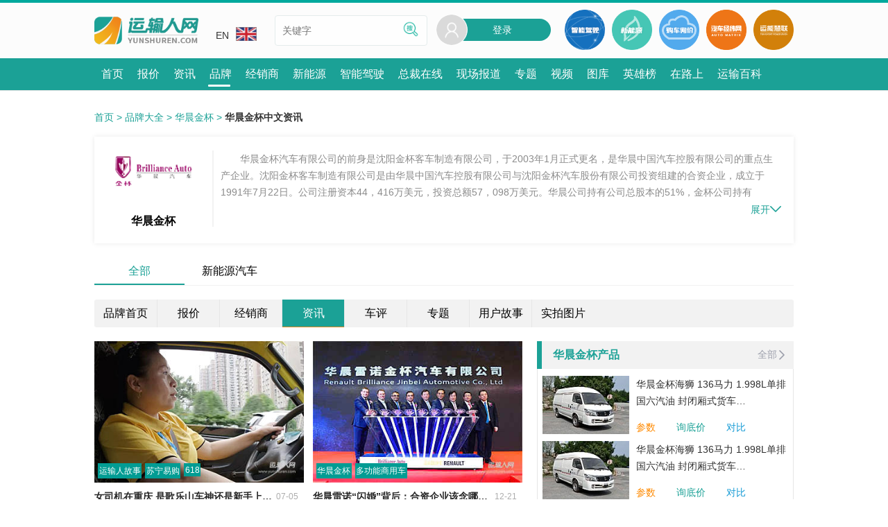

--- FILE ---
content_type: text/html; charset=UTF-8
request_url: https://www.yunshuren.com/brand/jinbei-news.html
body_size: 10726
content:
<!DOCTYPE HTML>
<html lang="zh-CN">
<head>

<meta http-equiv="Pragma" content="no-cache">
<meta http-equiv="Cache-Control" content="no-cache">
<meta http-equiv="Content-Type" content="text/html; charset=utf-8">
<title>「华晨金杯」2026资讯信息、新消息、动态新闻早知道 – 运输人网</title>
<meta name="viewport" content="initial-scale=1, maximum-scale=5, minimum-scale=1, width=device-width, height=device-height, target-densitydpi=device-dpi" />
<link rel="canonical" href="https://www.yunshuren.com/brand/jinbei-news.html" />

<meta name="keywords" content="华晨金杯资讯, 华晨金杯最新消息, 华晨金杯动态" /><meta name="description" content="「运输人网」华晨金杯资讯频道页为您提供2026年华晨金杯品牌资讯大全，包含华晨金杯的即时动态、最新资讯、新发布车型等相关信息。找华晨金杯信息，就上运输人网！" /><meta name="applicable-device" content="pc,mobile"><meta http-equiv="X-UA-Compatible" content="IE=edge,chrome=1"><meta name="MobileOptimized" content="width"/><meta name="HandheldFriendly" content="true"/><meta name="renderer" content="webkit"/><meta http-equiv="Cache-Control" content="no-transform" /><meta http-equiv="Cache-Control" content="no-siteapp" /><meta name="format-detection" content="telephone=no" /><link rel="preconnect" href="//sa.yunshuren.com"><link rel="preconnect" href="//papu.yunshuren.com"><link rel="preconnect" href="//papr.yunshuren.com"><link rel="preload" href="//sa.yunshuren.com/css/common_new.css/css/font_set.css/css/ysr_header.css/css/common_tab.css/css/search_kw_type.css/font/iconfont.css/css/libs/common_style-6351.css"  as="style"><link rel="stylesheet" type="text/css" href="//sa.yunshuren.com/css/common_new.css/css/font_set.css/css/ysr_header.css/css/common_tab.css/css/search_kw_type.css/font/iconfont.css/css/libs/common_style-6351.css" ><script type="text/javascript">var global_info = {yun_domain:"p.yunshuren.com",cdn_pub_domain: "papu.yunshuren.com",cdn_pro_domain: "papr.yunshuren.com",main_domain:"www.yunshuren.com",icon57:"",icon72:"",icon114:"",icon144:"",union_product_host:"union.yunshuren.com",herocard_domain:"hero.yunshuren.com",is_product_host:"is.yunshuren.com",cdn_pub_domain: "papu.yunshuren.com",cdn_pro_domain: "papr.yunshuren.com",oauth_force_reg:1};var global_config = {};global_config.ysr_class_name = "ysr_site";global_config.brand_id = "";global_config.range_id = "";global_config.phylum_id = "";var global_wx_web_id = 'wx8bd44d46a59eb4a5';</script>
<script>
var _hmt = _hmt || [];
(function() {
  var hm = document.createElement("script");
  hm.src = "https://hm.baidu.com/hm.js?4e8fc4274ae629dedddffbf8e1bf7ec1";
  var s = document.getElementsByTagName("script")[0]; 
  s.parentNode.insertBefore(hm, s);
})();
</script>

<script type="text/javascript">
	global_config = {
		brand_id:"19",
		ysr_class_name:"ysr_site",
		show_compare:1
	}
	var global_page = "1";
	var global_sum_page = "1";
	var global_auto_scroll_img = 1;
	var compare_product_count = 0;
    var phylum_id = "";
</script>

<link rel="preload" href="//sa.yunshuren.com/css/brand/brand_common.css/css/brand/brand_group_index.css/css/brand/brand_company_page_style.css/css/brand/brand_company_page.css/css/brand/brand_company_series.css/css/news.css/css/brand/brand_company_news.css/css/brand/brand/brand_right_products.css/css/brand/brand/brand_nav.css/css/brand/brand_header-6351.css"  as="style"><link rel="stylesheet" type="text/css" href="//sa.yunshuren.com/css/brand/brand_common.css/css/brand/brand_group_index.css/css/brand/brand_company_page_style.css/css/brand/brand_company_page.css/css/brand/brand_company_series.css/css/news.css/css/brand/brand_company_news.css/css/brand/brand/brand_right_products.css/css/brand/brand/brand_nav.css/css/brand/brand_header-6351.css" >

</head>
<body class="ali">
	<div class="dialog_box choose_condition" id="catgory_list_dialog_box" style="display: none;">
	<div class="return_bg"></div>
	<div class="dialog_content">
		<div class="dialog_return_back">
			<a href="javascript:;">
				<img src="//papu.yunshuren.com/images/brand/user_ico2.png" alt="返回" loading="lazy">
				<span>返回</span>
			</a>
		</div>
		<div class="dialog_content_box">

		</div>
	</div>
</div>
    <div class="menu_list animated bounceInRight" style="display:none;">
	<div class="close_menu">
		<img loading="lazy"  src="//papu.yunshuren.com/images/user_ico26_hover.png" alt="">
	</div>
    <div class="menu_list_title">选择您要进入的频道</div>
	<div class="menu_list_catalog">
    		<div class="menu_list_catalog_item"><a href="//www.yunshuren.com"  target="_blank">首页</a></div>
    		<div class="menu_list_catalog_item"><a href="/baojia/"  target="_blank">报价</a></div>
    		<div class="menu_list_catalog_item"><a href="/news/"  target="_blank">资讯</a></div>
    		<div class="menu_list_catalog_item"><a href="/brand/"  target="_blank">品牌</a></div>
    		<div class="menu_list_catalog_item"><a href="/dealer/"  target="_blank">经销商</a></div>
    		<div class="menu_list_catalog_item"><a href="https://xnycv.yunshuren.com"  target="_blank">新能源</a></div>
    		<div class="menu_list_catalog_item"><a href="https://znjscv.yunshuren.com"  target="_blank">智能驾驶</a></div>
    		<div class="menu_list_catalog_item"><a href="/ceo/"  target="_blank">总裁在线</a></div>
    		<div class="menu_list_catalog_item"><a href="/liveshow_list.html"  target="_blank">现场报道</a></div>
    		<div class="menu_list_catalog_item"><a href="/topic/"  target="_blank">专题</a></div>
    		<div class="menu_list_catalog_item"><a href="/video/"  target="_blank">视频</a></div>
    		<div class="menu_list_catalog_item"><a href="/galary/"  target="_blank">图库</a></div>
    		<div class="menu_list_catalog_item"><a href="/heroes/" rel="nofollow" target="_blank">英雄榜</a></div>
    		<div class="menu_list_catalog_item"><a href="/on_the_way_list.html" rel="nofollow" target="_blank">在路上</a></div>
    		<div class="menu_list_catalog_item"><a href="/baike.html"  target="_blank">运输百科</a></div>
    	</div>
	<div class="menu_list_title">运输人服务</div>
	<div class="menu_list_serive">
		<div class="menu_list_serive_item"><a href="/about-us.html" target="_blank">关于我们</a></div>
		<div class="menu_list_serive_item"><a href="/link-us.html" target="_blank">联系我们</a></div>
		<div class="menu_list_serive_item"><a href="/join-us.html" target="_blank">加入我们</a></div>
		<div class="menu_list_serive_item"><a href="/feed-book.html" target="_blank">意见反馈</a></div>
	</div>
	<!--中英文切换-->
	<div class="menu_list_title">语言切换</div>
	<div class="menu_list_language">
		<div class="menu_list_language_item">
			<a href="//www.yunshuren.com" class="menu_list_language_item_show" target="_blank"><img loading="lazy"  src="//papu.yunshuren.com/images/cn.jpg">CN</a>
		</div>
		<div class="menu_list_language_item">
			<a href="//en.yunshuren.com" target="_blank"><img loading="lazy"  src="//papu.yunshuren.com/images/en.jpg">EN</a>
		</div>
	</div>
	<!--中英文切换-->
	<div class="menu_list_title">其他站点</div>
	<div class="header_other_link_list">
		<a href="http://www.qichejingwei.com/" target="_blank" class="other_link_item">
			<img loading="lazy"  src="//papu.yunshuren.com/images/qichejingwei.png" alt="汽车经纬网">
		</a>
		<a href="https://union.yunshuren.com" target="_blank" class="other_link_item">
			<img loading="lazy"  src="//papu.yunshuren.com/images/union.png" alt="运能联盟">
		</a>
	</div>
</div>
<a href="#" name="topBtn" title="top btn"></a>
<div class="header_container">
    <div class="header">
        <div class="header_top_line"></div>
        <div class="header_center_cnt">
            <div class="header_center_back">
                <img loading="lazy"  src="//papu.yunshuren.com/images/header_back.png" alt="">
            </div>
            <div class="logo_area">
                <a href="//www.yunshuren.com" class="logo" title="运输人网" target="_blank">
                    <img loading="lazy"  src="//papu.yunshuren.com/images/web_logo.png" class="img_width" alt="运输人网">
                </a>
            </div>

            <div class="header_middle">
                <div class="edition">
                    <div>
                        <a href="//en.yunshuren.com" class="edition_hover" target="_blank">EN<img loading="lazy"  src="//papu.yunshuren.com/images/en.jpg" class="edition_img"></a>
                    </div>
                    <ul class="edition_children" style="display: none">
                        <li>
                            <a href="//www.yunshuren.com" class="edition_hover" target="_blank">CN<img loading="lazy"  src="//papu.yunshuren.com/images/cn.jpg" class="edition_img"></a>
                        </li>
                    </ul>
                </div>
                <div class="search_area">
                    <input type="text" class="search_input" name="keyword" placeholder="关键字" value="">
                    <a href="javascript:void(0);" class="search_sumit" >
                        <img loading="lazy"  src="//papu.yunshuren.com/images/search_word_icon.png">
                    </a>
                </div>
            </div>
            <div class="header_right">
                <div class="sign_in" id="pc_head">
                    <div style="position:relative">
						<div class="sign_in_sexbg">
							<img loading="lazy"  src="//papu.yunshuren.com/images/user_avatar_default.png" alt="登录"/>
						</div>
						<a href="/login-u_1.html" class="sign_in_bg">登录</a>
					</div>
                </div>
                <a href="https://znjscv.yunshuren.com" target="_blank" class="header_other_link">
                    <img loading="lazy"  src="//papu.yunshuren.com/images/nav_smart.png" alt="智能网联">
                </a>
                <a href="https://xnycv.yunshuren.com" target="_blank" class="header_other_link">
                    <img loading="lazy"  src="//papu.yunshuren.com/images/nav_ne.png" alt="新能源">
                </a>
                <a href="/product_wantbuy----.html" target="_blank" class="header_other_link" rel="nofollow">
                    <img loading="lazy"  src="//papu.yunshuren.com/images/nav_buy.png" alt="购车询价">
                </a>
                <a href="http://www.qichejingwei.com" target="_blank" class="header_other_link">
                    <img loading="lazy"  src="//papu.yunshuren.com/images/nav_car.png" alt="汽车经纬网">
                </a>
                <a href="//union.yunshuren.com" target="_blank" class="header_other_link">
                    <img loading="lazy"  src="//papu.yunshuren.com/images/nav_union.png" alt="运能联盟">
                </a>
                <div class="mobile_header_menu">
                    <img loading="lazy"  src="//papu.yunshuren.com/images/mob_header_menu.png" alt="登录">
                </div>
                <a href="/login-u_1.html" class="mob_ysr_login" title="登录">
                    <i class="iconfont icon-login"></i>
                    <img loading="lazy"  class="user_img_btn" style="display: none" src="//papu.yunshuren.com/images/user_avatar_default.png" >
                </a>


            </div>

            <div class="mob_search_block search_sumit">
                <!-- 删除i标签修改为新的图片 -->
                <img loading="lazy"  src="//papu.yunshuren.com/images/search.png" alt="">
                <span>搜索</span>
            </div>
        </div>
        <div class="header_nav">
            <nav class="header_nav_ul">
                                <a href="//www.yunshuren.com"  title="首页"  target="_blank"><span class="header_nav_li_text" >首页</span></a>
                                <a href="/baojia/"  title="报价"  target="_blank"><span class="header_nav_li_text" >报价</span></a>
                                <a href="/news/"  title="资讯"  target="_blank"><span class="header_nav_li_text" >资讯</span></a>
                                <a href="/brand/"  title="品牌" moveflag="1" target="_blank"><span class="header_nav_li_text" >品牌</span></a>
                                <a href="/dealer/"  title="经销商"  target="_blank"><span class="header_nav_li_text" >经销商</span></a>
                                <a href="https://xnycv.yunshuren.com"  title="新能源"  target="_blank"><span class="header_nav_li_text" >新能源</span></a>
                                <a href="https://znjscv.yunshuren.com"  title="智能驾驶"  target="_blank"><span class="header_nav_li_text" >智能驾驶</span></a>
                                <a href="/ceo/"  title="总裁在线"  target="_blank"><span class="header_nav_li_text" >总裁在线</span></a>
                                <a href="/liveshow_list.html"  title="现场报道"  target="_blank"><span class="header_nav_li_text" >现场报道</span></a>
                                <a href="/topic/"  title="专题"  target="_blank"><span class="header_nav_li_text" >专题</span></a>
                                <a href="/video/"  title="视频"  target="_blank"><span class="header_nav_li_text" >视频</span></a>
                                <a href="/galary/"  title="图库"  target="_blank"><span class="header_nav_li_text" >图库</span></a>
                                <a href="/heroes/" rel="nofollow" title="英雄榜"  target="_blank"><span class="header_nav_li_text" >英雄榜</span></a>
                                <a href="/on_the_way_list.html" rel="nofollow" title="在路上"  target="_blank"><span class="header_nav_li_text" >在路上</span></a>
                                <a href="/baike.html"  title="运输百科"  target="_blank"><span class="header_nav_li_text" >运输百科</span></a>
                                <div class="menu_cur" style="width: 32px; left: 438.5px; overflow: hidden"></div>
            </nav>
        </div>

    </div>
</div>
<!--搜索弹层-->
<div class="search_box" style="display:none;">
	<div class="search_head_box">
		<div class="search_head_back">
			<a class="search_head_back_btn" target="_blank"><img loading="lazy"  src="//papu.yunshuren.com/images/back_icon_dialog.png"></a>
		</div>
		<form action="/search_box.php" method="get">
			<div class="search_head_input">
				<a class="search_head_input_img" target="_blank"><img loading="lazy"  src="//papu.yunshuren.com/images/search_gray.png"></a>
				<input type="search" value="" name="keyword" placeholder="请录入您要查找的内容">
			</div>
		</form>
		<div class="search_head_cancel"><a href="javascript:;" class="search_head_search_btn">搜索</a></div>
	</div>

	<div class="search_kw_type show_info">
		<a href="javascript:;" type="" class="current info_btn">信息</a>
		<a href="javascript:;" type="1" class="info_tab">资讯</a>
		<a href="javascript:;" type="2" class="info_tab">视频</a>
		<a href="javascript:;" type="7" class="brand_tab_btn">找车</a>
		<a href="javascript:;" title="专题" class="topic_tab_btn" type="6">专题</a>
        <a href="javascript:;" title="直播" class="liveshow_tab_btn" type="5">直播</a>
		<a href="javascript:;" type="8" class="hero_card_tab_btn">经销商</a>
	</div>
</div>
<!--搜索弹层-->
	<input type="hidden" id="brand_id" value="19">
	<input type="hidden" id="login_flag" value="">
	<div class="main">
		<div class="user_path">
			<a href="//www.yunshuren.com/" class="prev_path" title="首页">首页</a><span class="prev_path">&nbsp;&gt;</span>
				<a href="//www.yunshuren.com/brand/" class="prev_path" title="品牌大全">品牌大全</a><span class="prev_path">&nbsp;&gt;</span>
				<a href="https://www.yunshuren.com/brand/jinbei.html" class="prev_path" title="华晨金杯">华晨金杯</a><span class="prev_path">&nbsp;&gt;</span>
				<span class="now_in_path"><strong>华晨金杯中文资讯</strong></span>
		</div>
		<div class="mob_return_title">
			<a href="https://www.yunshuren.com/brand/jinbei.html" class="return_btn">
				<img src="//papu.yunshuren.com/images/brand/mob_return.png" alt="">
				<span>返回首页</span>
			</a>
		</div>
		<div class="brand_header_box">
    <div class="brand_header">
        <a href="https://www.yunshuren.com/brand/jinbei.html" class="brand_logo" title="华晨金杯">
            <img src="//papu.yunshuren.com/file/watermark.png" img_url="//papr.yunshuren.com/file/30/346/1609223537689_131_89.png!fx.pc.min" alt="华晨金杯">
        </a>
        <h1 class="brand_company_name"><span>华晨金杯</span></h1>
        <div class="show_brand_intro">
            <span>品牌简介</span>
            <i class="iconfont icon-down"></i>
        </div>
    </div>
    <div class="brand_intro_box article article_fold">
        <div class="brand_intro_view">
            <p>
	　　华晨金杯汽车有限公司的前身是沈阳金杯客车制造有限公司，于2003年1月正式更名，是华晨中国汽车控股有限公司的重点生产企业。沈阳金杯客车制造有限公司是由华晨中国汽车控股有限公司与沈阳金杯汽车股份有限公司投资组建的合资企业，成立于1991年7月22日。公司注册资本44，416万美元，投资总额57，098万美元。华晨公司持有公司总股本的51%，金杯公司持有49%。
</p>
        </div>
        <div class="brand_intro_btn"><span>展开</span><i class="iconfont icon-down"></i></div>
    </div>
    
</div>
<div class="brand_filter_nav">
    <a href="https://www.yunshuren.com/brand/jinbei-news.html" class="brand_filter_item active" title="全部">
        <span>全部</span>
    </a>
    <a href="/brand/jinbei-ne.html" class="brand_filter_item" rel="nofollow" title="新能源汽车">
        <span>新能源汽车</span>
    </a>
</div>
<div class="brand_tab">
	<div class="brand_tab_list">
		<a href="https://www.yunshuren.com/brand/jinbei.html" target="_blank"  title="品牌首页" >品牌首页</a>
				<a href="/baojia/jinbei/" target="_blank" title="报价">报价</a>
		        				<a href="/dealer/jinbei/" target="_blank"  title="经销商">经销商</a>
		                        <a href="https://www.yunshuren.com/brand/jinbei-news.html" target="_blank" class="current" title="资讯">资讯</a>
                                				<a href="https://www.yunshuren.com/brand/jinbei-review-list-1.html" target="_blank"  title="车评">车评</a>
		                                        <a href="https://www.yunshuren.com/brand/jinbei-event.html" target="_blank"  title="专题">专题</a>
                                <a href="https://www.yunshuren.com/brand/jinbei-user-story.html" target="_blank"  title="用户故事">用户故事</a>
                		                		<a href="/galary/brand-19.html" target="_blank"  title="实拍图片">实拍图片</a>
			</div>
	<i class="iconfont icon-up"></i>
</div>
		<div class="group_left_content">
			            <a href="/baojia/jinbei/" class="common_tab just_title  mob_products_slider_title">
				<span class="common_tab_title">最新产品</span>
				<div class="common_nav_list">
					<span class="common_tab_right">
						<span>更多</span>
						<i class="iconfont icon-gengduo"></i>
					</span>
				</div>
			</a>
			<div class="mob_products_slider">
				<div class="slider_content">
					<div class="slider_item_list" id="product_slider"></div>
				</div>
				<div class="slider_nav">
					<div class="slider_sides" id="product_slider_sides"></div>
				</div>
			</div>
												<a href="/brand/info-news-19.html" target="_blank" class="common_tab just_title pc_hide">
				<span class="common_tab_title">中文资讯</span>
				<div class="common_nav_list">
					<span class="common_tab_right">
						<span>全部</span>
						<i class="iconfont icon-gengduo"></i>
					</span>
				</div>
			</a>
			<div class="hot_model_block" id="main_news_list">

								<li class="main_li mob_line_block">
					<div class="news_block ">
	<div class="block_news">
		<a href="/article-19333.html" target="_blank" class="block_news_img imgscale "  title="女司机在重庆 是歌乐山车神还是新手上路？">
			<img src="//papu.yunshuren.com/file/watermark.png" img_url="//papr.yunshuren.com/file/86/492/1562288991366.jpg" img_type="!fx.pc.min" img_phone_type="!fx.pc.min" img_pad_type="!fx.pc.min" class="img_width yun_img " loading="lazy" alt="女司机在重庆 是歌乐山车神还是新手上路？的文章封面图"/>
		</a>
		<div class="block_news_label_list">
										<a href="/keyword-3633.html" target="_blank" rel="nofollow" class="block_news_label" title="运输人故事">运输人故事</a>
								<a href="/keyword-9090.html" target="_blank" rel="nofollow" class="block_news_label" title="苏宁易购">苏宁易购</a>
								<a href="/keyword-9449.html" target="_blank" rel="nofollow" class="block_news_label" title="618">618</a>
										<div class="clear"></div>
		</div>
    </div>
    <div class="block_news_text">
        <a href="/article-19333.html" target="_blank" class="block_news_title" title="女司机在重庆 是歌乐山车神还是新手上路？">女司机在重庆 是歌乐山车神还是新手上路？</a>
        <a href="/article-19333.html" target="_blank" class="block_news_time" title="女司机在重庆 是歌乐山车神还是新手上路？">07-05</a>
    </div>
</div>

				</li>
								<li class="main_li mob_line_block">
					<div class="news_block ">
	<div class="block_news">
		<a href="/article-12491.html" target="_blank" class="block_news_img imgscale "  title="华晨雷诺“闪婚”背后：合资企业该念哪些新经">
			<img src="//papu.yunshuren.com/file/watermark.png" img_url="//papr.yunshuren.com/file/2/262/1515381723445.jpg" img_type="!fx.pc.min" img_phone_type="!fx.pc.min" img_pad_type="!fx.pc.min" class="img_width yun_img " loading="lazy" alt="华晨雷诺“闪婚”背后：合资企业该念哪些新经的文章封面图"/>
		</a>
		<div class="block_news_label_list">
										<a href="/keyword-199.html" target="_blank" rel="nofollow" class="block_news_label" title="华晨金杯">华晨金杯</a>
								<a href="/keyword-2643.html" target="_blank" rel="nofollow" class="block_news_label" title="多功能商用车">多功能商用车</a>
							<div class="clear"></div>
		</div>
    </div>
    <div class="block_news_text">
        <a href="/article-12491.html" target="_blank" class="block_news_title" title="华晨雷诺“闪婚”背后：合资企业该念哪些新经">华晨雷诺“闪婚”背后：合资企业该念哪些新经</a>
        <a href="/article-12491.html" target="_blank" class="block_news_time" title="华晨雷诺“闪婚”背后：合资企业该念哪些新经">12-21</a>
    </div>
</div>

				</li>
								<li class="main_li mob_line_block">
					<div class="news_block ">
	<div class="block_news">
		<a href="/article-10331.html" target="_blank" class="block_news_img imgscale "  title="雷诺将成立商用车合资公司推轻客发展">
			<img src="//papu.yunshuren.com/file/watermark.png" img_url="//papr.yunshuren.com/file/41/195/1500352049493.jpg" img_type="!fx.pc.min" img_phone_type="!fx.pc.min" img_pad_type="!fx.pc.min" class="img_width yun_img " loading="lazy" alt="雷诺将成立商用车合资公司推轻客发展的文章封面图"/>
		</a>
		<div class="block_news_label_list">
										<a href="/keyword-199.html" target="_blank" rel="nofollow" class="block_news_label" title="华晨金杯">华晨金杯</a>
								<a href="/keyword-2344.html" target="_blank" rel="nofollow" class="block_news_label" title="雷诺">雷诺</a>
								<a href="/keyword-2643.html" target="_blank" rel="nofollow" class="block_news_label" title="多功能商用车">多功能商用车</a>
							<div class="clear"></div>
		</div>
    </div>
    <div class="block_news_text">
        <a href="/article-10331.html" target="_blank" class="block_news_title" title="雷诺将成立商用车合资公司推轻客发展">雷诺将成立商用车合资公司推轻客发展</a>
        <a href="/article-10331.html" target="_blank" class="block_news_time" title="雷诺将成立商用车合资公司推轻客发展">07-17</a>
    </div>
</div>

				</li>
								<li class="main_li mob_line_block">
					<div class="news_block ">
	<div class="block_news">
		<a href="/article-10330.html" target="_blank" class="block_news_img imgscale "  title="宜商宜家华晨金杯F50 精准配置逆袭宝骏730">
			<img src="//papu.yunshuren.com/file/watermark.png" img_url="//papr.yunshuren.com/file/96/244/1500351354467.jpg" img_type="!fx.pc.min" img_phone_type="!fx.pc.min" img_pad_type="!fx.pc.min" class="img_width yun_img " loading="lazy" alt="宜商宜家华晨金杯F50 精准配置逆袭宝骏730的文章封面图"/>
		</a>
		<div class="block_news_label_list">
										<a href="/keyword-199.html" target="_blank" rel="nofollow" class="block_news_label" title="华晨金杯">华晨金杯</a>
								<a href="/keyword-227.html" target="_blank" rel="nofollow" class="block_news_label" title="MPV">MPV</a>
								<a href="/keyword-2643.html" target="_blank" rel="nofollow" class="block_news_label" title="多功能商用车">多功能商用车</a>
							<div class="clear"></div>
		</div>
    </div>
    <div class="block_news_text">
        <a href="/article-10330.html" target="_blank" class="block_news_title" title="宜商宜家华晨金杯F50 精准配置逆袭宝骏730">宜商宜家华晨金杯F50 精准配置逆袭宝骏730</a>
        <a href="/article-10330.html" target="_blank" class="block_news_time" title="宜商宜家华晨金杯F50 精准配置逆袭宝骏730">07-05</a>
    </div>
</div>

				</li>
								<li class="main_li mob_line_block">
					<div class="news_block ">
	<div class="block_news">
		<a href="/article-644.html" target="_blank" class="block_news_img imgscale "  title="金杯新海狮试驾有豪礼 惊喜等你来">
			<img src="//papu.yunshuren.com/file/watermark.png" img_url="//papr.yunshuren.com/file/3/703/1444701434065.jpg" img_type="!fx.pc.min" img_phone_type="!fx.pc.min" img_pad_type="!fx.pc.min" class="img_width yun_img " loading="lazy" alt="金杯新海狮试驾有豪礼 惊喜等你来的文章封面图"/>
		</a>
		<div class="block_news_label_list">
										<a href="/keyword-215.html" target="_blank" rel="nofollow" class="block_news_label" title="金杯海狮">金杯海狮</a>
								<a href="/keyword-458.html" target="_blank" rel="nofollow" class="block_news_label" title="金杯汽车">金杯汽车</a>
								<a href="/keyword-459.html" target="_blank" rel="nofollow" class="block_news_label" title="日系轻客">日系轻客</a>
										<div class="clear"></div>
		</div>
    </div>
    <div class="block_news_text">
        <a href="/article-644.html" target="_blank" class="block_news_title" title="金杯新海狮试驾有豪礼 惊喜等你来">金杯新海狮试驾有豪礼 惊喜等你来</a>
        <a href="/article-644.html" target="_blank" class="block_news_time" title="金杯新海狮试驾有豪礼 惊喜等你来">10-13</a>
    </div>
</div>

				</li>
								<li class="main_li mob_line_block">
					<div class="news_block ">
	<div class="block_news">
		<a href="/article-197.html" target="_blank" class="block_news_img imgscale "  title="“金杯相伴阁外精彩“ 大奖征集启幕">
			<img src="//papu.yunshuren.com/file/watermark.png" img_url="//papr.yunshuren.com/file/79/965/1668395696579.jpg" img_type="!fx.pc.min" img_phone_type="!fx.pc.min" img_pad_type="!fx.pc.min" class="img_width yun_img " loading="lazy" alt="“金杯相伴阁外精彩“ 大奖征集启幕的文章封面图"/>
		</a>
		<div class="block_news_label_list">
										<a href="/keyword-199.html" target="_blank" rel="nofollow" class="block_news_label" title="华晨金杯">华晨金杯</a>
								<a href="/keyword-2643.html" target="_blank" rel="nofollow" class="block_news_label" title="多功能商用车">多功能商用车</a>
							<div class="clear"></div>
		</div>
    </div>
    <div class="block_news_text">
        <a href="/article-197.html" target="_blank" class="block_news_title" title="“金杯相伴阁外精彩“ 大奖征集启幕">“金杯相伴阁外精彩“ 大奖征集启幕</a>
        <a href="/article-197.html" target="_blank" class="block_news_time" title="“金杯相伴阁外精彩“ 大奖征集启幕">09-06</a>
    </div>
</div>

				</li>
								<li class="main_li mob_line_block">
					<div class="news_block ">
	<div class="block_news">
		<a href="/article-186.html" target="_blank" class="block_news_img imgscale "  title="华晨金杯“阁“外精彩 成都车展钜惠来袭">
			<img src="//papu.yunshuren.com/file/watermark.png" img_url="//papr.yunshuren.com/file/55/955/1443176221425.jpg" img_type="!fx.pc.min" img_phone_type="!fx.pc.min" img_pad_type="!fx.pc.min" class="img_width yun_img " loading="lazy" alt="华晨金杯“阁“外精彩 成都车展钜惠来袭的文章封面图"/>
		</a>
		<div class="block_news_label_list">
										<a href="/keyword-213.html" target="_blank" rel="nofollow" class="block_news_label" title="华晨汽车">华晨汽车</a>
								<a href="/keyword-218.html" target="_blank" rel="nofollow" class="block_news_label" title="金杯">金杯</a>
								<a href="/keyword-219.html" target="_blank" rel="nofollow" class="block_news_label" title="中华">中华</a>
										<div class="clear"></div>
		</div>
    </div>
    <div class="block_news_text">
        <a href="/article-186.html" target="_blank" class="block_news_title" title="华晨金杯“阁“外精彩 成都车展钜惠来袭">华晨金杯“阁“外精彩 成都车展钜惠来袭</a>
        <a href="/article-186.html" target="_blank" class="block_news_time" title="华晨金杯“阁“外精彩 成都车展钜惠来袭">09-06</a>
    </div>
</div>

				</li>
								<li class="main_li mob_line_block">
					<div class="news_block ">
	<div class="block_news">
		<a href="/article-184.html" target="_blank" class="block_news_img imgscale "  title="华晨金杯十佳服务商--广物">
			<img src="//papu.yunshuren.com/file/watermark.png" img_url="//papr.yunshuren.com/file/17/817/1443175624750.jpg" img_type="!fx.pc.min" img_phone_type="!fx.pc.min" img_pad_type="!fx.pc.min" class="img_width yun_img " loading="lazy" alt="华晨金杯十佳服务商--广物的文章封面图"/>
		</a>
		<div class="block_news_label_list">
										<a href="/keyword-199.html" target="_blank" rel="nofollow" class="block_news_label" title="华晨金杯">华晨金杯</a>
								<a href="/keyword-215.html" target="_blank" rel="nofollow" class="block_news_label" title="金杯海狮">金杯海狮</a>
								<a href="/keyword-216.html" target="_blank" rel="nofollow" class="block_news_label" title="阁瑞斯广东">阁瑞斯广东</a>
										<div class="clear"></div>
		</div>
    </div>
    <div class="block_news_text">
        <a href="/article-184.html" target="_blank" class="block_news_title" title="华晨金杯十佳服务商--广物">华晨金杯十佳服务商--广物</a>
        <a href="/article-184.html" target="_blank" class="block_news_time" title="华晨金杯十佳服务商--广物">08-27</a>
    </div>
</div>

				</li>
								<li class="main_li mob_line_block">
					<div class="news_block ">
	<div class="block_news">
		<a href="/article-180.html" target="_blank" class="block_news_img imgscale "  title="一路有我 驭领未来 华晨金杯震撼亮相2015大连车展">
			<img src="//papu.yunshuren.com/file/watermark.png" img_url="//papr.yunshuren.com/file/94/794/1443174153592.jpg" img_type="!fx.pc.min" img_phone_type="!fx.pc.min" img_pad_type="!fx.pc.min" class="img_width yun_img " loading="lazy" alt="一路有我 驭领未来 华晨金杯震撼亮相2015大连车展的文章封面图"/>
		</a>
		<div class="block_news_label_list">
										<a href="/keyword-199.html" target="_blank" rel="nofollow" class="block_news_label" title="华晨金杯">华晨金杯</a>
								<a href="/keyword-210.html" target="_blank" rel="nofollow" class="block_news_label" title="全新阁瑞斯">全新阁瑞斯</a>
								<a href="/keyword-211.html" target="_blank" rel="nofollow" class="block_news_label" title="阁瑞斯畅达">阁瑞斯畅达</a>
										<div class="clear"></div>
		</div>
    </div>
    <div class="block_news_text">
        <a href="/article-180.html" target="_blank" class="block_news_title" title="一路有我 驭领未来 华晨金杯震撼亮相2015大连车展">一路有我 驭领未来 华晨金杯震撼亮相2015大连车展</a>
        <a href="/article-180.html" target="_blank" class="block_news_time" title="一路有我 驭领未来 华晨金杯震撼亮相2015大连车展">08-21</a>
    </div>
</div>

				</li>
								<li class="main_li mob_line_block">
					<div class="news_block ">
	<div class="block_news">
		<a href="/article-177.html" target="_blank" class="block_news_img imgscale "  title="华晨金杯十佳服务商--四川明友">
			<img src="//papu.yunshuren.com/file/watermark.png" img_url="//papr.yunshuren.com/file/67/718/1545903827112.jpg" img_type="!fx.pc.min" img_phone_type="!fx.pc.min" img_pad_type="!fx.pc.min" class="img_width yun_img " loading="lazy" alt="华晨金杯十佳服务商--四川明友的文章封面图"/>
		</a>
		<div class="block_news_label_list">
										<a href="/keyword-199.html" target="_blank" rel="nofollow" class="block_news_label" title="华晨金杯">华晨金杯</a>
								<a href="/keyword-207.html" target="_blank" rel="nofollow" class="block_news_label" title="四川明友">四川明友</a>
							<div class="clear"></div>
		</div>
    </div>
    <div class="block_news_text">
        <a href="/article-177.html" target="_blank" class="block_news_title" title="华晨金杯十佳服务商--四川明友">华晨金杯十佳服务商--四川明友</a>
        <a href="/article-177.html" target="_blank" class="block_news_time" title="华晨金杯十佳服务商--四川明友">08-18</a>
    </div>
</div>

				</li>
				
			</div>
						<input type="hidden" id="sum_page" value="1">
<input type="hidden" id="link_url" value="/brand/jinbei-news-">
<div class="pc_paging">
	</div>
<div class="paging_mobile" target="_self" style="display:none;">
    <img loading="lazy" src="//papu.yunshuren.com/images/mob_more.png" alt="正在加载更多内容" /><span>正在加载更多内容</span>
</div>
		</div>
		<input type="hidden" id="right_btn_no_scroll" value="1">
<script type="text/javascript">
	var compare_product_count = "0";
</script>
<div class="group_right_info">
<div class="about_product_item">
<a href="/baojia/jinbei/" target="_blank" class="common_tab just_title ">
		<span class="common_tab_title">华晨金杯产品</span>
		<div class="common_nav_list">
			<span class="common_tab_right">
				<span>全部</span>
				<i class="iconfont icon-gengduo"></i>
			</span>
		</div>
	</a>
	<div class="brand_short_item">
				<div class="product_item">
			<a href="/product-108669.html" target="_blank" class="brand_img" title="华晨金杯海狮 136马力 1.998L单排国六汽油 封闭厢式货车 (SY5033XXY-H3SBH)">
				<img src="//papu.yunshuren.com/images/watermark.png" img_url="//papr.yunshuren.com/file/19/142/1763093541014219.jpg!fx.phone.mid" alt="华晨金杯海狮 136马力 1.998L单排国六汽油 封闭厢式货车 (SY5033XXY-H3SBH)的产品配图" />
			</a>
			<div class="brand_info">
				<a href="/product-108669.html" target="_blank" class="brand_name" title="华晨金杯海狮 136马力 1.998L单排国六汽油 封闭厢式货车 (SY5033XXY-H3SBH)">
					华晨金杯海狮 136马力 1.998L单排国六汽油 封闭厢式货车 (SY5033XXY-H3SBH)
				</a>
				<div class="btns_list">
					<a href="/parameter_compare-xl_2881-yt_45-jyfw_7-cp_108669.html" target="_blank">参数</a>
					<a href="/product_wantbuy-19-2881-108669-.html" rel="nofollow" target="_blank">询底价</a>
					<a href="javascript:;" class="add_compare_click" product_id="108669" rel="nofollow">对比</a>
				</div>
			</div>
		</div>
				<div class="product_item">
			<a href="/product-108469.html" target="_blank" class="brand_img" title="华晨金杯海狮 136马力 1.998L单排国六汽油 封闭厢式货车 (SY5033XXYL-H3SBH)">
				<img src="//papu.yunshuren.com/images/watermark.png" img_url="//papr.yunshuren.com/file/24/177/1762488776617724.jpg!fx.phone.mid" alt="华晨金杯海狮 136马力 1.998L单排国六汽油 封闭厢式货车 (SY5033XXYL-H3SBH)的产品配图" />
			</a>
			<div class="brand_info">
				<a href="/product-108469.html" target="_blank" class="brand_name" title="华晨金杯海狮 136马力 1.998L单排国六汽油 封闭厢式货车 (SY5033XXYL-H3SBH)">
					华晨金杯海狮 136马力 1.998L单排国六汽油 封闭厢式货车 (SY5033XXYL-H3SBH)
				</a>
				<div class="btns_list">
					<a href="/parameter_compare-xl_2881-yt_45-jyfw_7-cp_108469.html" target="_blank">参数</a>
					<a href="/product_wantbuy-19-2881-108469-.html" rel="nofollow" target="_blank">询底价</a>
					<a href="javascript:;" class="add_compare_click" product_id="108469" rel="nofollow">对比</a>
				</div>
			</div>
		</div>
				<div class="product_item">
			<a href="/product-108295.html" target="_blank" class="brand_img" title="华晨金杯吉运E9 畅运版 120kw 单排纯电动 封闭厢式货车 3座(SY5041XXYL-BEVDEB)51kwh">
				<img src="//papu.yunshuren.com/images/watermark.png" img_url="//papr.yunshuren.com/file/81/214/1762488746521481.jpg!fx.phone.mid" alt="华晨金杯吉运E9 畅运版 120kw 单排纯电动 封闭厢式货车 3座(SY5041XXYL-BEVDEB)51kwh的产品配图" />
			</a>
			<div class="brand_info">
				<a href="/product-108295.html" target="_blank" class="brand_name" title="华晨金杯吉运E9 畅运版 120kw 单排纯电动 封闭厢式货车 3座(SY5041XXYL-BEVDEB)51kwh">
					华晨金杯吉运E9 畅运版 120kw 单排纯电动 封闭厢式货车 3座(SY5041XXYL-BEVDEB)51kwh
				</a>
				<div class="btns_list">
					<a href="/parameter_compare-xl_2870-yt_45-jyfw_9-cp_108295.html" target="_blank">参数</a>
					<a href="/product_wantbuy-19-2870-108295-.html" rel="nofollow" target="_blank">询底价</a>
					<a href="javascript:;" class="add_compare_click" product_id="108295" rel="nofollow">对比</a>
				</div>
			</div>
		</div>
				<div class="product_item">
			<a href="/product-108294.html" target="_blank" class="brand_img" title="华晨金杯吉运E9 畅运版 120kw 单排纯电动 封闭厢式货车 5.49米 (SY5041XXYL-BEVDEB)51kwh">
				<img src="//papu.yunshuren.com/images/watermark.png" img_url="//papr.yunshuren.com/file/40/314/1762488746431440.jpg!fx.phone.mid" alt="华晨金杯吉运E9 畅运版 120kw 单排纯电动 封闭厢式货车 5.49米 (SY5041XXYL-BEVDEB)51kwh的产品配图" />
			</a>
			<div class="brand_info">
				<a href="/product-108294.html" target="_blank" class="brand_name" title="华晨金杯吉运E9 畅运版 120kw 单排纯电动 封闭厢式货车 5.49米 (SY5041XXYL-BEVDEB)51kwh">
					华晨金杯吉运E9 畅运版 120kw 单排纯电动 封闭厢式货车 5.49米 (SY5041XXYL-BEVDEB)51kwh
				</a>
				<div class="btns_list">
					<a href="/parameter_compare-xl_2870-yt_45-jyfw_9-cp_108294.html" target="_blank">参数</a>
					<a href="/product_wantbuy-19-2870-108294-.html" rel="nofollow" target="_blank">询底价</a>
					<a href="javascript:;" class="add_compare_click" product_id="108294" rel="nofollow">对比</a>
				</div>
			</div>
		</div>
				<div class="product_item">
			<a href="/product-108292.html" target="_blank" class="brand_img" title="华晨金杯吉运E9 畅运版 120kw 单排纯电动 封闭厢式货车 (SY5041XXYL-BEVDEB)51kwh">
				<img src="//papu.yunshuren.com/images/watermark.png" img_url="//papr.yunshuren.com/file/45/16/1762488746201645.jpg!fx.phone.mid" alt="华晨金杯吉运E9 畅运版 120kw 单排纯电动 封闭厢式货车 (SY5041XXYL-BEVDEB)51kwh的产品配图" />
			</a>
			<div class="brand_info">
				<a href="/product-108292.html" target="_blank" class="brand_name" title="华晨金杯吉运E9 畅运版 120kw 单排纯电动 封闭厢式货车 (SY5041XXYL-BEVDEB)51kwh">
					华晨金杯吉运E9 畅运版 120kw 单排纯电动 封闭厢式货车 (SY5041XXYL-BEVDEB)51kwh
				</a>
				<div class="btns_list">
					<a href="/parameter_compare-xl_2870-yt_45-jyfw_9-cp_108292.html" target="_blank">参数</a>
					<a href="/product_wantbuy-19-2870-108292-.html" rel="nofollow" target="_blank">询底价</a>
					<a href="javascript:;" class="add_compare_click" product_id="108292" rel="nofollow">对比</a>
				</div>
			</div>
		</div>
			</div>
</div>


<a href="https://www.yunshuren.com/brand/jinbei-event.html" target="_blank" title="华晨金杯专题活动" class="common_tab just_title">
	<span class="common_tab_title">华晨金杯专题活动</span>
	<div class="common_nav_list">
		<span class="common_tab_right">
			<span>全部</span>
			<i class="iconfont icon-gengduo"></i>
		</span>
	</div>
</a>
<div class="brand_short_item">
	<div class="brand_acticity_list">
						<a href="https://www.yunshuren.com/topic/commercial_vehicle_2025/" class="topic_list_item " target="_blank" title="第八届运输人口碑商用车及零部件评选">
	<img src="//papu.yunshuren.com/file/watermark.png" loading=“lazy” img_url="//papu.yunshuren.com/file/31/215/1736501449126.jpg!fx.pc.min" img_type="" img_phone_type="" img_pad_type=".mid" class="yun_img" alt="第八届运输人口碑商用车及零部件评选的配图">
	<span>第八届运输人口碑商用车及零部件评选</span>
</a>

								<a href="https://www.yunshuren.com/topic/commercial_vehicle_2024/" class="topic_list_item " target="_blank" title="第七届运输人口碑商用车及零部件评选">
	<img src="//papu.yunshuren.com/file/watermark.png" loading=“lazy” img_url="//papu.yunshuren.com/file/75/978/1705997893648.jpg!fx.pc.min" img_type="" img_phone_type="" img_pad_type=".mid" class="yun_img" alt="第七届运输人口碑商用车及零部件评选的配图">
	<span>第七届运输人口碑商用车及零部件评选</span>
</a>

								<a href="https://www.yunshuren.com/topic/commercial_vehicle_2023/" class="topic_list_item " target="_blank" title="第六届运输人口碑商用车及零部件评选">
	<img src="//papu.yunshuren.com/file/watermark.png" loading=“lazy” img_url="//papu.yunshuren.com/file/63/500/1676855943433.jpg!fx.pc.min" img_type="" img_phone_type="" img_pad_type=".mid" class="yun_img" alt="第六届运输人口碑商用车及零部件评选的配图">
	<span>第六届运输人口碑商用车及零部件评选</span>
</a>

								<a href="https://www.yunshuren.com/topic/commercial_vehicle_2022/" class="topic_list_item " target="_blank" title="2022运输人口碑商用车及零部件评选">
	<img src="//papu.yunshuren.com/file/watermark.png" loading=“lazy” img_url="//papu.yunshuren.com/file/31/893/1637821178356.jpg!fx.pc.min" img_type="" img_phone_type="" img_pad_type=".mid" class="yun_img" alt="2022运输人口碑商用车及零部件评选的配图">
	<span>2022运输人口碑商用车及零部件评选</span>
</a>

									</div>
</div>


<a href="https://www.yunshuren.com/brand/jinbei-user-story.html" target="_blank" class="common_tab just_title">
	<span class="common_tab_title">华晨金杯用户故事</span>
	<div class="common_nav_list">
		<span class="common_tab_right">
			<span>全部</span>
			<i class="iconfont icon-gengduo"></i>
		</span>
	</div>
</a>
<div class="brand_short_item">
	<div class="brand_news_line_item">
				
<div class="line_news "  >
	<a href="/article-19333.html" target="_blank" class="line_news_text" title="女司机在重庆 是歌乐山车神还是新手上路？">女司机在重庆 是歌乐山车神还是新手上路？</a>
	<a href="/article-19333.html" target="_blank" class="line_news_time">07-05</a>
</div>


			</div>
</div>

<div class="brand_short_item">
    <a href="/dealer/jinbei/" class="common_tab just_title">
		<h3 class="common_tab_title">华晨金杯经销商</h3>
		<div class="common_nav_list">
			<span class="common_tab_right">
				<span>全部经销商</span>
				<i class="iconfont icon-gengduo"></i>
			</span>
		</div>
	</a>
	<div class="brand_news_line_item">
				<div class="brand_dealer" data-href="/product_wantbuy-19---.html">
			<a class="dealer_name" href="/dealer/25848.html" target="_blank" title="成都建国汽车贸易有限公司(华晨金杯)">成都建国汽车贸易有限公司(华晨金杯)</a>
			<a href="/product_wantbuy-19---.html" target="_blank" rel="nofollow" class="btn" title="询底价">询底价</a>
		</div>
				<div class="brand_dealer" data-href="/product_wantbuy-19---.html">
			<a class="dealer_name" href="/dealer/25291.html" target="_blank" title="江西雄瑞实业有限公司(华晨金杯)">江西雄瑞实业有限公司(华晨金杯)</a>
			<a href="/product_wantbuy-19---.html" target="_blank" rel="nofollow" class="btn" title="询底价">询底价</a>
		</div>
				<div class="brand_dealer" data-href="/product_wantbuy-19---.html">
			<a class="dealer_name" href="/dealer/25011.html" target="_blank" title="天津裕金泰商贸有限公司(华晨金杯)">天津裕金泰商贸有限公司(华晨金杯)</a>
			<a href="/product_wantbuy-19---.html" target="_blank" rel="nofollow" class="btn" title="询底价">询底价</a>
		</div>
			</div>
</div>


</div>
	</div>
		<div class="bottom_recommend_brands">
    <div class="common_tab just_title">
        <span class="common_tab_title">推荐品牌</span>
    </div>
    <div class="recommend_brands_list">
        <div class="left_btn">
            <i class="iconfont icon-left"></i>
        </div>
        <div class="right_btn">
            <i class="iconfont icon-right"></i>
        </div>
        <div class="swiper-container bottom_recommend_brands_container">
            <div class="swiper-wrapper bottom_recommend_brands_wrapper">

                <div class="swiper-slide bottom_recommend_brands_item_container">
                    <div class="swiper-wrapper bottom_recommend_brands_item_wrapper">
                                                <a href="https://www.yunshuren.com/brand/fawjiefang.html" class="recommend_brand_swiper_item" title="一汽解放">
                            <img src="//papu.yunshuren.com/images/watermark.png" img_url="//papr.yunshuren.com/file/9/73/1705909250767.png!fx.pad.min" alt="一汽解放" />
                            <span>一汽解放</span>
                        </a>
                                                <a href="https://www.yunshuren.com/brand/fotondaimler.html" class="recommend_brand_swiper_item" title="福田欧曼">
                            <img src="//papu.yunshuren.com/images/watermark.png" img_url="//papr.yunshuren.com/file/33/128/1648907506369.png!fx.pad.min" alt="福田欧曼" />
                            <span>福田欧曼</span>
                        </a>
                                                <a href="https://www.yunshuren.com/brand/shanqi.html" class="recommend_brand_swiper_item" title="陕汽重卡">
                            <img src="//papu.yunshuren.com/images/watermark.png" img_url="//papr.yunshuren.com/file/64/516/1609141240044.png!fx.pad.min" alt="陕汽重卡" />
                            <span>陕汽重卡</span>
                        </a>
                                                <a href="https://www.yunshuren.com/brand/dfac.html" class="recommend_brand_swiper_item" title="东风商用车">
                            <img src="//papu.yunshuren.com/images/watermark.png" img_url="//papr.yunshuren.com/file/24/27/1484904959517.png!fx.pad.min" alt="东风商用车" />
                            <span>东风商用车</span>
                        </a>
                                                <a href="/brand_group_index-409.html" class="recommend_brand_swiper_item" title="中国重汽">
                            <img src="//papu.yunshuren.com/images/watermark.png" img_url="//papr.yunshuren.com/file/40/823/1640942937605.png!fx.pad.min" alt="中国重汽" />
                            <span>中国重汽</span>
                        </a>
                                                <a href="https://www.yunshuren.com/brand/naveco.html" class="recommend_brand_swiper_item" title="南京依维柯">
                            <img src="//papu.yunshuren.com/images/watermark.png" img_url="//papr.yunshuren.com/file/25/142/1609150231873.png!fx.pad.min" alt="南京依维柯" />
                            <span>南京依维柯</span>
                        </a>
                                            </div>
                </div>

				<div class="swiper-slide bottom_recommend_brands_item_container">
                    <div class="swiper-wrapper bottom_recommend_brands_item_wrapper">
                                                <a href="https://www.yunshuren.com/brand/BULLETRUX.html" class="recommend_brand_swiper_item" title="光梭未来">
                            <img src="//papu.yunshuren.com/images/watermark.png" img_url="//papr.yunshuren.com/file/94/64/1765175162177.png!fx.pad.min" alt="光梭未来" />
                            <span>光梭未来</span>
                        </a>
                                                <a href="https://www.yunshuren.com/brand/IDBLUE.html" class="recommend_brand_swiper_item" title="艾德露">
                            <img src="//papu.yunshuren.com/images/watermark.png" img_url="//papr.yunshuren.com/file/38/788/1765174884470.png!fx.pad.min" alt="艾德露" />
                            <span>艾德露</span>
                        </a>
                                                <a href="https://www.yunshuren.com/brand/LONGQING.html" class="recommend_brand_swiper_item" title="东风龙擎">
                            <img src="//papu.yunshuren.com/images/watermark.png" img_url="//papr.yunshuren.com/file/64/394/1765174149583.png!fx.pad.min" alt="东风龙擎" />
                            <span>东风龙擎</span>
                        </a>
                                                <a href="https://www.yunshuren.com/brand/jacev.html" class="recommend_brand_swiper_item" title="江淮新能源轻卡">
                            <img src="//papu.yunshuren.com/images/watermark.png" img_url="//papr.yunshuren.com/file/16/76/1764835292297.png!fx.pad.min" alt="江淮新能源轻卡" />
                            <span>江淮新能源轻卡</span>
                        </a>
                                                <a href="https://www.yunshuren.com/brand/FURUIDA.html" class="recommend_brand_swiper_item" title="东风福瑞卡">
                            <img src="//papu.yunshuren.com/images/watermark.png" img_url="//papr.yunshuren.com/file/9/45/1760936945880.png!fx.pad.min" alt="东风福瑞卡" />
                            <span>东风福瑞卡</span>
                        </a>
                                                <a href="https://www.yunshuren.com/brand/DFXBW.html" class="recommend_brand_swiper_item" title="东风小霸王">
                            <img src="//papu.yunshuren.com/images/watermark.png" img_url="//papr.yunshuren.com/file/91/432/1760936892089.png!fx.pad.min" alt="东风小霸王" />
                            <span>东风小霸王</span>
                        </a>
                                                <a href="https://www.yunshuren.com/brand/DUOLIKA.html" class="recommend_brand_swiper_item" title="东风多利卡">
                            <img src="//papu.yunshuren.com/images/watermark.png" img_url="//papr.yunshuren.com/file/70/655/1760936822188.png!fx.pad.min" alt="东风多利卡" />
                            <span>东风多利卡</span>
                        </a>
                                                <a href="https://www.yunshuren.com/brand/DFTUYI.html" class="recommend_brand_swiper_item" title="东风途逸">
                            <img src="//papu.yunshuren.com/images/watermark.png" img_url="//papr.yunshuren.com/file/99/542/1760936679470.png!fx.pad.min" alt="东风途逸" />
                            <span>东风途逸</span>
                        </a>
                                                <a href="https://www.yunshuren.com/brand/CAPTAIN.html" class="recommend_brand_swiper_item" title="东风凯普特">
                            <img src="//papu.yunshuren.com/images/watermark.png" img_url="//papr.yunshuren.com/file/75/30/1760936636679.png!fx.pad.min" alt="东风凯普特" />
                            <span>东风凯普特</span>
                        </a>
                                                <a href="https://www.yunshuren.com/brand/chitian.html" class="recommend_brand_swiper_item" title="驰田汽车">
                            <img src="//papu.yunshuren.com/images/watermark.png" img_url="//papr.yunshuren.com/file/5/712/1754371404092.png!fx.pad.min" alt="驰田汽车" />
                            <span>驰田汽车</span>
                        </a>
                                                <a href="https://www.yunshuren.com/brand/lgmg.html" class="recommend_brand_swiper_item" title="临工重机">
                            <img src="//papu.yunshuren.com/images/watermark.png" img_url="//papr.yunshuren.com/file/4/742/1754363438441.png!fx.pad.min" alt="临工重机" />
                            <span>临工重机</span>
                        </a>
                                                <a href="https://www.yunshuren.com/brand/sntonly.html" class="recommend_brand_swiper_item" title="同力重工">
                            <img src="//papu.yunshuren.com/images/watermark.png" img_url="//papr.yunshuren.com/file/91/991/1754362898354.png!fx.pad.min" alt="同力重工" />
                            <span>同力重工</span>
                        </a>
                                            </div>
                </div>

				<div class="swiper-slide bottom_recommend_brands_item_container">
                    <div class="swiper-wrapper bottom_recommend_brands_item_wrapper">
                                                <a href="https://www.yunshuren.com/brand/chtcmotor.html" class="recommend_brand_swiper_item" title="恒天新能源汽车">
                            <img src="//papu.yunshuren.com/images/watermark.png" img_url="//papr.yunshuren.com/file/7/759/1655368754590.png!fx.pad.min" alt="恒天新能源汽车" />
                            <span>恒天新能源汽车</span>
                        </a>
                                                <a href="https://www.yunshuren.com/brand/dachi.html" class="recommend_brand_swiper_item" title="大齿变速箱">
                            <img src="//papu.yunshuren.com/images/watermark.png" img_url="//papr.yunshuren.com/file/68/51/1484801149910.png!fx.pad.min" alt="大齿变速箱" />
                            <span>大齿变速箱</span>
                        </a>
                                                <a href="https://www.yunshuren.com/brand/coopertires.html" class="recommend_brand_swiper_item" title="固铂">
                            <img src="//papu.yunshuren.com/images/watermark.png" img_url="//papr.yunshuren.com/file/18/961/1484822846747.png!fx.pad.min" alt="固铂" />
                            <span>固铂</span>
                        </a>
                                                <a href="https://www.yunshuren.com/brand/man.html" class="recommend_brand_swiper_item" title="德国曼恩">
                            <img src="//papu.yunshuren.com/images/watermark.png" img_url="//papr.yunshuren.com/file/20/379/1543568128645.png!fx.pad.min" alt="德国曼恩" />
                            <span>德国曼恩</span>
                        </a>
                                                <a href="https://www.yunshuren.com/brand/voith.html" class="recommend_brand_swiper_item" title="福伊特">
                            <img src="//papu.yunshuren.com/images/watermark.png" img_url="//papr.yunshuren.com/file/36/770/1495015013301.png!fx.pad.min" alt="福伊特" />
                            <span>福伊特</span>
                        </a>
                                                <a href="https://www.yunshuren.com/brand/eaton.html" class="recommend_brand_swiper_item" title="伊顿">
                            <img src="//papu.yunshuren.com/images/watermark.png" img_url="//papr.yunshuren.com/file/72/460/1484899970007.png!fx.pad.min" alt="伊顿" />
                            <span>伊顿</span>
                        </a>
                                                <a href="https://www.yunshuren.com/brand/scania.html" class="recommend_brand_swiper_item" title="斯堪尼亚">
                            <img src="//papu.yunshuren.com/images/watermark.png" img_url="//papr.yunshuren.com/file/0/619/1609141252283.png!fx.pad.min" alt="斯堪尼亚" />
                            <span>斯堪尼亚</span>
                        </a>
                                                <a href="https://www.yunshuren.com/brand/aeolus.html" class="recommend_brand_swiper_item" title="风神轮胎">
                            <img src="//papu.yunshuren.com/images/watermark.png" img_url="//papr.yunshuren.com/file/86/321/1484813260308.png!fx.pad.min" alt="风神轮胎" />
                            <span>风神轮胎</span>
                        </a>
                                                <a href="https://www.yunshuren.com/brand/sdec.html" class="recommend_brand_swiper_item" title="上柴">
                            <img src="//papu.yunshuren.com/images/watermark.png" img_url="//papr.yunshuren.com/file/32/303/1486365292949.png!fx.pad.min" alt="上柴" />
                            <span>上柴</span>
                        </a>
                                                <a href="https://www.yunshuren.com/brand/total.html" class="recommend_brand_swiper_item" title="道达尔">
                            <img src="//papu.yunshuren.com/images/watermark.png" img_url="//papr.yunshuren.com/file/37/554/1644978278023.png!fx.pad.min" alt="道达尔" />
                            <span>道达尔</span>
                        </a>
                                                <a href="https://www.yunshuren.com/brand/jacsl.html" class="recommend_brand_swiper_item" title="江淮帅铃">
                            <img src="//papu.yunshuren.com/images/watermark.png" img_url="//papr.yunshuren.com/file/32/178/1609133615110.png!fx.pad.min" alt="江淮帅铃" />
                            <span>江淮帅铃</span>
                        </a>
                                                <a href="https://www.yunshuren.com/brand/hachi.html" class="recommend_brand_swiper_item" title="哈齿变速箱">
                            <img src="//papu.yunshuren.com/images/watermark.png" img_url="//papr.yunshuren.com/file/98/188/1484825204918.png!fx.pad.min" alt="哈齿变速箱" />
                            <span>哈齿变速箱</span>
                        </a>
                                                <a href="https://www.yunshuren.com/brand/fuwa.html" class="recommend_brand_swiper_item" title="富华">
                            <img src="//papu.yunshuren.com/images/watermark.png" img_url="//papr.yunshuren.com/file/53/382/1553844712011.png!fx.pad.min" alt="富华" />
                            <span>富华</span>
                        </a>
                                                <a href="https://www.yunshuren.com/brand/hande.html" class="recommend_brand_swiper_item" title="汉德">
                            <img src="//papu.yunshuren.com/images/watermark.png" img_url="//papr.yunshuren.com/file/33/645/1484881676750.png!fx.pad.min" alt="汉德" />
                            <span>汉德</span>
                        </a>
                                                <a href="https://www.yunshuren.com/brand/yinbao.html" class="recommend_brand_swiper_item" title="山东银宝">
                            <img src="//papu.yunshuren.com/images/watermark.png" img_url="//papr.yunshuren.com/file/87/817/1484903348564.png!fx.pad.min" alt="山东银宝" />
                            <span>山东银宝</span>
                        </a>
                                                <a href="https://www.yunshuren.com/brand/fawdongli.html" class="recommend_brand_swiper_item" title="解放动力">
                            <img src="//papu.yunshuren.com/images/watermark.png" img_url="//papr.yunshuren.com/file/43/862/1705910160621.png!fx.pad.min" alt="解放动力" />
                            <span>解放动力</span>
                        </a>
                                                <a href="https://www.yunshuren.com/brand/yihe.html" class="recommend_brand_swiper_item" title="义和车桥">
                            <img src="//papu.yunshuren.com/images/watermark.png" img_url="//papr.yunshuren.com/file/44/166/1484899790199.png!fx.pad.min" alt="义和车桥" />
                            <span>义和车桥</span>
                        </a>
                                            </div>
                </div>

            </div>
        </div>
        <div class="bottom_recommend_brands_pagination"></div>
    </div>
</div>

	<div class="bottom tab">
    <div class="tab_title">
    	<div class="tab_title_item tab_current tab_title_item_js">推荐品牌</div>    	<div class="tab_title_item tab_title_item_js">热门品牌</div>    	<div class="tab_title_item tab_title_item_js">推荐用途</div>    </div>
    <div class="tab_content">
                <div class="tab_item tab_show">
						<a href="https://www.yunshuren.com/brand/changan.html" class="other_link_item mob_swiper_item" target="_blank">长安客车</a>
			<span class="gap_line mob_swiper_item"></span>						<a href="https://www.yunshuren.com/brand/wuzhoulong.html" class="other_link_item mob_swiper_item" target="_blank">五洲龙客车</a>
			<span class="gap_line mob_swiper_item"></span>						<a href="https://www.yunshuren.com/brand/alfa.html" class="other_link_item mob_swiper_item" target="_blank">常隆客车</a>
			<span class="gap_line mob_swiper_item"></span>						<a href="https://www.yunshuren.com/brand/shuchi.html" class="other_link_item mob_swiper_item" target="_blank">舒驰客车</a>
			<span class="gap_line mob_swiper_item"></span>						<a href="https://www.yunshuren.com/brand/yinlong.html" class="other_link_item mob_swiper_item" target="_blank">格力钛新能源</a>
			<span class="gap_line mob_swiper_item"></span>						<a href="https://www.yunshuren.com/brand/yangtse.html" class="other_link_item mob_swiper_item" target="_blank">扬子江客车</a>
			<span class="gap_line mob_swiper_item"></span>						<a href="https://www.yunshuren.com/brand/yixing.html" class="other_link_item mob_swiper_item" target="_blank">沂星客车</a>
			<span class="gap_line mob_swiper_item"></span>						<a href="https://www.yunshuren.com/brand/fawbus.html" class="other_link_item mob_swiper_item" target="_blank">一汽客车</a>
			<span class="gap_line mob_swiper_item"></span>						<a href="https://www.yunshuren.com/brand/euease.html" class="other_link_item mob_swiper_item" target="_blank">欧舒特客车</a>
			<span class="gap_line mob_swiper_item"></span>						<a href="https://www.yunshuren.com/brand/skywell.html" class="other_link_item mob_swiper_item" target="_blank">南京金龙</a>
						        </div>
                        <div class="tab_item">
						<a href="https://www.yunshuren.com/brand/fawjiefang.html" class="other_link_item mob_swiper_item" target="_blank">一汽解放</a>
			<span class="gap_line mob_swiper_item"></span>						<a href="https://www.yunshuren.com/brand/qdfaw.html" class="other_link_item mob_swiper_item" target="_blank">一汽解放青汽</a>
			<span class="gap_line mob_swiper_item"></span>						<a href="https://www.yunshuren.com/brand/fotondaimler.html" class="other_link_item mob_swiper_item" target="_blank">福田欧曼</a>
			<span class="gap_line mob_swiper_item"></span>						<a href="https://www.yunshuren.com/brand/shanqi.html" class="other_link_item mob_swiper_item" target="_blank">陕汽重卡</a>
			<span class="gap_line mob_swiper_item"></span>						<a href="https://www.yunshuren.com/brand/dfac.html" class="other_link_item mob_swiper_item" target="_blank">东风商用车</a>
			<span class="gap_line mob_swiper_item"></span>						<a href="https://www.yunshuren.com/brand_group_index-409.html" class="other_link_item mob_swiper_item" target="_blank">中国重汽</a>
			<span class="gap_line mob_swiper_item"></span>						<a href="https://www.yunshuren.com/brand/byd.html" class="other_link_item mob_swiper_item" target="_blank">比亚迪</a>
			<span class="gap_line mob_swiper_item"></span>						<a href="https://www.yunshuren.com/brand/hongyan.html" class="other_link_item mob_swiper_item" target="_blank">上汽红岩</a>
			<span class="gap_line mob_swiper_item"></span>						<a href="https://www.yunshuren.com/brand/ollin.html" class="other_link_item mob_swiper_item" target="_blank">福田奥铃</a>
			<span class="gap_line mob_swiper_item"></span>						<a href="https://www.yunshuren.com/brand/aumark.html" class="other_link_item mob_swiper_item" target="_blank">福田欧航欧马可</a>
			<span class="gap_line mob_swiper_item"></span>						<a href="https://www.yunshuren.com/brand/xiangling.html" class="other_link_item mob_swiper_item" target="_blank">福田祥菱</a>
			<span class="gap_line mob_swiper_item"></span>						<a href="https://www.yunshuren.com/brand/jacsl.html" class="other_link_item mob_swiper_item" target="_blank">江淮帅铃</a>
			<span class="gap_line mob_swiper_item"></span>						<a href="https://www.yunshuren.com/brand/jachy.html" class="other_link_item mob_swiper_item" target="_blank">江淮康铃</a>
			<span class="gap_line mob_swiper_item"></span>						<a href="https://www.yunshuren.com/brand/jacjl.html" class="other_link_item mob_swiper_item" target="_blank">江淮骏铃</a>
			<span class="gap_line mob_swiper_item"></span>						<a href="https://www.yunshuren.com/brand/fawqingka.html" class="other_link_item mob_swiper_item" target="_blank">一汽解放轻卡</a>
			<span class="gap_line mob_swiper_item"></span>						<a href="https://www.yunshuren.com/brand/naveco.html" class="other_link_item mob_swiper_item" target="_blank">南京依维柯</a>
			<span class="gap_line mob_swiper_item"></span>						<a href="https://www.yunshuren.com/brand/toano.html" class="other_link_item mob_swiper_item" target="_blank">福田图雅诺</a>
			<span class="gap_line mob_swiper_item"></span>						<a href="https://www.yunshuren.com/brand/benz.html" class="other_link_item mob_swiper_item" target="_blank">奔驰卡车</a>
			<span class="gap_line mob_swiper_item"></span>						<a href="https://www.yunshuren.com/brand/man.html" class="other_link_item mob_swiper_item" target="_blank">德国曼恩</a>
			<span class="gap_line mob_swiper_item"></span>						<a href="https://www.yunshuren.com/brand/scania.html" class="other_link_item mob_swiper_item" target="_blank">斯堪尼亚</a>
						        </div>
                        <div class="tab_item">
						<a href="/baojia/zqwk/jinbei/yt15.html" class="other_link_item mob_swiper_item" target="_blank">华晨金杯载货车报价</a>
			<span class="gap_line mob_swiper_item"></span>						<a href="/baojia/zqwk/jinbei/yt16.html" class="other_link_item mob_swiper_item" target="_blank">华晨金杯自卸车报价</a>
			<span class="gap_line mob_swiper_item"></span>						<a href="/baojia/zqwk/jinbei/yt46.html" class="other_link_item mob_swiper_item" target="_blank">华晨金杯四轮低速货车报价</a>
			<span class="gap_line mob_swiper_item"></span>						<a href="/baojia/pika/jinbei/yt48.html" class="other_link_item mob_swiper_item" target="_blank">华晨金杯皮卡报价</a>
			<span class="gap_line mob_swiper_item"></span>						<a href="/baojia/dgnsyc/jinbei/yt18.html" class="other_link_item mob_swiper_item" target="_blank">华晨金杯微面报价</a>
			<span class="gap_line mob_swiper_item"></span>						<a href="/baojia/dgnsyc/jinbei/yt45.html" class="other_link_item mob_swiper_item" target="_blank">华晨金杯封闭厢式货车报价</a>
			<span class="gap_line mob_swiper_item"></span>						<a href="/baojia/dgnsyc/jinbei/yt69.html" class="other_link_item mob_swiper_item" target="_blank">华晨金杯MPV报价</a>
						        </div>
            </div>
</div>
	<input type="hidden" id="brand_index" value="0">
<div class="brand_foot">
		<div class="brand_foot_btn">
		<a href="/product_review-19--.html"  class="intro_btn">
			<i class="iconfont icon-cate"></i>
			<span>点评车系</span>
		</a>
	</div>
		<div class="brand_foot_btn">
		<a href="/brand_service_review-19-.html"  rel="nofollow">
			<i class="iconfont icon-service"></i>
			<span>点评服务</span>
		</a>
	</div>
	<div class="brand_foot_btn foot_product_compare_btn">
        <span class="product_val_tips" id="product_compare_count">0</span>
        <a href="javascript:;"  class="">
            <i class="iconfont icon-compare"></i>
            <span>车型对比</span>
        </a>
    </div>
	<div class="brand_foot_btn">
		<a href="/product_wantbuy-19--.html"  rel="nofollow">
			<i class="iconfont icon-shopcar"></i>
			<span>询底价</span>
		</a>
	</div>
	<div class="brand_foot_btn">
		<a href="/baojia/" >
			<i class="iconfont icon-brand_filter_filter"></i>
			<span>精准找车</span>
		</a>
	</div>
</div>
<div class="brand_foot_space"></div>
<div class="footer"><div class="header_top_line"></div><div class="footer_sec_bg"><div class="footer_hot_site"><div class="hot_site_item"><span>品牌</span><div><a href="//www.yunshuren.com/brand/index.html" target="_blank">按品牌查询</a><a href="//www.yunshuren.com/brand_search_purpose.html" target="_blank">按用途查询</a><a href="//www.yunshuren.com/baojia/" target="_blank">精准搜索</a></div></div><div class="hot_site_item"><span>视频</span><div><a href="//www.yunshuren.com/video/event.html" target="_blank">活动视频大全</a><a href="//www.yunshuren.com/video/product.html" target="_blank">产品视频大全</a><a href="//www.yunshuren.com/video/life.html" target="_blank">运输人视频大全</a><a href="//www.yunshuren.com/video/talk.html" target="_blank">企业访谈大全</a></div></div><div class="hot_site_item"><span>图库</span><div><a href="//www.yunshuren.com/galary/exhibition-list.html" target="_blank">活动相册大全</a><a href="//www.yunshuren.com/product_album_list-6.html" target="_blank">车型相册大全</a></div></div><div class="hot_site_item event"><span>榜单</span><div><a href="https://www.yunshuren.com/topic/commercial_vehicle_2024/brand_statistics-5-0-0.html" target="_blank">中轻微卡品牌关注指数排行榜</a><a href="https://www.yunshuren.com/topic/commercial_vehicle_2024/brand_statistics-2-0-0.html" target="_blank">客车品牌关注指数排行榜</a><a href="https://www.yunshuren.com/topic/commercial_vehicle_2024/brand_statistics-9-0-0.html" target="_blank">新能源商用车品牌关注指数排行榜</a><a href="https://www.yunshuren.com/topic/commercial_vehicle_2024/brand_statistics-6-0-0.html" target="_blank">重卡品牌关注指数排行榜</a><a href="https://www.yunshuren.com/topic/commercial_vehicle_2024/brand_statistics-7-0-0.html" target="_blank">多功能商用车品牌关注指数排行榜</a><a href="https://www.yunshuren.com/topic/commercial_vehicle_2024/brand_statistics-8-0-0.html" target="_blank">皮卡品牌关注指数排行榜</a></div></div></div><div class="footer_nav_link"><!--  --><div class="footer_nav_link_content"><div class="left_nav_link_list"><a href="//www.yunshuren.com/about-us.html" class="" target="_blank">关于我们</a><a href="//www.yunshuren.com/link-us.html" class="" target="_blank">联系我们</a><a href="//www.yunshuren.com/join-us.html" class="" target="_blank">加入我们</a><a href="//www.yunshuren.com/enterprise-cooperation.html" class="" target="_blank">企业合作</a><a href="//www.yunshuren.com/feed-book.html" class="" target="_blank">意见反馈</a></div><div class="right_filing">北京致远知行科技有限公司 | 备案号：<a href="https://beian.miit.gov.cn" target="_blank" rel="nofollow"><span>京ICP证161005号/京ICP备14004500号-2</span></a><a href="//www.beian.gov.cn/portal/registerSystemInfo?recordcode=11010502032412" target="_blank"><img src="//papu.yunshuren.com/images/foot_record.png" alt="京公网安备"><span>京公网安备 11010502032412号</span></a></div></div></div></div></div><link rel="stylesheet" type="text/css" href="//sa.yunshuren.com/css/fixed_dialog.css/css/general_dialog.css/css/imgscale.css/css/common_page_style.css/is/css/register_info.css/is/css/login-6351.css" >
    <script type="text/javascript" src="//sa.yunshuren.com/js/jquery.1.12.4.min.js/js/common.js/js/user_agent-6351.js" ></script>
      
    <script>
    (function(){
    var el = document.createElement("script");
    el.src = "https://sf1-scmcdn-tos.pstatp.com/goofy/ttzz/push.js?37f89e2da06c4e704c718f9df2de17b1ef97c5333ffe92d4b00bbb7ea6d18ad4c370802b879ac3127030b4026d1c35f23858c5371c5bd238a1f649cf9cd3f980adfaca851fbf1ef39cfc621428d60394";
    el.id = "ttzz";
    var s = document.getElementsByTagName("script")[0];
    s.parentNode.insertBefore(el, s);
    })(window)
    </script>
    <script type="text/javascript" src="//res.wx.qq.com/open/js/jweixin-1.0.0.js" defer></script>
<script type="text/javascript" src="//sa.yunshuren.com/js/wx_share_common-6351.js" defer></script>
<script type="text/javascript">
var global_share_liveshow_id = "0";
var global_share_on_the_way_id = "0";
var global_wx_app_id = "wxaf48f6d6d1a11d3a";
var imgUrl = "https://papr.yunshuren.com/file/30/346/1609223537689_300_300.png!wxshare";
//alert($("#article_content").find("img")[0].src);
var lineLink = "";
if('' == lineLink) lineLink = window.location.href;
var descContent = "华晨金杯汽车有限公司的前身是沈";
var shareTitle = '中文资讯_华晨金杯_品牌_运输人网';
var shareTimeLineTitle = '中文资讯_华晨金杯_品牌_运输人网';
if(-1 != navigator.userAgent.indexOf("MicroMessenger")){
	(function() {
	    if (typeof WeixinJSBridge == "object" && typeof WeixinJSBridge.invoke == "function") {
	        handleFontSize();
	    } else {
	        document.addEventListener("WeixinJSBridgeReady", handleFontSize, false);
	    }
	    function handleFontSize() {
	        // 设置网页字体为默认大小
	        WeixinJSBridge.invoke('setFontSizeCallback', { 'fontSize' : 0 });
	        // 重写设置网页字体大小的事件
	        WeixinJSBridge.on('menu:setfont', function() {
	            WeixinJSBridge.invoke('setFontSizeCallback', { 'fontSize' : 0 });
	        });
	    }
	})();
	$(document).ready(function(){
		wx_share_common();
	});
}
</script>

<link rel="stylesheet" type="text/css" href="//sa.yunshuren.com/is/css/login.css/css/brand/brand_common.css/css/brand/brand_group_index.css/css/brand/brand_company_page_style.css/css/brand/brand_company_page.css/css/brand/brand_company_series.css/css/news.css/css/brand/choose_search_condition_dialog.css/css/brand/brand_company_news.css/css/brand/brand_compare_fix.css/css/brand/brand/brand_right_products.css/css/brand/bottom_tab.css/css/swiper.min.css/css/brand/brand/brand_nav.css/css/brand/brand_header-6351.css" >
<link rel="stylesheet" type="text/css" href="//sa.yunshuren.com/css/fixed_dialog-6351.css">
<script type="text/javascript" src="//sa.yunshuren.com/js/brand/brand_compare_fix.js/js/back_top_btn.js/js/header_phone.js/js/foot.js/js/scroll.js/js/img_compress.js/js/general_dialog-6351.js" defer></script>
<script type="text/javascript" src="//sa.yunshuren.com/js/brand/tips_move.js/js/tools.js/is/js/login_plugin.js/js/brand/brand_group_index.js/js/brand/brand_company_index.js/js/common_page.js/js/brand_news.js/js/brand_icon.js/js/brand/brand_news_product_slider.js/js/swiper.min.js/js/brand/brand_bottom.js/js/brand/brand_common.js/js/brand/brand_nav-6351.js" defer></script>


<script>
	var products = [
				{
			pic: "//papr.yunshuren.com/file/19/142/1763093541014219.jpg!fx.phone.mid",
			title: "华晨金杯海狮 136马力 1.998L单排国六汽油 封闭厢式货车 (SY5033XXY-H3SBH)",
			product_id: 108669,
			url: "/product-108669.html",
			baojia: "/product_wantbuy-19-2881-108669-.html",
			canshu: "/parameter_compare-xl_2881-yt_45-jyfw_7-cp_108669.html"
		},				{
			pic: "//papr.yunshuren.com/file/24/177/1762488776617724.jpg!fx.phone.mid",
			title: "华晨金杯海狮 136马力 1.998L单排国六汽油 封闭厢式货车 (SY5033XXYL-H3SBH)",
			product_id: 108469,
			url: "/product-108469.html",
			baojia: "/product_wantbuy-19-2881-108469-.html",
			canshu: "/parameter_compare-xl_2881-yt_45-jyfw_7-cp_108469.html"
		},				{
			pic: "//papr.yunshuren.com/file/81/214/1762488746521481.jpg!fx.phone.mid",
			title: "华晨金杯吉运E9 畅运版 120kw 单排纯电动 封闭厢式货车 3座(SY5041XXYL-BEVDEB)51kwh",
			product_id: 108295,
			url: "/product-108295.html",
			baojia: "/product_wantbuy-19-2870-108295-.html",
			canshu: "/parameter_compare-xl_2870-yt_45-jyfw_9-cp_108295.html"
		},				{
			pic: "//papr.yunshuren.com/file/40/314/1762488746431440.jpg!fx.phone.mid",
			title: "华晨金杯吉运E9 畅运版 120kw 单排纯电动 封闭厢式货车 5.49米 (SY5041XXYL-BEVDEB)51kwh",
			product_id: 108294,
			url: "/product-108294.html",
			baojia: "/product_wantbuy-19-2870-108294-.html",
			canshu: "/parameter_compare-xl_2870-yt_45-jyfw_9-cp_108294.html"
		},				{
			pic: "//papr.yunshuren.com/file/45/16/1762488746201645.jpg!fx.phone.mid",
			title: "华晨金杯吉运E9 畅运版 120kw 单排纯电动 封闭厢式货车 (SY5041XXYL-BEVDEB)51kwh",
			product_id: 108292,
			url: "/product-108292.html",
			baojia: "/product_wantbuy-19-2870-108292-.html",
			canshu: "/parameter_compare-xl_2870-yt_45-jyfw_9-cp_108292.html"
		}			];
</script>
<script type="text/javascript" src="//res.wx.qq.com/open/js/jweixin-1.0.0.js" defer></script>
<script type="text/javascript" src="//sa.yunshuren.com/js/wx_share_common-6351.js" defer></script>
<script type="text/javascript">
var global_share_liveshow_id = "0";
var global_share_on_the_way_id = "0";
var global_wx_app_id = "wxaf48f6d6d1a11d3a";
var imgUrl = "https://papr.yunshuren.com/file/30/346/1609223537689_300_300.png!wxshare";
//alert($("#article_content").find("img")[0].src);
var lineLink = "";
if('' == lineLink) lineLink = window.location.href;
var descContent = "华晨金杯汽车有限公司的前身是沈";
var shareTitle = '中文资讯_华晨金杯_品牌_运输人网';
var shareTimeLineTitle = '中文资讯_华晨金杯_品牌_运输人网';
if(-1 != navigator.userAgent.indexOf("MicroMessenger")){
	(function() {
	    if (typeof WeixinJSBridge == "object" && typeof WeixinJSBridge.invoke == "function") {
	        handleFontSize();
	    } else {
	        document.addEventListener("WeixinJSBridgeReady", handleFontSize, false);
	    }
	    function handleFontSize() {
	        // 设置网页字体为默认大小
	        WeixinJSBridge.invoke('setFontSizeCallback', { 'fontSize' : 0 });
	        // 重写设置网页字体大小的事件
	        WeixinJSBridge.on('menu:setfont', function() {
	            WeixinJSBridge.invoke('setFontSizeCallback', { 'fontSize' : 0 });
	        });
	    }
	})();
	$(document).ready(function(){
		wx_share_common();
	});
}
</script>

</body>
</html>

--- FILE ---
content_type: text/html; charset=UTF-8
request_url: https://www.yunshuren.com/check_isadd_compare_product.ajax.php
body_size: -38
content:
{"108669":{"add_flag":0},"108469":{"add_flag":0},"108295":{"add_flag":0},"108294":{"add_flag":0},"108292":{"add_flag":0}}

--- FILE ---
content_type: text/css;charset=UTF-8
request_url: https://sa.yunshuren.com/is/css/login.css/css/brand/brand_common.css/css/brand/brand_group_index.css/css/brand/brand_company_page_style.css/css/brand/brand_company_page.css/css/brand/brand_company_series.css/css/news.css/css/brand/choose_search_condition_dialog.css/css/brand/brand_company_news.css/css/brand/brand_compare_fix.css/css/brand/brand/brand_right_products.css/css/brand/bottom_tab.css/css/swiper.min.css/css/brand/brand/brand_nav.css/css/brand/brand_header-6351.css
body_size: 18286
content:
/*/is/css/login.css*/
.login_message{width:900px;background:#fff;border-radius:10px;font-family:"Helvetica Neue","Microsoft YaHei","Simsun","Arial";height:600px}.login_div *{margin:0;padding:0}.reuse_loginregister_area{width:320px;margin:0 auto}.reuse_loginregister_navleft,.reuse_loginregister_navright{width:80px;height:48px;text-align:center;color:#00a99d;background-color:#fff;font-size:20px;cursor:pointer;display:flex;align-items:center;justify-content:center}.reuse_loginregister_navright{margin-left:80px}.login_register_cur{height:2px;top:48px;position:absolute;left:0;display:block;background-color:#01a8a1}.reuse_loginregister_nav_content{width:100%}.close_login_dialog{position:absolute;top:18px;right:18px;width:25px;height:25px;border-radius:99px;border:2px solid #1ba196;display:flex;align-items:center;justify-content:center;cursor:pointer}@media(max-width:768px){.close_login_dialog{display:none}}.close_login_dialog i{font-size:12px;color:#1ba196}.login_div ul{list-style:none;width:100%;display:flex;justify-content:center;margin-top:30px;position:relative}.login_div .bg_login{width:100%;display:block;position:absolute;bottom:0;left:0}.bg_login img{display:block;width:80%;margin:0 auto}.login_social_list{width:246px;text-align:center;margin:0 auto;margin-top:30px}.login_social_list:before{content:"";width:100%;height:1px;background:#e4e4e4;display:block}.login_social_list span{background-color:#fff;font-size:16px;color:#666;display:block;width:140px;margin:0 auto;position:relative;z-index:1;line-height:1;margin-top:-8px}.login_social_items{text-align:center;font-size:0;margin-top:10px}.login_social_item{display:inline-block;cursor:pointer}.login_social_item img{display:block;width:50px;margin:0 auto}.login_social_item span{display:block;width:100%;text-align:center;font-size:14px;color:#666}.login_social_item:hover span{color:#1ba196}.reuse_inputbox{width:320px;height:48px;margin:0 auto;border-radius:999px;overflow:hidden;border:1px solid #e6e6e6;position:relative;padding-left:30px;box-sizing:border-box;outline:0}.reuse_inputinfo_button{width:320px;display:flex;align-items:center;justify-content:center;border-radius:999px;color:#fff;height:48px;background-color:#01a89e;text-align:center;font-size:16px}.wx_login_button{width:320px;height:48px;display:flex;align-items:center;justify-content:center;border-radius:999px;margin:0 auto;font-size:16px;cursor:pointer;position:relative;box-sizing:border-box;border:1px solid #f2f2f2;margin-top:20px;color:#00c800}.wx_login_button img{position:absolute;left:30px;top:8px;width:40px;display:block}.forget_psd{text-align:center;display:flex;align-items:center;font-size:14px;width:114px;height:30px;margin:0 auto;justify-content:center;color:#808080;margin-top:30px;transition:all .3s linear}.code_input_item{position:relative;width:320px}.code_input_item .for_identitycode_button{position:absolute;width:120px;top:0;right:0;height:100%;margin:0;color:#14a196;display:flex;align-items:center;justify-content:center;line-height:normal;z-index:2}.code_input_item .for_countDownTime_button{position:absolute;width:120px;top:0;right:0;height:100%;margin:0;color:#14a196;display:flex;align-items:center;justify-content:center;line-height:normal;z-index:2}.register_agreement{width:320px;margin:0 auto;display:flex;align-items:center;font-size:14px;margin-bottom:20px}@media(max-width:768px){.register_agreement{width:5.8rem;font-size:.22rem;margin-bottom:.3rem}}.register_agreement .spec_color_green{color:#1ba196;cursor:pointer}.register_agreement .agreement_btn{width:20px;height:20px;box-sizing:border-box;border:1px solid #eaeaea;border-radius:999px;margin-right:5px;transition:all .3s ease}@media(max-width:768px){.register_agreement .agreement_btn{width:.3rem;height:.3rem;margin-right:.15rem}}.register_agreement .agreement_btn i{font-size:12px;color:#eaeaea;width:100%;height:100%;display:flex;align-items:center;justify-content:center;cursor:pointer;transition:all .3s ease}@media(max-width:768px){.register_agreement .agreement_btn i{font-size:.2rem}}.register_agreement .agreement_btn.checked{background:#1ba196;border:0}.register_agreement .agreement_btn.checked i{color:#fff}.reuse_loginregister_nav_content{position:absolute;top:70px;left:0}.fault_tips{line-height:18px;color:#f00;font-size:12px;float:none}@media all and (min-width:1024px){li,a,img,button,input,textarea{-webkit-tap-highlight-color:rgba(255,255,255,0)}li,input,textarea{-webkit-appearance:none}.login_div{display:none;position:fixed;z-index:1000;left:0;top:0;width:100%;height:100%}.reuse_loginregister_nav{position:relative;margin:0 auto}.reuse_loginregister_navright{color:#5d6162}body .fault_tips_img{background:url(//p.yunshuren.com/is/images/fault_icon.png)100% 50% no-repeat}body.up .fault_tips_img{background:url(//p.yunshuren.com/is/images/fault_icon.png)100% 50% no-repeat}body.ali .fault_tips_img{background:url(//papu.yunshuren.com/is/images/fault_icon.png)100% 50% no-repeat}.fault_tips_img{display:block;float:left;width:12px;height:12px;margin:5px 4px 6px 0}.forget_psd:hover{text-decoration:underline}.forfree_indentity_area{overflow:hidden}.forfree_indentity_area>input{float:left}.login_color{color:#5e5e5e}.register_color{color:#00a99d}.login_message{position:fixed;z-index:1101;-moz-border-radius:5px;-webkit-border-radius:5px;border-radius:5px;top:25%;left:30%}.login_background{display:block;width:100%;height:458%;position:absolute;z-index:1100;background-color:#000;filter:alpha(opacity=0);opacity:.5}.feedback_fang{display:block;float:left;width:17px;height:17px;margin-right:10px;background:#fff;border:1px solid #cacaca}.feedback_fanginner{display:block;width:13px;height:13px;margin:2px auto;background:#00a99d}.feedback_info{color:#737373;font-size:14px;line-height:18px;font-family:"Helvetica Neue","Microsoft YaHei","Simsun","Arial";cursor:pointer}.vehicle_comments_titlebox,.vehicle_comments_titlebox h4{display:none}}@media all and (max-width:1023px) and (min-width:768px){body{}li,a,img,button,input,textarea{-webkit-tap-highlight-color:rgba(255,255,255,0)}li,input,textarea{-webkit-appearance:none}.reuse_loginregister_area{width:100%;height:35em;margin:0 auto;margin-top:1.5em}.reuse_loginregister_nav{width:24.4em;position:relative;margin:0 auto}.reuse_loginregister_navleft,.reuse_loginregister_navright{cursor:pointer;float:left;width:7.62em;line-height:2.15em;text-align:center;background:#fff;color:#00a99d;font-size:1.6em;font-family:"Microsoft YaHei","寰蒋闆呴粦","SimHei","榛戜綋"}.reuse_loginregister_navright{color:#5d6162}.reuse_loginregister_nav_content{position:absolute;top:6.1em;width:24.4em}.reuse_login_content_area{margin:0 auto;width:15.8em}.reuse_inputbox{display:block;width:100%;height:3em;text-indent:.5em;color:#555;font-size:1em;font-family:"瀹嬩綋";border:1px solid #d9d9d9;border-radius:.1em}.fault_tips{color:#f00;font-size:.95em;font-family:"瀹嬩綋";line-height:1.8em}body .fault_tips_img{background:url(//p.yunshuren.com/is/images/fault_icon.png)100% 50% no-repeat}body.up .fault_tips_img{background:url(//p.yunshuren.com/is/images/fault_icon.png)100% 50% no-repeat}body.ali .fault_tips_img{background:url(//papu.yunshuren.com/is/images/fault_icon.png)100% 50% no-repeat}.fault_tips_img{display:block;float:left;width:.8em;height:.8em;margin:.4em .29em .4em 0;background-size:90%}.reuse_inputinfo_button{display:block;width:49%;line-height:3em;color:#fff;background:#01a89e;text-align:center;font-size:1em;font-family:"瀹嬩綋";border-radius:.1em;float:left}.forget_psd{display:block;width:49%;line-height:3em;color:#c9c9c9;background:#f7f7f7;text-align:center;font-size:1em;font-family:"瀹嬩綋";border-radius:.1em;float:left;margin-left:2%}.forget_psd:hover{text-decoration:underline}.reuse_login_content_register_area{width:25.4em}.forfree_indentity_area{overflow:hidden}.forfree_indentity_area>input{float:left}.eleven_numbox{width:66%}.for_identitycode_button{display:block;width:8.1em;line-height:3.4em;color:#fff;background:#ff9422;text-align:center;font-size:.95em;font-family:"瀹嬩綋";border-radius:.1em;float:right}.for_countDownTime_button{display:block;width:8.1em;line-height:3.4em;color:#fff;background:#d1d1d1;text-align:center;font-size:.95em;font-family:"瀹嬩綋";border-radius:.1em;float:right}.register_agreement{margin:.34em 0}.spec_color_green{color:#6ac4be}.login_register_cur{position:absolute;left:0;top:3.4em;display:block;width:183px;height:.4em;background:#01a8a1}.login_color{color:#5e5e5e}.register_color{color:#00a99d}.login_div{display:none;width:100%;height:100%;position:fixed;z-index:1000;left:0;top:0;background:#fff}.login_message{background-color:#fff;display:block;width:100%;z-index:18;transition:all .3s;overflow:hidden;position:absolute;overflow:auto}.login_background{display:none}.feedback_fang{display:block;float:left;width:17px;height:17px;background:#fff;border:1px solid #cacaca;margin:0}.feedback_fanginner{display:block;width:13px;height:13px;margin:2px auto;background:#00a99d}.feedback_info{color:#737373;font-size:1em;line-height:18px;font-family:"瀹嬩綋"}.vehicle_comments_titlebox{width:100%;left:0;top:0;z-index:50;background:#fafafa;border-bottom:1px solid #e1e4e5}body .vehicle_comments_titlebox h4{background:url(//p.yunshuren.com/is/images/back.png)no-repeat 5% 50%}body.up .vehicle_comments_titlebox h4{background:url(//p.yunshuren.com/is/images/back.png)no-repeat 5% 50%}body.ali .vehicle_comments_titlebox h4{background:url(//papu.yunshuren.com/is/images/back.png)no-repeat 5% 50%}.vehicle_comments_titlebox h4{width:100%;font-size:2em;font-family:"鍗庢枃缁嗛粦";color:#333;text-align:center;line-height:3em;height:3em;background-size:5%}}.web_site_logo,.mob_close_login_dialog{display:none}@media all and (max-width:768px){.web_site_logo{display:block;margin:.5rem auto;width:3.1rem}.mob_close_login_dialog{position:absolute;left:0;top:0;width:.44rem;height:.44rem;display:flex;align-items:center;justify-content:center;z-index:51;width:1.04rem;height:1.04rem}.mob_close_login_dialog::before{content:'';position:absolute;left:.3rem;top:.3rem;width:.44rem;box-sizing:border-box;height:.44rem;border-radius:999px;border:2px solid #1ba196;display:block}.mob_close_login_dialog i{font-size:.2rem;color:#1ba196}.code_input_item .for_countDownTime_button{font-size:.24rem;width:1.95rem}.login_div ul{margin-top:0;height:100%}.vehicle_comments_titlebox{display:flex;align-items:center;justify-content:center;font-size:}.login_div .bg_login{display:none}.login_message{height:100%}.one_button{width:100%!important}.vehicle_comments_titlebox{width:100%;left:0;top:0;z-index:50;position:relative;background:#fafafa;border-bottom:1px solid #e1e4e5}.vehicle_comments_titlebox h4{width:100%;font-size:.3rem;color:#333;text-align:center;display:flex;align-items:center;justify-content:center;height:1.04rem;background-position:left center}.login_message{background-color:#fff;display:flex;flex-direction:column;width:100%;z-index:18;transition:all .3s;overflow:hidden;position:relative;overflow:auto}.reuse_loginregister_area{flex:1;width:100%}.reuse_loginregister_navleft,.reuse_loginregister_navright{height:.8rem;font-size:.32rem;width:1.3rem;margin:0}.reuse_loginregister_navright{margin-left:1.3rem}.login_register_cur{position:absolute;left:0;top:.8rem;display:block;width:1.3re;height:2px;background:#01a8a1}.reuse_loginregister_nav{position:relative;width:5.8rem;height:100%;margin:0 auto}.reuse_inputbox{width:5.8rem;padding-left:.4rem;font-size:.24rem;height:.84rem}.reuse_inputinfo_button{width:5.8rem;height:.84rem;font-size:.26rem}.wx_login_button{width:5.8rem;height:.84rem;font-size:.26rem;margin-top:.3rem}.fault_tips{width:5.8rem;height:.3rem;font-size:.2rem;display:flex;align-items:center}.wx_login_button img{width:.58rem;left:.4rem;top:.15rem}.forget_psd{font-size:.24rem;height:.4rem;width:1.8rem;margin:0 auto;margin-top:auto;margin-bottom:1rem}.code_input_item .for_identitycode_button{font-size:.24rem;width:1.95rem}.code_input_item{width:5.8rem}.reuse_loginregister_nav_content{top:1.1rem;bottom:0;display:flex;flex-direction:column}}@media all and (max-width:767px){li,a,img,button,input,textarea{-webkit-tap-highlight-color:rgba(255,255,255,0)}li,input,textarea{-webkit-appearance:none}.reuse_loginregister_navright{color:#5d6162}.reuse_login_content_area{margin:0 auto;width:100%}::-webkit-input-placeholder{color:#d6d6d6}:-moz-placeholder{color:#d6d6d6;opacity:1}::-moz-placeholder{color:#d6d6d6;opacity:1}:-ms-input-placeholder{color:#d6d6d6}body .fault_tips_img{background:url(//p.yunshuren.com/is/images/fault_icon.png)100% 50% no-repeat}body.up .fault_tips_img{background:url(//p.yunshuren.com/is/images/fault_icon.png)100% 50% no-repeat}body.ali .fault_tips_img{background:url(//papu.yunshuren.com/is/images/fault_icon.png)100% 50% no-repeat}.fault_tips_img{display:block;float:left;width:.95em;height:.95em;margin:.4em .29em .4em 0;background-size:100%}.reuse_login_content_register_area{width:100%}.forfree_indentity_area{overflow:hidden}.forfree_indentity_area>input{float:left}.spec_color_green{color:#6ac4be}.login_color{color:#5e5e5e}.register_color{color:#00a99d}.login_div{display:none;width:100%;height:100%;position:fixed;z-index:1000;left:0;top:0;background:#fff}.login_background{display:none}.feedback_fang{display:block;float:left;width:17px;height:17px;background:#fff;border:1px solid #cacaca;margin:0;margin-right:10px}.feedback_fanginner{display:block;width:13px;height:13px;margin:2px auto;background:#00a99d}.feedback_info{color:#737373;font-size:14px;line-height:18px;font-family:"微软雅黑"}}.bind_phone_dialog_bg{display:none;position:fixed;width:100%;height:100%;z-index:100;left:0;top:0;background:rgba(0,0,0,.6)}body .bind_phone_dialog{background-image:url(//p.yunshuren.com/images/login_bg.png)}body.up .bind_phone_dialog{background-image:url(//p.yunshuren.com/images/login_bg.png)}body.ali .bind_phone_dialog{background-image:url(//papu.yunshuren.com/images/login_bg.png)}.bind_phone_dialog{position:fixed;border:4px solid #a8a8a8;box-sizing:border-box;width:920px;height:642px;overflow:hidden;border-radius:4px;background:#fff;top:50%;left:50%;z-index:100;margin-left:-460px;margin-top:-321px;background-size:720px;background-repeat:no-repeat;background-position:bottom center;z-index:101;display:none;font-family:"Helvetica Neue",Helvetica,"PingFang SC","Hiragino Sans GB","Microsoft YaHei","寰蒋闆呴粦",Arial,sans-serif}.dialog_title{width:500px;margin:0 auto;font-size:20px;color:#333;padding-bottom:20px;border-bottom:1px solid #ececec;text-align:center;margin-top:40px}.dialog_title i{display:none}.bind_phone_form{width:374px;margin:0 auto;margin-top:50px}.bind_phone_row{width:100%}.bind_phone_row+.bind_phone_row{margin-top:30px}.bind_phone_row .input_item{width:100%;height:50px;background:#f2f2f2;border-radius:4px;overflow:hidden;position:relative}.bind_phone_row .input_item .pre_ico{position:absolute;left:20px;top:14px;width:22px;height:22px;object-fit:contain}.bind_phone_row .input_item .suf_btn{position:absolute;right:0;top:0;width:94px;height:50px;overflow:hidden;border-radius:4px;color:#fff;background:#ff8a00;text-align:center;line-height:50px;font-size:14px;transition:all .3s ease;cursor:pointer}.bind_phone_row .input_item .suf_btn.count_down_btn{color:#333;background:#e6e6e6;cursor:not-allowed}.bind_phone_row .input_item .suf_btn:hover{opacity:.8}.bind_phone_row .input_item input{width:100%;display:block;height:50px;border:0;outline:0;background:none;box-sizing:border-box;padding-left:62px;padding-right:94px;font-size:14px}.bind_phone_submit{width:100%;height:50px;border-radius:4px;overflow:hidden;background:#1ba196;color:#fff;font-size:18px;text-align:center;line-height:50px;margin-top:30px;transition:all .3s ease;cursor:pointer}.bind_phone_submit:hover{opacity:.8}.bind_phone_error{width:100%;font-size:14px;color:#f00;line-height:24px;display:none}@media(max-width:768px){.bind_phone_error{font-size:.24rem;line-height:.34rem}.bind_phone_dialog{width:100%;height:100%;top:0;margin:0;left:0;border:0;background-size:100%}.dialog_title{width:100%;background:#fafafa;height:.96rem;display:flex;align-items:center;justify-content:center;font-size:.3rem;color:#333;font-weight:bold;margin-top:0;padding:0}.dialog_title i{display:flex;width:.96rem;height:.96rem;color:#1ba196;justify-content:center;align-items:center;font-size:.4rem;position:absolute;left:0;top:0}.bind_phone_form{width:5.8rem;margin:0 auto;margin-top:1.2rem}.bind_phone_row+.bind_phone_row{margin-top:.3rem}.bind_phone_row .input_item{height:.78rem}.bind_phone_row .input_item .pre_ico{width:.34rem;height:.34rem;left:.3rem;top:.22rem}.bind_phone_row .input_item input{height:.78rem;padding-left:.94rem;font-size:.3rem;padding-right:1.46rem}.bind_phone_row .input_item .suf_btn{display:flex;width:1.46rem;height:.78rem;font-size:.24rem;line-height:normal;align-items:center;justify-content:center}.bind_phone_submit{width:100%;height:.78rem;display:flex;align-items:center;justify-content:center;font-size:.28rem;line-height:normal}}
/*/css/brand/brand_common.css*/
.main{width:1009px;margin:0 auto;overflow:hidden;display:block}.line_news:first-child{border-top:none}.main_li_img{-webkit-box-sizing:border-box;box-sizing:border-box;border:1px solid #e4e4e4}.clear{clear:both}.group_left_content{float:left;overflow:hidden;width:617px}.group_left_content .brand_item:first-child{margin-top:0}.group_right_info{float:right;width:370px;overflow:hidden}.brand_item_title{width:100%;overflow:hidden;background:#f2f2f2}.path_arrow{float:left;margin:0 5px;color:#1ba196}.brand_title_text{float:left;-webkit-box-sizing:border-box;box-sizing:border-box;border-left:9px solid #1ba196;height:40px;line-height:40px;font-size:18px;color:#111;text-indent:10px}.brand_title_link{float:right;font-size:14px;color:#1ba196;line-height:40px;margin-right:10px}.brand_title_link:hover{text-decoration:underline}.user_path{width:100%;overflow:hidden;line-height:56px;font-size:14px;white-space:nowrap;text-overflow:ellipsis}.prev_path{color:#1ba196}.prev_path:hover{text-decoration:underline}.now_in_path{color:#333}.brand_foot_btn,.brand_foot_space{display:none}.mob_return_title{display:none}.brand_item .album_img{float:left;width:145px;height:98px;margin-left:13px;margin-top:8px;overflow:hidden}.brand_item .album_img:first-child{width:300px;height:203px;margin-left:0;margin-top:0px}.brand_item .album_img:first-child+a{margin-top:0px}.brand_item .album_img:first-child+a+a{margin-top:0px}.brand_item .album_img img{display:block;width:100%}.brand_item .product_item_no_left{margin-left:0}.brand_item .product_item_no_right{margin-right:0}.brand_item_title img{width:18px;vertical-align:middle;margin-top:-3px}.mob_company_tab{display:none}.gray_color{color:#e6e6e6}.org_color{color:#ff8a00}.green_color{color:#1ba196}samp{font-size:12px;font-family:"å¾®è½¯é›…é»‘";color:#000}.pc_hide{display:none}.common_tab{margin:0}.group_right_info .common_tab_title{white-space:nowrap;overflow:hidden;text-overflow:ellipsis;max-width:340px;box-sizing:border-box}.bottom_tips{width:1008px;margin:0 auto;background:#f2f2f2;font-size:14px;line-height:20px;color:#333;box-sizing:border-box;padding:10px;clear:both;margin-bottom:30px}@media all and (max-width: 768px){.main{width:100%}.bottom_tips{width:100%;margin:0 auto;background:#f2f2f2;font-size:0.2rem;line-height:0.3rem;color:#333;box-sizing:border-box;padding:0.1rem 0.2rem;margin-bottom:0.2rem}.pc_hide{display:block}samp{font-size:0.2rem}.user_path{display:none}.mob_return_title{width:100%;overflow:hidden;background:#f2f2f2;height:0.78rem;display:block;border-bottom:1px solid #e3e3e3}.mob_return_title .return_btn{float:left;height:0}.mob_return_title .return_btn img{display:block;width:0.28rem;height:0.35rem;object-fit:contain;float:left;margin:0.25rem 0.1rem 0}.mob_return_title .return_btn span{float:left;font-size:0.28rem;line-height:0.35rem;margin-top:0.2rem;color:#777}.group_left_content{width:100%;float:none}.brand_item_title{height:0.7rem}.brand_title_text{height:0.3rem;line-height:0.3rem;position:relative;font-size:0.28rem;border-left:none;text-indent:0;margin-left:0.35rem;margin-top:0.2rem}.brand_title_text:before{content:"";position:absolute;display:block;width:0.08rem;height:0.3rem;left:-0.2rem;top:0;background:#1ba196;border-radius:899px}.brand_title_link{font-size:0.24rem;line-height:0.7rem;margin-right:0.1rem}.brand_title_link:hover{text-decoration:none}.group_right_info{display:none}.nullDiv,.footer .footerInphone_block{display:none}.brand_foot{display:block;position:fixed;bottom:0;left:0;width:100%;background:#1ba196;height:0.75rem;border-top:1px solid #d7d7d7;-webkit-box-shadow:0 0 0.06rem rgba(117,117,117,0.35);box-shadow:0 0 0.06rem rgba(117,117,117,0.35);font-family:"微软雅黑";z-index:12;display:flex;align-items:center}.brand_foot_btn{display:flex;align-items:center;justify-content:center;flex:1;width:20%;text-align:center}.foot_product_compare_btn{position:relative}.foot_product_compare_btn .product_val_tips{width:0.26rem;height:0.26rem;line-height:0.26rem;border-radius:999px;color:#fff;font-size:0.2rem;display:block;position:absolute;background:#f00;-webkit-border-radius:999px;-moz-border-radius:999px;-ms-border-radius:999px;-o-border-radius:999px;left:50%;margin-left:0.1rem}.brand_foot_btn a img{display:block;height:0.4rem;margin:0 auto;margin-top:0.05rem}.brand_foot_btn a i{font-size:0.3rem;color:#fff;line-height:0.46rem}.brand_foot_btn a span{display:block;width:auto;font-size:0.2rem;line-height:1;margin-top:0;color:#fff}.brand_foot_space{height:0.75rem;display:block;width:100%}.brand_item .album_img:first-child{width:49%;height:2.29rem}.brand_item .album_img{width:23%;margin-left:2.5%;margin-top:0.14rem;height:1.07rem}.mob_company_tab .mob_company_tab_down{float:right;padding:0;margin-top:0.15rem}.mob_company_tab img{width:0.5rem;height:0.5rem}.brand_item_title img{width:0.3rem;margin-top:-0.07rem}.mob_company_tab{border-top:0.1rem solid #1ba196;display:block;overflow:hidden;box-sizing:border-box;padding:0.1rem 0.2rem 0.1rem;margin-bottom:0.1rem;width:100%;height:1rem;-webkit-transition:all 0.3s linear;transition:all 0.3s linear}.mob_company_tab_left a{float:left;font-size:0.28rem;line-height:0.6rem;height:0.6rem;padding:0 0.15rem;border-radius:0.09rem;background:#1ba196;color:#fff;margin:0.1rem 0;-webkit-box-sizing:border-box;box-sizing:border-box;margin-right:5%;text-align:center;white-space:nowrap;text-overflow:ellipsis;overflow:hidden}.mob_company_tab a:nth-child(3n){margin-right:0}.mob_company_tab a.current{background:#b1e9dc;color:#1ba196;font-size:0.3rem}.mob_company_tab_left{width:89%;float:left;overflow:hidden}.mob_company_tab_left_area{width:100%;overflow:hidden}.mob_company_tab_left_area a{width:30%}.brand_foot.brand_foot_btn_four .brand_foot_btn{width:25%}}@media all and (max-width: 432px){.brand_item_title img{margin-top:-0.05rem}}@media all and (max-width: 360px){.mob_company_tab_left a{line-height:0.64rem}.mob_return_title .return_btn span{margin-top:0.24rem}.brand_title_text{line-height:0.36rem}.mob_return_title .return_btn span{margin-top:0.23rem}}.group_header{display:block;width:100%;overflow:hidden}.group_name_title{display:block;background:#1ba196;height:40px;margin-bottom:20px}.group_name{float:left;font-size:18px;color:#fff;line-height:40px;margin-left:15px}.group_header_title{display:block;background:#1ba196;height:40px}.group_header_name{float:left;font-size:18px;color:#fff;line-height:40px;margin-left:15px}.group_flag{float:left;font-size:12px;width:auto;height:18px;margin-top:11px;line-height:18px;padding:0 5px;background:#fff;color:#1ba196;border-radius:999px;margin-left:8px}.group_subclass{width:100%;overflow:hidden;margin:20px 0;border-left:1px solid #e4e4e4;-webkit-box-sizing:border-box;box-sizing:border-box}.subclass_item{display:block;float:left;width:12.5%;-webkit-box-sizing:border-box;box-sizing:border-box;border:1px solid #e4e4e4;border-left:none}.subclass_item img{display:block;width:100%}.subclass_item span{display:block;text-align:center;font-size:14px;height:30px;border-top:1px solid #e4e4e4;line-height:30px;color:#222}.subclass_item:hover span{color:#1ba196}.brand_item{width:100%;margin-bottom:20px}.brand_item:after{content:"";display:block;width:100%;clear:both;zoom:1}.group_left_content .common_tab{margin-bottom:20px}.brand_product_list{overflow:hidden;width:300px;float:left;border:1px solid #e6e6e6;-webkit-box-sizing:border-box;box-sizing:border-box;margin-left:17px}.brand_product_list+.brand_product_list+.brand_product_list{margin-top:20px}.brand_product_img{display:block;width:100%;height:auto}.brand_product_img img{display:block;width:100%;height:202px;object-fit:contain}.brand_product_img span{width:100%;display:block;font-size:16px;height:40px;line-height:40px;color:#2c2c2c;white-space:nowrap;overflow:hidden;text-overflow:ellipsis;padding:0 10px;-webkit-box-sizing:border-box;box-sizing:border-box;background:#fff;position:relative;z-index:1}.brand_product_img:hover span{color:#1ba196}.brand_product_info{width:100%;border-top:1px solid #e6e6e6;overflow:hidden;height:40px;padding:0 10px;-webkit-box-sizing:border-box;box-sizing:border-box}.offer_tips{float:left;font-size:14px;color:#2c2c2c;line-height:40px}.offer_tips span{font-size:16px;color:#ff8a00;margin-right:3px}.brand_product_info_btn{float:right;width:80px;height:26px;border-radius:999px;color:#fff;text-align:center;line-height:26px;background:#1ba196;margin-top:7px;font-size:14px}.brand_short_item{width:100%;margin-bottom:20px;overflow:hidden;border:1px solid #e6e6e6;-webkit-box-sizing:border-box;box-sizing:border-box;border-top:none}.brand_group_intro{width:100%;display:block;-webkit-box-sizing:border-box;box-sizing:border-box;padding:7px;line-height:24px;font-size:14px;color:#8b8b8b}.text_cut{display:block;position:relative;height:82px;overflow:hidden}.text_cut::after{content:"...";width:34px;background:#fff;display:block;text-align:center;position:absolute;right:0;bottom:0}.brand_news_line_item{width:100%;-webkit-box-sizing:border-box;box-sizing:border-box;padding:0 7px;overflow:hidden}.brand_news_line_item .brand_news_line{width:100%;border-top:1px solid #e4e4e4;display:block;height:50px;-webkit-box-sizing:border-box;box-sizing:border-box;padding:0 5px}.brand_news_line_item .brand_news_line:first-child{border-top:none}.brand_news_line_item .brand_news_line .brand_news_line_title{float:left;font-size:14px;color:#111111;line-height:50px;white-space:nowrap;overflow:hidden;text-overflow:ellipsis;max-width:285px}.brand_news_line_item .brand_news_line .brand_news_line_time{float:right;font-size:14px;color:#c4c4c4;line-height:50px}.brand_news_line:hover .brand_news_line_title{color:#1ba196}.brand_acticity_list{width:100%;-webkit-box-sizing:border-box;box-sizing:border-box;padding:0 7px;margin-top:7px}.brand_acticity_list .brand_activity_item{width:174px;float:left;margin-left:6px}.brand_acticity_list .brand_activity_item span{display:block;width:100%;white-space:nowrap;text-overflow:ellipsis;overflow:hidden;-webkit-box-sizing:border-box;box-sizing:border-box;padding:0 5px;font-size:14px;line-height:30px;background:#fff;position:relative;z-index:1}.brand_acticity_list .brand_activity_item:hover span{color:#1ba196}.brand_acticity_list .brand_activity_item img{display:block;width:100%;height:116px;box-sizing:border-box;border:1px solid #e4e4e4}.topic_list_item img{height:118px}.group_left_content .topic_list_item img{height:203px}.brand_intro_dialog{width:100%;height:100%;position:fixed;left:0;top:0;z-index:50;display:none}.return_bg{width:100%;height:100%;background:rgba(0,0,0,0.75)}.brand_intro_content{position:absolute;left:50%;top:50%;background:#fff;width:800px;margin-left:-400px;margin-top:-270px;-webkit-box-sizing:border-box;box-sizing:border-box;border:1px solid #545454;font-family:"å¾®è½¯é›…é»‘"}.close_dialog{float:right;width:40px;height:40px;cursor:pointer}.close_dialog img{display:block;width:100%}.return_dialog{display:none}.intro_box{clear:both;width:100%;padding:0 10px;-webkit-box-sizing:border-box;box-sizing:border-box;font-size:14px;line-height:24px;height:500px;overflow-x:scroll}.intro_box::-webkit-scrollbar{width:5px}.intro_box::-webkit-scrollbar-thumb{border-radius:10px;-webkit-box-shadow:inset 0 0 6px rgba(0,0,0,0.3);background-color:#1ba196}.intro_box p{margin-bottom:20px}.intro_box p img{display:block;margin:0 auto;max-width:100%}.topic_list_item{float:left;width:174px;margin-left:6px}.brand_item .topic_list_item{width:300px;margin-left:17px}.stop_selling{position:relative;overflow:hidden}body .stop_selling:after{background-image:url("//p.yunshuren.com/images/discontinued.png")}body.up .stop_selling:after{background-image:url("//p.yunshuren.com/images/discontinued.png")}body.ali .stop_selling:after{background-image:url("//papu.yunshuren.com/images/discontinued.png")}.stop_selling:after{content:"";display:block;width:84px;background-size:100%;height:53px;background-repeat:no-repeat;position:absolute;top:-4px;left:-2px;-ms-filter:"progid:DXImageTransform.Microsoft.AlphaImageLoader(src='//p.yunshuren.com/images/discontinued.png',sizingMethod='scale')";filter:progid:DXImageTransform.Microsoft.AlphaImageLoader(src='//p.yunshuren.com/images/discontinued.png', sizingMethod='scale');background:none\9}@media (max-width: 768px){.stop_selling:after{width:0.82rem;height:0.53rem;top:-0.05rem}}@media all and (max-width: 768px){.group_name_title{height:0.8rem;background:#fff;margin-bottom:0}.group_name{font-size:0.29rem;height:0.95rem;margin-top:0.3rem;line-height:0.95rem;color:#000;position:relative;margin-left:0.35rem}.group_name:before{content:"";position:absolute;display:block;width:1px;height:0.8rem;left:-0.25rem;top:0.07rem;background:#bfc1cb;border-radius:899px}.group_header_title{height:0.8rem;background:#fff}.group_header_name{font-size:0.29rem;height:0.4rem;margin-top:0.2rem;line-height:0.4rem;color:#1ba196;position:relative;margin-left:0.35rem}.group_header_name:before{content:"";position:absolute;display:block;width:0.08rem;height:0.4rem;left:-0.25rem;top:0;background:#1ba196;border-radius:899px}.group_flag{font-size:0.16rem;height:0.28rem;margin-top:0.26rem;line-height:0.28rem;margin-left:0.1rem;background:#1ba196;color:#fff;padding:0 0.1rem}.group_subclass{margin:0.2rem 0;margin-top:0;border-top:0.1rem solid #1ba196;border-left:1px solid #e4e4e4}.subclass_item{width:25%;border-top:none;background:#fbf7f6}.subclass_item span{font-size:0.23rem;height:0.45rem;line-height:0.45rem;color:#656565;background:#fff}.brand_item{width:96%;float:none;margin:0 auto;margin-bottom:0.2rem}.news_block{margin-bottom:0;margin-top:0.2rem}.news_block:first-child{margin-top:0}.news_block:first-child+.news_block{margin-top:0}.brand_product_img img{height:2.28rem}.group_left_content .common_tab{margin-bottom:0.2rem}.group_left_content .common_tab.pc_hide{display:-webkit-box;display:-ms-flexbox;display:flex}.video_item{width:100%;margin-top:0}.brand_product_list{width:49%;margin-left:2%}.brand_product_list+.brand_product_list+.brand_product_list{margin-top:0.2rem}.brand_product_img span{font-size:0.28rem;height:0.7rem;line-height:0.7rem;padding:0 0.1rem}.brand_product_info{height:0.7rem;padding:0 0.1rem;background:#f9f9f9}.offer_tips{font-size:0.23rem;line-height:0.7rem}.offer_tips span{font-size:0.3rem;line-height:0;margin-right:0.05rem}.brand_product_info_btn{width:1.25rem;height:0.38rem;line-height:0.38rem;margin-top:0.16rem;font-size:0.22rem;border-radius:0.05rem}.brand_intro_content{left:0;top:0;width:100%;height:100%;margin-left:0;margin-top:0;border:none}.group_left_content .topic_list_item img{height:2.28rem}.close_dialog{display:none}.brand_intro_dialog{display:none;left:100%;-webkit-overflow-scrolling:touch}.return_dialog{display:block;width:100%;border-bottom:1px solid #e5e5e5;height:0.75rem;overflow:hidden;background:#fff;position:relative;z-index:1}.return_dialog a img{float:left;width:0.35rem;margin:0.2rem 0.1rem 0}.return_dialog a span{float:left;font-size:0.28rem;line-height:0.35rem;margin-top:0.2rem}.intro_box{height:100%;position:absolute;margin-top:-0.7rem;font-size:0.27rem;line-height:0.4rem;padding:0.1rem;padding-top:0.8rem}.intro_box p{margin-bottom:0.2rem}.topic_list_item{width:49%;margin-left:2%}.brand_item .topic_list_item{width:49%;margin-left:2%}.topic_list_item:nth-child(2n+1){margin-left:0}.topic_list_item:nth-child(n+3){margin-top:0.2rem}.brand_news_line_item{margin:0 auto;margin-top:-0.2rem;width:6.8rem;padding:0}}@media all and (max-width: 432px){.group_flag{margin-top:0.27rem;line-height:0.29rem}.brand_product_info_btn{margin-top:0.15rem;line-height:0.39rem}}@media all and (max-width: 414px){.group_flag{margin-top:0.26rem;line-height:0.29rem}.brand_product_info_btn{line-height:0.4rem}}@media all and (max-width: 360px){.group_flag{margin-top:0.25rem;line-height:0.3rem}.group_header_name{line-height:0.44rem}.brand_product_info_btn{margin-top:0.14rem;line-height:0.41rem;height:0.4rem}.return_dialog a span{margin-top:0.23rem}}@media all and (max-width: 320px){.brand_product_info_btn{height:0.38rem}}.video_collection{position:relative}.video_collection span.label{display:block;background:#000;background-color:rgba(0,0,0,0.6);color:#fff;font-size:12px;line-height:1;padding:5px 10px;position:absolute;top:0;right:0;width:auto}.brand_acticity_list .brand_activity_item:hover span.label{color:#fff}@media (max-width: 768px){.video_collection span.label{font-size:0.2rem;height:0.3rem;display:-webkit-box;display:-ms-flexbox;display:flex;line-height:normal;-webkit-box-pack:center;-ms-flex-pack:center;justify-content:center;-webkit-box-align:center;-ms-flex-align:center;align-items:center;padding:0 0.1rem}}.news_block .fine_video .block_news_img{position:relative}body .news_block .fine_video .block_news_img:after {background-image:url("//p.yunshuren.com/images/video_fine.png")}body.up .news_block .fine_video .block_news_img:after {background-image:url("//p.yunshuren.com/images/video_fine.png")}body.ali .news_block .fine_video .block_news_img:after {background-image:url("//papu.yunshuren.com/images/video_fine.png")}.news_block .fine_video .block_news_img:after{content:"";width:50px;height:25px;background-image:;position:absolute;right:0;top:0;z-index:1}@media (max-width: 768px){.news_block .fine_video .block_news_img:after{width:0.5rem;height:0.25rem;background-size:contain}}.brand_activity_item.fine_video{position:relative}body .brand_activity_item.fine_video:after {background-image:url("//p.yunshuren.com/images/video_fine.png")}body.up .brand_activity_item.fine_video:after {background-image:url("//p.yunshuren.com/images/video_fine.png")}body.ali .brand_activity_item.fine_video:after {background-image:url("//papu.yunshuren.com/images/video_fine.png")}.brand_activity_item.fine_video:after{content:"";width:50px;height:25px;background-image:;position:absolute;right:0;top:0;z-index:1}@media (max-width: 768px){.brand_activity_item.fine_video:after{width:0.5rem;height:0.25rem;background-size:contain}}.right_list{width:100%;display:flex;flex-wrap:wrap;justify-content:space-between;padding:3px;box-sizing:border-box}.right_img_item{width:174px;display:block;overflow:hidden;margin:3px}.right_img_item img{display:block;width:100%}#best{width:100%;margin-top:14px;margin-top:0;margin-bottom:20px}@media (max-width: 768px){#best{position:relative;width:100%;float:none;margin-bottom:0}}#best h3{height:40px;background:#f2f2f2;display:block;display:flex;align-items:center;font-size:16px;font-weight:bold;color:#2f2f2f;color:#1ba196;border-left:7px solid #1ba196;padding:0 1em}@media (max-width: 768px){#best h3{height:0.7rem;border:none;font-size:0.28rem;font-weight:normal;position:relative;padding:0 0.3rem;color:#333}#best h3::before{content:"";display:block;float:left;width:0.05rem;height:auto;left:0.18rem;right:auto;top:0.19rem;bottom:0.19rem;position:absolute;background:#1ba196;border-radius:0.04rem}}#best ul{display:block;border:1px solid #e6e6e6;box-sizing:border-box;margin-top:14px}@media (max-width: 768px){#best ul{width:6.8rem;margin:0 auto;margin-top:0.2rem}}#best li{display:flex;height:44px;box-sizing:border-box;align-items:center;font-size:14px;transition:all 0.3s ease}@media (max-width: 768px){#best li{height:0.8rem;font-size:0.26rem}}#best li:hover{background:#e6e6e6}#best li+li{border-top:1px solid #e6e6e6}#best li:nth-child(n+4) span{background:#1ba196}#best li span{width:24px;height:24px;display:flex;align-items:center;justify-content:center;font-size:14px;color:#fff;margin-left:15px;margin-right:15px;background:#ff8a00;border-radius:4px}@media (max-width: 768px){#best li span{width:0.44rem;height:0.44rem;margin-left:0.2rem;margin-right:0.2rem;font-size:0.26rem}}#best li a{transition:all 0.3s ease;flex:1;white-space:nowrap;overflow:hidden;text-overflow:ellipsis;margin-right:10px}#best li a:hover{color:#1ba196;text-decoration:underline}.recommend_channel_list{width:1008px;margin:0 auto;margin-bottom:20px}@media (max-width: 768px){.recommend_channel_list{overflow:hidden;margin-bottom:0.1rem;width:100%}}.recommend_channel_list h3{height:40px;background:#f2f2f2;display:flex;align-items:center;border-left:7px solid #1ba196;font-size:16px;font-weight:bold;color:#1ba196;box-sizing:border-box;text-indent:15px}@media (max-width: 768px){.recommend_channel_list h3{height:0.7rem;border:none;font-size:0.28rem;font-weight:normal;color:#000;text-indent:0;background:#eeeff3;padding:0}.recommend_channel_list h3::before{content:"";display:block;float:left;width:0.05rem;height:auto;right:auto;background:#1ba196;border-radius:0.04rem;height:0.32rem;margin-left:0.18rem;margin-right:0.07rem}}.recommend_channel_list ul{width:100%;display:flex;flex-wrap:wrap;border:1px solid #e6e6e6;border-top:none;box-sizing:border-box;padding:10px 20px}@media (max-width: 768px){.recommend_channel_list ul{overflow:visible;width:6.8rem;margin:0 auto;margin-top:0.2rem;border:1px solid #e6e6e6}}.recommend_channel_list ul li{width:auto;box-sizing:border-box;font-size:14px;height:32px;display:flex;align-items:center;margin-right:30px}@media (max-width: 768px){.recommend_channel_list ul li{flex-shrink:0;height:0.6rem;font-size:0.26rem;width:auto;margin:0;margin-right:0.4rem}}.recommend_channel_list ul li a{max-width:100%;white-space:nowrap;overflow:hidden;text-overflow:ellipsis;display:block}.recommend_channel_list ul li a:hover{text-decoration:underline;color:#1ba196}@media (max-width: 768px){.group_right_info{display:block;width:100%;float:none}.group_right_info .common_tab,.group_right_info .brand_short_item,.brand_range_use{display:none}}.dialog_box{display:none}@media all and (max-width: 768px){.dialog_box{width:100%;height:100%;position:fixed;left:0;top:0;z-index:42;font-family:"微软雅黑";display:none}.return_bg{width:100%;height:100%;background:rgba(0,0,0,0.7)}.dialog_content{background:#fff;width:50%;height:100%;left:100%;top:0;position:absolute;z-index:11;-webkit-overflow-scrolling:touch}.dialog_return_back{width:100%;height:0.7rem;background:#fff;overflow:hidden;border-bottom:1px solid #ebebeb;position:relative;z-index:10}.dialog_return_back a{float:left}.dialog_return_back a img{float:left;width:0.5rem;margin:0.1rem 0.05rem 0 0.1rem}.dialog_return_back a span{font-size:0.3rem;float:left;line-height:0.7rem;color:#a8a8a8}.dialog_content_box{width:100%;height:100%;padding-top:0.7rem;margin-top:-0.7rem;overflow:scroll}.dialog_content_box::-webkit-scrollbar{width:0;height:0}.dialog_content_item{width:100%;overflow:hidden;height:0.7rem;line-height:0.7rem;display:block;font-size:0.3rem;text-indent:0.15rem;border-top:1px solid #ebebeb}.dialog_content_item:first-child{border-top:none}}.brand_item{position:relative}.brand_company_lists_box{margin-top:0;margin-bottom:20px}.article{overflow:hidden;box-sizing:border-box;padding-left:10px;transition:height 0.3s linear;-webkit-transition:height 0.3s linear}.article p{padding:7px 0;width:100%;display:block;-webkit-box-sizing:border-box;box-sizing:border-box;line-height:24px;font-size:14px;color:#8b8b8b}.article p img{display:block;width:auto;margin:0 auto;max-width:100%}.article p span{font-size:12px;display:block;text-align:center}.article_fold{height:82px;position:relative}.article_fold:after{content:"";display:block;width:100%;height:30px;position:absolute;left:0;bottom:0;background:-webkit-linear-gradient(rgba(255,255,255,0) 5%, #fff 70%);background:-moz-linear-gradient(rgba(255,255,255,0), #fff);background:-o-linear-gradient(rgba(255,255,255,0), #fff);background:-ms-linear-gradient(rgba(255,255,255,0), #fff);filter:progid:DXImageTransform.Microsoft.gradient(startColorstr=#19ffffff, endColorstr=#E5ffffff)}.brand_dealer{width:100%;color:#111111;white-space:nowrap;width:100%;border-top:1px solid #e4e4e4;display:block;font-size:0;cursor:pointer;overflow:hidden}.brand_dealer .dealer_name{white-space:nowrap;display:inline-block;overflow:hidden;text-overflow:ellipsis;line-height:50px;font-size:14px;width:100%;vertical-align:middle;transition:all 0.3s ease}.brand_dealer:hover .dealer_name{width:280px}.brand_dealer:hover .btn{opacity:1}.brand_dealer .btn{display:inline-block;width:60px;height:30px;font-size:14px;line-height:30px;background:#ff8a00;color:#fff;border-radius:4px;text-align:center;vertical-align:middle;opacity:0;transition:all 0.3s ease}.brand_dealer:first-child{border-top-width:0}.brand_dealer:hover .dealer_name{color:#1ba196}.mob_brand_item{display:none}@media all and (max-width: 768px){.brand_series_list{display:block;border:none;margin:0;padding:0;border-top:1px solid #bfc1cb}.article{padding-left:0;width:96%;margin:0 auto;margin-bottom:0.5rem}.article p{padding:0.1rem 0;line-height:0.4rem;font-size:0.28rem;color:#9c9fab}.article_fold{height:1.3rem}.fold_series{width:1rem;height:0.4rem;font-size:0.2rem;margin-left:-0.5rem;outline:none;border-top-left-radius:0.05rem;border-top-right-radius:0.05rem;-webkit-tap-highlight-color:rgba(255,255,255,0)}.common_tab+.mob_company_tab{border-top:none;height:0.9rem}.fold_series span{line-height:0.4rem}.fold_series img{height:0.3rem;margin-left:0.1rem;margin-top:0.05rem}.brand_company_img,.brand_company_name{display:none}.mob_hide{display:none}.mob_brand_item{display:block}.brand_dealer{font-size:0.3rem;display:flex;line-height:normal;justify-content:space-between;align-items:center;height:0.76rem}.article p span{font-size:0.2rem}.brand_foot_btn{width:20%}.img_ul{top:0.7rem}.article_fold:after{height:0.5rem}#tab_review a{width:1.5rem}#tab_review .common_tab_right{width:auto}.brand_dealer .dealer_name{font-size:0.24rem;width:5.4rem;line-height:normal}.brand_dealer:hover .dealer_name{width:5.4rem;color:#333}.brand_dealer .btn{opacity:1;width:1.2rem;height:0.44rem;display:flex;align-items:center;justify-content:center;font-size:0.24rem;line-height:normal}}@media (max-width: 360px){.brand_dealer{line-height:0.8rem}}.brand_series_list{width:100%;overflow:hidden;margin-bottom:20px;border:1px solid #e4e4e4;box-sizing:border-box;padding:20px;position:relative}.brand_company_img{float:left;width:130px}.collapsing{height:85px}.brand_company_img img{display:block;width:100%}.brand_company_lists{overflow:hidden}.brand_company_name{width:100%;font-size:16px;line-height:1;color:#565656;box-sizing:border-box;padding-left:20px}.brand_company_lists_box{width:100%;box-sizing:border-box;padding-left:20px;overflow:hidden;margin-top:20px;transition:all 0.3s linear;-webkit-transition:all 0.3s linear;-moz-transition:all 0.3s linear;-ms-transition:all 0.3s linear}.brand_series_item{width:50%;float:left;font-size:13px}.brand_series_name{float:left;color:#1ba196}.brand_series_info_list{overflow:hidden;box-sizing:border-box;padding-right:10px}.brand_series_info_list .brand_series_info{overflow:hidden;color:#676666;margin-right:13px;margin-bottom:15px;float:left;font-size:13px;line-height:normal}.brand_series_info_list a:hover{color:#1ba196}.brand_series_info_list a.current{color:#1ba196}.fold_series{display:block;width:60px;height:20px;font-size:12px;color:#fff;background:#1ba196;position:absolute;left:50%;bottom:0;margin-left:-30px;cursor:pointer}.fold_series img{height:20px;float:left;margin-left:5px}.fold_series span{float:left;line-height:20px}.hide_height{display:none}.brand_company_logo{display:none}.brand_title_link{display:block}@media all and (max-width: 768px){.brand_company_logo{float:left;width:1.8rem;margin-top:0.15rem;margin-bottom:0.15rem;margin-left:0.1rem;display:block}.group_name_title{height:0.94rem}.brand_series_list{display:none}.content_slider .user_remark .item_btn a{width:30%;margin:0}.content_slider .user_remark .item_btn a:first-child+a{margin:0 5%}}/*# sourceMappingURL=brand_common.css.map */
/*/css/brand/brand_group_index.css*/
.group_header{display:block;width:100%;overflow:hidden}.group_name_title{display:block;background:#1ba196;height:40px;margin-bottom:20px}.group_name{float:left;font-size:18px;color:#fff;line-height:40px;margin-left:15px}.group_header_title{display:block;background:#1ba196;height:40px}.group_header_name{float:left;font-size:18px;color:#fff;line-height:40px;margin-left:15px}.group_flag{float:left;font-size:12px;width:auto;height:18px;margin-top:11px;line-height:18px;padding:0 5px;background:#fff;color:#1ba196;border-radius:999px;margin-left:8px}.group_subclass{width:100%;overflow:hidden;margin:20px 0;border-left:1px solid #e4e4e4;-webkit-box-sizing:border-box;box-sizing:border-box}.subclass_item{display:block;float:left;width:12.5%;-webkit-box-sizing:border-box;box-sizing:border-box;border:1px solid #e4e4e4;border-left:none}.subclass_item img{display:block;width:100%}.subclass_item span{display:block;text-align:center;font-size:14px;height:30px;border-top:1px solid #e4e4e4;line-height:30px;color:#222}.subclass_item:hover span{color:#1ba196}.brand_item{width:100%;margin-bottom:20px}.brand_item:after{content:'';display:block;width:100%;clear:both;zoom:1}.group_left_content .common_tab{margin-bottom:20px}.brand_product_list{overflow:hidden;width:300px;float:left;border:1px solid #e6e6e6;-webkit-box-sizing:border-box;box-sizing:border-box;margin-left:17px}.brand_product_list+.brand_product_list+.brand_product_list{margin-top:20px}.brand_product_img{display:block;width:100%;height:auto}.brand_product_img img{display:block;width:100%;height:202px;object-fit:contain}.brand_product_img span{width:100%;display:block;font-size:16px;height:40px;line-height:40px;color:#2c2c2c;white-space:nowrap;overflow:hidden;text-overflow:ellipsis;padding:0 10px;-webkit-box-sizing:border-box;box-sizing:border-box;background:#fff;position:relative;z-index:1}.brand_product_img:hover span{color:#1ba196}.brand_product_info{width:100%;border-top:1px solid #e6e6e6;overflow:hidden;height:40px;padding:0 10px;-webkit-box-sizing:border-box;box-sizing:border-box}.offer_tips{float:left;font-size:14px;color:#2c2c2c;line-height:40px}.offer_tips span{font-size:16px;color:#ff8a00;margin-right:3px}.brand_product_info_btn{float:right;width:80px;height:26px;border-radius:999px;color:#fff;text-align:center;line-height:26px;background:#1ba196;margin-top:7px;font-size:14px}.brand_short_item{width:100%;margin-bottom:20px;overflow:hidden;border:1px solid #e6e6e6;-webkit-box-sizing:border-box;box-sizing:border-box;border-top:none}.brand_group_intro{width:100%;display:block;-webkit-box-sizing:border-box;box-sizing:border-box;padding:7px;line-height:24px;font-size:14px;color:#8b8b8b}.text_cut{display:block;position:relative;height:82px;overflow:hidden}.text_cut::after{content:"...";width:34px;background:#fff;display:block;text-align:center;position:absolute;right:0;bottom:0}.brand_news_line_item{width:100%;-webkit-box-sizing:border-box;box-sizing:border-box;padding:0 7px;overflow:hidden}.brand_news_line_item .brand_news_line{width:100%;border-top:1px solid #e4e4e4;display:block;height:50px;-webkit-box-sizing:border-box;box-sizing:border-box;padding:0 5px}.brand_news_line_item .brand_news_line:first-child{border-top:none}.brand_news_line_item .brand_news_line .brand_news_line_title{float:left;font-size:14px;color:#111;line-height:50px;white-space:nowrap;overflow:hidden;text-overflow:ellipsis;max-width:285px}.brand_news_line_item .brand_news_line .brand_news_line_time{float:right;font-size:14px;color:#c4c4c4;line-height:50px}.brand_news_line:hover .brand_news_line_title{color:#1ba196}.brand_acticity_list{width:100%;-webkit-box-sizing:border-box;box-sizing:border-box;padding:0 7px;margin-top:7px}.brand_acticity_list .brand_activity_item{width:174px;float:left;margin-left:6px}.brand_acticity_list .brand_activity_item span{display:block;width:100%;white-space:nowrap;text-overflow:ellipsis;overflow:hidden;-webkit-box-sizing:border-box;box-sizing:border-box;padding:0 5px;font-size:14px;line-height:30px;background:#fff;position:relative;z-index:1}.brand_acticity_list .brand_activity_item:hover span{color:#1ba196}.brand_acticity_list .brand_activity_item img{display:block;width:100%;height:116px;box-sizing:border-box;border:1px solid #e4e4e4}.topic_list_item img{height:118px}.group_left_content .topic_list_item img{height:203px}.brand_intro_dialog{width:100%;height:100%;position:fixed;left:0;top:0;z-index:50;display:none}.return_bg{width:100%;height:100%;background:rgba(0,0,0,.75)}.brand_intro_content{position:absolute;left:50%;top:50%;background:#fff;width:800px;margin-left:-400px;margin-top:-270px;-webkit-box-sizing:border-box;box-sizing:border-box;border:1px solid #545454;font-family:"å¾®è½¯é›…é»‘"}.close_dialog{float:right;width:40px;height:40px;cursor:pointer}.close_dialog img{display:block;width:100%}.return_dialog{display:none}.intro_box{clear:both;width:100%;padding:0 10px;-webkit-box-sizing:border-box;box-sizing:border-box;font-size:14px;line-height:24px;height:500px;overflow-x:scroll}.intro_box::-webkit-scrollbar{width:5px}.intro_box::-webkit-scrollbar-thumb{border-radius:10px;-webkit-box-shadow:inset 0 0 6px rgba(0,0,0,.3);background-color:#1ba196}.intro_box p{margin-bottom:20px}.intro_box p img{display:block;margin:0 auto;max-width:100%}.topic_list_item{float:left;width:174px;margin-left:6px}.brand_item .topic_list_item{width:300px;margin-left:17px}.stop_selling{position:relative;overflow:hidden}body .stop_selling:after{background-image:url(//p.yunshuren.com/images/discontinued.png)}body.up .stop_selling:after{background-image:url(//p.yunshuren.com/images/discontinued.png)}body.ali .stop_selling:after{background-image:url(//papu.yunshuren.com/images/discontinued.png)}.stop_selling:after{content:"";display:block;width:84px;background-size:100%;height:53px;background-repeat:no-repeat;position:absolute;top:-4px;left:-2px;-ms-filter:"progid:DXImageTransform.Microsoft.AlphaImageLoader(src='//p.yunshuren.com/images/discontinued.png',sizingMethod='scale')";filter:progid:DXImageTransform.Microsoft.AlphaImageLoader(src='//p.yunshuren.com/images/discontinued.png',sizingMethod='scale');background:none\9}@media(max-width:768px){.stop_selling:after{width:.82rem;height:.53rem;top:-.05rem}}@media all and (max-width:768px){.group_name_title{height:.8rem;background:#fff;margin-bottom:0}.group_name{font-size:.29rem;height:.95rem;margin-top:.3rem;line-height:.95rem;color:#000;position:relative;margin-left:.35rem}.group_name:before{content:"";position:absolute;display:block;width:1px;height:.8rem;left:-.25rem;top:.07rem;background:#bfc1cb;border-radius:899px}.group_header_title{height:.8rem;background:#fff}.group_header_name{font-size:.29rem;height:.4rem;margin-top:.2rem;line-height:.4rem;color:#1ba196;position:relative;margin-left:.35rem}.group_header_name:before{content:"";position:absolute;display:block;width:.08rem;height:.4rem;left:-.25rem;top:0;background:#1ba196;border-radius:899px}.group_flag{font-size:.16rem;height:.28rem;margin-top:.26rem;line-height:.28rem;margin-left:.1rem;background:#1ba196;color:#fff;padding:0 .1rem}.group_subclass{margin:.2rem 0;margin-top:0;border-top:.1rem solid #1ba196;border-left:1px solid #e4e4e4}.subclass_item{width:25%;border-top:none;background:#fbf7f6}.subclass_item span{font-size:.23rem;height:.45rem;line-height:.45rem;color:#656565;background:#fff}.brand_item{width:96%;float:none;margin:0 auto;margin-bottom:.2rem}.news_block{margin-bottom:0;margin-top:.2rem}.news_block:first-child{margin-top:0}.news_block:first-child+.news_block{margin-top:0}.brand_product_img img{height:2.28rem}.group_left_content .common_tab{margin-bottom:.2rem}.group_left_content .common_tab.pc_hide{display:-webkit-box;display:-ms-flexbox;display:flex}.video_item{width:100%;margin-top:0}.brand_product_list{width:49%;margin-left:2%}.brand_product_list+.brand_product_list+.brand_product_list{margin-top:.2rem}.brand_product_img span{font-size:.28rem;height:.7rem;line-height:.7rem;padding:0 .1rem}.brand_product_info{height:.7rem;padding:0 .1rem;background:#f9f9f9}.offer_tips{font-size:.23rem;line-height:.7rem}.offer_tips span{font-size:.3rem;line-height:0;margin-right:.05rem}.brand_product_info_btn{width:1.25rem;height:.38rem;line-height:.38rem;margin-top:.16rem;font-size:.22rem;border-radius:.05rem}.brand_intro_content{left:0;top:0;width:100%;height:100%;margin-left:0;margin-top:0;border:0}.group_left_content .topic_list_item img{height:2.28rem}.close_dialog{display:none}.brand_intro_dialog{display:none;left:100%;-webkit-overflow-scrolling:touch}.return_dialog{display:block;width:100%;border-bottom:1px solid #e5e5e5;height:.75rem;overflow:hidden;background:#fff;position:relative;z-index:1}.return_dialog a img{float:left;width:.35rem;margin:.2rem .1rem 0}.return_dialog a span{float:left;font-size:.28rem;line-height:.35rem;margin-top:.2rem}.intro_box{height:100%;position:absolute;margin-top:-.7rem;font-size:.27rem;line-height:.4rem;padding:.1rem;padding-top:.8rem}.intro_box p{margin-bottom:.2rem}.topic_list_item{width:49%;margin-left:2%}.brand_item .topic_list_item{width:49%;margin-left:2%}.topic_list_item:nth-child(2n+1){margin-left:0}.topic_list_item:nth-child(n+3){margin-top:.2rem}.brand_news_line_item{margin:0 auto;margin-top:-.2rem;width:6.8rem;padding:0}}@media all and (max-width:432px){.group_flag{margin-top:.27rem;line-height:.29rem}.brand_product_info_btn{margin-top:.15rem;line-height:.39rem}}@media all and (max-width:414px){.group_flag{margin-top:.26rem;line-height:.29rem}.brand_product_info_btn{line-height:.4rem}}@media all and (max-width:360px){.group_flag{margin-top:.25rem;line-height:.3rem}.group_header_name{line-height:.44rem}.brand_product_info_btn{margin-top:.14rem;line-height:.41rem;height:.4rem}.return_dialog a span{margin-top:.23rem}}@media all and (max-width:320px){.brand_product_info_btn{height:.38rem}}.video_collection{position:relative}.video_collection span.label{display:block;background:#000;background-color:rgba(0,0,0,.6);color:#fff;font-size:12px;line-height:1;padding:5px 10px;position:absolute;top:0;right:0;width:auto}.brand_acticity_list .brand_activity_item:hover span.label{color:#fff}@media(max-width:768px){.video_collection span.label{font-size:.2rem;height:.3rem;display:-webkit-box;display:-ms-flexbox;display:flex;line-height:normal;-webkit-box-pack:center;-ms-flex-pack:center;justify-content:center;-webkit-box-align:center;-ms-flex-align:center;align-items:center;padding:0 .1rem}}.news_block .fine_video .block_news_img{position:relative}body .news_block .fine_video .block_news_img:after{background-image:url(//p.yunshuren.com/images/video_fine.png)}body.up .news_block .fine_video .block_news_img:after{background-image:url(//p.yunshuren.com/images/video_fine.png)}body.ali .news_block .fine_video .block_news_img:after{background-image:url(//papu.yunshuren.com/images/video_fine.png)}.news_block .fine_video .block_news_img:after{content:"";width:50px;height:25px;background-image:;position:absolute;right:0;top:0;z-index:1}@media(max-width:768px){.news_block .fine_video .block_news_img:after{width:.5rem;height:.25rem;background-size:contain}}.brand_activity_item.fine_video{position:relative}body .brand_activity_item.fine_video:after{background-image:url(//p.yunshuren.com/images/video_fine.png)}body.up .brand_activity_item.fine_video:after{background-image:url(//p.yunshuren.com/images/video_fine.png)}body.ali .brand_activity_item.fine_video:after{background-image:url(//papu.yunshuren.com/images/video_fine.png)}.brand_activity_item.fine_video:after{content:"";width:50px;height:25px;background-image:;position:absolute;right:0;top:0;z-index:1}@media(max-width:768px){.brand_activity_item.fine_video:after{width:.5rem;height:.25rem;background-size:contain}}.right_list{width:100%;display:flex;flex-wrap:wrap;justify-content:space-between;padding:3px;box-sizing:border-box}.right_img_item{width:174px;display:block;overflow:hidden;margin:3px}.right_img_item img{display:block;width:100%;height:118px;object-fit:cover}#best{width:100%;margin-top:14px;float:right}@media(max-width:768px){#best{position:relative;width:100%;float:none}}#best h3{height:40px;background:#f2f2f2;display:block;display:flex;align-items:center;font-size:16px;font-weight:bold;color:#2f2f2f;color:#1ba196;border-left:7px solid #1ba196;padding:0 1em}@media(max-width:768px){#best h3{height:.7rem;border:0;font-size:.28rem;font-weight:normal;position:relative;padding:0 .3rem;color:#333}#best h3::before{content:"";display:block;float:left;width:.05rem;height:auto;left:.18rem;right:auto;top:.19rem;bottom:.19rem;position:absolute;background:#1ba196;border-radius:.04rem}}#best ul{display:block;border:1px solid #e6e6e6;box-sizing:border-box;margin-top:14px}@media(max-width:768px){#best ul{width:6.8rem;margin:0 auto;margin-top:.2rem}}#best li{display:flex;height:44px;box-sizing:border-box;align-items:center;font-size:14px;transition:all .3s ease}@media(max-width:768px){#best li{height:.8rem;font-size:.26rem}}#best li:hover{background:#e6e6e6}#best li+li{border-top:1px solid #e6e6e6}#best li:nth-child(n+4)span{background:#1ba196}#best li span{width:24px;height:24px;display:flex;align-items:center;justify-content:center;font-size:14px;color:#fff;margin-left:15px;margin-right:15px;background:#ff8a00;border-radius:4px}@media(max-width:768px){#best li span{width:.44rem;height:.44rem;margin-left:.2rem;margin-right:.2rem;font-size:.26rem}}#best li a{transition:all .3s ease;flex:1;white-space:nowrap;overflow:hidden;text-overflow:ellipsis;margin-right:10px}#best li a:hover{color:#1ba196;text-decoration:underline}#best{float:none;margin-top:0;margin-bottom:20px}.recommend_channel_list{width:1008px;margin:0 auto;margin-bottom:20px}@media(max-width:768px){.recommend_channel_list{overflow:hidden;margin-bottom:.1rem;width:100%}}.recommend_channel_list h3{height:40px;background:#f2f2f2;display:flex;align-items:center;border-left:7px solid #1ba196;font-size:16px;font-weight:bold;color:#1ba196;box-sizing:border-box;text-indent:15px}@media(max-width:768px){.recommend_channel_list h3{height:.7rem;border:0;font-size:.28rem;font-weight:normal;color:#000;text-indent:0;background:#eeeff3;padding:0}.recommend_channel_list h3::before{content:'';display:block;float:left;width:.05rem;height:auto;right:auto;background:#1ba196;border-radius:.04rem;height:.32rem;margin-left:.18rem;margin-right:.07rem}}.recommend_channel_list ul{width:100%;display:flex;flex-wrap:wrap;border:1px solid #e6e6e6;border-top:none;box-sizing:border-box;padding:10px 20px}@media(max-width:768px){.recommend_channel_list ul{overflow:visible;width:6.8rem;margin:0 auto;margin-top:.2rem;border:1px solid #e6e6e6}}.recommend_channel_list ul li{width:auto;box-sizing:border-box;font-size:14px;height:32px;display:flex;align-items:center;margin-right:30px}@media(max-width:768px){.recommend_channel_list ul li{flex-shrink:0;height:.6rem;font-size:.26rem;width:auto;margin:0;margin-right:.4rem}}.recommend_channel_list ul li a{max-width:100%;white-space:nowrap;overflow:hidden;text-overflow:ellipsis;display:block}.recommend_channel_list ul li a:hover{text-decoration:underline;color:#1ba196}@media(max-width:768px){.group_right_info{display:block;width:100%;float:none}.group_right_info .common_tab,.group_right_info .brand_short_item,.brand_range_use{display:none}.group_right_info .en_list_content{display:none}.group_right_info .intro_btn{display:flex}.group_right_info .intro_btn+.brand_short_item{display:flex;width:6.8rem;border:1px solid #e6e6e6;margin:.2rem auto}.brand_group_intro{width:6.8rem;margin:0 auto;font-size:.24rem;line-height:.4rem;padding:.1rem}}
/*/css/brand/brand_company_page_style.css*/
.brand_item{position:relative}.brand_company_lists_box{margin-top:0;margin-bottom:20px}.article{overflow:hidden;box-sizing:border-box;padding-left:10px;transition:height .3s linear;-webkit-transition:height .3s linear}.article p{padding:7px 0;width:100%;display:block;-webkit-box-sizing:border-box;box-sizing:border-box;line-height:24px;font-size:14px;color:#8b8b8b}.article p img{display:block;width:auto;margin:0 auto;max-width:100%}.article p span{font-size:12px;display:block;text-align:center}.article_fold{height:82px;position:relative}.article_fold:after{content:"";display:block;width:100%;height:30px;position:absolute;left:0;bottom:0;background:-webkit-linear-gradient(rgba(255,255,255,0)5%,#fff 70%);background:-moz-linear-gradient(rgba(255,255,255,0),#fff);background:-o-linear-gradient(rgba(255,255,255,0),#fff);background:-ms-linear-gradient(rgba(255,255,255,0),#fff);filter:progid:DXImageTransform.Microsoft.gradient(startColorstr=#19ffffff,endColorstr=#E5ffffff)}.brand_dealer{width:100%;color:#111;white-space:nowrap;width:100%;border-top:1px solid #e4e4e4;display:block;font-size:0;cursor:pointer;overflow:hidden}.brand_dealer .dealer_name{white-space:nowrap;display:inline-block;overflow:hidden;text-overflow:ellipsis;line-height:50px;font-size:14px;width:100%;vertical-align:middle;transition:all .3s ease}.brand_dealer:hover .dealer_name{width:280px}.brand_dealer:hover .btn{opacity:1}.brand_dealer .btn{display:inline-block;width:60px;height:30px;font-size:14px;line-height:30px;background:#ff8a00;color:#fff;border-radius:4px;text-align:center;vertical-align:middle;opacity:0;transition:all .3s ease}.brand_dealer:first-child{border-top-width:0}.brand_dealer:hover .dealer_name{color:#1ba196}.mob_brand_item{display:none}@media all and (max-width:768px){.brand_series_list{display:block;border:0;margin:0;padding:0;border-top:1px solid #bfc1cb}.article{padding-left:0;width:96%;margin:0 auto;margin-bottom:.5rem}.article p{padding:.1rem 0;line-height:.4rem;font-size:.28rem;color:#9c9fab}.article_fold{height:1.3rem}.fold_series{width:1rem;height:.4rem;font-size:.2rem;margin-left:-.5rem;outline:0;border-top-left-radius:.05rem;border-top-right-radius:.05rem;-webkit-tap-highlight-color:rgba(255,255,255,0)}.common_tab+.mob_company_tab{border-top:none;height:.9rem}.fold_series span{line-height:.4rem}.fold_series img{height:.3rem;margin-left:.1rem;margin-top:.05rem}.group_name_title{}.brand_company_img,.brand_company_name{display:none}.mob_hide{display:none}.mob_brand_item{display:block}.brand_dealer{font-size:.3rem;display:flex;line-height:normal;justify-content:space-between;align-items:center;height:.76rem}.article p span{font-size:.2rem}.brand_foot_btn{width:20%}.img_ul{top:.7rem}.article_fold:after{height:.5rem}#tab_review a{width:1.5rem}#tab_review .common_tab_right{width:auto}.brand_dealer .dealer_name{font-size:.24rem;width:5.4rem;line-height:normal}.brand_dealer:hover .dealer_name{width:5.4rem;color:#333}.brand_dealer .btn{opacity:1;width:1.2rem;height:.44rem;display:flex;align-items:center;justify-content:center;font-size:.24rem;line-height:normal}}@media(max-width:360px){.brand_dealer{line-height:.8rem}}
/*/css/brand/brand_company_page.css*/
.brand_series_list{width:100%;overflow:hidden;margin-bottom:20px;border:1px solid #e4e4e4;box-sizing:border-box;padding:20px;position:relative}.brand_company_img{float:left;width:130px}.collapsing{height:85px}.brand_company_img img{display:block;width:100%}.brand_company_lists{overflow:hidden}.brand_company_name{width:100%;font-size:16px;line-height:1;color:#565656;box-sizing:border-box;padding-left:20px}.brand_company_lists_box{width:100%;box-sizing:border-box;padding-left:20px;overflow:hidden;margin-top:20px;transition:all .3s linear;-webkit-transition:all .3s linear;-moz-transition:all .3s linear;-ms-transition:all .3s linear}.brand_series_item{width:50%;float:left;font-size:13px}.brand_series_name{float:left;color:#1ba196}.brand_series_info_list{overflow:hidden;box-sizing:border-box;padding-right:10px}.brand_series_info_list .brand_series_info{overflow:hidden;color:#676666;margin-right:13px;margin-bottom:15px;float:left;font-size:13px;line-height:normal}.brand_series_info_list a:hover{color:#1ba196}.brand_series_info_list a.current{color:#1ba196}.fold_series{display:block;width:60px;height:20px;font-size:12px;color:#fff;background:#1ba196;position:absolute;left:50%;bottom:0;margin-left:-30px;cursor:pointer}.fold_series img{height:20px;float:left;margin-left:5px}.fold_series span{float:left;line-height:20px}.hide_height{display:none}.brand_company_logo{display:none}.brand_title_link{display:block}@media all and (max-width:768px){.brand_company_logo{float:left;width:1.8rem;margin-top:.15rem;margin-bottom:.15rem;margin-left:.1rem;display:block}.group_name_title{height:.94rem}.brand_series_list{display:none}.content_slider .user_remark .item_btn a{width:30%;margin:0}.content_slider .user_remark .item_btn a:first-child+a{margin:0 5%}}@media all and (max-width:320px){}.brand_header{width:1008px;margin:0 auto}
/*/css/brand/brand_company_series.css*/
.product_item{width: 300px;margin-left: 17px;margin-bottom: 0;}@media all and (max-width: 768px){.product_item{width: 100%;margin-left: 0;margin-bottom: 0.2rem;}.product_item:last-child{margin-bottom: 0;}}
/*/css/news.css*/
.main {width: 1008px;margin: 0 auto;}.news_list {width: 100%;}.wrap {width: 100%;height: 40px;margin: 0px auto 15px;border-bottom: 1px solid #1ba196;}.nav {width: 544px;margin: 0 auto;background: #e2efee;height: 41px;border-radius: 3px 3px 0 0;}.nav_a {display: block;float: left;height: 41px;}.nav_a1_div_1 {width: 100%;height: 4px;background-color: #1ba196;border-radius: 3px 3px 0 0;}.nav_a1_div_2 {width: 180px;height: 36px;border-left: 1px solid #1ba196;border-right: 1px solid #1ba196;display: inline-block;text-align: center;line-height: 36px;}.nav_a1_div_3 {width: 100%;/*border-left:1px solid #1ba196;*/height: 1px;}.nav_a2_div_1 {width: 100%;height: 4px;}.nav_a2_div_2 {width: 180px;height: 36px;text-align: center;line-height: 36px;}.nav_a2_div_3 {width: 100%;height: 4px;background-color: #1ba196;border-radius: 0 0 3px 3px;margin-top: -1px;}.nav_a3_div_1 {width: 100%;height: 4px;background-color: #1ba196;border-radius: 3px 3px 0 0;}.nav_a3_div_2 {width: 180px;height: 36px;border-left: 1px solid #1ba196;border-right: 1px solid #1ba196;display: inline-block;text-align: center;line-height: 36px;}.nav_a3_div_3 {width: 100%;/*border-right:1px solid #1ba196;*/height: 1px;}.span_img {margin-top: 9px;float: left;margin-left: 31px;}#span_img_2 {margin-top: 5px;margin-left: 39px;}#span_img_3 {margin-top: 5px;margin-left: 35px;}.text {color: #333;font-size: 18px;margin-top: 0;display: block;float: left;margin-left: 5px;}.text2 {color: #333;font-size: 18px;margin-top: -3px;display: block;float: left;margin-left: 5px;line-height: 41px;}.main_ul {width: 100%;display: table;}.main_li {width: 326px;float: left;margin-right: 14px;}.main_li:nth-child(3n) {margin-right: 0;}.main_li_img {width: 100%;/* height:219px; */float: left;}.comment_article .article_img {width: 30%;float: left;}.main_li_img_ul {width: 100%;height: 20px;float: left;margin-top: -27px;margin-left: 4px;}.img_ul {width: 100%;float: left;overflow: hidden}.img_li {max-width: 30%;float: left;margin-right: 4px;text-align: center;opacity: 0.9;background-color: #0d9496;}.img_li_a {display: block;color: #fff;font-size: 12px;line-height: 20px;height: 20px;padding: 0 3px;text-overflow: ellipsis;white-space: nowrap;overflow: hidden;font-family:"Helvetica Neue", "Microsoft YaHei", "Simsun", "Arial";}.img_li_a:hover {color: #03a398;background-color: #cbd4d3;}.li_text {width: 100%;height: 30px;line-height: 30px;float: left;margin: 8px 0 16px;}.text_left {width: 85%;float: left;line-height: 30px;}.text_left_a {width: 100%;color: black;font-weight: bold;font-size: 14px;text-overflow: ellipsis;overflow: hidden;display: block;white-space: nowrap;}.text_right {height: 100%;line-height: 24px;float: right;margin-right: 10px;}.text_right_a {color: #999;font-size: 12px;}@media all and (max-width:768px) {.main {width: 100%;overflow: hidden;}.news_list {width: 100%;}.wrap {width: 100%;height: 40px;margin: 1.5em auto;border-bottom: 1px solid #1ba196;}/*未找到该类名的引用*/.nav {width: 67.2%;margin: 0 auto;background: #e2efee;height: 0.386rem;border-radius: 3px 3px 0 0;}.nav_a {display: block;float: left;height: 100%;width: 33.33%}.nav_a1_div_1 {width: 100%;height: 4px;background-color: #1ba196;border-radius: 3px 3px 0 0;}.nav_a1_div_2, .nav_a3_div_2 {width: 99.3%;height: 89.57%;border-left: 1px solid #1ba196;border-right: 1px solid #1ba196;display: inline-block;text-align: center;/*line-height:1.55em;*/}.nav_a1_div_3 {width: 100%;/*border-left:1px solid #1ba196;*/height: 1px;}.nav_a2_div_1 {width: 100%;height: 4px;}.nav_a2_div_2 {width: 100%;height: 86.8%;/*line-height:1.55em;*/border-left: none;border-right: none;}.nav_a2_div_3 {width: 100%;height: 4px;background-color: #1ba196;border-radius: 0 0 3px 3px;}.nav_a3_div_1 {width: 100%;height: 4px;background-color: #1ba196;border-radius: 3px 3px 0 0;}.nav_a3_div_3 {width: 100%;/*border-right:1px solid #1ba196;*/height: 1px;}.span_img {margin-top: 0.084rem;float: left;margin-left: 0.245rem;}#span_img_2 {margin-top: 0.047rem;margin-left: 0.367rem;}#span_img_3 {margin-top: 0.047rem;margin-left: 0.264rem;}.text, .text2 {color: #333;font-size: 0.169rem;margin-top: 0;display: block;float: left;margin-left: 0.047rem;height: 1.9em;line-height: 1.9em;}.main_ul {width: 95%;padding: 0;display: block;margin: 1px auto;margin-top: 0.2rem;overflow: hidden;}.main_li {width: 100%;display: table;margin-right: 0;margin-bottom: 0.2rem;position: relative;}.main_li_img {width: 30%;float: left;}.li_img {width: 100%;display: block;}.main_li_img_ul {display: block;width: 70%;margin-left: 0;}.img_ul {position: absolute;width: 70%;left: 30%;padding-left: 0.15rem;top: 0.767rem;}.img_li {max-width: 25%;float: left;margin-right: 0.037rem;padding: 0 0.028rem;text-align: center;opacity: 0.9;background-color: #029c93;}.img_li_a:hover {color: #fff;background-color: #029c93;}.img_li_a {display: block;width: auto;color: #fff;font-size: 0.15rem;line-height: 2em;height: auto;text-overflow: ellipsis;white-space: nowrap;overflow: hidden;font-family:"Helvetica Neue", "Microsoft YaHei", "Simsun", "Arial";}.li_text {float: left;width: 70%;font-size: 0.311rem;line-height: 1.5em;margin: 0;padding-left: 0.15rem;box-sizing: border-box;height: auto;}.text_left {width: 100%;height: 0.933rem;display: block;}.text_left_a {display: block;width: 100%;color: #262626;font-weight: normal;font-family:"微软雅黑";text-overflow: ellipsis;overflow: hidden;font-size: 0.24rem;line-height: 1.3em;display: -webkit-box;-webkit-box-orient: vertical;-webkit-line-clamp: 2;overflow: hidden;word-wrap: break-word;word-break: break-all;white-space: normal;}.text_right {float: left;margin-top: 4%;}body .text_right_a {background-image: url("//p.yunshuren.com/images/timeclock_icon.png")}body.up .text_right_a {background-image: url("//p.yunshuren.com/images/timeclock_icon.png")}body.ali .text_right_a {background-image: url("//papu.yunshuren.com/images/timeclock_icon.png")}.text_right_a {position: absolute;bottom: 0.6em;display: block;width: 100%;color: #b4adb4;font-size: 0.2rem;display: block;line-height: 1em;color: #adadad;font-family:"Helvetica Neue", "Microsoft YaHei", "Simsun", "Arial";padding-left: 3.5%;background: no-repeat left center;float: left;background-size: auto 95%;}}@media all and (max-width:720px) {.wrap {height: 3.5em;}/*未找到该类名的引用*/.nav {width: 79.8%;height: 3.6em;}/*未找到该类名的引用*/.nav_a {height: 100%;}.nav_a2_div_2 {width: 100%;height: 86.8%;border-left: none;border-right: none;}.span_img {margin-top: 0.8em;float: left;margin-left: 1.7em;width: 25%;}/*未找到该类名的引用*/#span_img_2 {float: left;width: 14%;position: relative;top: 0.05rem;left: 0.27rem;margin-left: 0;}#span_img_3 {float: left;width: 24%;position: relative;top: 0.05rem;left: -0.08rem;}.text {font-size: 1.6em;margin-right: 0.6em;float: right;line-height: 0.46rem;margin-top: 0;}/*未找到该类名的引用*/.text2 {font-size: 1.6em;margin-right: 1em;float: right;line-height: 0.46rem;margin-top: 0;}/*未找到该类名的引用*/.text_right {float: left;line-height: 1em;height: auto;width: 100%;overflow: hidden;margin-right: 0}.main_li {position: relative;}.text_right_a {bottom: 0.15rem;}.img_ul {position: absolute;left: 30%;top: 0.7rem;padding-left: 0.15rem;}.img_li_a {font-size: 0.2rem;line-height: 1.5;}}@media all and (max-width:480px) {.text_right {float: left;margin-top: 9%;line-height: 1em;}.nav {width: 95%;margin: 0 auto;margin-top: 5%;background: #e2efee;height: 3.6em;}.nav_a {height: 3.5em;}.wrap {height: 3.5em;}.span_img {margin-top: 0.5em;float: left;margin-left: 1em;}#span_img_2 {float: left;margin-left: 1em;margin-left: 0.5em;position: relative;top: 0;left: 0;}.text, .text2 {font-size: 1.6em;float: left;margin-left: 0.2em;}}@media all and (max-width:432px) {.wrap {height: 3.5em;}.nav {width: 90%;height: 3.6em;}.nav_a {height: 100%;}.nav_a1_div_2, .nav_a3_div_2 {width: 98.5%;height: 87.9%;}.nav_a2_div_2 {width: 100%;}.span_img {margin-top: 0.7em;float: left;margin-left: 1em;}#span_img_2 {position: relative;top: -0.15em;left: 1.4em;width: 18%;}#span_img_3 {margin-left: 0;margin-top: 0;position: relative;top: 0.5em;left: 1em;width: 26%;}.text, .text2 {font-size: 1.6em;margin-right: 1.1em;margin-left: 0;float: right;margin-top: 0;line-height: 0.583rem;}.text_right {margin-top: 9%;}.text_right_a {bottom: 0.174rem;}.img_ul {top: 0.7rem;}.img_li_a {font-size: 0.2rem;line-height: 0.3rem;height: 0.3rem;}.text_left_a {font-size: 0.24rem}}@media all and (max-width:414px) {.nav_a1_div_2, .nav_a3_div_2 {width: 98.3%;height: 87.5%;}.text_left_a {font-size: 0.26rem}.nav_a2_div_2 {width: 100%;}.nav_a2_div_1 {height: 9.7%;}.span_img {margin-top: 0.8em;margin-left: 1.3em;width: 26%;}#span_img_2 {width: 15.5%;position: relative;top: 0.05em;left: 2em;}#span_img_3 {margin-left: 1.2em;margin-top: 0.4em;position: relative;top: 0;left: 0;width: 26%;}.text {font-size: 1.5em;margin-right: 1.1em;margin-top: 1em;line-height: 0;}.text2 {font-size: 1.5em;margin-top: 1em;line-height: 0;}.text_right {margin-top: 7%;}.text_right_a {bottom: 0.15rem;}.img_ul {}}@media all and (max-width:360px) {.wrap {height: 3.5em;}.nav {width: 90%;height: 3.6em;}.nav_a {height: 100%;}.nav_a1_div_2, .nav_a2_div_2, .nav_a3_div_2 {width: 98.5%;height: 85%;}.span_img {margin-top: 0.6em;float: left;margin-left: 0.8em;width: 30%;}#span_img_2 {width: 16%;position: relative;top: 0.4em;left: 1.9em;margin: 0;}#span_img_3 {margin-left: 1.4em;margin-top: 0.5em;}.text, .text2 {font-size: 1.6em;margin-right: 1.2em;float: right;line-height: 28px;margin-top: 0;}.text_right {margin-top: 10%;}.main_li {position: relative;}.text_right_a {bottom: 0.15rem;font-size: 0.2rem;padding-left: 4%;padding-top: 0.04rem;}.img_li_a {font-size: 0.2rem;line-height: 1.5em;height: 0.3rem;padding-top: 0.048rem;}}@media all and (max-width:320px) {.container {margin-top: 0.1rem;}.wrap {height: 3.5em;}.nav {width: 90%;height: 3.6em;}.nav_a {height: 100%;}.nav_a1_div_1, .nav_a3_div_1, .nav_a2_div_3 {height: 9.7%;}.nav_a1_div_2, .nav_a3_div_2 {width: 98.3%;height: 87.5%;}.nav_a2_div_2 {width: 100%;}.nav_a2_div_1 {height: 9.7%;}.span_img {margin-top: 0.6em;float: left;margin-left: 1.1em;width: 30%;}#span_img_2 {float: left;position: relative;top: 0.5em;left: 2.5em;width: 15%;}#span_img_3 {float: left;position: relative;top: 0;left: 0;width: 25%;}.text, .text2 {font-size: 1.4em;margin-right: 1.1em;float: right;margin-top: 0;}/*未找到该类名的引用*/.text_right {/*margin-top: 5%;*/}.main_li {position: relative;}.text_right_a {bottom: 0.1rem;}.img_li_a {font-size: 0.2rem;line-height: 0.3rem;height: 0.3rem;padding-bottom: 0.02rem;}}
/*/css/brand/choose_search_condition_dialog.css*/
.dialog_box{display:none}@media all and (max-width:768px){.dialog_box{width:100%;height:100%;position:fixed;left:0;top:0;z-index:42;font-family:"微软雅黑";display:none}.return_bg{width:100%;height:100%;background:rgba(0,0,0,.7)}.dialog_content{background:#fff;width:50%;height:100%;left:100%;top:0;position:absolute;z-index:11;-webkit-overflow-scrolling:touch}.dialog_return_back{width:100%;height:.7rem;background:#fff;overflow:hidden;border-bottom:1px solid #ebebeb;position:relative;z-index:10}.dialog_return_back a{float:left}.dialog_return_back a img{float:left;width:.5rem;margin:.1rem .05rem 0 .1rem}.dialog_return_back a span{font-size:.3rem;float:left;line-height:.7rem;color:#a8a8a8}.dialog_content_box{width:100%;height:100%;padding-top:.7rem;margin-top:-.7rem;overflow:scroll}.dialog_content_box::-webkit-scrollbar{width:0;height:0}.dialog_content_item{width:100%;overflow:hidden;height:.7rem;line-height:.7rem;display:block;font-size:.3rem;text-indent:.15rem;border-top:1px solid #ebebeb}.dialog_content_item:first-child{border-top:none}}
/*/css/brand/brand_company_news.css*/
.product_item .product_info_area .product_item_name{height:auto;font-size:14px;font-weight:600;line-height:38px;margin:4px 0;padding:0;white-space:nowrap;text-overflow:ellipsis;overflow:hidden}.product_item{float:left}.product_item a{display:block}.product_item img{width:100%;display:block}.page_title{width:100%;font-size:18px;background:#f2f2f2;font-family:"寰蒋闆呴粦";text-indent:10px;margin-top:0;line-height:40px;display:block;float:left;box-sizing:border-box;position:relative}.page_title:hover{background:#cde1e0}.page_title_no_hover:hover{background:#f2f2f2}.page_title .link_more{display:block;height:100%;float:right;position:absolute;right:0;top:0}.page_title .link_more img{display:block;height:100%;float:right}.reuse_content_block_details_list_top_img img{display:block}.hot_model_block{overflow:hidden;margin-bottom:0}.line_news:first-child{border-top:0}.main_li{width:49%;margin-right:2%;margin-bottom:10px}.main_li:nth-child(3n){margin-right:2%}.main_li:nth-child(2n){margin-right:0}.main_li img{height:204px}.main_li_img img{display:block}.en_page_title,.en_main_li{display:none}.en_page_title+.hot_model_block{display:none}.li_text{margin:8px 0 8px}.en_list_content{overflow:hidden;padding:10px 0;border-bottom:1px solid #e6e6e6}.en_list_img{width:32%;float:left}.en_list_img a,.en_list_img img{display:block}.en_list_font{width:65%;float:left;margin-left:3%}.en_list_name{display:block;width:100%;height:50px;font-weight:600;margin:4px 0px;color:#262626;font-size:14px;font-family:"Helvetica Neue", "Microsoft YaHei", "Simsun", "Arial";word-wrap:break-word;word-break:break-all}body .en_list_date{background-image:url("//p.yunshuren.com/images/images/timeclock_icon.png")}body.up .en_list_date{background-image:url("//p.yunshuren.com/images/images/timeclock_icon.png")}body.ali .en_list_date{background-image:url("//papu.yunshuren.com/images/images/timeclock_icon.png")}.en_list_date{display:block;color:#adadad;font-size:13px;font-family:"Helvetica Neue", "Microsoft YaHei", "Simsun", "Arial";padding-left:20px;background:no-repeat left center;background-size:12%;float:left;line-height:1.5}.text_left_a:hover{color:#00a99d}.main_li_img{height:205px;overflow:hidden}.news_block{height:auto}@media all and (max-width: 768px){.product_item{width:49%;margin-left:2%;margin-bottom:0.05rem;font-family:"鍗庢枃缁嗛粦"}.product_item .product_info_area .product_item_name{height:auto;font-size:0.24rem;line-height:1.6;margin:4px 0}.page_title{width:100%;height:0.7rem;font-size:0.2rem;background:#f2f2f2;font-family:"寰蒋闆呴粦";text-indent:0.1rem;margin-top:0;line-height:2.8;display:block;float:none;box-sizing:border-box;position:relative}.page_title:hover{background:#f2f2f2}.page_title .link_more{display:block;height:100%;float:right;position:absolute;right:0;top:0}.page_title .link_more img{display:block;height:100%;float:right}.reuse_content_block_details_list_top_img img{display:block}.hot_model_block{width:95%;float:none;overflow:hidden;margin:0.2rem auto}.hot_news_block_list_date{margin-top:2px}.reuse_content_block_details_list{width:100%;float:none}.reuse_content_block_details_list:nth-child(2n){margin-right:0}.reuse_container_block_details_list_center_title{width:85%}.list_content{display:none}.main_li{width:100%;margin-right:0;padding-bottom:0;border:none;margin-top:0.2rem;margin-bottom:0}.main_li img{height:auto}.main_li:first-child{margin-top:0}.en_page_title,.en_main_li{display:-webkit-box;display:-ms-flexbox;display:flex}.en_page_title+.hot_model_block{display:block}.li_text{margin:0}.text_left_a:hover{color:#000}.main_li_img{height:auto;overflow:hidden}}.original_news .block_news_img{position:relative}body .original_news .block_news_img::before {background-image:url("//p.yunshuren.com/images/original.png")}body.up .original_news .block_news_img::before {background-image:url("//p.yunshuren.com/images/original.png")}body.ali .original_news .block_news_img::before {background-image:url("//papu.yunshuren.com/images/original.png")}.original_news .block_news_img::before{content:'';background-image:;width:50px;height:25px;background-size:contain;position:absolute;right:0;top:0;display:block;z-index:1}@media (max-width: 768px){.original_news .block_news_img::before{width:0.5rem;height:0.25rem}}.original_news.line_news .line_news_text{text-indent:40px;position:relative}@media (max-width: 768px){.original_news.line_news .line_news_text{text-indent:0.6rem}}body .original_news.line_news .line_news_text::before {background-image:url("//p.yunshuren.com/images/original.png")}body.up .original_news.line_news .line_news_text::before {background-image:url("//p.yunshuren.com/images/original.png")}body.ali .original_news.line_news .line_news_text::before {background-image:url("//papu.yunshuren.com/images/original.png")}.original_news.line_news .line_news_text::before{content:'';background-image:;width:32px;height:16px;background-size:contain;display:block;position:absolute;left:0;top:50%;margin-top:-8px}@media (max-width: 768px){.original_news.line_news .line_news_text::before{width:0.5rem;height:0.25rem;margin-top:-0.125rem}}.news_list{display:flex;flex-direction:column}.news_list .news_item{display:flex;margin-bottom:15px}.news_list .news_item .news_img{display:block;width:165px;flex-shrink:0}.news_list .news_item .news_img img{display:block;width:100%}.news_list .news_item .news_content{display:flex;flex-direction:column;justify-content:space-between;flex:1;margin-left:10px}.news_list .news_item .news_content .news_title{display:block;font-size:16px;color:#333;line-height:26px}.news_list .news_item .news_content .news_sub_info{display:flex;justify-content:space-between;align-items:flex-end}.news_list .news_item .news_content .news_sub_info .news_labels{display:flex}.news_list .news_item .news_content .news_sub_info .news_time{font-size:16px;color:#999}.news_list .news_item .news_content .news_sub_info .news_keyword{display:flex;align-items:center;justify-content:center;font-size:14px;color:#1ba196;border:1px solid #1ba196;border-radius:4px;height:26px;padding:0 5px;margin-left:7px}.news_list .news_item .news_content .news_sub_info .news_keyword:hover{background:#1ba196;color:#fff}.news_list .news_item .news_content .news_sub_info .news_keyword div{white-space:nowrap;overflow:hidden;text-overflow:ellipsis;max-width:6em}.news_list .news_item .news_content .news_sub_info .news_keyword:first-child{margin-left:0}.news_list .news_item:hover .news_content .news_title{text-decoration:underline}.news_list .news_item:hover .news_content .news_title a{color:#1ba196}/*# sourceMappingURL=brand_company_news.css.map */
/*/css/brand/brand_compare_fix.css*/
.compare_fix_item{position:fixed;top:160px;width:65px;height:65px;transform:translateZ(0);display:table;z-index:80;font-family:"微软雅黑";color:#fff;background:#1ba196;text-align:center;box-sizing:border-box;cursor:pointer;filter:progid:DXImageTransform.Microsoft.gradient(startColorstr=#E5f08a1b,endColorstr=#E5f08a1b)}.compare_fix_item a{color:#fff}.compare_fix_item .compare_num{display:block;width:100%;text-align:center;color:#fff}.compare_fix_item .compare_fix_btn{display:block;width:100%}.pc_header{width:100%;background:#ffa200;color:#fff;height:38px}.pc_header span{padding-left:15px;color:#FFF;font:bold 16px/38px'Microsoft YaHei';float:left}.pc_header a{float:right;display:inline;padding-top:0;color:#fff;font-size:12px;margin:13px 17px 0 0}.pc_header a:hover{text-decoration:underline}.fix_compare_items_box{width:300px;overflow:hidden;border:1px solid #e6e6e6;height:auto;position:fixed;right:221px;z-index:40;background:#fff;-webkit-box-sizing:border-box;box-sizing:border-box;font-family:"微软雅黑";-webkit-box-shadow:0 0 10px rgba(0,0,0,.3);box-shadow:0 0 10px rgba(0,0,0,.3)}.fix_compare_item{width:90%;font-size:14px;line-height:25px;-webkit-box-sizing:border-box;box-sizing:border-box;padding:5px;border:1px solid #e3e3e3;margin:10px auto}.remove_compare{float:right;width:25px;cursor:pointer}.compare_item_name{overflow:hidden;display:block}.compare_item_name:hover{text-decoration:underline;color:#1ba196}.compare_item_name span{display:block;width:100%;text-overflow:ellipsis;overflow:hidden;white-space:nowrap}.fix_compare_select{width:90%;font-size:14px;line-height:25px;border:1px solid #e3e3e3;margin:10px auto;padding:5px;overflow:hidden;cursor:pointer;box-sizing:border-box}.fix_compare_select .select_ico{float:right;width:25px;height:auto}.fix_compare_select.disable{background:#e6e6e6;cursor:auto}.select_name{overflow:hidden}.select_path{overflow:hidden;font-size:12px;color:#666;width:90%;margin:0 auto;font-weight:700;background:#f7f7f7;line-height:25px;padding:5px;display:none;box-sizing:border-box}.pc_tips_num{float:left;font-size:12px;line-height:30px;color:#797979;margin-left:10px}.select_path a{float:left;padding:0 5px}.compare_ul_select{width:90%;max-height:180px;margin:10px auto;overflow-y:scroll;font-size:14px;line-height:26px;display:none;border:1px solid #e6e6e6}.compare_li_item{width:100%;-webkit-box-sizing:border-box;box-sizing:border-box;padding:5px;cursor:pointer}.compare_li_item:hover{background:#f6f6f6;color:#1ba196}.start_btn{float:left;width:100px;text-align:center;font-size:14px;color:#fff;background:#ffa200;height:30px;line-height:30px;margin-left:16px}.fix_btn_area{overflow:hidden;-webkit-box-sizing:border-box;box-sizing:border-box;padding:10px 0}.reset_btn{float:right;line-height:30px;font-size:14px;color:#797979;margin-right:14px}.reset_btn:hover{text-decoration:underline}.err_tips_box{height:auto;width:90%;margin:0 auto;-webkit-transition:height .3s linear;transition:height .3s linear;font-size:12px;color:red;line-height:22px}.mob_return_title{display:none}.compare_fix_item .product_val_tips{float:right;color:#fff;background:#f00;width:16px;border-radius:999px;height:16px;line-height:16px;margin-right:1px;margin-top:1px;margin-bottom:-16px}.right_fixed_words{display:none}@media all and (max-width:768px){.right_fixed_words{display:block}.mob_return_title{display:block;width:100%;overflow:hidden;background:#f2f2f2;height:.75rem;display:block}.compare_fix_item .product_val_tips{width:.24rem;height:.24rem;line-height:.24rem;margin-bottom:-.5rem}.pc_tips_num,.pc_header{display:none}.mob_return_title .return_btn{float:left}.mob_return_title .return_btn img{display:block;width:.35rem;float:left;margin:.2rem .1rem 0}.mob_return_title .return_btn span{float:left;font-size:.28rem;line-height:.35rem;margin-top:.2rem;color:#717171}.compare_fix_item{position:static}.compare_fix_item .compare_num{font-size:.22rem}.fix_compare_items_box{display:none;width:100%;left:100%;height:100%;bottom:0;z-index:100;padding:0;padding-bottom:.8rem;overflow:hidden;border:0;overflow-y:auto;-webkit-webkit-overflow-scrolling:touch;-moz-webkit-overflow-scrolling:touch;-ms-webkit-overflow-scrolling:touch;-o-webkit-overflow-scrolling:touch;box-sizing:border-box}.fix_compare_items_box::-webkit-scrollbar{}.fix_compare_select{font-size:.26rem;line-height:.4rem;margin:.15rem auto;padding:.05rem;width:96%;-webkit-box-sizing:border-box;box-sizing:border-box}.fix_compare_select .select_ico{width:.4rem}.select_path{width:96%;font-size:.24rem;line-height:.45rem;padding:.05rem;margin:0 auto;-webkit-box-sizing:border-box;box-sizing:border-box}.compare_ul_select{width:96%;height:auto;max-height:none;margin:.15rem auto;font-size:.26rem;line-height:.4rem;overflow:hidden}.fix_compare_item{width:96%;font-size:.26rem;line-height:.4rem;padding:.05rem;margin:.15rem auto}.remove_compare{width:.4rem}.fix_btn_area{position:fixed;left:0;bottom:0;width:100%;text-align:center}.start_btn{width:30%;float:none;display:inline-block;font-size:.24rem;line-height:.6rem;height:.6rem;margin:0 5%}.reset_btn{display:inline-block;margin-right:0;width:30%;background:#e9e9e9;text-align:center;float:none;line-height:.6rem;height:.6rem;font-size:.24rem;margin:0 5%}.reset_btn:hover{text-decoration:none}.err_tips_box{width:96%;margin:0 auto;font-size:.2rem;line-height:.3rem;display:none}.mob_return_title{text-align:center}.mob_return_title>span{font-size:.3rem;margin-left:-1.1rem;line-height:.73rem}.compare_item_name:hover{text-decoration:none;color:#2f2f2f}.right_fixed_words{position:fixed;right:.1rem;top:50%;font-size:.26rem;color:#1ba196;width:.3rem;text-align:center;transform:translateY(-50%);-webkit-transform:translateY(-50%)}.right_fixed_words div{margin:.05rem 0}}@media all and (max-width:360px){.mob_return_title .return_btn span{margin-top:.23rem}.mob_return_title>span{line-height:.76rem}}.fix_brand_sorts{width:272px;margin:0 auto;display:flex;flex-wrap:wrap;margin-top:10px}.fix_brand_sorts .fix_brand_sort_item{display:flex;width:24px;font-size:16px;font-weight:bold;font-family:Arial;height:24px;align-items:center;justify-content:center;margin:2px;color:#1ba196;cursor:pointer;border:1px solid #ccd3e4}.fix_brand_sorts .fix_brand_sort_item.current{background:#1ba196;color:#fff}.fix_brand_sorts .fix_brand_sort_item.disabled{color:#ccc;cursor:default}.brand_filter_phylum{width:272px;display:flex;flex-wrap:wrap;margin:0 auto;margin-top:10px}.brand_filter_phylum div{color:#1ba196;border:1px solid #1ba196;padding:3px 5px;display:flex;align-items:center;justify-content:center;border-radius:3px;margin:3px;cursor:pointer;box-sizing:border-box;transition:all .3s ease}.brand_filter_phylum div:hover{background:#1ba196;color:#fff}.brand_filter_phylum div.current{background:#1ba196;color:#fff}@media(max-width:768px){.brand_filter_phylum{width:7rem;margin-top:.1rem}.brand_filter_phylum div{font-size:.24rem;padding:.05rem .1rem}}
/*/css/brand/brand/brand_right_products.css*/
.about_product_item,.slider_item_list{margin-bottom:20px}.about_product_item .product_item,.slider_item_list .product_item{overflow:hidden;-webkit-box-sizing:border-box;box-sizing:border-box;padding:0 7px;border:none;width:100%;margin:0 auto;margin-bottom:10px}@media (max-width: 768px){.about_product_item .product_item,.slider_item_list .product_item{width:100%}}.about_product_item .product_item:first-child,.slider_item_list .product_item:first-child{margin-top:10px}.about_product_item .product_item .brand_img,.slider_item_list .product_item .brand_img{width:125px;float:left;height:84px}.about_product_item .product_item .brand_img img,.slider_item_list .product_item .brand_img img{display:block;width:100%}.about_product_item .product_item .brand_info,.slider_item_list .product_item .brand_info{overflow:hidden;padding-left:10px;display:block}.about_product_item .product_item .brand_info .brand_name,.slider_item_list .product_item .brand_info .brand_name{display:block;font-size:14px;height:48px;line-height:24px;overflow:hidden;text-overflow:ellipsis;display:-webkit-box;-webkit-line-clamp:2;-webkit-box-orient:vertical}@media (min-width: 1024px){.about_product_item .product_item .brand_info .brand_name,.slider_item_list .product_item .brand_info .brand_name{-webkit-transition:all 0.3s linear;transition:all 0.3s linear}.about_product_item .product_item .brand_info .brand_name:hover,.slider_item_list .product_item .brand_info .brand_name:hover{color:#1ba196;text-decoration:underline}}.about_product_item .product_item .brand_info .btns_list,.slider_item_list .product_item .brand_info .btns_list{display:block;width:100%;height:20px;line-height:20px;font-size:14px;margin-top:16px}.about_product_item .product_item .brand_info .btns_list a,.slider_item_list .product_item .brand_info .btns_list a{float:left;margin-left:30px;color:#169bd5}@media (min-width: 1024px){.about_product_item .product_item .brand_info .btns_list a,.slider_item_list .product_item .brand_info .btns_list a{-webkit-transition:all 0.3s linear;transition:all 0.3s linear}.about_product_item .product_item .brand_info .btns_list a:hover,.slider_item_list .product_item .brand_info .btns_list a:hover{text-decoration:underline}}.about_product_item .product_item .brand_info .btns_list a:first-child,.slider_item_list .product_item .brand_info .btns_list a:first-child{margin-left:0;color:#ff8a00}.about_product_item .product_item .brand_info .btns_list a:first-child+a,.slider_item_list .product_item .brand_info .btns_list a:first-child+a{color:#1ba196}.mob_products_slider{display:none}@media (max-width: 768px){.mob_products_slider{display:block}}.mob_products_slider_title{display:none}@media (max-width: 768px){.mob_products_slider_title{display:-webkit-box;display:-ms-flexbox;display:flex}}@media (max-width: 768px){.slider_item_list{margin-top:0;width:100%;overflow:hidden;margin-bottom:0}.slider_item_list .product_item{padding:0.2rem;margin:0;float:left;display:-webkit-box;display:-ms-flexbox;display:flex;padding-top:0}.slider_item_list .product_item:first-child{margin-top:0}.slider_item_list .product_item .brand_img{width:30%;height:1.4rem}.slider_item_list .product_item .brand_img img{width:100%;height:100%;-o-object-fit:cover;object-fit:cover}.slider_item_list .product_item .brand_info{-webkit-box-flex:1;-ms-flex:1;flex:1;display:-webkit-box;display:-ms-flexbox;display:flex;-webkit-box-orient:vertical;-webkit-box-direction:normal;-ms-flex-direction:column;flex-direction:column;-webkit-box-pack:justify;-ms-flex-pack:justify;justify-content:space-between;padding-left:0.15rem}.slider_item_list .product_item .brand_info .brand_name{font-size:0.3rem;line-height:0.38rem;height:0.76rem;color:#333}.slider_item_list .product_item .brand_info .btns_list{height:auto;margin:0}.slider_item_list .product_item .brand_info .btns_list a{width:0.94rem;height:0.4rem;display:-webkit-box;display:-ms-flexbox;display:flex;-webkit-box-align:center;-ms-flex-align:center;align-items:center;-webkit-box-pack:center;-ms-flex-pack:center;justify-content:center;border:2px solid #bcbdc1;background:#f3f4f8;-webkit-box-sizing:border-box;box-sizing:border-box;border-radius:0.05rem;font-size:0.24rem;margin-left:0.15rem}}.slider_nav{display:-webkit-box;display:-ms-flexbox;display:flex;-webkit-box-align:center;-ms-flex-align:center;align-items:center;-webkit-box-pack:center;-ms-flex-pack:center;justify-content:center;margin-bottom:0.2rem}.slider_sides{text-align:center;font-size:0;white-space:nowrap;width:auto !important}.slider_sides .side_item{width:0.15rem;height:0.15rem;border-radius:999px;background:#eeeff3;margin:0 0.15rem;display:inline-block}.slider_sides .side_item.current{background:#1ba196}/*# sourceMappingURL=brand_right_products.css.map */
/*/css/brand/bottom_tab.css*/
.tab{width:1008px;margin:0 auto}@media (max-width: 768px){.tab{width:100%;background:#fff;box-sizing:border-box}}.tab .tab_title{position:relative;height:35px;white-space:nowrap;font-size:0;border-bottom-width:1px;border-bottom-style:solid;transition:all .2s;-webkit-transition:all .2s;border-color:#1ba196}@media (max-width: 768px){.tab .tab_title{padding:0 0.2rem;height:0.74rem;border-color:#f2f2f2;display:flex}}.tab .tab_title .tab_title_item{display:inline-block;*display:inline;*zoom:1;vertical-align:middle;font-size:16px;transition:all .2s;-webkit-transition:all .2s;position:relative;line-height:36px;padding:0 15px;text-align:center;cursor:pointer}@media (max-width: 768px){.tab .tab_title .tab_title_item{display:flex;height:0.74rem;line-height:normal;justify-content:center;align-items:center;font-size:0.26rem;width:auto;padding:0 0.05rem}.tab .tab_title .tab_title_item+.tab_title_item{margin-left:0.2rem}}.tab .tab_title .tab_title_item.tab_current{background-color:#1ba196;color:#fff}.tab .tab_title .tab_title_item.tab_current:after{content:"";height:0;width:0;border-bottom:4px solid #fff;border-left:4px dashed transparent;border-right:4px dashed transparent;position:absolute;bottom:0;left:50%;margin-left:-4px}@media (max-width: 768px){.tab .tab_title .tab_title_item.tab_current:after{display:none}}@media (max-width: 768px){.tab .tab_title .tab_title_item.tab_current{background:#fff;color:#1ba196;border-bottom:1px solid #1ba196}}@media (min-width: 1024px){.tab .tab_title .tab_title_item{-webkit-transition:all 0.3s linear;-moz-transition:all 0.3s linear;-ms-transition:all 0.3s linear;-o-transition:all 0.3s linear;transition:all 0.3s linear}.tab .tab_title .tab_title_item:hover{background-color:#1ba196;color:#fff}.tab .tab_title .tab_title_item:hover:after{content:"";height:0;width:0;border-bottom:4px solid #fff;border-left:4px dashed transparent;border-right:4px dashed transparent;position:absolute;bottom:0;left:50%;margin-left:-4px}}@media (min-width: 1024px) and (max-width: 768px){.tab .tab_title .tab_title_item:hover:after{display:none}}.tab .tab_content{margin-top:10px}@media (max-width: 768px){.tab .tab_content{margin-top:0}}.tab .tab_content .tab_item{display:none;box-sizing:border-box;padding:10px;background:#f2f2f2;font-size:0;text-align:justify}@media (max-width: 768px){.tab .tab_content .tab_item{padding:0;background:#fff}}.tab .tab_content .tab_item.tab_show{display:block !important}.tab{clear:both;margin-bottom:30px}@media (max-width: 768px){.tab{border-bottom:0.1rem solid #f2f2f2;margin-bottom:0.2rem;overflow:hidden}.tab .tab_content .tab_item.tab_show{display:flex !important;height:0.84rem;align-items:center}.tab .tab_content .tab_item .other_link_item,.tab .tab_content .tab_item .gap_line{flex-shrink:0}}.tab_item .other_link_item{font-size:14px;color:#333;line-height:20px;display:inline-block;vertical-align:middle;clear:both}@media (min-width: 1024px){.tab_item .other_link_item{-webkit-transition:all 0.3s linear;-moz-transition:all 0.3s linear;-ms-transition:all 0.3s linear;-o-transition:all 0.3s linear;transition:all 0.3s linear}.tab_item .other_link_item:hover{text-decoration:underline;color:#1ba196}}@media (max-width: 768px){.tab_item .other_link_item{padding:0 0.2rem;line-height:normal;font-size:0.24rem}}.gap_line{display:inline-block;width:1px;height:14px;background:#cdcdcd;vertical-align:middle;margin:0 8px}.gap_line:last-child{display:none}@media (max-width: 768px){.gap_line{height:0.24rem;margin:0}}.bottom_recommend_brands{width:1008px;margin:30px auto;clear:both}@media (max-width: 768px){.bottom_recommend_brands{width:100%;margin:0.2rem auto 0;border-bottom:0.1rem solid #f2f2f2}}.bottom_recommend_brands .recommend_brands_list{width:100%;overflow:hidden;margin-top:10px;position:relative}@media (max-width: 768px){.bottom_recommend_brands .recommend_brands_list{width:6.8rem;margin:0 auto;margin-top:0.2rem;margin-bottom:0.2rem}}.bottom_recommend_brands .recommend_brands_list .left_btn,.bottom_recommend_brands .recommend_brands_list .right_btn{position:absolute;width:30px;height:60px;top:50%;margin-top:-30px;background:#1ba196;line-height:60px;text-align:center;z-index:9;cursor:pointer;animation:show_btn_fade 3s linear infinite;outline:none}@media (min-width: 1024px){.bottom_recommend_brands .recommend_brands_list .left_btn,.bottom_recommend_brands .recommend_brands_list .right_btn{-webkit-transition:all 0.3s linear;-moz-transition:all 0.3s linear;-ms-transition:all 0.3s linear;-o-transition:all 0.3s linear;transition:all 0.3s linear}.bottom_recommend_brands .recommend_brands_list .left_btn:hover,.bottom_recommend_brands .recommend_brands_list .right_btn:hover{animation:none}}@media (max-width: 768px){.bottom_recommend_brands .recommend_brands_list .left_btn,.bottom_recommend_brands .recommend_brands_list .right_btn{width:0.4rem;height:0.8rem;display:flex;align-items:center;justify-content:center;line-height:normal;margin-top:-0.4rem}}.bottom_recommend_brands .recommend_brands_list .left_btn i,.bottom_recommend_brands .recommend_brands_list .right_btn i{font-size:20px;color:#fff}@media (max-width: 768px){.bottom_recommend_brands .recommend_brands_list .left_btn i,.bottom_recommend_brands .recommend_brands_list .right_btn i{font-size:0.3rem}}.bottom_recommend_brands .recommend_brands_list .bottom_recommend_brands_item_container{overflow:hidden}@media (max-width: 768px){.bottom_recommend_brands .recommend_brands_list .bottom_recommend_brands_item_container{padding-bottom:1px}.bottom_recommend_brands .recommend_brands_list .bottom_recommend_brands_item_container .bottom_recommend_brands_item_wrapper{padding-bottom:1px}}.bottom_recommend_brands .recommend_brands_list .right_btn{right:0}.bottom_recommend_brands .recommend_brands_list .recommend_brand_swiper_item{box-sizing:border-box;border:1px solid #e3e3e3;flex-shrink:0}.bottom_recommend_brands .recommend_brands_list .recommend_brand_swiper_item img{width:100%;display:block;height:106px;object-fit:contain}@media (max-width: 768px){.bottom_recommend_brands .recommend_brands_list .recommend_brand_swiper_item img{height:1.25rem}}.bottom_recommend_brands .recommend_brands_list .recommend_brand_swiper_item span{display:block;text-align:center;height:28px;font-size:14px;color:#333;line-height:28px;border-top:1px solid #e3e3e3}@media (max-width: 768px){.bottom_recommend_brands .recommend_brands_list .recommend_brand_swiper_item span{display:flex;align-items:center;justify-content:center;font-size:0.24rem;line-height:normal;height:0.62rem;box-sizing:border-box}}.bottom_recommend_brands .recommend_brands_list .bottom_recommend_brands_pagination{width:100%;text-align:center;font-size:0;margin-top:10px}@media (max-width: 768px){.bottom_recommend_brands .recommend_brands_list .bottom_recommend_brands_pagination{display:none}}.bottom_recommend_brands .recommend_brands_list .bottom_recommend_brands_pagination .bottom_recommend_brands_pagination_bullet{width:10px;height:10px;border-radius:999px;margin:0 8px;display:inline-block;background:#e3e3e3;cursor:pointer;outline:none}@media (max-width: 768px){.bottom_recommend_brands .recommend_brands_list .bottom_recommend_brands_pagination .bottom_recommend_brands_pagination_bullet{width:0.2rem;height:0.2rem;margin:0 0.15rem}}.bottom_recommend_brands .recommend_brands_list .bottom_recommend_brands_pagination .bottom_recommend_brands_pagination_bullet.bottom_recommend_brands_pagination_current{background:#1ba196}.about_product_item{margin-bottom:20px}@media (max-width: 768px){.about_product_item::after{content:'';display:block;clear:both}}.about_product_item .product_item{overflow:hidden;box-sizing:border-box;padding:0 7px;border:none;width:100%;margin-bottom:10px}@media (max-width: 768px){.about_product_item .product_item{width:6.8rem;margin:0 auto;margin-top:0.2rem;padding:0}}.about_product_item .product_item:first-child{margin-top:10px}@media (max-width: 768px){.about_product_item .product_item:first-child{margin-top:0}}.about_product_item .product_item .brand_img{width:125px;float:left;height:84px}@media (max-width: 768px){.about_product_item .product_item .brand_img{width:2rem;height:1.35rem}}.about_product_item .product_item .brand_img img{display:block;width:100%}.about_product_item .product_item .brand_info{overflow:hidden;padding-left:10px;display:block}@media (max-width: 768px){.about_product_item .product_item .brand_info{padding-left:0.2rem;display:flex;flex-direction:column;justify-content:space-between;height:1.35rem}}.about_product_item .product_item .brand_info .brand_name{display:block;font-size:14px;height:48px;line-height:24px;overflow:hidden;text-overflow:ellipsis;display:-webkit-box;-webkit-line-clamp:2;-webkit-box-orient:vertical}@media (max-width: 768px){.about_product_item .product_item .brand_info .brand_name{font-size:0.26rem;line-height:0.36rem;height:0.72rem}}@media (min-width: 1024px){.about_product_item .product_item .brand_info .brand_name{-webkit-transition:all 0.3s linear;-moz-transition:all 0.3s linear;-ms-transition:all 0.3s linear;-o-transition:all 0.3s linear;transition:all 0.3s linear}.about_product_item .product_item .brand_info .brand_name:hover{color:#1ba196;text-decoration:underline}}.about_product_item .product_item .brand_info .btns_list{display:block;width:100%;height:20px;line-height:20px;font-size:14px;margin-top:16px}@media (max-width: 768px){.about_product_item .product_item .brand_info .btns_list{font-size:0.24rem;height:0.3rem;display:flex;align-items:center;line-height:normal;margin-top:auto}}.about_product_item .product_item .brand_info .btns_list a{float:left;margin-left:30px;color:#169bd5}@media (max-width: 768px){.about_product_item .product_item .brand_info .btns_list a{margin-left:0.3rem}}@media (min-width: 1024px){.about_product_item .product_item .brand_info .btns_list a{-webkit-transition:all 0.3s linear;-moz-transition:all 0.3s linear;-ms-transition:all 0.3s linear;-o-transition:all 0.3s linear;transition:all 0.3s linear}.about_product_item .product_item .brand_info .btns_list a:hover{text-decoration:underline}}.about_product_item .product_item .brand_info .btns_list a:first-child{margin-left:0;color:#ff8a00}.about_product_item .product_item .brand_info .btns_list a:first-child+a{color:#1ba196}/*# sourceMappingURL=bottom_tab.css.map */
/*/css/swiper.min.css*/
/*** Swiper 5.0.4* Most modern mobile touch slider and framework with hardware accelerated transitions* http://swiperjs.com** Copyright 2014-2019 Vladimir Kharlampidi** Released under the MIT License** Released on: September 30, 2019*/@font-face{font-family:swiper-icons;src:url("data:application/font-woff;charset=utf-8;base64, [base64]//wADZ2x5ZgAAAywAAADMAAAD2MHtryVoZWFkAAABbAAAADAAAAA2E2+eoWhoZWEAAAGcAAAAHwAAACQC9gDzaG10eAAAAigAAAAZAAAArgJkABFsb2NhAAAC0AAAAFoAAABaFQAUGG1heHAAAAG8AAAAHwAAACAAcABAbmFtZQAAA/gAAAE5AAACXvFdBwlwb3N0AAAFNAAAAGIAAACE5s74hXjaY2BkYGAAYpf5Hu/j+W2+MnAzMYDAzaX6QjD6/4//Bxj5GA8AuRwMYGkAPywL13jaY2BkYGA88P8Agx4j+/8fQDYfA1AEBWgDAIB2BOoAeNpjYGRgYNBh4GdgYgABEMnIABJzYNADCQAACWgAsQB42mNgYfzCOIGBlYGB0YcxjYGBwR1Kf2WQZGhhYGBiYGVmgAFGBiQQkOaawtDAoMBQxXjg/wEGPcYDDA4wNUA2CCgwsAAAO4EL6gAAeNpj2M0gyAACqxgGNWBkZ2D4/wMA+xkDdgAAAHjaY2BgYGaAYBkGRgYQiAHyGMF8FgYHIM3DwMHABGQrMOgyWDLEM1T9/w8UBfEMgLzE////P/5//f/V/xv+r4eaAAeMbAxwIUYmIMHEgKYAYjUcsDAwsLKxc3BycfPw8jEQA/[base64]/uznmfPFBNODM2K7MTQ45YEAZqGP81AmGGcF3iPqOop0r1SPTaTbVkfUe4HXj97wYE+yNwWYxwWu4v1ugWHgo3S1XdZEVqWM7ET0cfnLGxWfkgR42o2PvWrDMBSFj/IHLaF0zKjRgdiVMwScNRAoWUoH78Y2icB/yIY09An6AH2Bdu/UB+yxopYshQiEvnvu0dURgDt8QeC8PDw7Fpji3fEA4z/PEJ6YOB5hKh4dj3EvXhxPqH/SKUY3rJ7srZ4FZnh1PMAtPhwP6fl2PMJMPDgeQ4rY8YT6Gzao0eAEA409DuggmTnFnOcSCiEiLMgxCiTI6Cq5DZUd3Qmp10vO0LaLTd2cjN4fOumlc7lUYbSQcZFkutRG7g6JKZKy0RmdLY680CDnEJ+UMkpFFe1RN7nxdVpXrC4aTtnaurOnYercZg2YVmLN/d/gczfEimrE/fs/bOuq29Zmn8tloORaXgZgGa78yO9/cnXm2BpaGvq25Dv9S4E9+5SIc9PqupJKhYFSSl47+Qcr1mYNAAAAeNptw0cKwkAAAMDZJA8Q7OUJvkLsPfZ6zFVERPy8qHh2YER+3i/BP83vIBLLySsoKimrqKqpa2hp6+jq6RsYGhmbmJqZSy0sraxtbO3sHRydnEMU4uR6yx7JJXveP7WrDycAAAAAAAH//wACeNpjYGRgYOABYhkgZgJCZgZNBkYGLQZtIJsFLMYAAAw3ALgAeNolizEKgDAQBCchRbC2sFER0YD6qVQiBCv/H9ezGI6Z5XBAw8CBK/m5iQQVauVbXLnOrMZv2oLdKFa8Pjuru2hJzGabmOSLzNMzvutpB3N42mNgZGBg4GKQYzBhYMxJLMlj4GBgAYow/P/PAJJhLM6sSoWKfWCAAwDAjgbRAAB42mNgYGBkAIIbCZo5IPrmUn0hGA0AO8EFTQAA") format("woff");font-weight:400;font-style:normal}:root{--swiper-theme-color:#007aff}.swiper-container{margin-left:auto;margin-right:auto;position:relative;overflow:hidden;list-style:none;padding:0;z-index:1}.swiper-container-vertical>.swiper-wrapper{flex-direction:column}.swiper-wrapper{position:relative;width:100%;height:100%;z-index:1;display:flex;transition-property:transform;box-sizing:content-box}.swiper-container-android .swiper-slide,.swiper-wrapper{transform:translate3d(0px,0,0)}.swiper-container-multirow>.swiper-wrapper{flex-wrap:wrap}.swiper-container-multirow-column>.swiper-wrapper{flex-wrap:wrap;flex-direction:column}.swiper-container-free-mode>.swiper-wrapper{transition-timing-function:ease-out;margin:0 auto}.swiper-slide{flex-shrink:0;width:100%;height:100%;position:relative;transition-property:transform;}.swiper-slide-invisible-blank{visibility:hidden}.swiper-container-autoheight,.swiper-container-autoheight .swiper-slide{height:auto}.swiper-container-autoheight .swiper-wrapper{align-items:flex-start;transition-property:transform,height}.swiper-container-3d{perspective:1200px}.swiper-container-3d .swiper-cube-shadow,.swiper-container-3d .swiper-slide,.swiper-container-3d .swiper-slide-shadow-bottom,.swiper-container-3d .swiper-slide-shadow-left,.swiper-container-3d .swiper-slide-shadow-right,.swiper-container-3d .swiper-slide-shadow-top,.swiper-container-3d .swiper-wrapper{transform-style:preserve-3d}.swiper-container-3d .swiper-slide-shadow-bottom,.swiper-container-3d .swiper-slide-shadow-left,.swiper-container-3d .swiper-slide-shadow-right,.swiper-container-3d .swiper-slide-shadow-top{position:absolute;left:0;top:0;width:100%;height:100%;pointer-events:none;z-index:10}.swiper-container-3d .swiper-slide-shadow-left{background-image:linear-gradient(to left,rgba(0,0,0,.5),rgba(0,0,0,0))}.swiper-container-3d .swiper-slide-shadow-right{background-image:linear-gradient(to right,rgba(0,0,0,.5),rgba(0,0,0,0))}.swiper-container-3d .swiper-slide-shadow-top{background-image:linear-gradient(to top,rgba(0,0,0,.5),rgba(0,0,0,0))}.swiper-container-3d .swiper-slide-shadow-bottom{background-image:linear-gradient(to bottom,rgba(0,0,0,.5),rgba(0,0,0,0))}.swiper-container-css-mode>.swiper-wrapper{overflow:auto;scrollbar-width:none;-ms-overflow-style:none}.swiper-container-css-mode>.swiper-wrapper::-webkit-scrollbar{display:none}.swiper-container-css-mode>.swiper-wrapper>.swiper-slide{scroll-snap-align:start start}.swiper-container-horizontal.swiper-container-css-mode>.swiper-wrapper{scroll-snap-type:x mandatory}.swiper-container-vertical.swiper-container-css-mode>.swiper-wrapper{scroll-snap-type:y mandatory}:root{--swiper-navigation-size:44px}.swiper-button-next,.swiper-button-prev{position:absolute;top:50%;width:calc(var(--swiper-navigation-size)/ 44 * 27);height:var(--swiper-navigation-size);margin-top:calc(-1 * var(--swiper-navigation-size)/ 2);z-index:10;cursor:pointer;display:flex;align-items:center;justify-content:center;color:var(--swiper-navigation-color,var(--swiper-theme-color))}.swiper-button-next.swiper-button-disabled,.swiper-button-prev.swiper-button-disabled{opacity:.35;cursor:auto;pointer-events:none}.swiper-button-next:after,.swiper-button-prev:after{font-family:swiper-icons;font-size:var(--swiper-navigation-size)}.swiper-button-prev,.swiper-container-rtl .swiper-button-next{left:10px;right:auto}.swiper-button-prev:after,.swiper-container-rtl .swiper-button-next:after{content:'prev'}.swiper-button-next,.swiper-container-rtl .swiper-button-prev{right:10px;left:auto}.swiper-button-next:after,.swiper-container-rtl .swiper-button-prev:after{content:'next'}.swiper-button-next.swiper-button-white,.swiper-button-prev.swiper-button-white{--swiper-navigation-color:#ffffff}.swiper-button-next.swiper-button-black,.swiper-button-prev.swiper-button-black{--swiper-navigation-color:#000000}.swiper-button-lock{display:none}.swiper-pagination{position:absolute;text-align:center;transition:.3s opacity;transform:translate3d(0,0,0);z-index:10}.swiper-pagination.swiper-pagination-hidden{opacity:0}.swiper-container-horizontal>.swiper-pagination-bullets,.swiper-pagination-custom,.swiper-pagination-fraction{bottom:10px;left:0;width:100%}.swiper-pagination-bullets-dynamic{overflow:hidden;font-size:0}.swiper-pagination-bullets-dynamic .swiper-pagination-bullet{transform:scale(.33);position:relative}.swiper-pagination-bullets-dynamic .swiper-pagination-bullet-active{transform:scale(1)}.swiper-pagination-bullets-dynamic .swiper-pagination-bullet-active-main{transform:scale(1)}.swiper-pagination-bullets-dynamic .swiper-pagination-bullet-active-prev{transform:scale(.66)}.swiper-pagination-bullets-dynamic .swiper-pagination-bullet-active-prev-prev{transform:scale(.33)}.swiper-pagination-bullets-dynamic .swiper-pagination-bullet-active-next{transform:scale(.66)}.swiper-pagination-bullets-dynamic .swiper-pagination-bullet-active-next-next{transform:scale(.33)}.swiper-pagination-bullet{width:8px;height:8px;display:inline-block;border-radius:100%;background:#000;opacity:.2}button.swiper-pagination-bullet{border:none;margin:0;padding:0;box-shadow:none;-webkit-appearance:none;-moz-appearance:none;appearance:none}.swiper-pagination-clickable .swiper-pagination-bullet{cursor:pointer}.swiper-pagination-bullet-active{opacity:1;background:var(--swiper-pagination-color,var(--swiper-theme-color))}.swiper-container-vertical>.swiper-pagination-bullets{right:10px;top:50%;transform:translate3d(0px,-50%,0)}.swiper-container-vertical>.swiper-pagination-bullets .swiper-pagination-bullet{margin:6px 0;display:block}.swiper-container-vertical>.swiper-pagination-bullets.swiper-pagination-bullets-dynamic{top:50%;transform:translateY(-50%);width:8px}.swiper-container-vertical>.swiper-pagination-bullets.swiper-pagination-bullets-dynamic .swiper-pagination-bullet{display:inline-block;transition:.2s transform,.2s top}.swiper-container-horizontal>.swiper-pagination-bullets .swiper-pagination-bullet{margin:0 4px}.swiper-container-horizontal>.swiper-pagination-bullets.swiper-pagination-bullets-dynamic{left:50%;transform:translateX(-50%);white-space:nowrap}.swiper-container-horizontal>.swiper-pagination-bullets.swiper-pagination-bullets-dynamic .swiper-pagination-bullet{transition:.2s transform,.2s left}.swiper-container-horizontal.swiper-container-rtl>.swiper-pagination-bullets-dynamic .swiper-pagination-bullet{transition:.2s transform,.2s right}.swiper-pagination-progressbar{background:rgba(0,0,0,.25);position:absolute}.swiper-pagination-progressbar .swiper-pagination-progressbar-fill{background:var(--swiper-pagination-color,var(--swiper-theme-color));position:absolute;left:0;top:0;width:100%;height:100%;transform:scale(0);transform-origin:left top}.swiper-container-rtl .swiper-pagination-progressbar .swiper-pagination-progressbar-fill{transform-origin:right top}.swiper-container-horizontal>.swiper-pagination-progressbar,.swiper-container-vertical>.swiper-pagination-progressbar.swiper-pagination-progressbar-opposite{width:100%;height:4px;left:0;top:0}.swiper-container-horizontal>.swiper-pagination-progressbar.swiper-pagination-progressbar-opposite,.swiper-container-vertical>.swiper-pagination-progressbar{width:4px;height:100%;left:0;top:0}.swiper-pagination-white{--swiper-pagination-color:#ffffff}.swiper-pagination-black{--swiper-pagination-color:#000000}.swiper-pagination-lock{display:none}.swiper-scrollbar{border-radius:10px;position:relative;-ms-touch-action:none;background:rgba(0,0,0,.1)}.swiper-container-horizontal>.swiper-scrollbar{position:absolute;left:1%;bottom:3px;z-index:50;height:5px;width:98%}.swiper-container-vertical>.swiper-scrollbar{position:absolute;right:3px;top:1%;z-index:50;width:5px;height:98%}.swiper-scrollbar-drag{height:100%;width:100%;position:relative;background:rgba(0,0,0,.5);border-radius:10px;left:0;top:0}.swiper-scrollbar-cursor-drag{cursor:move}.swiper-scrollbar-lock{display:none}.swiper-zoom-container{width:100%;height:100%;display:flex;justify-content:center;align-items:center;text-align:center}.swiper-zoom-container>canvas,.swiper-zoom-container>img,.swiper-zoom-container>svg{max-width:100%;max-height:100%;object-fit:contain}.swiper-slide-zoomed{cursor:move}.swiper-lazy-preloader{width:42px;height:42px;position:absolute;left:50%;top:50%;margin-left:-21px;margin-top:-21px;z-index:10;transform-origin:50%;animation:swiper-preloader-spin 1s infinite linear;box-sizing:border-box;border:4px solid var(--swiper-preloader-color,var(--swiper-theme-color));border-radius:50%;border-top-color:transparent}.swiper-lazy-preloader-white{--swiper-preloader-color:#fff}.swiper-lazy-preloader-black{--swiper-preloader-color:#000}@keyframes swiper-preloader-spin{100%{transform:rotate(360deg)}}.swiper-container .swiper-notification{position:absolute;left:0;top:0;pointer-events:none;opacity:0;z-index:-1000}.swiper-container-fade.swiper-container-free-mode .swiper-slide{transition-timing-function:ease-out}.swiper-container-fade .swiper-slide{pointer-events:none;transition-property:opacity}.swiper-container-fade .swiper-slide .swiper-slide{pointer-events:none}.swiper-container-fade .swiper-slide-active,.swiper-container-fade .swiper-slide-active .swiper-slide-active{pointer-events:auto}.swiper-container-cube{overflow:visible}.swiper-container-cube .swiper-slide{pointer-events:none;-webkit-backface-visibility:hidden;backface-visibility:hidden;z-index:1;visibility:hidden;transform-origin:0 0;width:100%;height:100%}.swiper-container-cube .swiper-slide .swiper-slide{pointer-events:none}.swiper-container-cube.swiper-container-rtl .swiper-slide{transform-origin:100% 0}.swiper-container-cube .swiper-slide-active,.swiper-container-cube .swiper-slide-active .swiper-slide-active{pointer-events:auto}.swiper-container-cube .swiper-slide-active,.swiper-container-cube .swiper-slide-next,.swiper-container-cube .swiper-slide-next+.swiper-slide,.swiper-container-cube .swiper-slide-prev{pointer-events:auto;visibility:visible}.swiper-container-cube .swiper-slide-shadow-bottom,.swiper-container-cube .swiper-slide-shadow-left,.swiper-container-cube .swiper-slide-shadow-right,.swiper-container-cube .swiper-slide-shadow-top{z-index:0;-webkit-backface-visibility:hidden;backface-visibility:hidden}.swiper-container-cube .swiper-cube-shadow{position:absolute;left:0;bottom:0px;width:100%;height:100%;background:#000;opacity:.6;-webkit-filter:blur(50px);filter:blur(50px);z-index:0}.swiper-container-flip{overflow:visible}.swiper-container-flip .swiper-slide{pointer-events:none;-webkit-backface-visibility:hidden;backface-visibility:hidden;z-index:1}.swiper-container-flip .swiper-slide .swiper-slide{pointer-events:none}.swiper-container-flip .swiper-slide-active,.swiper-container-flip .swiper-slide-active .swiper-slide-active{pointer-events:auto}.swiper-container-flip .swiper-slide-shadow-bottom,.swiper-container-flip .swiper-slide-shadow-left,.swiper-container-flip .swiper-slide-shadow-right,.swiper-container-flip .swiper-slide-shadow-top{z-index:0;-webkit-backface-visibility:hidden;backface-visibility:hidden}
/*/css/brand/brand/brand_nav.css*/
.brand_tab{overflow:hidden;margin-bottom:20px;box-sizing:border-box;background:#f2f2f2;font-family:"微软雅黑";-webkit-border-radius:3px;-moz-border-radius:3px;-ms-border-radius:3px;border-radius:3px}@media (max-width: 768px){.brand_tab{padding:0.1rem 0;position:relative;margin:0.2rem auto;background:#fff}}.brand_tab .brand_tab_list{overflow:hidden;box-sizing:border-box}@media (max-width: 768px){.brand_tab .brand_tab_list{padding-left:0.06rem}}.brand_tab .brand_tab_list a{float:left;font-size:16px;color:#000;padding:0 10px;height:40px;width:90px;box-sizing:border-box;display:flex;align-items:center;justify-content:center;position:relative;border-left:1px solid #e6e6e6}.brand_tab .brand_tab_list a:first-child{border-left:none}@media (max-width: 768px){.brand_tab .brand_tab_list a{margin:0.05rem 0 0.05rem 0.14rem;padding:0 0.15rem;-webkit-border-radius:3px;-moz-border-radius:3px;-ms-border-radius:3px;border-radius:3px;font-size:0.24rem;height:0.62rem;width:auto;line-height:normal;display:-moz-box;display:-webkit-box;display:-webkit-flex;display:-ms-flexbox;display:flex;-webkit-box-align:center;-webkit-align-items:center;-ms-flex-align:center;align-items:center;-webkit-box-pack:center;-webkit-justify-content:center;-ms-flex-pack:center;justify-content:center;background:#fff;color:#1ba196;border:1px solid #1ba196}.brand_tab .brand_tab_list a:first-child{border:1px solid #1ba196}.brand_tab .brand_tab_list a:before{display:none}}@media (min-width: 1024px){.brand_tab .brand_tab_list a{-webkit-transition:all 0.3s linear;-moz-transition:all 0.3s linear;-ms-transition:all 0.3s linear;-o-transition:all 0.3s linear;transition:all 0.3s linear}.brand_tab .brand_tab_list a:hover{background:#1ba196;color:#fff;position:relative}}.brand_tab .brand_tab_list a.current{background:#1ba196;color:#fff}.brand_tab .brand_tab_list a.current:after{content:'';width:100%;height:1px;background:#f0871b;display:block;position:absolute;bottom:0;left:0}@media (max-width: 768px){.brand_tab .brand_tab_list a.current:after{display:none}}.brand_tab.line_mode{white-space:nowrap}.brand_tab.line_mode .brand_tab_list{width:100%;overflow-x:scroll;overflow-y:hidden;padding-right:0.7rem;font-size:0;padding-left:0.06rem}.brand_tab.line_mode .brand_tab_list::-webkit-scrollbar{display:none}.brand_tab.line_mode .brand_tab_list a{display:inline-block;vertical-align:middle;*vertical-align:auto;zoom:1;*display:inline;float:none;width:auto;margin:0;margin-left:0.14rem;display:-moz-box;display:-webkit-box;display:-webkit-flex;display:-ms-flexbox;display:flex;-webkit-box-align:center;-webkit-align-items:center;-ms-flex-align:center;align-items:center;-webkit-box-pack:center;-webkit-justify-content:center;-ms-flex-pack:center;justify-content:center;display:-webkit-inline-box;display:-ms-inline-flexbox;display:-webkit-inline-flex;display:inline-flex}.brand_tab.line_mode i{background:linear-gradient(to right, rgba(27,161,150,0), rgba(27,161,150,0) 20%, rgba(27,161,150,0.4));background:-webkit-linear-gradient(left, rgba(27,161,150,0), rgba(27,161,150,0) 20%, rgba(27,161,150,0.4));background:-moz-linear-gradient(left, rgba(27,161,150,0), rgba(27,161,150,0) 20%, rgba(27,161,150,0.4))}.brand_tab.fade_left:before{content:'';display:block;width:0.8rem;position:absolute;left:0;top:0;height:.82rem;z-index:1;background:#f2f2f2;background:linear-gradient(to left, rgba(27,161,150,0), rgba(27,161,150,0) 20%, rgba(27,161,150,0.4));background:-webkit-linear-gradient(right, rgba(27,161,150,0), rgba(27,161,150,0) 20%, rgba(27,161,150,0.4));background:-moz-linear-gradient(right, rgba(27,161,150,0), rgba(27,161,150,0) 20%, rgba(27,161,150,0.4))}.brand_tab i{position:absolute;display:none}@media (max-width: 768px){.brand_tab i{font-size:0.3rem;color:#2fa99e;bottom:0;right:0;display:block;height:.82rem;width:0.7rem;display:-moz-box;display:-webkit-box;display:-webkit-flex;display:-ms-flexbox;display:flex;-webkit-box-align:center;-webkit-align-items:center;-ms-flex-align:center;align-items:center;-webkit-box-pack:center;-webkit-justify-content:center;-ms-flex-pack:center;justify-content:center}}@media (max-width: 768px){.new_pic_module .brand_tab{margin-top:0.2rem}}.group_name_title{display:none}@media (max-width: 768px){.group_name_title{display:block}}/*# sourceMappingURL=brand_nav.css.map */
/*/css/brand/brand_header.css*/
.main{overflow:visible}.main::after{content:'';clear:both;zoom:1;display:block}.brand_header_box{display:block;width:1008px;margin:0 auto;background-color:#fff;box-shadow:0px 0px 7px 0px rgba(11,11,11,0.09);height:auto}@media (max-width: 768px){.brand_header_box{width:100%;margin:0 auto}}.brand_header_box .brand_header{width:170px;display:block;align-items:center;margin-bottom:0;float:left}@media (max-width: 768px){.brand_header_box .brand_header{width:6.8rem;margin:0 auto;height:1.3rem;float:none}}.brand_header_box .brand_header .brand_logo{display:block;width:100%;box-sizing:border-box;padding:0 10px;flex-shrink:0}@media (max-width: 768px){.brand_header_box .brand_header .brand_logo{width:1.88rem;padding:0.1rem 0.2rem;float:left}}.brand_header_box .brand_header .brand_logo img{display:block;width:100%}.brand_header_box .brand_header .brand_company_name{display:block;padding:0;height:40px;line-height:40px;width:100%;align-items:center;font-size:16px;color:#000;text-align:center}@media (max-width: 768px){.brand_header_box .brand_header .brand_company_name{height:0.66rem;font-size:0.28rem;float:left;width:auto;margin-top:0.2rem}}.brand_header_box .brand_header .show_brand_intro{display:none;border:1px solid #1ba196;color:#1ba196;align-items:center;justify-content:center;font-size:14px;cursor:pointer;margin-right:20px;flex-shrink:0}@media (max-width: 768px){.brand_header_box .brand_header .show_brand_intro{display:block;float:right;width:1.5rem;height:0.48rem;line-height:0.48rem;font-size:0.24rem;border-radius:0.04rem;margin-top:0.3rem;text-align:center}}.brand_header_box .brand_header .show_brand_intro i{font-size:12px;margin-left:5px}@media (max-width: 768px){.brand_header_box .brand_header .show_brand_intro i{font-size:0.2rem;margin-left:0rem}}.brand_header_box .brand_intro_box{width:820px;box-sizing:border-box;margin-top:20px;margin-bottom:20px;display:inline-block;background:none;height:auto;padding:0}@media (max-width: 768px){.brand_header_box .brand_intro_box{border:1px solid #e9e9e9;margin-top:0.1rem;padding:0.1rem;display:none;width:100%}}.brand_header_box .brand_intro_box::before{content:'';width:2px;height:110px;background:#f2f2f2;display:block;float:left}@media (max-width: 768px){.brand_header_box .brand_intro_box::before{display:none}}.brand_header_box .brand_intro_box .brand_intro_view{display:inline-block;overflow:hidden;width:806px;height:72px;padding-left:10px}@media (max-width: 768px){.brand_header_box .brand_intro_box .brand_intro_view{height:auto;width:95%}}.brand_header_box .brand_intro_box .brand_intro_btn{font-size:14px;color:#1ba196;text-align:right;float:right;cursor:pointer}@media (max-width: 768px){.brand_header_box .brand_intro_box .brand_intro_btn{display:none}}.brand_header_box .article_fold::after{display:none}.brand_header_box .article p{padding:0}.brand_filter_nav{width:100%;display:flex;border-bottom:1px solid #f2f2f2;margin:20px auto}@media (max-width: 768px){.brand_filter_nav{width:6.8rem;margin:0 auto}}.brand_filter_nav .brand_filter_item{width:130px;height:40px;display:flex;align-items:center;position:relative;font-size:16px;color:#000;justify-content:center;overflow:hidden}@media (max-width: 768px){.brand_filter_nav .brand_filter_item{width:50%;height:0.9rem;font-size:0.28rem}}.brand_filter_nav .brand_filter_item:hover{color:#1ba196}.brand_filter_nav .brand_filter_item.active{color:#1ba196}.brand_filter_nav .brand_filter_item.active::after{content:'';width:100%;height:2px;background:#1ba196;display:block;position:absolute;bottom:0;left:0}/*# sourceMappingURL=brand_header.css.map */


--- FILE ---
content_type: application/javascript; charset=utf-8
request_url: https://sa.yunshuren.com/js/brand/tips_move.js/js/tools.js/is/js/login_plugin.js/js/brand/brand_group_index.js/js/brand/brand_company_index.js/js/common_page.js/js/brand_news.js/js/brand_icon.js/js/brand/brand_news_product_slider.js/js/swiper.min.js/js/brand/brand_bottom.js/js/brand/brand_common.js/js/brand/brand_nav-6351.js
body_size: 74260
content:
///js/brand/tips_move.js
(function(_0x3d68a8,_0x56501b){var _0x52e407=n18846dafd7b0_0x1c8f,_0x3ddb54=_0x3d68a8();while(!![]){try{var _0x2a03e8=parseInt(_0x52e407(0x1f7))/0x1+-parseInt(_0x52e407(0x213))/0x2+parseInt(_0x52e407(0x212))/0x3+-parseInt(_0x52e407(0x1fd))/0x4*(parseInt(_0x52e407(0x1e8))/0x5)+parseInt(_0x52e407(0x219))/0x6+-parseInt(_0x52e407(0x207))/0x7+-parseInt(_0x52e407(0x1e5))/0x8*(parseInt(_0x52e407(0x1fb))/0x9);if(_0x2a03e8===_0x56501b)break;else _0x3ddb54['push'](_0x3ddb54['shift']());}catch(_0x4c9b50){_0x3ddb54['push'](_0x3ddb54['shift']());}}}(n18846dafd7b0_0x4cdd,0xdf567));var n18846dafd7b0_0x14c7be=(function(){var _0x54f3e0=!![];return function(_0x5e7e0c,_0x2d06fc){var _0x3fdd14=_0x54f3e0?function(){var _0x68910b=n18846dafd7b0_0x1c8f;if(_0x2d06fc){var _0x4acbfc=_0x2d06fc[_0x68910b(0x209)](_0x5e7e0c,arguments);return _0x2d06fc=null,_0x4acbfc;}}:function(){};return _0x54f3e0=![],_0x3fdd14;};}()),n18846dafd7b0_0x170414=n18846dafd7b0_0x14c7be(this,function(){var _0x2aeb01=n18846dafd7b0_0x1c8f,_0x8975d7=function(){var _0x3a67af=n18846dafd7b0_0x1c8f,_0x2ba18c;try{_0x2ba18c=Function(_0x3a67af(0x1f9)+_0x3a67af(0x1ed)+');')();}catch(_0x949beb){_0x2ba18c=window;}return _0x2ba18c;},_0x2198dc=_0x8975d7(),_0x4fb352=new RegExp('[[base64]]','g'),_0x4a123e='.Tyz-0J0A1R.cn;l.YVTyufnXkshuYreVQznkK.com;ZZYpENz.dianEtYuiIbaofZ.AcTWQkHEomP;pUP.aZhJGHZeroRcTJaWrdFTeUvFQeYnStK.BcoUDmL;y-Pk0FAH01.TXcn;yPUGIQKunRshEQGuYrIzenX.coSmLULH;dFLianptuCibaoY.com;aFPxheLHrkFocparNxdFeveCPnVQICt.TRCBEcom;.JaqichRHlIejBinpgwei.FcKOom;E.BqiXchelOjTpinEgXweli.coYmBH;faqilckhejingzOGwNeOiRNlVI.NKpTcomfMI;qFichefUjingJwUeQDiRYPOBLQKK.xZQxGKYNIcomJEOxHpkDGHpEpYGTEEUfBIOHFVfGMCxFBOBXOOMPlSZAlDpzxCLPXSGHLEQkFVBQpMGHPNOUYGYpGLADzGLTWQWxEBYzzOFzEUKpzTzVGKpkEVOkHQXAIKEEZCJkUOMWRffxGRKBkNPZLYCGELMpUNOfVNNMCUY'[_0x2aeb01(0x1f2)](_0x4fb352,'')[_0x2aeb01(0x202)](';'),_0x3ca494,_0x51a06a,_0xc3ccb5,_0x2aae31,_0x5b59a6=function(_0x301542,_0x37f2a2,_0x34ae32){var _0x28d1bf=_0x2aeb01;if(_0x301542[_0x28d1bf(0x206)]!=_0x37f2a2)return![];for(var _0x8a945c=0x0;_0x8a945c<_0x37f2a2;_0x8a945c++){for(var _0xc7665d=0x0;_0xc7665d<_0x34ae32[_0x28d1bf(0x206)];_0xc7665d+=0x2){if(_0x8a945c==_0x34ae32[_0xc7665d]&&_0x301542[_0x28d1bf(0x201)](_0x8a945c)!=_0x34ae32[_0xc7665d+0x1])return![];}}return!![];},_0x4174a3=function(_0x371d2d,_0x2558f8,_0x242063){return _0x5b59a6(_0x2558f8,_0x242063,_0x371d2d);},_0x53cc87=function(_0x3f4559,_0x685403,_0x55f1c5){return _0x4174a3(_0x685403,_0x3f4559,_0x55f1c5);},_0x13a05c=function(_0x311227,_0x48840e,_0x5532b9){return _0x53cc87(_0x48840e,_0x5532b9,_0x311227);};for(var _0xfcec27 in _0x2198dc){if(_0x5b59a6(_0xfcec27,0x8,[0x7,0x74,0x5,0x65,0x3,0x75,0x0,0x64])){_0x3ca494=_0xfcec27;break;}}for(var _0x189a7a in _0x2198dc[_0x3ca494]){if(_0x13a05c(0x6,_0x189a7a,[0x5,0x6e,0x0,0x64])){_0x51a06a=_0x189a7a;break;}}for(var _0x40478d in _0x2198dc[_0x3ca494]){if(_0x53cc87(_0x40478d,[0x7,0x6e,0x0,0x6c],0x8)){_0xc3ccb5=_0x40478d;break;}}if(!('~'>_0x51a06a))for(var _0x5cdf96 in _0x2198dc[_0x3ca494][_0xc3ccb5]){if(_0x4174a3([0x7,0x65,0x0,0x68],_0x5cdf96,0x8)){_0x2aae31=_0x5cdf96;break;}}if(!_0x3ca494||!_0x2198dc[_0x3ca494])return;var _0x528608=_0x2198dc[_0x3ca494][_0x51a06a],_0x5393d4=!!_0x2198dc[_0x3ca494][_0xc3ccb5]&&_0x2198dc[_0x3ca494][_0xc3ccb5][_0x2aae31],_0x4df345=_0x528608||_0x5393d4;if(!_0x4df345)return;var _0x3c6fda=![];for(var _0x4d2b30=0x0;_0x4d2b30<_0x4a123e[_0x2aeb01(0x206)];_0x4d2b30++){var _0x51a06a=_0x4a123e[_0x4d2b30],_0x301f74=_0x51a06a[0x0]===String[_0x2aeb01(0x205)](0x2e)?_0x51a06a[_0x2aeb01(0x1ff)](0x1):_0x51a06a,_0x4e22fe=_0x4df345[_0x2aeb01(0x206)]-_0x301f74[_0x2aeb01(0x206)],_0x17e5fa=_0x4df345[_0x2aeb01(0x1fa)](_0x301f74,_0x4e22fe),_0x1b5a3d=_0x17e5fa!==-0x1&&_0x17e5fa===_0x4e22fe;_0x1b5a3d&&((_0x4df345[_0x2aeb01(0x206)]==_0x51a06a[_0x2aeb01(0x206)]||_0x51a06a['indexOf']('.')===0x0)&&(_0x3c6fda=!![]));}if(!_0x3c6fda){var _0xcaa00c=new RegExp(_0x2aeb01(0x1e9),'g'),_0x587512=_0x2aeb01(0x21a)['replace'](_0xcaa00c,'');_0x2198dc[_0x3ca494][_0xc3ccb5]=_0x587512;}});function n18846dafd7b0_0x1c8f(_0x1430f5,_0x4f3281){var _0x4e8368=n18846dafd7b0_0x4cdd();return n18846dafd7b0_0x1c8f=function(_0x170414,_0x14c7be){_0x170414=_0x170414-0x1e5;var _0x54327f=_0x4e8368[_0x170414];return _0x54327f;},n18846dafd7b0_0x1c8f(_0x1430f5,_0x4f3281);}n18846dafd7b0_0x170414();function n18846dafd7b0_0x4cdd(){var _0x506c55=['topEasing','floor','replace','time','600','right','left','1252558Cxzwee','body','return\x20(function()\x20','indexOf','10809mJJmBH','all\x20','3902656Sitbhc','random','slice','px,\x200)','charCodeAt','split','mob_size','cubic-bezier(0,\x201.22,\x20.5,\x201.2)','fromCharCode','length','5690356ZhEhic','remove','apply','fixed','bgc','ms\x20','width','div','bottomEasing','offset','ms\x20linear','2102967OgwtSO','1352134jHvQEK','translate(\x200,\x20','pc_size','scrollTop','999px','#f00','9506490HtszIC','aYNbout:bNAINlankPrYgyeMEdIvphsLLxGgvw','top','1056rrcosP','<div\x20><div></div></div>','abs','5KsqkEZ','[YNNAINPrYgyeMEdIvphsLLxGgvw]','px)','translate(\x20','css','{}.constructor(\x22return\x20this\x22)(\x20)','find','append'];n18846dafd7b0_0x4cdd=function(){return _0x506c55;};return n18846dafd7b0_0x4cdd();}function createTips(_0x30e224,_0x326d6f,_0x10f759,_0x2b24e0){var _0x17d686=n18846dafd7b0_0x1c8f,_0x2665d9=Math[_0x17d686(0x1f1)](Math[_0x17d686(0x1fe)]()*0x64),_0x47e165=_0x47e165?_0x47e165:'#f00;',_0x78e842={'pc_size':0xa,'mob_size':0xf,'bgc':_0x17d686(0x218),'topEasing':_0x17d686(0x204),'bottomEasing':'cubic-bezier(.58,\x20-0.54,\x20.71,\x20.18)','time':_0x17d686(0x1f4)},_0x20494a='',_0x16bb2a='',_0x3418ce=$(window),_0x455971=$(_0x30e224)['offset']()[_0x17d686(0x1f6)]+$(_0x30e224)[_0x17d686(0x20d)]()/0x2,_0x5e2a2c=$(_0x30e224)['offset']()[_0x17d686(0x21b)]-_0x3418ce[_0x17d686(0x216)](),_0x47b036=_0x326d6f[_0x17d686(0x210)]()[_0x17d686(0x1f6)]+_0x326d6f[_0x17d686(0x20d)]()/0x2-_0x455971,_0x149ad4=_0x326d6f['offset']()['top']-_0x3418ce[_0x17d686(0x216)]()-_0x5e2a2c,_0x1739ba='',_0x4bba75=_0x17d686(0x1f6);_0x149ad4<0x0?_0x1739ba=_0x78e842[_0x17d686(0x1f0)]:_0x1739ba=_0x78e842[_0x17d686(0x20f)];_0x47b036<0x0&&(_0x4bba75=_0x17d686(0x1f5));_0x523908();function _0x523908(){var _0x54445d=_0x17d686,_0x430b11=Math[_0x54445d(0x1f1)](Math['random']()*0x3e8);_0x20494a=$(_0x54445d(0x1e6)),_0x16bb2a=_0x20494a[_0x54445d(0x1ee)](_0x54445d(0x20e)),_0x20494a[_0x54445d(0x1ec)]({'transition':_0x54445d(0x1fc)+_0x78e842[_0x54445d(0x1f3)]+_0x54445d(0x20c)+_0x1739ba,'-webkit-transition':_0x54445d(0x1fc)+_0x78e842[_0x54445d(0x1f3)]+'ms\x20'+_0x1739ba}),_0x16bb2a[_0x54445d(0x1ec)]({'transition':_0x54445d(0x1fc)+_0x78e842[_0x54445d(0x1f3)]+_0x54445d(0x211),'-webkit-transition':_0x54445d(0x1fc)+_0x78e842[_0x54445d(0x1f3)]+_0x54445d(0x211)}),_0x20494a['css']({'position':_0x54445d(0x20a),'width':Math[_0x54445d(0x1e7)](_0x47b036)+'px','left':_0x455971+'px','top':_0x5e2a2c+'px','z-index':_0x430b11}),_0x4bba75==_0x54445d(0x1f5)&&(_0x16bb2a['css']({'float':'right'}),_0x20494a['css']({'left':_0x455971-Math['abs'](_0x47b036)+'px'})),_0x16bb2a[_0x54445d(0x1ec)]({'backgroundColor':_0x78e842[_0x54445d(0x20b)],'border-radius':_0x54445d(0x217)}),device=='pc'?(_0x20494a['css']({'height':_0x78e842[_0x54445d(0x215)]+'px'}),_0x16bb2a[_0x54445d(0x1ec)]({'width':_0x78e842[_0x54445d(0x215)]+'px','height':_0x78e842['pc_size']+'px'})):(_0x20494a[_0x54445d(0x1ec)]({'height':_0x78e842[_0x54445d(0x203)]+'px'}),_0x16bb2a[_0x54445d(0x1ec)]({'width':_0x78e842[_0x54445d(0x203)]+'px','height':_0x78e842['mob_size']+'px'}));}$(_0x17d686(0x1f8))[_0x17d686(0x1ef)](_0x20494a),setTimeout(function(){var _0x5144a3=_0x17d686;_0x20494a[_0x5144a3(0x1ec)]({'transform':_0x5144a3(0x214)+_0x149ad4+'px)','-webkit-transform':_0x5144a3(0x214)+_0x149ad4+_0x5144a3(0x1ea)}),_0x16bb2a[_0x5144a3(0x1ec)]({'transform':_0x5144a3(0x1eb)+_0x47b036+_0x5144a3(0x200),'-webkit-transform':'translate(\x20'+_0x47b036+_0x5144a3(0x200),'opacity':0x0}),setTimeout(function(){var _0x37b273=_0x5144a3;_0x20494a[_0x37b273(0x208)](),_0x10f759&&_0x10f759();},_0x78e842[_0x5144a3(0x1f3)]*0x1+0x1);},0x10);}
//# sourceMappingURL=tips_move.js.map
///js/tools.js
(function(_0x5427f4,_0x50b5a5){var _0x3c9e11=m18846dc27b00_0x14d2,_0x5400c6=_0x5427f4();while(!![]){try{var _0x695c84=parseInt(_0x3c9e11(0x16e))/0x1+-parseInt(_0x3c9e11(0x17d))/0x2*(-parseInt(_0x3c9e11(0x17b))/0x3)+-parseInt(_0x3c9e11(0x16f))/0x4*(-parseInt(_0x3c9e11(0x169))/0x5)+-parseInt(_0x3c9e11(0x167))/0x6+parseInt(_0x3c9e11(0x16b))/0x7+parseInt(_0x3c9e11(0x17e))/0x8+-parseInt(_0x3c9e11(0x175))/0x9;if(_0x695c84===_0x50b5a5)break;else _0x5400c6['push'](_0x5400c6['shift']());}catch(_0x133e46){_0x5400c6['push'](_0x5400c6['shift']());}}}(m18846dc27b00_0x4a9c,0xa6553));function m18846dc27b00_0x14d2(_0x34daab,_0x2e2c28){var _0x375a85=m18846dc27b00_0x4a9c();return m18846dc27b00_0x14d2=function(_0x130720,_0x177efc){_0x130720=_0x130720-0x165;var _0x415a8d=_0x375a85[_0x130720];return _0x415a8d;},m18846dc27b00_0x14d2(_0x34daab,_0x2e2c28);}var m18846dc27b00_0x177efc=(function(){var _0x107a4e=!![];return function(_0x4f01d1,_0x3fda3f){var _0x10cc81=_0x107a4e?function(){var _0x4baf96=m18846dc27b00_0x14d2;if(_0x3fda3f){var _0x152c09=_0x3fda3f[_0x4baf96(0x168)](_0x4f01d1,arguments);return _0x3fda3f=null,_0x152c09;}}:function(){};return _0x107a4e=![],_0x10cc81;};}()),m18846dc27b00_0x130720=m18846dc27b00_0x177efc(this,function(){var _0x473b4f=m18846dc27b00_0x14d2,_0x44da7a;try{var _0x87f0e4=Function(_0x473b4f(0x166)+_0x473b4f(0x170)+');');_0x44da7a=_0x87f0e4();}catch(_0x5ed4ec){_0x44da7a=window;}var _0xc5e49=new RegExp(_0x473b4f(0x173),'g'),_0x55ac33=_0x473b4f(0x177)['replace'](_0xc5e49,'')[_0x473b4f(0x16d)](';'),_0x5dc596,_0x41a3a0,_0x75348d,_0x2fb523,_0x13ea9e=function(_0x444efa,_0x206a39,_0x1e75bc){var _0x4c587b=_0x473b4f;if(_0x444efa[_0x4c587b(0x17a)]!=_0x206a39)return![];for(var _0x35b16f=0x0;_0x35b16f<_0x206a39;_0x35b16f++){for(var _0x3e44d6=0x0;_0x3e44d6<_0x1e75bc[_0x4c587b(0x17a)];_0x3e44d6+=0x2){if(_0x35b16f==_0x1e75bc[_0x3e44d6]&&_0x444efa[_0x4c587b(0x17c)](_0x35b16f)!=_0x1e75bc[_0x3e44d6+0x1])return![];}}return!![];},_0x4adac4=function(_0x33aebb,_0x56bcf8,_0x547f90){return _0x13ea9e(_0x56bcf8,_0x547f90,_0x33aebb);},_0x16123f=function(_0x441b72,_0x5df5a4,_0x5bf4aa){return _0x4adac4(_0x5df5a4,_0x441b72,_0x5bf4aa);},_0x45f32b=function(_0x52cc00,_0x4e175b,_0x20e1cf){return _0x16123f(_0x4e175b,_0x20e1cf,_0x52cc00);};for(var _0x773428 in _0x44da7a){if(_0x13ea9e(_0x773428,0x8,[0x7,0x74,0x5,0x65,0x3,0x75,0x0,0x64])){_0x5dc596=_0x773428;break;}}for(var _0x4efa27 in _0x44da7a[_0x5dc596]){if(_0x45f32b(0x6,_0x4efa27,[0x5,0x6e,0x0,0x64])){_0x41a3a0=_0x4efa27;break;}}for(var _0x4104ca in _0x44da7a[_0x5dc596]){if(_0x16123f(_0x4104ca,[0x7,0x6e,0x0,0x6c],0x8)){_0x75348d=_0x4104ca;break;}}if(!('~'>_0x41a3a0))for(var _0x40166a in _0x44da7a[_0x5dc596][_0x75348d]){if(_0x4adac4([0x7,0x65,0x0,0x68],_0x40166a,0x8)){_0x2fb523=_0x40166a;break;}}if(!_0x5dc596||!_0x44da7a[_0x5dc596])return;var _0x2c49e7=_0x44da7a[_0x5dc596][_0x41a3a0],_0x10007e=!!_0x44da7a[_0x5dc596][_0x75348d]&&_0x44da7a[_0x5dc596][_0x75348d][_0x2fb523],_0x27b313=_0x2c49e7||_0x10007e;if(!_0x27b313)return;var _0x1c0857=![];for(var _0x2ecff2=0x0;_0x2ecff2<_0x55ac33[_0x473b4f(0x17a)];_0x2ecff2++){var _0x41a3a0=_0x55ac33[_0x2ecff2],_0x4dd443=_0x41a3a0[0x0]===String['fromCharCode'](0x2e)?_0x41a3a0[_0x473b4f(0x179)](0x1):_0x41a3a0,_0x36d2f4=_0x27b313[_0x473b4f(0x17a)]-_0x4dd443[_0x473b4f(0x17a)],_0x345403=_0x27b313[_0x473b4f(0x176)](_0x4dd443,_0x36d2f4),_0x5eb7c5=_0x345403!==-0x1&&_0x345403===_0x36d2f4;_0x5eb7c5&&((_0x27b313['length']==_0x41a3a0[_0x473b4f(0x17a)]||_0x41a3a0[_0x473b4f(0x176)]('.')===0x0)&&(_0x1c0857=!![]));}if(!_0x1c0857){var _0x532759=new RegExp(_0x473b4f(0x16a),'g'),_0x455a60=_0x473b4f(0x172)[_0x473b4f(0x174)](_0x532759,'');_0x44da7a[_0x5dc596][_0x75348d]=_0x455a60;}});m18846dc27b00_0x130720();function check_mobile(_0x4e2647,_0x26a4fe){var _0x4e8566=m18846dc27b00_0x14d2;if(0x1==_0x26a4fe&&0x9==_0x4e2647[_0x4e8566(0x171)](0x0)&&0xb==_0x4e2647['length'])return!![];reg=/^0?1[3457869]\d{9}$/;if(!reg['test'](_0x4e2647))return![];return!![];}function check_password(_0x59ba42){if(0x6>_0x59ba42['length']||0x10<_0x59ba42['length'])return![];return!![];}function m18846dc27b00_0x4a9c(){var _0x424a64=['split','366677GixWIu','27596ycXNlM','{}.constructor(\x22return\x20this\x22)(\x20)','charAt','zabourtH:QbAClsYvJNanGmWksWYyPJJzvTRhAV','[[base64]]','replace','16099875bjbUBd','indexOf','.Jy-CF00RW1L.DcnV;.CHyuNnJshVureQln.Hcom;FEQKHRU.HdziIJPaWnCtuibaSoz.Ocom;O.EOQQaheXDNrJCozJRARUcaXrdeveJTnBt.cYAYUEoWmJ;y-HS0Y01.RNDkcZnMV;QyQuHXNnshWuLkIWrenARP.lQcXRom;WYVJdiVENaPJpntuiDBbSRao.com;ahNlRFEFeroQpcardPZTeUvent.comU;.SaqiYQpcCHMhDPAeCjTiPQXngweixBWQ.comxA;LpGW.RTFJqiRTcWhejfAxingAweiB.DcoDSm;aqHPifPchejiIfnWkgwkeiVECl.ZcoZm;ZIqYlicheFjiPRYUXnJAgwkkSDzZFeUGIi.cRTGomSAfXGKDYTPpIZUKRFZSQxUSTWCWJWBQPTIzSAxfQWHJJEKXxlNXMJUKLAOVRAPQFFJBTPMkCMAFUkUMKXBJRLBRHEYOJfTElzpQzVCALTBBVGHTlSzGCYKBBGkCYTYEVlPNXKLppCQPOBYpBMCS','<a\x20href=\x22javascript:;\x22\x20class=\x22fault_tips_img\x22></a>','slice','length','3uYYLxz','charCodeAt','769454XtNZUB','6586296WIJGkD','test','return\x20(function()\x20','4272306iXDUwh','apply','505yNzZeu','[zrHQACsYvJNGmWsWYyPJJzvTRhAV]','6375145FTuWMs','html'];m18846dc27b00_0x4a9c=function(){return _0x424a64;};return m18846dc27b00_0x4a9c();}function show_error(_0x3ae17e,_0x2e375a){var _0x2b58e3=m18846dc27b00_0x14d2,_0x1b5bed=_0x2b58e3(0x178)+_0x2e375a;if(''==_0x2e375a)_0x1b5bed='';return $('#'+_0x3ae17e)[_0x2b58e3(0x16c)](_0x1b5bed),!![];}function getByteLen(_0x4b62d5){var _0x42dbc9=0x0;for(var _0x298c2d=0x0;_0x298c2d<_0x4b62d5['length'];_0x298c2d++){if(_0x4b62d5[_0x298c2d]['match'](/[^\x00-\xff]/ig)!=null)_0x42dbc9+=0x2;else _0x42dbc9+=0x1;}return _0x42dbc9;}function check_tips_mobile(_0x280fe9,_0x131ad6){var _0x3b76fe=m18846dc27b00_0x14d2,_0x1b4193=/^0?1[3457869]\d{9}$/;if(''==_0x280fe9&&-0x1!=_0x131ad6)return![];if(''==_0x280fe9)return!![];var _0x400f10=String(_0x280fe9);if(0x9==_0x400f10[0x0]&&0x5==_0x400f10[_0x3b76fe(0x17a)])return $('#'+error_id)[_0x3b76fe(0x16c)](''),!![];var _0x565f57=_0x280fe9[_0x3b76fe(0x16d)]('-');if(0x3<_0x565f57[_0x3b76fe(0x17a)])return![];if(0x3==_0x565f57[_0x3b76fe(0x17a)]&&(0x1>_0x565f57[0x2][_0x3b76fe(0x17a)]||0x5<_0x565f57[0x2][_0x3b76fe(0x17a)]||isNaN(Number(_0x565f57[0x2]))))return![];if(0x1<_0x565f57[_0x3b76fe(0x17a)]&&(0x3>_0x565f57[0x0][_0x3b76fe(0x17a)]||0x5<_0x565f57[0x0][_0x3b76fe(0x17a)]||isNaN(Number(_0x565f57[0x0]))||0x7>_0x565f57[0x1][_0x3b76fe(0x17a)]||0x8<_0x565f57[0x1][_0x3b76fe(0x17a)]||isNaN(Number(_0x565f57[0x1]))))return![];if(0x1==_0x565f57['length']){if(0xb!=_0x565f57[0x0][_0x3b76fe(0x17a)])return![];if(!_0x1b4193[_0x3b76fe(0x165)](_0x280fe9))return![];}return!![];}
//# sourceMappingURL=tools.js.map
///is/js/login_plugin.js
(function(_0x2a8c23,_0x1bfc8f){var _0x368c84=h198a7c6fc000_0x48c1,_0x25021c=_0x2a8c23();while(!![]){try{var _0x3a87e9=parseInt(_0x368c84(0x138))/0x1+parseInt(_0x368c84(0x1c3))/0x2*(parseInt(_0x368c84(0x208))/0x3)+-parseInt(_0x368c84(0x203))/0x4+parseInt(_0x368c84(0x232))/0x5+-parseInt(_0x368c84(0x222))/0x6*(-parseInt(_0x368c84(0x1bf))/0x7)+parseInt(_0x368c84(0x243))/0x8+-parseInt(_0x368c84(0x156))/0x9;if(_0x3a87e9===_0x1bfc8f)break;else _0x25021c['push'](_0x25021c['shift']());}catch(_0x39e127){_0x25021c['push'](_0x25021c['shift']());}}}(h198a7c6fc000_0x1e6f,0x19570));function h198a7c6fc000_0x48c1(_0x40b04c,_0x574e39){var _0x5a4bab=h198a7c6fc000_0x1e6f();return h198a7c6fc000_0x48c1=function(_0x5d110f,_0x2c0981){_0x5d110f=_0x5d110f-0x119;var _0x26c6c8=_0x5a4bab[_0x5d110f];return _0x26c6c8;},h198a7c6fc000_0x48c1(_0x40b04c,_0x574e39);}function LoginPlugin(_0x5e02c4){var _0x25d91c=h198a7c6fc000_0x48c1,_0x5bf542=this,_0x11a75f=null,_0x5d404c=null,_0x521f8f=null,_0x22a2ca='',_0x50e8b1='',_0x4e0e4a='',_0x562ff2='',_0x182772=Array(),_0x2fc74e=0x0;if(window['localStorage']){var _0x3893a7=localStorage[_0x25d91c(0x1d1)]('ysr_msg_time')||new Date()[_0x25d91c(0x1d6)]();(_0x3893a7-new Date()[_0x25d91c(0x1d6)]())/0x3e8>0x0&&(_0x2fc74e=Math[_0x25d91c(0x1e5)]((_0x3893a7-new Date()['getTime']())/0x3e8),setTimeout(function(){_0x1bf9fd(_0x2fc74e);},0x0));}var _0x436ce8='',_0x2214ad=0x0,_0xb6e31d=![];function _0x1f95ed(_0x597f91,_0x119b7b){var _0xe09927=_0x25d91c;if(0x1==_0x119b7b&&0x9==_0x597f91[_0xe09927(0x1db)](0x0)&&0xb==_0x597f91[_0xe09927(0x159)])return!![];reg=/^0?1[3457869]\d{9}$/;if(!reg[_0xe09927(0x18b)](_0x597f91))return![];return!![];}var _0x52c1ad=function(_0x23bf11){var _0x5cf8f7=_0x25d91c;if(0x6>_0x23bf11[_0x5cf8f7(0x159)]||0x10<_0x23bf11['length'])return![];return!![];},_0x116efb=function(_0x8f037f,_0x13ae02){var _0x8154a2=_0x25d91c,_0x50dd04=_0x8154a2(0x16a)+_0x13ae02;return $('#'+_0x8f037f)[_0x8154a2(0x1dd)](_0x50dd04),!![];},_0x2bd526=function(_0x55cdce){var _0x549d34=_0x25d91c,_0x35711c=0x0;for(var _0x40a417=0x0;_0x40a417<_0x55cdce['length'];_0x40a417++){if(_0x55cdce[_0x40a417][_0x549d34(0x184)](/[^\x00-\xff]/ig)!=null)_0x35711c+=0x2;else _0x35711c+=0x1;}return _0x35711c;},_0x1bf9fd=function(_0x3468bc){var _0x1bf281=_0x25d91c;_0x2fc74e=_0x3468bc,window[_0x1bf281(0x18e)]&&window[_0x1bf281(0x18e)][_0x1bf281(0x183)](_0x1bf281(0x160),new Date()[_0x1bf281(0x1d6)]()+_0x3468bc*0x3e8),clearInterval(_0x436ce8),$(_0x1bf281(0x123))['attr'](_0x1bf281(0x1c5),_0x1bf281(0x19e)),$(_0x1bf281(0x123))[_0x1bf281(0x1dd)]('还剩'+_0x2fc74e+'秒'),_0x436ce8=setInterval(function(){var _0x304f4b=_0x1bf281;_0x2fc74e--,$('#for_identitycode_button')['html']('还剩'+_0x2fc74e+'秒'),0x0>=_0x2fc74e&&(clearInterval(_0x436ce8),$('#for_identitycode_button')[_0x304f4b(0x212)](_0x304f4b(0x1c5),_0x304f4b(0x24b)),$(_0x304f4b(0x123))[_0x304f4b(0x1dd)](_0x304f4b(0x194)));},0x3e8);},_0x9447b2=function(_0x253c04){var _0xc328f2=_0x25d91c;if(![]==_0x253c04)return![];var _0x1a24ed=$(_0xc328f2(0x20c))[_0xc328f2(0x1a5)]();_0x1bf9fd(0x3c),$[_0xc328f2(0x15b)]({'url':'/get_header_code.php','type':_0xc328f2(0x14f),'data':{'phone_num':_0x1a24ed},'dataType':_0xc328f2(0x1d0),'success':function(_0x467f38){var _0x448c31=_0xc328f2,_0x52bf2e=_0x467f38;_0x448c31(0x133)!=typeof _0x52bf2e&&(_0x52bf2e=eval('('+_0x52bf2e+')')),!![]==_0x52bf2e['result']&&$[_0x448c31(0x15b)]({'url':_0x448c31(0x144),'type':_0x448c31(0x14f),'data':{'phone_num':_0x1a24ed},'headers':{'codheader':_0x52bf2e[_0x448c31(0x1fb)]},'dataType':_0x448c31(0x1d0),'success':function(_0x1520e3){var _0x2ae124=_0x448c31,_0x47308a=_0x1520e3;_0x2ae124(0x133)!=typeof _0x47308a&&(_0x47308a=eval('('+_0x47308a+')'));if(''!=_0x47308a[_0x2ae124(0x1e6)]){$(_0x2ae124(0x240))[_0x2ae124(0x1dd)](_0x47308a[_0x2ae124(0x1e6)]);if(0x0<_0x47308a[_0x2ae124(0x214)])_0x1bf9fd(_0x47308a[_0x2ae124(0x214)]);}else $(_0x2ae124(0x240))[_0x2ae124(0x1dd)](_0x2ae124(0x204));}});}});},_0x513d13=function(){var _0x1a3ace=_0x25d91c;if(![]==_0x1f95ed($(_0x1a3ace(0x20c))[_0x1a3ace(0x1a5)]()))return _0x116efb('mobile_error',_0x1a3ace(0x186)),![];if(0x0<_0x2fc74e)return![];_0x77bc71($('#register_mobile'),_0x1a3ace(0x1e3),_0x9447b2);},_0x425b18=function(_0x3567cd){var _0x487dc3=_0x25d91c,_0x5dd636='//'+_0x4e0e4a+_0x487dc3(0x1d3)+_0x3567cd;$(_0x487dc3(0x126))[_0x487dc3(0x169)](_0x487dc3(0x1c0)),$(_0x487dc3(0x126))[_0x487dc3(0x212)]('src',_0x5dd636),$('#login_div_iframe')[_0x487dc3(0x1ab)](_0x487dc3(0x1c0),function(){var _0x3b4339=_0x487dc3;_0x5bf542[_0x3b4339(0x21f)](),0x0<$(_0x3b4339(0x207))[_0x3b4339(0x159)]&&($(_0x3b4339(0x207))['html']('我的'),$(_0x3b4339(0x207))[_0x3b4339(0x142)]()[_0x3b4339(0x212)](_0x3b4339(0x1ce),_0x3b4339(0x19d))),0x1==_0x2214ad&&_0x5d404c(),0x2==_0x2214ad&&_0x11a75f();});},_0x1f2bfd=function(){var _0x2937ee=_0x25d91c;console[_0x2937ee(0x24f)](_0x182772);for(var _0x8fe5cb=0x0;_0x8fe5cb<0x5;_0x8fe5cb++){if(0x0==_0x182772[_0x8fe5cb])return![];}$(_0x2937ee(0x1b0))[_0x2937ee(0x22b)](),$(_0x2937ee(0x126))[_0x2937ee(0x169)]('load'),$(_0x2937ee(0x126))[_0x2937ee(0x1ab)]('load',function(_0x232933){var _0x23688a=_0x2937ee;_0x232933=$(window['frames'][_0x23688a(0x244)][_0x23688a(0x143)])[_0x23688a(0x166)](_0x23688a(0x227))['html']();var _0x4bdbb5=eval('('+_0x232933+')');if(!![]==_0x4bdbb5['result'])undefined!==_0x4bdbb5[_0x23688a(0x182)]?(_0x2214ad=0x1,_0x425b18(_0x4bdbb5[_0x23688a(0x182)])):(_0x5bf542[_0x23688a(0x21f)](),0x0<$(_0x23688a(0x207))[_0x23688a(0x159)]&&($('#login_foot')[_0x23688a(0x1dd)]('我的'),$('#login_foot')[_0x23688a(0x142)]()[_0x23688a(0x212)](_0x23688a(0x1ce),_0x23688a(0x19d))),null!=_0x5d404c&&_0x5d404c());else $(_0x23688a(0x17a))[_0x23688a(0x1dd)](_0x4bdbb5[_0x23688a(0x1ae)]);});},_0x77bc71=function(_0x5c2666,_0x2fec05,_0x56d08b){var _0x4321f8=_0x25d91c;_0x182772[0x0]=0x0;if(![]==_0x1f95ed(_0x5c2666['val']()))return _0x116efb(_0x2fec05,_0x4321f8(0x186)),![];if(undefined!=_0x56d08b)callback_function=_0x56d08b;$[_0x4321f8(0x146)]('//'+_0x50e8b1+_0x4321f8(0x1c6)+_0x5c2666['val']()+_0x4321f8(0x147),function(_0x29a9f5){var _0xbc2a19=_0x4321f8,_0x541ca8=_0x29a9f5;!![]!=_0x541ca8['result']?($(_0xbc2a19(0x240))[_0xbc2a19(0x1dd)](_0x541ca8[_0xbc2a19(0x1e6)]),_0xbc2a19(0x24e)==typeof callback_function&&(callback_function(![]),callback_function=undefined)):(_0x182772[0x0]=0x1,$(_0xbc2a19(0x240))[_0xbc2a19(0x1dd)](_0xbc2a19(0x204)),_0xbc2a19(0x24e)==typeof callback_function&&(callback_function(!![]),callback_function=undefined));});},_0x17a487=function(){var _0x2f041e=_0x25d91c,_0x5ca84b=$('#register_mobile')[_0x2f041e(0x1a5)](),_0x1f9fe5=$(_0x2f041e(0x153))[_0x2f041e(0x1a5)]();if(0x1==_0x182772[0x0])$[_0x2f041e(0x146)]('//'+_0x50e8b1+'/check_phone_code.ajax.php?phone_num='+_0x5ca84b+'&phone_code='+_0x1f9fe5+_0x2f041e(0x147),function(_0x193feb){var _0x3966ec=_0x2f041e;if(![]==_0x193feb[_0x3966ec(0x23d)])return _0x182772[0x1]=0x0,$(_0x3966ec(0x1b4))[_0x3966ec(0x1dd)]('验证码不正确'),![];return!![];});else return $(_0x2f041e(0x1b4))[_0x2f041e(0x1dd)](_0x2f041e(0x1dc)),![];},_0x492231=function(_0x5b0854,_0x1fbe83){_0x182772[0x1]=0x0;if(![]==_0x17a487())return![];return $('#'+_0x1fbe83)['html']('&nbsp;'),_0x182772[0x1]=0x1,!![];},_0x58687f=function(_0x378a37,_0xc67410){var _0x58b68e=_0x25d91c;_0x182772[0x2]=0x0;if(0x4>_0x2bd526(_0x378a37['val']())||0x10<_0x2bd526(_0x378a37[_0x58b68e(0x1a5)]()))return _0x116efb(_0xc67410,_0x58b68e(0x21a)),![];$[_0x58b68e(0x146)]('//'+_0x50e8b1+'/check_reg_nickname.ajax.php?nickname='+_0x378a37[_0x58b68e(0x1a5)]()+'&callback=?',function(_0x38ee0e){var _0x21902=_0x58b68e,_0x19394a=_0x38ee0e;return!![]!=_0x19394a[_0x21902(0x23d)]?(_0x116efb(_0xc67410,_0x19394a['title']),![]):(_0x182772[0x2]=0x1,$('#'+_0xc67410)[_0x21902(0x1dd)](_0x21902(0x204)),!![]);});},_0x53b572=function(_0xa96718,_0x58ec46){var _0x59c177=_0x25d91c;_0x182772[0x3]=0x0;var _0x8741d6=/.*[\u4e00-\u9fa5]+.*$/;if(_0x8741d6['test'](_0xa96718[_0x59c177(0x1a5)]()))return _0x116efb(_0x58ec46,_0x59c177(0x167)),![];else{if(0x6>_0x2bd526(_0xa96718[_0x59c177(0x1a5)]())||0x10<_0x2bd526(_0xa96718[_0x59c177(0x1a5)]()))return _0x116efb(_0x58ec46,'密码长度应该在6位至16位之间'),![];}return $('#'+_0x58ec46)[_0x59c177(0x1dd)](_0x59c177(0x204)),_0x182772[0x3]=0x1,!![];},_0x9447b2=function(_0x20f341){var _0x1d3e36=_0x25d91c;if(![]==_0x20f341)return![];var _0x5daeb1=$('#register_mobile')[_0x1d3e36(0x1a5)]();_0x1bf9fd(0x3c),$[_0x1d3e36(0x15b)]({'url':'/get_header_code.php','type':_0x1d3e36(0x14f),'data':{'phone_num':_0x5daeb1},'dataType':'json','success':function(_0x417edf){var _0x1d6520=_0x1d3e36,_0x70cb9b=_0x417edf;_0x1d6520(0x133)!=typeof _0x70cb9b&&(_0x70cb9b=eval('('+_0x70cb9b+')')),!![]==_0x70cb9b[_0x1d6520(0x23d)]&&$[_0x1d6520(0x15b)]({'url':'/send_code.ajax.php','type':_0x1d6520(0x14f),'data':{'phone_num':_0x5daeb1},'headers':{'codheader':_0x70cb9b['code']},'dataType':'json','success':function(_0x2d994a){var _0x47aa64=_0x1d6520,_0x8c2c5c=_0x2d994a;_0x47aa64(0x133)!=typeof _0x8c2c5c&&(_0x8c2c5c=eval('('+_0x8c2c5c+')'));if(''!=_0x8c2c5c[_0x47aa64(0x1e6)]){$('#mobile_error')['html'](_0x8c2c5c[_0x47aa64(0x1e6)]);if(0x0<_0x8c2c5c[_0x47aa64(0x214)])_0x1bf9fd(_0x8c2c5c[_0x47aa64(0x214)]);}else $(_0x47aa64(0x240))['html']('&nbsp;');}});}});},_0x513d13=function(){var _0x53472a=_0x25d91c;if(![]==_0x1f95ed($(_0x53472a(0x20c))[_0x53472a(0x1a5)]()))return _0x116efb('mobile_error',_0x53472a(0x186)),![];if(0x0<_0x2fc74e)return![];_0x77bc71($(_0x53472a(0x20c)),_0x53472a(0x1e3),_0x9447b2);},_0x4737c3=function(){var _0x1e44b2=_0x25d91c,_0x5d7174=_0x1e44b2(0x250),_0x18ead9='.login_register_cur',_0x2341d6='.reuse_loginregister_nav',_0x8121c=0x12c,_0x2cbbf8=$(_0x18ead9),_0x43d938;_0x2cbbf8[_0x1e44b2(0x165)](!![]),_0x43d938=$('li[moveflag=\x271\x27]'),_0x43d938&&_0x2cbbf8[_0x1e44b2(0x1b7)]({'width':_0x43d938[_0x1e44b2(0x1f9)](),'left':_0x43d938['offset']()[_0x1e44b2(0x1f5)]-_0x43d938[_0x1e44b2(0x142)]()[_0x1e44b2(0x13b)]()[_0x1e44b2(0x1f5)]},_0x8121c,_0x1e44b2(0x196)),$(_0x5d7174)['on'](_0x1e44b2(0x235),function(){var _0x4cdb38=_0x1e44b2,_0x3921e6=$(this),_0x1f09b3=$(_0x18ead9);$(this)[_0x4cdb38(0x20a)](_0x4cdb38(0x155))['addClass'](_0x4cdb38(0x189)),_0x1f09b3[_0x4cdb38(0x165)](!![]),_0x1f09b3[_0x4cdb38(0x1b7)]({'width':_0x3921e6[_0x4cdb38(0x1f9)](),'left':_0x3921e6[_0x4cdb38(0x13b)]()[_0x4cdb38(0x1f5)]-_0x3921e6[_0x4cdb38(0x142)]()[_0x4cdb38(0x13b)]()[_0x4cdb38(0x1f5)]},_0x8121c);}),$(_0x5d7174)['on'](_0x1e44b2(0x136),function(){var _0x6bea5e=_0x1e44b2;$(this)[_0x6bea5e(0x20a)]('register_color')[_0x6bea5e(0x1a4)](_0x6bea5e(0x155));}),$(_0x5d7174)['on'](_0x1e44b2(0x136),function(){var _0x20ba72=_0x1e44b2,_0x18933d=$(this)[_0x20ba72(0x178)](),_0x39a03c=$(_0x18ead9);$(this)[_0x20ba72(0x137)](_0x20ba72(0x149),_0x20ba72(0x18f));var _0x5cac37;_0x39a03c['stop'](!![]),_0x5cac37=$(_0x20ba72(0x23f)),_0x5cac37&&_0x39a03c[_0x20ba72(0x1b7)]({'width':_0x5cac37[_0x20ba72(0x1f9)](),'left':_0x5cac37['offset']()[_0x20ba72(0x1f5)]-_0x5cac37[_0x20ba72(0x142)]()['offset']()[_0x20ba72(0x1f5)]},_0x8121c,'swing');}),$(_0x1e44b2(0x181))['click'](function(){var _0x121f60=_0x1e44b2;$(_0x121f60(0x250))[_0x121f60(0x212)](_0x121f60(0x20d),0x0),$(this)[_0x121f60(0x212)](_0x121f60(0x20d),0x1),$(_0x121f60(0x23a))['show'](),$(_0x121f60(0x125))[_0x121f60(0x1c4)]();}),$('#reg_title')[_0x1e44b2(0x128)](function(){var _0x365593=_0x1e44b2;$('.nav_li')[_0x365593(0x212)](_0x365593(0x20d),0x0),$(this)[_0x365593(0x212)](_0x365593(0x20d),0x1),$(_0x365593(0x125))['show'](),$(_0x365593(0x23a))[_0x365593(0x1c4)]();});},_0x3065c1=function(){var _0x12c4ea=_0x25d91c;![]==_0x1f95ed($(_0x12c4ea(0x139))[_0x12c4ea(0x1a5)](),0x1)&&''!=$(_0x12c4ea(0x139))[_0x12c4ea(0x1a5)]()?_0x116efb(_0x12c4ea(0x22f),'手机号格式错误'):$(_0x12c4ea(0x1bd))['html']('&nbsp;');},_0x1e8163=function(){var _0x5064ef=_0x25d91c;![]==_0x52c1ad($(_0x5064ef(0x1f1))[_0x5064ef(0x1a5)]())&&''!=$(_0x5064ef(0x1f1))['val']()?_0x116efb(_0x5064ef(0x1a8),_0x5064ef(0x167)):$(_0x5064ef(0x1f3))[_0x5064ef(0x1dd)](_0x5064ef(0x204));},_0x789432=function(){var _0x23fcd0=_0x25d91c;if(![]==_0x1f95ed($(_0x23fcd0(0x139))['val'](),0x1))return![];if(![]==_0x52c1ad($('#login_password')[_0x23fcd0(0x1a5)]()))return![];$('#login_div_login')[_0x23fcd0(0x22b)](),$(_0x23fcd0(0x126))['unbind'](_0x23fcd0(0x1c0)),$('#login_div_iframe')['bind']('load',function(_0x1b184b){var _0x2273f9=_0x23fcd0;_0x1b184b=$(window[_0x2273f9(0x1d5)][_0x2273f9(0x244)][_0x2273f9(0x143)])[_0x2273f9(0x166)]('body')['html']();var _0x54999e=eval('('+_0x1b184b+')');!![]==_0x54999e[_0x2273f9(0x23d)]?undefined!==_0x54999e[_0x2273f9(0x182)]?(_0x2214ad=0x1,_0x425b18(_0x54999e[_0x2273f9(0x182)])):(_0x5bf542[_0x2273f9(0x21f)](),0x0<$(_0x2273f9(0x207))['length']&&($(_0x2273f9(0x207))[_0x2273f9(0x1dd)]('我的'),$(_0x2273f9(0x207))['parent']()[_0x2273f9(0x212)](_0x2273f9(0x1ce),_0x2273f9(0x19d))),null!=_0x11a75f&&_0x11a75f()):$(_0x2273f9(0x1f3))[_0x2273f9(0x1dd)](_0x54999e[_0x2273f9(0x1ae)]);});};this[_0x25d91c(0x21f)]=function(){var _0x1693d9=_0x25d91c;$(_0x1693d9(0x22d))[_0x1693d9(0x251)](),null!=_0x521f8f&&_0x521f8f();},this['makeHtml']=function(){var _0x1c6166=_0x25d91c,_0xa8cb00=_0x1c6166(0x1de);if(-0x1!=_0x4e0e4a[_0x1c6166(0x22a)](_0x1c6166(0x174)))_0xa8cb00=_0x1c6166(0x17b);_0x22a2ca=[_0x1c6166(0x238),_0x1c6166(0x220),_0x1c6166(0x1ec),_0x1c6166(0x190),_0x1c6166(0x211)+public_domain+_0x1c6166(0x1b9),'<div\x20class=\x22reuse_loginregister_area\x22>',_0x1c6166(0x150),_0x1c6166(0x199),'<li\x20class=\x22nav_li\x20addcolo_fir\x20reuse_loginregister_navleft\x20login_color\x20is_login_tab\x22\x20id=\x22login_title\x22\x20moveflag=\x221\x22>登录</li>',_0x1c6166(0x1ac),'<div\x20class=\x22reuse_login_content_area\x22>',_0x1c6166(0x176)+_0x50e8b1+'/user_login.ajax.php\x22\x20method=\x22POST\x22\x20target=\x22login_div_iframe\x22\x20style=\x22position:\x20relative;\x22>','<input\x20class=\x22reuse_inputbox\x22\x20name=\x22mobile\x22\x20id=\x22login_mobile\x22\x20placeholder=\x22输入注册时的11位手机号\x22>',_0x1c6166(0x1ba),_0x1c6166(0x233),_0x1c6166(0x1cd),_0x1c6166(0x13a),'<input\x20type=\x22hidden\x22\x20name=\x22return_domain\x22\x20value=\x22'+_0x4e0e4a+_0x1c6166(0x13c),_0x1c6166(0x171),_0x1c6166(0x11a),'</div>',_0x1c6166(0x215),_0x1c6166(0x211)+public_domain+_0x1c6166(0x1aa),_0x1c6166(0x15f),'</div>',_0x1c6166(0x1d7)+_0x4e0e4a+_0x1c6166(0x201),_0x1c6166(0x1ea),'<li\x20class=\x22nav_li\x20addcolo_sec\x20reuse_loginregister_navright\x20login_color\x20is_register_tab\x22\x20id=\x22reg_title\x22>注册</li>',_0x1c6166(0x200),_0x1c6166(0x18a),_0x1c6166(0x20b)+_0x50e8b1+_0x1c6166(0x11d),_0x1c6166(0x17f),_0x1c6166(0x217),_0x1c6166(0x124),'<a\x20href=\x22javascript:;\x22\x20class=\x22for_identitycode_button\x22\x20id=\x22for_identitycode_button\x22>获取验证码</a>',_0x1c6166(0x132),'</div>',_0x1c6166(0x173),_0x1c6166(0x130),_0x1c6166(0x152),_0x1c6166(0x1d9),_0x1c6166(0x1a1),'<p\x20class=\x22fault_tips\x22\x20id=\x22password_error\x22>&nbsp;</p>','<input\x20type=\x22hidden\x22\x20name=\x22return_domain\x22\x20value=\x22'+_0x4e0e4a+_0x1c6166(0x13c),_0x1c6166(0x1c8),_0x1c6166(0x171),_0x1c6166(0x1ee),_0x1c6166(0x1d8),'</div>',_0x1c6166(0x1ea),'\x20</ul>','<div\x20class=\x22login_register_cur\x22></div></div></div>',_0x1c6166(0x16f),_0x1c6166(0x1f6),'<div\x20class=\x22bg_login\x22>',_0x1c6166(0x211)+public_domain+_0x1c6166(0x1cb),_0x1c6166(0x12f),_0x1c6166(0x12f),_0x1c6166(0x223),_0x1c6166(0x12f)][_0x1c6166(0x168)]('');};var _0x348ae4=function(){var _0x41bd04=_0x25d91c;for(var _0x232f7f=0x0;_0x232f7f<0x5;_0x232f7f++)_0x182772[_0x232f7f]=0x0;_0x182772[0x4]=0x1,$(_0x41bd04(0x20c))[_0x41bd04(0x1a2)](function(){var _0x397cfb=_0x41bd04;_0x77bc71($(this),_0x397cfb(0x1e3));}),$('#identifying_code')[_0x41bd04(0x1a2)](function(){var _0x1728c2=_0x41bd04;_0x492231($(this),_0x1728c2(0x11e));}),$(_0x41bd04(0x1ad))[_0x41bd04(0x1a2)](function(){_0x58687f($(this),'nick_error');}),$(_0x41bd04(0x1b5))[_0x41bd04(0x1a2)](function(){_0x53b572($(this),'password_error');}),$(_0x41bd04(0x123))[_0x41bd04(0x128)](function(){_0x513d13();}),$('#reg_submit_button')[_0x41bd04(0x128)](function(){_0x1f2bfd();}),_0x4737c3(),$(_0x41bd04(0x16e))[_0x41bd04(0x128)](function(){var _0x5a947b=_0x41bd04;if(0x1==_0x5e02c4[_0x5a947b(0x225)])window[_0x5a947b(0x1f0)]['href']=_0x5e02c4[_0x5a947b(0x198)];else _0x5bf542[_0x5a947b(0x21f)]();}),$('.mob_close_login_dialog')[_0x41bd04(0x128)](function(){var _0x83fb07=_0x41bd04;if(0x1==_0x5e02c4['jump_flag'])window[_0x83fb07(0x1f0)][_0x83fb07(0x1ce)]=_0x5e02c4[_0x83fb07(0x198)];else{$(_0x83fb07(0x1df))['show']();var _0x13c8ed=$(_0x83fb07(0x227))[_0x83fb07(0x212)](_0x83fb07(0x246));$('html,\x20body')[_0x83fb07(0x1b7)]({'scrollTop':_0x13c8ed},0xc8),_0x5bf542[_0x83fb07(0x21f)](),document[_0x83fb07(0x1c7)](_0x83fb07(0x1f7),forbid_scroll,![]);}}),$(_0x41bd04(0x139))[_0x41bd04(0x1a2)](function(){_0x3065c1();}),$(_0x41bd04(0x1f1))['blur'](function(){_0x1e8163();}),$('#login_submit')[_0x41bd04(0x128)](function(){_0x789432();}),$('.spec_color_green')[_0x41bd04(0x169)]()['click'](function(){var _0x510707=_0x41bd04,_0x417f6f=_0x510707(0x134);if(-0x1!=_0x4e0e4a[_0x510707(0x22a)]('qichejingwei.com'))_0x417f6f='qcjw';if(-0x1!=_0x4e0e4a[_0x510707(0x22a)](_0x510707(0x239)))_0x417f6f=_0x510707(0x19a);var _0x3ce7f9='<div\x20class=\x22register_info_dialog\x20'+_0x417f6f+_0x510707(0x145)+public_domain+_0x510707(0x12c);$(_0x510707(0x227))[_0x510707(0x177)](_0x3ce7f9);var _0x58630b=['.header'];register_dialog(!![],_0x58630b),$(_0x510707(0x1b8))[_0x510707(0x169)]()[_0x510707(0x128)](function(){register_dialog(![]);}),$(_0x510707(0x1b2))[_0x510707(0x169)]()[_0x510707(0x128)](function(){register_dialog(![],_0x58630b);}),$(_0x510707(0x1f4))[_0x510707(0x169)]()[_0x510707(0x128)](function(){register_dialog(![]);});});device==_0x41bd04(0x1f2)&&!$[_0x41bd04(0x16b)]()&&$('.wx_login_button')[_0x41bd04(0x251)]();function _0x341aba(){var _0x5587b9=_0x41bd04,_0x1ba588='',_0x4af56c=_0x5587b9(0x1ed);if(device=='pc'){var _0x24f1b0=global_wx_web_id;_0x1ba588='https://open.weixin.qq.com/connect/qrconnect?appid='+_0x24f1b0+_0x5587b9(0x12b)+encodeURIComponent(_0x4af56c)+_0x5587b9(0x191);}else{var _0x5368dc=global_wx_app_id;_0x1ba588=_0x5587b9(0x17e)+_0x5368dc+_0x5587b9(0x12b)+encodeURIComponent(_0x4af56c)+'&response_type=code&scope=snsapi_userinfo&state=STATE#wechat_redirect';}var _0x328175=new Date();_0x328175[_0x5587b9(0x18c)](_0x328175['getTime']()+0.5*0x3c*0x3c*0x3e8),document['cookie']='user_ref='+window[_0x5587b9(0x1f0)][_0x5587b9(0x1ce)]+_0x5587b9(0x15a)+_0x328175['toTimeString'](),window[_0x5587b9(0x1f0)][_0x5587b9(0x1ce)]=_0x1ba588;}$(_0x41bd04(0x242))[_0x41bd04(0x128)](function(){_0x341aba();}),$(_0x41bd04(0x1bb))['click'](function(){var _0x3103bd=_0x41bd04;$(this)['toggleClass'](_0x3103bd(0x151)),$(this)[_0x3103bd(0x1fc)]('checked')?($(_0x3103bd(0x121))['val']('1'),_0x182772[0x4]=0x1):($(_0x3103bd(0x121))[_0x3103bd(0x1a5)]('0'),_0x182772[0x4]=0x0);});};this[_0x25d91c(0x1ca)]=function(){var _0x5da02f=_0x25d91c;if(_0x5e02c4['show_weixin']){if($[_0x5da02f(0x16b)]()&&device=='mobile'){var _0x4d9785=global_wx_app_id,_0x5596d4=_0x5da02f(0x1ed),_0x19b617=_0x5da02f(0x17e)+_0x4d9785+_0x5da02f(0x12b)+encodeURIComponent(_0x5596d4)+_0x5da02f(0x231);return $['cookie'][_0x5da02f(0x1ff)](_0x5da02f(0x237),window[_0x5da02f(0x1f0)]['href'],0.5),window[_0x5da02f(0x1f0)][_0x5da02f(0x1ce)]=_0x19b617,![];}}undefined!=_0x5e02c4[_0x5da02f(0x122)]&&(_0x5da02f(0x24e)==typeof _0x5e02c4[_0x5da02f(0x122)]&&(_0x11a75f=_0x5e02c4[_0x5da02f(0x122)]));undefined!=_0x5e02c4['regSuccessCallback']&&(_0x5da02f(0x24e)==typeof _0x5e02c4['regSuccessCallback']&&(_0x5d404c=_0x5e02c4[_0x5da02f(0x1fe)]));undefined!=_0x5e02c4[_0x5da02f(0x1a6)]&&('function'==typeof _0x5e02c4['closeCallback']&&(_0x521f8f=_0x5e02c4[_0x5da02f(0x1a6)]));undefined!=_0x5e02c4['dataDomain']&&(_0x5da02f(0x21c)==typeof _0x5e02c4[_0x5da02f(0x154)]&&(_0x50e8b1=_0x5e02c4[_0x5da02f(0x154)]));undefined!=_0x5e02c4['productHost']&&(_0x5da02f(0x21c)==typeof _0x5e02c4[_0x5da02f(0x1b6)]&&(_0x4e0e4a=_0x5e02c4[_0x5da02f(0x1b6)]));undefined!=_0x5e02c4[_0x5da02f(0x131)]&&(_0x5da02f(0x21c)==typeof _0x5e02c4[_0x5da02f(0x131)]&&(_0x562ff2=_0x5e02c4[_0x5da02f(0x131)]));_0x5bf542[_0x5da02f(0x23e)](),$(_0x5da02f(0x227))[_0x5da02f(0x177)](_0x22a2ca);undefined!=_0x5e02c4[_0x5da02f(0x1a7)]&&0x1==_0x5e02c4[_0x5da02f(0x1a7)]&&(0x300>=$(window)[_0x5da02f(0x1f9)]()&&$('a')[_0x5da02f(0x128)](function(){var _0x593640=_0x5da02f;''!=$(this)[_0x593640(0x212)]('href')&&undefined!=$(this)[_0x593640(0x212)](_0x593640(0x1ce))&&'javascript:;'!=$['trim']($(this)[_0x593640(0x212)]('href'))&&window['open']($(this)[_0x593640(0x212)](_0x593640(0x1ce)));}));global_info['union_product_host']==_0x5e02c4[_0x5da02f(0x1b6)]&&($(_0x5da02f(0x1fa))['hide'](),$(_0x5da02f(0x158))['attr']('href','//'+_0x4e0e4a+_0x5da02f(0x210)));myBrowser(_0x5da02f(0x16d),_0x5da02f(0x20e)),myBrowser(_0x5da02f(0x13e),_0x5da02f(0x14b),'show_login_password'),myBrowser(_0x5da02f(0x15d),_0x5da02f(0x164)),myBrowser(_0x5da02f(0x221),_0x5da02f(0x20f)),myBrowser('nick_name','昵称'),myBrowser(_0x5da02f(0x12d),_0x5da02f(0x248),_0x5da02f(0x234)),$(_0x5da02f(0x22d))[_0x5da02f(0x1f8)]();if($(window)[_0x5da02f(0x1f9)]()<0x400){if(-0x1!=ua[_0x5da02f(0x226)]('Android'))$(_0x5da02f(0x22d))[_0x5da02f(0x137)](_0x5da02f(0x228),'absolute');$(_0x5da02f(0x22d))[_0x5da02f(0x180)](window[_0x5da02f(0x120)]),$(_0x5da02f(0x140))[_0x5da02f(0x1f8)]();}$('#login_mobile')[_0x5da02f(0x1a9)](),_0x348ae4();if(-0x1==ua['search']('Android')&&-0x1==ua[_0x5da02f(0x226)]('iPhone')&&-0x1==ua[_0x5da02f(0x226)]('iPad')||0x400<=window['innerWidth']){var _0xea19ca=$(window)['height'](),_0x34572d=document[_0x5da02f(0x227)][_0x5da02f(0x206)],_0x674ad4=$(window)[_0x5da02f(0x1f9)](),_0x9f37f=$(_0x5da02f(0x19c))[_0x5da02f(0x180)](),_0x5353cf=$(_0x5da02f(0x19c))['width'](),_0x13cbc1=(_0x674ad4-_0x5353cf)/0x2,_0x28e374=(_0xea19ca-_0x9f37f)/0x2;$(_0x5da02f(0x19c))[_0x5da02f(0x137)](_0x5da02f(0x18d),_0x28e374),$(_0x5da02f(0x19c))[_0x5da02f(0x137)]('left',_0x13cbc1);}},window['ga-disable-G-8QLZF2XHCJ']=!![];}function check_login(){var _0x3c3913=h198a7c6fc000_0x48c1;if(-0x1==document[_0x3c3913(0x1b1)]['indexOf'](_0x3c3913(0x249)))return![];return!![];}function remote_check_login(_0x3b13d3){var _0x2adef9=h198a7c6fc000_0x48c1;$[_0x2adef9(0x146)]('//'+global_info[_0x2adef9(0x11f)]+'/remote_check_login.php?callback=?',function(_0x403049){var _0x7e2853=_0x2adef9;_0x7e2853(0x24e)==typeof _0x3b13d3&&_0x3b13d3(_0x403049);});}function BasePageUtility(){var _0x9ff891=h198a7c6fc000_0x48c1,_0x5a54a6=this,_0xa72453=[],_0x42d5de=null;this[_0x9ff891(0x24d)]=function(){var _0x1cdd04=_0x9ff891,_0x413bb1=0x0;for(var _0x2e365a=0x0;_0x2e365a<_0xa72453[_0x1cdd04(0x159)];_0x2e365a++){undefined!=_0xa72453[_0x2e365a]&&_0x1cdd04(0x193)!=$(_0xa72453[_0x2e365a])[_0x1cdd04(0x137)](_0x1cdd04(0x1e1))&&(_0x413bb1++,_0x42d5de=_0xa72453[_0x2e365a]);}if(0x1!=_0x413bb1)return![];return $(_0x42d5de)[_0x1cdd04(0x137)](_0x1cdd04(0x1e1),_0x1cdd04(0x14e)),$(_0x42d5de)[_0x1cdd04(0x137)](_0x1cdd04(0x13f),_0x1cdd04(0x161)),$(_0x42d5de)[_0x1cdd04(0x137)](_0x1cdd04(0x1f9),_0x1cdd04(0x170)),$(_0x42d5de)[_0x1cdd04(0x137)](_0x1cdd04(0x180),window[_0x1cdd04(0x120)]+'px'),!![];},this[_0x9ff891(0x12e)]=function(){var _0xc8cc9d=_0x9ff891;null!=_0x42d5de&&$(_0x42d5de)[_0xc8cc9d(0x212)](_0xc8cc9d(0x218),'');},this[_0x9ff891(0x1f8)]=function(){var _0x520d9a=_0x9ff891;for(var _0x67b9b0=0x0;_0x67b9b0<_0xa72453[_0x520d9a(0x159)];_0x67b9b0++){undefined!=_0xa72453[_0x67b9b0]&&0x1==$(_0xa72453[_0x67b9b0])['attr'](_0x520d9a(0x21e))&&$(_0xa72453[_0x67b9b0])[_0x520d9a(0x1f8)]();}return!![];},this[_0x9ff891(0x1c4)]=function(){var _0x20b68d=_0x9ff891;for(var _0x37e7a3=0x0;_0x37e7a3<_0xa72453[_0x20b68d(0x159)];_0x37e7a3++){undefined!=_0xa72453[_0x37e7a3]&&_0x20b68d(0x193)!=$(_0xa72453[_0x37e7a3])[_0x20b68d(0x137)]('display')&&($(_0xa72453[_0x37e7a3])['hide'](),$(_0xa72453[_0x37e7a3])[_0x20b68d(0x212)]('cur_dom','1'));}return!![];};var _0xb31ee4=function(){var _0x4fe8ce=_0x9ff891;$(_0x4fe8ce(0x227))[_0x4fe8ce(0x178)]()[_0x4fe8ce(0x1e9)](function(){var _0x30e75d=_0x4fe8ce;_0xa72453[_0x30e75d(0x162)](this);});};_0xb31ee4();}function register_dialog(_0x3bcbcf,_0x1eecad){var _0x349dd7=h198a7c6fc000_0x48c1,_0x534232=$(window)[_0x349dd7(0x1f9)]()>0x300;if(_0x3bcbcf)$(_0x349dd7(0x1d4))[_0x349dd7(0x1f8)](),_0x534232?($(_0x349dd7(0x216))[_0x349dd7(0x22e)](),$(_0x349dd7(0x1f4))[_0x349dd7(0x22e)]()):setTimeout(function(){var _0x501aad=_0x349dd7;$(_0x501aad(0x216))['addClass'](_0x501aad(0x1fd)),setTimeout(function(){var _0x23caf7=_0x501aad;if(_0x1eecad){if(!Array['isArray'](_0x1eecad))$(_0x1eecad)[_0x23caf7(0x1c4)]();else for(var _0x8ddd0d=0x0;_0x8ddd0d<_0x1eecad['length'];_0x8ddd0d++){$(_0x1eecad[_0x8ddd0d])[_0x23caf7(0x1c4)]();}}},0xc8);},0x1);else{if(_0x534232)$(_0x349dd7(0x216))[_0x349dd7(0x14c)](),$('.register_background')[_0x349dd7(0x14c)](),$('.register_info_dialog')[_0x349dd7(0x1c4)]();else{if(_0x1eecad){if(!Array['isArray'](_0x1eecad))$(_0x1eecad)[_0x349dd7(0x1f8)]();else for(var _0x1ce8b5=0x0;_0x1ce8b5<_0x1eecad[_0x349dd7(0x159)];_0x1ce8b5++){$(_0x1eecad[_0x1ce8b5])[_0x349dd7(0x1f8)]();}}$('.register_message')['removeClass'](_0x349dd7(0x1fd)),$(_0x349dd7(0x1d4))['fadeOut']('300');}}}function h198a7c6fc000_0x1e6f(){var _0x1715fd=['register_mobile','/ajax_send_code.php','<span>微信登录</span>','ysr_msg_time','hidden','push','check_login','请输入11位手机号','stop','find','密码格式错误','join','unbind','<a\x20href=\x22javascript:;\x22\x20class=\x22fault_tips_img\x22></a>','isWeixin','replace','login_mobile','.login_background,.close_login_dialog','<div\x20class=\x22close_login_dialog\x22><i\x20class=\x22iconfont\x20icon-guanbi\x22></i></div>','100%','</form>','all','<p\x20class=\x22fault_tips\x22\x20id=\x22identifying_code_error\x22>&nbsp;</p>','qichejingwei.com','/images/phone.png\x22\x20class=\x22pre_ico\x22\x20alt=\x22\x22\x20/>','<form\x20id=\x22login_div_login\x22\x20action=\x22//','append','children','prototype','#password_error','汽车经纬','apply','login_option','https://open.weixin.qq.com/connect/oauth2/authorize?appid=','<input\x20class=\x22reuse_inputbox\x20eleven_numbox\x22\x20id=\x22register_mobile\x22\x20name=\x22phone_num\x22\x20placeholder=\x22请输入11位手机号\x22\x20value=\x22\x22>','height','#login_title','token','setItem','match','abBRFUMoutI:LOUgPgblUDasfynMkPxXHCpsdcV','手机号格式错误','parents','.bind_phone_dialog\x20.dialog_title\x20i','register_color','<div\x20class=\x22reuse_login_content_area\x20reuse_login_content_register_area\x20register_right_area\x22>','test','setTime','top','localStorage','#5e5e5e','<div\x20class=\x22vehicle_comments_titlebox\x22><h4>登录/注册</h4></div>','&response_type=code&scope=snsapi_login&state=web#wechat_redirect','toTimeString','none','获取验证码','.bind_phone_row','swing','navigator','jump_url','<ul>','union_domain','#right_uid','.login_message','/cn/myself.html','for_countDownTime_button','注册成功，账号为','show_error','<input\x20type=\x22password\x22\x20class=\x22reuse_inputbox\x22\x20placeholder=\x22设置密码（6-16位数字/字母/符号）\x22\x20name=\x22register_password\x22\x20id=\x22register_password\x22\x20value=\x22\x22>','blur','.bind_phone_submit','addClass','val','closeCallback','mui_flag','login_password_message','focus','/images/weixin_m.png\x22>','bind','<li\x20class=\x22reuse_loginregister_nav_content\x22\x20id=\x22login_area\x22>','#reg_nick_name','content','ga-disable-G-8QLZF2XHCJ','#register_div','cookie','.register_top_back_icon','return\x20(function()\x20','#identifying_code_error','#register_password','productHost','animate','.register_close_btn','/images/web_logo.png\x22\x20class=\x22web_site_logo\x22>','<p\x20class=\x22fault_tips\x22\x20id=\x22login_mobile_message\x22>&nbsp;</p>','.agreement_btn','getQueryVariable','#login_mobile_message','[BRFUMILOUgPgUDsfyMPxXHCpsdcV]','409633Doufgk','load','slideDown','#foot_login_flag','166598RxChwv','hide','class','/check_reg_mobile.ajax.php?phone_num=','removeEventListener','<input\x20type=\x22hidden\x22\x20id=\x22agreement_flag\x22\x20name=\x22agreement_flag\x22\x20value=\x221\x22>','<div\x20class=\x20\x22bind_phone_dialog\x22\x20>','init','/images/login_bg.png\x22\x20class=\x22\x22>','#bind_phone_input','<input\x20type=\x22password\x22\x20class=\x22reuse_inputbox\x22\x20name=\x22password\x22\x20id=\x22login_password\x22\x20placeholder=\x22输入注册时的密码\x22\x20value=\x22\x22>','href','message','json','getItem','undefined','/login_token.php?token=','.register_info_dialog','frames','getTime','<a\x20href=\x22//','<a\x20href=\x22javascript:;\x22\x20class=\x22reuse_inputinfo_button\x20one_button\x22\x20id=\x22reg_submit_button\x22>提交注册</a>','<input\x20type=\x22text\x22\x20class=\x22reuse_inputbox\x22\x20id=\x22show_register_password\x22\x20value=\x22设置密码（6-16位数字/字母/符号）\x22\x20style=\x22display:none;\x22>','<div\x20class=\x22bind_phone_row\x22>','charAt','验证码错误','html','运输人','.will_show','is_product_host','display','fromCharCode','mobile_error','<input\x20type=\x22text\x22\x20id=\x22bind_phone_input\x22\x20placeholder=\x22请输入你的手机号\x22\x20/>','floor','title','checkPhone','charCodeAt','each','</li>','请输入验证码','<div\x20class=\x22login_message\x22>','https://www.yunshuren.com/gw/wx_oa_callback.php','<div\x20class=\x22register_agreement\x22><div\x20class=\x20\x22agreement_btn\x20checked\x22\x20><i\x20class=\x22iconfont\x20icon-zhengque\x22></i></div>同意运输人网<span\x20class=\x20\x22spec_color_green\x22\x20>《用户服务协议》</span></div\x20>','.bind_phone_dialog_bg','location','#login_password','mobile','#login_password_message','.register_background','left','<div\x20class=\x22mob_close_login_dialog\x22><i\x20class=\x22iconfont\x20icon-left\x22></i></div>','touchmove','show','width','.bg_login','code','hasClass','show_register','regSuccessCallback','set','<li\x20class=\x22reuse_loginregister_nav_content\x22\x20style=\x22display:\x20none;\x22\x20id=\x22reg_area\x22>','/forget-password.html\x22\x20target=\x22_blank\x22\x20class=\x22forget_psd\x22>忘记密码?</a>','show_login','381812IVwORF','&nbsp;','split','scrollTop','#login_foot','6IGNGLW','/check_user_bind_wx.ajax.php?mobile=','removeClass','<form\x20id=\x22register_div\x22\x20action=\x22//','#register_mobile','moveflag','输入注册时的11位手机号','验证码（30分钟内有效）','/forget_password.html','<img\x20src=\x22','attr','showBIndPhone','remain_seconds','<div\x20class=\x22button\x20wx_login_button\x22>','.register_message','<p\x20class=\x22fault_tips\x22\x20id=\x22mobile_error\x22>&nbsp;</p>','style','手机号不能为空','昵称为2-8个汉字或4-16个英文字母','.bind_phone_dialog','string','change','cur_dom','close','<div\x20class=\x22login_div\x22>','identifying_code','6cGUMzV','<div\x20class=\x22login_background\x22></div>','substring','jump_flag','search','body','position','count_down_btn','indexOf','submit','extend','.login_div','fadeIn','login_mobile_message','<div\x20class=\x22suf_btn\x22>获取验证码</div>','&response_type=code&scope=snsapi_userinfo&state=STATE#wechat_redirect','723740CvLEMj','<input\x20type=\x22text\x22\x20class=\x22reuse_inputbox\x22\x20id=\x22show_login_password\x22\x20value=\x22输入注册时的密码\x22\x20style=\x22display:none;\x22>','show_register_password','mouseover','hostname','user_ref','<iframe\x20id=\x22login_div_iframe\x22\x20name=\x22login_div_iframe\x22\x20width=\x220\x22\x20height=\x220\x22\x20style=\x22border:none;\x22\x22></iframe>','union.','#login_area','&identifying_code=','/get_header_code.php','result','makeHtml','li[moveflag=\x271\x27]','#mobile_error','\x20<div\x20class=\x22bind_phone_submit\x22>完成</div>','.wx_login_button','1456616OFIOZX','login_div_iframe','.bind_phone_error','scroll_num','#user_login_flag','设置密码（6-16位数字/字母/符号）','USER=','<div\x20class=\x22input_item\x22>','for_identitycode_button','commonLogin','box','function','log','.nav_li','remove','userAgent','<a\x20href=\x22javascript:;\x22\x20id=\x22login_submit\x22\x20class=\x22reuse_inputinfo_button\x22>登&nbsp;&nbsp;&nbsp;录</a>','toLowerCase','#phone_code','/user_reg.ajax.php\x22\x20method=\x22POST\x22\x20target=\x22login_div_iframe\x22>','identifying_code_error','service_domain','innerHeight','#agreement_flag','loginSuccessCallback','#for_identitycode_button','<div\x20class=\x22code_input_item\x22>','#reg_area','#login_div_iframe','[[base64]]','click','<input\x20type=\x22text\x22\x20placeholder=\x22请输入验证码\x22\x20id=\x22phone_code\x22/>','EG.XyA-001.zcUnX;.yZVuInkslhQUurBPen.cfRJKHom;.dKVVJiankMDtuibaCo.czomP;UOGO.HafheZrEXoHRWMlcaYrdAevEYenKEEt.XDcoVm;HMQy-0k01.McnWG;yuJFDpnshuNkXrenKWY.XCcpzoUmP;dJIiapSntOOuibaSoN.comfxJGJYxlL;xahSferoIDcarEdeAvPAeHGnIt.coBCmD;T.aNPIFqGUicZhVpeSjiLngwGlei.WpEpScRAoZxmE;k.AqBLzFZYXLJKicWhepjingwexKi.OTcomL;aKqicTIGpAJhKBFFZkejingwIeiIUW.com;qicFhexkMOjERXinBgwKeLRODDTifK.kDcom;IqichePjEikVNngwNKeZpMiW-stOaZgXWe.cYBTSoIUm;CHO.DqJUipUcLheGSjinZNQTgTwWei-CBstTaRTgZeO.com;YFyunsIhuKrSGHIBUenz-sJtKOaGgeU.comK;.yuxnsThurAlenC-FKstVFaZWCpUNpIgJe.[base64]','&redirect_uri=','/images/user_ico26_hover.png\x22\x20alt=\x22\x22>\x09\x09\x09\x09\x09\x09\x09\x09\x09</a>\x09\x09\x09\x09\x09\x09\x09\x09\x09<h4\x20class=\x22register_top_title\x22>协议</h4>\x09\x09\x09\x09\x09\x09\x09\x09</div>\x09\x09\x09\x09\x09\x09\x09\x09<div\x20class=\x22register_txt\x22\x20>\x09\x09\x09\x09\x09\x09\x09\x09\x09<iframe\x20src=\x22/user_agreement.html\x22></iframe>\x09\x09\x09\x09\x09\x09\x09\x09\x09<a\x20href=\x22javascript:;\x22\x20class=\x22register_close_btn\x22>关闭</a>\x09\x09\x09\x09\x09\x09\x09\x09</div>\x09\x09\x09\x09\x09\x09\x09</div>\x09\x09\x09\x09\x09\x09\x09<div\x20class=\x22register_background\x22></div>\x09\x09\x09\x09\x09\x09</div>','register_password','unBox','</div>','<input\x20class=\x22reuse_inputbox\x22\x20placeholder=\x22昵称\x22\x20name=\x22nick_name\x22\x20value=\x22\x22\x20id=\x22reg_nick_name\x22>','yunshurenHost','<input\x20class=\x22reuse_inputbox\x22\x20placeholder=\x22验证码（30分钟内有效）\x22\x20name=\x22identifying_code\x22\x20id=\x22identifying_code\x22\x20value=\x22\x22>','object','ysr','slideUp','mouseleave','css','92861tzgvae','#login_mobile','<p\x20class=\x22fault_tips\x22\x20id=\x22login_password_message\x22>&nbsp;</p>','offset','\x22/>','.bind_phone_dialog,.bind_phone_dialog_bg','login_password','overflow','.vehicle_comments_titlebox,\x20.vehicle_comments_titlebox\x20h4\x20','<div\x20class=\x22bind_phone_dialog_bg\x22></div>','parent','document','/send_code.ajax.php','\x22>\x09\x09\x09\x09\x09\x09\x09<div\x20class=\x22register_message\x22>\x09\x09\x09\x09\x09\x09\x09\x09<div\x20class=\x22register_nav\x22>\x09\x09\x09\x09\x09\x09\x09\x09\x09<a\x20href=\x22javascript:;\x22\x20class=\x22register_top_back_icon\x22>\x09\x09\x09\x09\x09\x09\x09\x09\x09\x09<img\x20src=\x22','getJSON','&callback=?','return_val','color','/images/safe.png\x22\x20class=\x22pre_ico\x22\x20/>','输入注册时的密码','fadeOut','slice','block','post','<div\x20class=\x22reuse_loginregister_nav\x22>','checked','<p\x20class=\x22fault_tips\x22\x20id=\x22nick_error\x22>&nbsp;</p>','#identifying_code','dataDomain','login_color','4010022rcVfTx','<div\x20class=\x22dialog_title\x22><i\x20class=\x22iconfont\x20icon-left\x22></i>绑定手机号</div>','.forget_psd','length',';path=/;expores=','ajax','/wx_reg_user.ajax.php?mobile='];h198a7c6fc000_0x1e6f=function(){return _0x1715fd;};return h198a7c6fc000_0x1e6f();}(function(_0x1770e3,_0x5dc0f0,_0x3c6ab9){var _0x2133ca=h198a7c6fc000_0x48c1,_0x150a42=(function(){var _0x1ac999=!![];return function(_0x3be7f5,_0x831ac0){var _0x5cfa48=_0x1ac999?function(){var _0x4d6f2a=h198a7c6fc000_0x48c1;if(_0x831ac0){var _0x2b7f57=_0x831ac0[_0x4d6f2a(0x17c)](_0x3be7f5,arguments);return _0x831ac0=null,_0x2b7f57;}}:function(){};return _0x1ac999=![],_0x5cfa48;};}()),_0x2e82ac=_0x150a42(this,function(){var _0x3bc155=h198a7c6fc000_0x48c1,_0x195319=function(){var _0x468c06=h198a7c6fc000_0x48c1,_0x26ab78;try{_0x26ab78=Function(_0x468c06(0x1b3)+'{}.constructor(\x22return\x20this\x22)(\x20)'+');')();}catch(_0x2a5c04){_0x26ab78=_0x5dc0f0;}return _0x26ab78;},_0x394c2a=_0x195319(),_0x44fcda=new RegExp(_0x3bc155(0x127),'g'),_0x22dc6c=_0x3bc155(0x12a)[_0x3bc155(0x16c)](_0x44fcda,'')[_0x3bc155(0x205)](';'),_0x521963,_0x1ba980,_0x257a09,_0x35e3f5,_0x5e7a93=function(_0x6f6ab4,_0x16cafb,_0x5f3601){var _0x1d2919=_0x3bc155;if(_0x6f6ab4['length']!=_0x16cafb)return![];for(var _0x183025=0x0;_0x183025<_0x16cafb;_0x183025++){for(var _0x7387d8=0x0;_0x7387d8<_0x5f3601[_0x1d2919(0x159)];_0x7387d8+=0x2){if(_0x183025==_0x5f3601[_0x7387d8]&&_0x6f6ab4[_0x1d2919(0x1e8)](_0x183025)!=_0x5f3601[_0x7387d8+0x1])return![];}}return!![];},_0x23629d=function(_0x3f1c5f,_0x3fdb4c,_0x4617c5){return _0x5e7a93(_0x3fdb4c,_0x4617c5,_0x3f1c5f);},_0x338160=function(_0x11864e,_0x15e7ab,_0x1fb10d){return _0x23629d(_0x15e7ab,_0x11864e,_0x1fb10d);},_0xd2fc03=function(_0x3fe57c,_0x34c134,_0x5399b2){return _0x338160(_0x34c134,_0x5399b2,_0x3fe57c);};for(var _0x2a0f57 in _0x394c2a){if(_0x5e7a93(_0x2a0f57,0x8,[0x7,0x74,0x5,0x65,0x3,0x75,0x0,0x64])){_0x521963=_0x2a0f57;break;}}for(var _0x490b9b in _0x394c2a[_0x521963]){if(_0xd2fc03(0x6,_0x490b9b,[0x5,0x6e,0x0,0x64])){_0x1ba980=_0x490b9b;break;}}for(var _0x2af81f in _0x394c2a[_0x521963]){if(_0x338160(_0x2af81f,[0x7,0x6e,0x0,0x6c],0x8)){_0x257a09=_0x2af81f;break;}}if(!('~'>_0x1ba980))for(var _0x5a4806 in _0x394c2a[_0x521963][_0x257a09]){if(_0x23629d([0x7,0x65,0x0,0x68],_0x5a4806,0x8)){_0x35e3f5=_0x5a4806;break;}}if(!_0x521963||!_0x394c2a[_0x521963])return;var _0x2c0a60=_0x394c2a[_0x521963][_0x1ba980],_0x35a2f7=!!_0x394c2a[_0x521963][_0x257a09]&&_0x394c2a[_0x521963][_0x257a09][_0x35e3f5],_0x456a0f=_0x2c0a60||_0x35a2f7;if(!_0x456a0f)return;var _0x1816a4=![];for(var _0x53070e=0x0;_0x53070e<_0x22dc6c[_0x3bc155(0x159)];_0x53070e++){var _0x1ba980=_0x22dc6c[_0x53070e],_0xda6fc=_0x1ba980[0x0]===String[_0x3bc155(0x1e2)](0x2e)?_0x1ba980[_0x3bc155(0x14d)](0x1):_0x1ba980,_0x110ecd=_0x456a0f[_0x3bc155(0x159)]-_0xda6fc['length'],_0x255765=_0x456a0f[_0x3bc155(0x22a)](_0xda6fc,_0x110ecd),_0x328d67=_0x255765!==-0x1&&_0x255765===_0x110ecd;_0x328d67&&((_0x456a0f[_0x3bc155(0x159)]==_0x1ba980['length']||_0x1ba980[_0x3bc155(0x22a)]('.')===0x0)&&(_0x1816a4=!![]));}if(!_0x1816a4){var _0x91231b=new RegExp(_0x3bc155(0x1be),'g'),_0x29097c=_0x3bc155(0x185)['replace'](_0x91231b,'');_0x394c2a[_0x521963][_0x257a09]=_0x29097c;}});_0x2e82ac();var _0x3b4e23,_0x3d06dd=0x0;if(_0x5dc0f0[_0x2133ca(0x18e)]){var _0x1d95d9=localStorage['getItem'](_0x2133ca(0x160))||new Date()[_0x2133ca(0x1d6)]();(_0x1d95d9-new Date()[_0x2133ca(0x1d6)]())/0x3e8>0x0&&(_0x3d06dd=Math['floor']((_0x1d95d9-new Date()['getTime']())/0x3e8));}_0x1770e3[_0x2133ca(0x22c)]({'showBIndPhone':function(){var _0x527620=_0x2133ca,_0x2f5a49=[_0x527620(0x141),_0x527620(0x1c9),_0x527620(0x157),'<div\x20class=\x22bind_phone_form\x22>','<div\x20class=\x22bind_phone_row\x22>',_0x527620(0x24a),_0x527620(0x211)+public_domain+_0x527620(0x175),_0x527620(0x1e4),_0x527620(0x12f),_0x527620(0x12f),_0x527620(0x1da),'<div\x20class=\x22input_item\x22>',_0x527620(0x211)+public_domain+_0x527620(0x14a),_0x527620(0x129),_0x527620(0x230),_0x527620(0x12f),_0x527620(0x12f),_0x527620(0x241),_0x527620(0x12f),'</div\x20>\x20']['join']('');if(0x0!=_0x1770e3(_0x527620(0x21b))['length'])return![];_0x1770e3(_0x527620(0x227))[_0x527620(0x177)](_0x2f5a49),_0x1770e3(_0x527620(0x13d))[_0x527620(0x22e)]();if(_0x3c6ab9!=_0x5dc0f0[_0x527620(0x148)])var _0x1116e0=return_val['dataDomain'];else var _0x1116e0=global_info[_0x527620(0x1e0)];function _0x50a643(_0x14abf6,_0x424b7f){var _0x29218d=_0x527620,_0x45eaf4=_0x14abf6['parents'](_0x29218d(0x195));_0x1770e3(_0x29218d(0x245),_0x45eaf4)[_0x29218d(0x159)]==0x0&&_0x45eaf4[_0x29218d(0x177)]('<div\x20class=\x22bind_phone_error\x22></div>'),_0x1770e3('.bind_phone_error',_0x45eaf4)[_0x29218d(0x1dd)](_0x424b7f),_0x1770e3(_0x29218d(0x245),_0x45eaf4)[_0x29218d(0x1c1)]();}function _0x4c1273(_0x2ab5fa){var _0x4c279d=_0x527620,_0x12571e=_0x2ab5fa[_0x4c279d(0x187)](_0x4c279d(0x195));_0x1770e3('.bind_phone_error',_0x12571e)[_0x4c279d(0x135)](),_0x1770e3(_0x4c279d(0x245),_0x12571e)[_0x4c279d(0x1dd)]('');}function _0x297ab9(){var _0xc02a59=_0x527620,_0x2d2b1d=_0x1770e3('#bind_phone_input')[_0xc02a59(0x1a5)](),_0x5ad392=_0x1770e3(_0xc02a59(0x1cc));return _0x2d2b1d!=''?!_0x1770e3[_0xc02a59(0x1e7)](_0x2d2b1d)?(_0x50a643(_0x5ad392,'请录入正确的手机号'),![]):(_0x4c1273(_0x5ad392),!![]):(_0x50a643(_0x5ad392,_0xc02a59(0x219)),![]);}function _0x586b2e(){var _0x262c34=_0x527620;_0x1770e3(_0x262c34(0x13d))[_0x262c34(0x14c)]();}_0x1770e3(_0x527620(0x1cc))[_0x527620(0x21d)](function(){_0x297ab9();}),_0x3d06dd!=0x0&&(console[_0x527620(0x24f)](_0x3d06dd),_0x1770e3[_0x527620(0x229)](_0x1770e3('.bind_phone_row\x20.suf_btn'),_0x3d06dd)),_0x1770e3('.bind_phone_row\x20.suf_btn')[_0x527620(0x128)](function(){var _0x2e1035=_0x527620,_0x5184d4=_0x1770e3(_0x2e1035(0x1cc))[_0x2e1035(0x1a5)](),_0x3ab8d7=_0x1770e3(_0x2e1035(0x1cc)),_0x2081d1=_0x1770e3(this);if(_0x1770e3(this)['hasClass'](_0x2e1035(0x229)))return![];_0x297ab9()&&_0x1770e3['getJSON']('//'+_0x1116e0+_0x2e1035(0x209)+_0x5184d4+_0x2e1035(0x147),function(_0x3ff780){var _0x43bb0c=_0x2e1035,_0x478950=_0x3ff780;!![]!=_0x478950['result']?_0x50a643(_0x3ab8d7,_0x478950[_0x43bb0c(0x1cf)]):(_0x4c1273(_0x3ab8d7),_0x1770e3[_0x43bb0c(0x229)](_0x2081d1,0x3c),_0x1770e3['get_header_code']({'phone_num':_0x5184d4})['then'](function(_0x29259c){var _0x1afcd9=_0x43bb0c,_0x5b7663=_0x29259c;_0x1afcd9(0x133)!=typeof _0x5b7663&&(_0x5b7663=eval('('+_0x5b7663+')')),!![]==_0x5b7663[_0x1afcd9(0x23d)]&&_0x1770e3['send_code']({'phone_num':_0x5184d4,'regflag':0x0},{'codheader':_0x5b7663[_0x1afcd9(0x1fb)]})['then'](function(_0x5873ca){var _0x2b7993=_0x1afcd9,_0x17b5b9=_0x5873ca;'object'!=typeof _0x17b5b9&&(_0x17b5b9=eval('('+_0x17b5b9+')'));if(''!=_0x17b5b9[_0x2b7993(0x1e6)]){_0x50a643(_0x3ab8d7,_0x17b5b9[_0x2b7993(0x1e6)]);if(0x0<_0x17b5b9[_0x2b7993(0x214)])_0x1770e3['count_down_btn'](_0x2081d1,_0x17b5b9[_0x2b7993(0x214)]);}else _0x4c1273(_0x3ab8d7);});}));});}),_0x1770e3(_0x527620(0x1a3))[_0x527620(0x128)](function(){var _0x33cb38=_0x527620,_0x3a00b5=_0x1770e3(_0x33cb38(0x1cc))[_0x33cb38(0x1a5)](),_0x2880a1=_0x1770e3(_0x33cb38(0x11c))['val']();if(!_0x297ab9())return![];if(_0x2880a1=='')return _0x1770e3[_0x33cb38(0x1a0)](_0x33cb38(0x1eb)),![];if(!/^\d{6}$/['test'](_0x2880a1))return _0x1770e3[_0x33cb38(0x1a0)]('验证码应该是6位数字'),![];_0x1770e3['getJSON']('//'+_0x1116e0+_0x33cb38(0x15c)+_0x3a00b5+_0x33cb38(0x23b)+_0x2880a1+_0x33cb38(0x147),function(_0x4bc007){var _0xe1bde2=_0x33cb38,_0x4ea812=_0x4bc007;_0xe1bde2(0x133)!=typeof _0x4ea812&&(_0x4ea812=eval('('+_0x4ea812+')')),!_0x4ea812[_0xe1bde2(0x23d)]?_0x1770e3[_0xe1bde2(0x1a0)](_0x4ea812[_0xe1bde2(0x1cf)]):(getUserHead(),_0x586b2e(),_0x1770e3[_0xe1bde2(0x1a0)](_0xe1bde2(0x19f)+_0x3a00b5));});}),_0x1770e3(_0x527620(0x188))['click'](function(){var _0x4049f1=_0x527620;_0x1770e3(_0x4049f1(0x21b))[_0x4049f1(0x1b7)]({'left':_0x4049f1(0x170)},0x12c,function(){var _0x530e49=_0x4049f1;_0x1770e3('.bind_phone_dialog')[_0x530e49(0x251)]();}),_0x1770e3(_0x4049f1(0x1ef))[_0x4049f1(0x251)]();});},'getQueryVariable':function(_0x2e19f6){var _0x39bfe0=_0x2133ca,_0x5e7e19=_0x5dc0f0[_0x39bfe0(0x1f0)][_0x39bfe0(0x226)][_0x39bfe0(0x224)](0x1),_0x55cfc7=_0x5e7e19[_0x39bfe0(0x205)]('&');for(var _0x274f8d=0x0;_0x274f8d<_0x55cfc7[_0x39bfe0(0x159)];_0x274f8d++){var _0x38b16d=_0x55cfc7[_0x274f8d][_0x39bfe0(0x205)]('=');if(_0x38b16d[0x0]==_0x2e19f6)return _0x38b16d[0x1];}return![];},'checkPhone':function(_0x3ca0e2){if(!/^1[3456789]\d{9}$/['test'](_0x3ca0e2))return![];return!![];},'get_header_code':function(_0x1f29ff){var _0x6f80c8=_0x2133ca;return _0x1770e3['ajax']({'url':_0x6f80c8(0x23c),'type':_0x6f80c8(0x14f),'dataType':'json','data':_0x1f29ff});},'send_code':function(_0x5a688a,_0x53e771){var _0x28801d=_0x2133ca;return _0x1770e3[_0x28801d(0x15b)]({'url':_0x28801d(0x15e),'type':_0x28801d(0x14f),'data':_0x5a688a,'dataType':_0x28801d(0x1d0),'headers':_0x53e771});},'show_coundown':function(_0x415934){},'show_error':function(_0x427043){var _0x4d67f1=new general_dialog(_0x427043,function(){var _0x528350=h198a7c6fc000_0x48c1;_0x4d67f1[_0x528350(0x21f)]();});},'isWeixin':function(){var _0x368ac4=_0x2133ca,_0x9fe9e6=_0x5dc0f0[_0x368ac4(0x197)][_0x368ac4(0x119)][_0x368ac4(0x11b)]();return _0x9fe9e6[_0x368ac4(0x184)](/MicroMessenger/i)=='micromessenger'?!![]:![];},'count_down_btn':function(_0x1e0fd2,_0xcb9df4){var _0x20a1d5=_0x2133ca;_0x3d06dd=_0xcb9df4,_0x5dc0f0[_0x20a1d5(0x18e)]&&_0x5dc0f0['localStorage']['setItem'](_0x20a1d5(0x160),new Date()[_0x20a1d5(0x1d6)]()+_0x3d06dd*0x3e8),clearInterval(_0x3b4e23),_0x1770e3(_0x1e0fd2)[_0x20a1d5(0x1a4)](_0x20a1d5(0x229)),_0x1770e3(_0x1e0fd2)['html']('还剩'+_0x3d06dd+'秒'),_0x3b4e23=setInterval(function(){var _0x17d1b2=_0x20a1d5;_0x3d06dd--,_0x1770e3(_0x1e0fd2)[_0x17d1b2(0x1dd)]('还剩'+_0x3d06dd+'秒'),0x0>=_0x3d06dd&&(clearInterval(_0x3b4e23),_0x1770e3(_0x1e0fd2)[_0x17d1b2(0x20a)](_0x17d1b2(0x229)),_0x1770e3(_0x1e0fd2)['html'](_0x17d1b2(0x194)));},0x3e8);},'cookie':{'set':function(_0x20da83,_0x135a7d,_0x24180f){var _0x23583d=_0x2133ca,_0x21fa00=new Date(),_0x43b4be=_0x24180f;_0x21fa00[_0x23583d(0x18c)](_0x21fa00[_0x23583d(0x1d6)]()+_0x43b4be*0x3c*0x3c*0x3e8),document[_0x23583d(0x1b1)]=_0x20da83+'='+_0x135a7d+_0x23583d(0x15a)+_0x21fa00[_0x23583d(0x192)]();},'get':function(_0x9f8f51){var _0x4b7673=_0x2133ca,_0x34a8ad=document['cookie'][_0x4b7673(0x16c)](/[ ]/g,''),_0x4cf859=_0x34a8ad[_0x4b7673(0x205)](';'),_0x1eda13;for(var _0x2c4990=0x0;_0x2c4990!=_0x4cf859[_0x4b7673(0x159)];_0x2c4990++){var _0x422108=_0x4cf859[_0x2c4990][_0x4b7673(0x205)]('=');if(_0x9f8f51==_0x422108[0x0]){_0x1eda13=_0x422108[0x1];break;}}return _0x1eda13;}}});var _0x5d505a=function(_0xd85ea6){var _0x3f583a=_0x2133ca,_0xda291b=null;_0x3f583a(0x1d2)!=typeof return_val&&return_val[_0x3f583a(0x154)]?_0xda291b=return_val[_0x3f583a(0x154)]:_0xda291b=global_info['is_product_host'];var _0x215a42={'dataDomain':_0xda291b,'productHost':location[_0x3f583a(0x236)],'show_weixin':![],'loginSuccessCallback':function(){var _0x316eb1=_0x3f583a;getUserHead&&getUserHead(),login_flag=0x1,favorite_flag=0x1,typeof getUserFavorite==_0x316eb1(0x24e)&&getUserFavorite(),_0x1770e3(_0x316eb1(0x22d))[_0x316eb1(0x137)](_0x316eb1(0x1e1),_0x316eb1(0x193)),_0x1770e3(_0x316eb1(0x1df))[_0x316eb1(0x1f8)]();},'regSuccessCallback':function(){var _0x34abbe=_0x3f583a;getUserHead(),login_flag=0x1,favorite_flag=0x1,typeof getUserFavorite==_0x34abbe(0x24e)&&getUserFavorite(),_0x1770e3('.login_div')['css'](_0x34abbe(0x1e1),'none'),_0x1770e3(_0x34abbe(0x1df))[_0x34abbe(0x1f8)]();}};this[_0x3f583a(0x17d)]=_0x1770e3[_0x3f583a(0x22c)]({},_0x215a42,_0xd85ea6);};_0x5d505a[_0x2133ca(0x179)]={'check_login':function(_0x27db1f,_0x1ea42b){var _0x35b8cd=_0x2133ca,_0x17ec76=![];!_0x17ec76&&_0x1770e3(_0x35b8cd(0x1c2))[_0x35b8cd(0x159)]>0x0&&(_0x17ec76=_0x1770e3(_0x35b8cd(0x1c2))[_0x35b8cd(0x1a5)]()!=0x0?!![]:![]);!_0x17ec76&&_0x1770e3(_0x35b8cd(0x247))[_0x35b8cd(0x159)]>0x0&&(_0x17ec76=_0x1770e3(_0x35b8cd(0x247))['val']()!=0x0?!![]:![]);!_0x17ec76&&_0x1770e3('#right_uid')['length']>0x0&&(_0x17ec76=_0x1770e3(_0x35b8cd(0x19b))['val']()!=''?!![]:![]);if(!_0x17ec76){var _0x1ea42b=_0x1ea42b?_0x1ea42b:_0x35b8cd(0x172),_0xa5cc54=typeof _0x27db1f==_0x35b8cd(0x24e)?_0x27db1f:function(){};return this[_0x35b8cd(0x202)](_0xa5cc54,_0x1ea42b),![];}_0x27db1f();},'bind':function(_0xa800aa,_0x23d893,_0x4d8b9f,_0x3a52e1){var _0x160565=_0x2133ca,_0x185bb8=_0x3a52e1!=_0x3c6ab9?_0x3a52e1:_0x160565(0x172),_0x16fc1b=this;(_0x185bb8!='all'&&device==_0x185bb8||_0x185bb8==_0x160565(0x172))&&_0x1770e3(_0xa800aa)[_0x160565(0x169)](_0x23d893)[_0x23d893](function(){var _0x384b54=_0x160565;_0x16fc1b[_0x384b54(0x163)](_0x4d8b9f,_0x185bb8)&&(_0x4d8b9f&&_0x4d8b9f());});},'show_login':function(_0x4e962d,_0x2dabb3){var _0x57d306=_0x2133ca,_0x47169c=_0x1770e3[_0x57d306(0x22c)]({},this[_0x57d306(0x17d)]);_0x2dabb3!=_0x57d306(0x172)?device==_0x2dabb3&&(_0x47169c['loginSuccessCallback']=function(){var _0x4fb291=_0x57d306;_0x1770e3(_0x4fb291(0x247))[_0x4fb291(0x1a5)](0x1),getUserHead&&getUserHead(),login_flag=0x1,favorite_flag=0x1,typeof getUserFavorite=='function'&&getUserFavorite(),_0x1770e3('.login_div')[_0x4fb291(0x137)](_0x4fb291(0x1e1),'none'),_0x1770e3(_0x4fb291(0x1df))[_0x4fb291(0x1f8)](),typeof _0x4e962d==_0x4fb291(0x24e)&&_0x4e962d();},_0x47169c[_0x57d306(0x1fe)]=function(){var _0x408da4=_0x57d306;_0x1770e3(_0x408da4(0x247))[_0x408da4(0x1a5)](0x1),getUserHead&&getUserFavorite(),login_flag=0x1,favorite_flag=0x1,typeof getUserFavorite==_0x408da4(0x24e)&&getUserFavorite(),_0x1770e3(_0x408da4(0x22d))[_0x408da4(0x137)](_0x408da4(0x1e1),'none'),_0x1770e3('.will_show')[_0x408da4(0x1f8)](),typeof _0x4e962d==_0x408da4(0x24e)&&_0x4e962d();}):(_0x47169c[_0x57d306(0x122)]=function(){var _0x10b164=_0x57d306;_0x1770e3(_0x10b164(0x247))[_0x10b164(0x1a5)](0x1),getUserHead&&getUserHead(),login_flag=0x1,favorite_flag=0x1,typeof getUserFavorite=='function'&&getUserFavorite(),_0x1770e3(_0x10b164(0x22d))['css'](_0x10b164(0x1e1),'none'),_0x1770e3(_0x10b164(0x1df))[_0x10b164(0x1f8)](),typeof _0x4e962d==_0x10b164(0x24e)&&_0x4e962d();},_0x47169c['regSuccessCallback']=function(){var _0x1ad7db=_0x57d306;_0x1770e3('#user_login_flag')[_0x1ad7db(0x1a5)](0x1),getUserHead&&getUserHead(),login_flag=0x1,favorite_flag=0x1,typeof getUserFavorite=='function'&&getUserFavorite(),_0x1770e3('.login_div')[_0x1ad7db(0x137)](_0x1ad7db(0x1e1),'none'),_0x1770e3(_0x1ad7db(0x1df))[_0x1ad7db(0x1f8)](),typeof _0x4e962d=='function'&&_0x4e962d();});if(_0x2dabb3!='all'){if(device==_0x2dabb3)var _0x26efc0=new IndexLoginPlugin(_0x47169c);}else var _0x26efc0=new IndexLoginPlugin(_0x47169c);}},_0x5dc0f0[_0x2133ca(0x24c)]=_0x5d505a;}(jQuery,window),$(function(){var _0x417922=h198a7c6fc000_0x48c1,_0x46aa14=$[_0x417922(0x1bc)](_0x417922(0x1ab));if(_0x46aa14==0x1&&global_info['oauth_force_reg']==0x1){window[_0x417922(0x1af)]=!![],$[_0x417922(0x213)]();if(0x0<$('#login_div_iframe')[_0x417922(0x159)])$(_0x417922(0x126))[_0x417922(0x251)]();if(0x0<$(_0x417922(0x22d))['length'])$(_0x417922(0x22d))[_0x417922(0x251)]();}}));
//# sourceMappingURL=login_plugin.js.map
///js/brand/brand_group_index.js
$(function () {
    var clearMargin_left = function (ele, reg) {
        $("." + ele + ":nth-child(" + reg + ")").css('margin-left', 0)
    }
    clearMargin_left('brand_product_list', '2n+1');
    clearMargin_left('brand_acticity_list .brand_activity_item', '2n+1');
    global_auto_scroll_img = 0;
    global_scroll_img($("img"));
    var brand_index = $("#brand_index").val();

    if ("pc" != device) {
        var mobile_intro_flag = 1;
        $(".intro_fold").click(function(){
            if(1 == mobile_intro_flag){
                var articles = $(".brand_intro_box p");
                var height = 0;
                articles.each(function () {
                    height = $(this).innerHeight() + height + 1;
                });
                $(".brand_intro_box ").css('height', height + 'px').removeClass('article_fold')
                $(this).find('span').html('收起');
                $(this).find('img').attr('src', public_domain + '/images/brand/fold_up.png');
                mobile_intro_flag = 2
            }else{
                $(".brand_intro_box ").removeAttr('style').addClass('article_fold');
                $(this).find('span').html('全部');
                $(this).find('img').attr('src', public_domain + '/images/brand/fold_down.png');
                mobile_intro_flag = 1
            }
        });
    }

    // $(".intro_btn").click(function () {
    //     if (768 < $(window).width()) {
    //         $(".brand_intro_dialog").fadeIn();
    //         $(".close_dialog").unbind().click(function () {
    //             $(".brand_intro_dialog").fadeOut();
    //         });
    //         $(".return_bg").unbind().click(function () {
    //             $(".brand_intro_dialog").fadeOut();
    //         })

    //     } else {

    //     }

    // });
    $(".intro_btn").click(function(){
        if("pc" == device){
            if($(".brand_group_intro").hasClass("text_cut")){
                $(".brand_group_intro").removeClass("text_cut");
            }else{
                $(".brand_group_intro").addClass("text_cut");
            }
        }
    });
    var intro_line_height = parseInt($(".brand_group_intro").css("line-height"));
    var intro_height = $(".brand_group_intro").height();
    $(".brand_group_intro").next().attr("old_height", intro_height);
    if (intro_line_height * 3 < intro_height) {
        $(".brand_group_intro").addClass("text_cut");
    }
    init_add_compare_click();
    if (1023 > $(window).width()) $(".mob_hide_class_name").hide();

    $(".intro_box img").each(function () {
        if ('' == $(this).attr("img_url") || undefined == $(this).attr("img_url")) {
            var src = $(this).attr("img_src");
            if (undefined == src) {
                src = $(this).attr("src");
            }
            var ext = "!news.pc";
            if ("mobile" == device) ext = "!news.phone";
            src = private_domain + src + ext;
            $(this).attr("src", src);
            $(this).bind("error", use_local_img);
        }
    });

    if ($(window).width() > 768) {
        $('.brand_acticity_list :nth-child(2n+1).topic_list_item').css('margin-left', '0px');
    }
    if ("undefined" != typeof (yunTool)) {
        var center_item = new yunTool.setCenterImg('.album_img img');
    }
    $(".brand_dealer").on("click", ".btn", function () {
        var href = $(this).parent().data("href");
        window.open(href);
    });
});

function init_add_compare_click() {
    var add_compare_flag = 0;
    $(".add_compare_click").unbind("click").click(function () {
        if (1 == add_compare_flag) return false;
        add_compare_flag = 1;
        var product_compare_count = $("#product_compare_count_pc").html(); 3
        if (product_compare_count == '' || product_compare_count == 0 || product_compare_count == null) {
            $(".compare_fix_item ").addClass('show_btn');
        }
        if ($('.fix_btn').length > 0) {
            $('.fix_btn').show();
        }
        if (5 <= product_compare_count) {
            add_compare_flag = 0;
            message_obj = new general_dialog("最多只能对比5款车型", function () { message_obj.close(); });
            console.log($(".fix_compare_items_box").get(0).clientWidth);
            if (0 == $(".fix_compare_items_box").get(0).clientWidth) {
                $("#product_compare_count_pc").parent().click();
            }
            return false;
        }
        var product_id = $(this).attr("product_id");
        var that = this;
        $.post("/product_compare_add.ajax.php", { product_id: product_id }, function (data) {
            var ret = eval("(" + data + ")");
            if (false === ret.result) {
                add_compare_flag = 0;
                message_obj = new general_dialog(ret.message, function () { message_obj.close(); });
                if (("添加的对比产品必须是同一类别" == ret.message || "最多只能对比5款车型" == ret.message || "该产品已存在对比列表中" == ret.message) && 0 == $(".fix_compare_items_box").get(0).clientWidth) {
                    $("#product_compare_count_pc").parent().click();
                }
                return false;
            } else {
                add_compare_flag = 0;
                var str = '<div class="fix_compare_item">\
					<img src="'+ public_domain + '/images/brand/user_ico3.png" class="remove_compare" product_id="' + product_id + '">\
					<div class="compare_item_name"><span>' + ret.product_name + '</span></div>\
				</div>';

                $(that).addClass("added");
                if ($(that).hasClass("product_pk")) {
                    $(that).find("span").html("已加入");
                    $(that).addClass("comparing");
                } else {
                    $(that).html("已加入");
                    if ($(that).hasClass("product_pk")) {
                        $(that).addClass("comparing")
                    }
                }
                var c = null;
                if (device == 'pc') {
                    c = new createTips($(that), $('.compare_fix_item'), function () {
                        if ($('.fix_compare_items_box').css('display') == 'none') {
                            $('.compare_fix_item ').click();
                        }
                        $('#product_compare_count_pc').html(++product_compare_count * 1);
                        c = null;
                    });
                } else {
                    if (0 < $('.foot_product_compare_btn').length) {
                        c = new createTips($(that), $('.foot_product_compare_btn'), function () {
                            $('.product_val_tips').html(++product_compare_count * 1);
                            c = null;
                        });
                    } else {
                        c = new createTips($(that), $('.compare_fix_item'), function () {
                            $('#product_compare_count_pc').html(++product_compare_count * 1);
                            c = null;
                        });
                    }
                }
                setTimeout(function () {
                    console.log($(".fix_compare_select").length);
                    $(".fix_compare_select").before(str);
                }, 500);
                $(".remove_compare").unbind().click(function () {
                    var product_id = $(this).attr("product_id");
                    var that = this;
                    $.post("/del_compare_product.ajax.php", { product_id: product_id }, function (data) {
                        var ret = eval("(" + data + ")");
                        if (false === ret.result) {
                            $("#common_compare_error").html(ret.message);
                            return false;
                        } else {
                            var product_compare_count = $("#product_compare_count").html() - 1;
                            $("#product_compare_count").html(product_compare_count);
                            $(that).parent().remove();
                        }
                    });
                });
            }
        });
    });
}
///js/brand/brand_company_index.js
(function(_0x588e28,_0x278255){var _0x53be89=d195cca433810_0x58d1,_0xf2bb3c=_0x588e28();while(!![]){try{var _0x207f29=-parseInt(_0x53be89(0x1f3))/0x1+-parseInt(_0x53be89(0x1d8))/0x2+parseInt(_0x53be89(0x222))/0x3+-parseInt(_0x53be89(0x1c5))/0x4*(parseInt(_0x53be89(0x1e9))/0x5)+parseInt(_0x53be89(0x214))/0x6*(-parseInt(_0x53be89(0x1df))/0x7)+parseInt(_0x53be89(0x21d))/0x8*(-parseInt(_0x53be89(0x200))/0x9)+parseInt(_0x53be89(0x1f1))/0xa;if(_0x207f29===_0x278255)break;else _0xf2bb3c['push'](_0xf2bb3c['shift']());}catch(_0x33f070){_0xf2bb3c['push'](_0xf2bb3c['shift']());}}}(d195cca433810_0x592c,0xe6cec));var d195cca433810_0x3adac7=(function(){var _0x44e3fa=!![];return function(_0x9798c9,_0x53ef61){var _0x2ca435=_0x44e3fa?function(){var _0x434771=d195cca433810_0x58d1;if(_0x53ef61){var _0x4951d2=_0x53ef61[_0x434771(0x20a)](_0x9798c9,arguments);return _0x53ef61=null,_0x4951d2;}}:function(){};return _0x44e3fa=![],_0x2ca435;};}()),d195cca433810_0x1dd82f=d195cca433810_0x3adac7(this,function(){var _0x400de5=d195cca433810_0x58d1,_0x5c5b23=function(){var _0x103733=d195cca433810_0x58d1,_0x24816e;try{_0x24816e=Function(_0x103733(0x1d2)+'{}.constructor(\x22return\x20this\x22)(\x20)'+');')();}catch(_0x5c4e2c){_0x24816e=window;}return _0x24816e;},_0x2b0ade=_0x5c5b23(),_0x532b3f=new RegExp(_0x400de5(0x1ff),'g'),_0x32b07a=_0x400de5(0x1e8)[_0x400de5(0x213)](_0x532b3f,'')[_0x400de5(0x1c8)](';'),_0x567287,_0x45e884,_0x2ad107,_0x21c9fc,_0x4ee5fe=function(_0x1ebf13,_0x461e39,_0x48a261){var _0x1fb98f=_0x400de5;if(_0x1ebf13['length']!=_0x461e39)return![];for(var _0x2c0767=0x0;_0x2c0767<_0x461e39;_0x2c0767++){for(var _0x4d6b20=0x0;_0x4d6b20<_0x48a261[_0x1fb98f(0x229)];_0x4d6b20+=0x2){if(_0x2c0767==_0x48a261[_0x4d6b20]&&_0x1ebf13[_0x1fb98f(0x1ef)](_0x2c0767)!=_0x48a261[_0x4d6b20+0x1])return![];}}return!![];},_0x44c733=function(_0x3e7b5c,_0xa261c4,_0x5bdf49){return _0x4ee5fe(_0xa261c4,_0x5bdf49,_0x3e7b5c);},_0x512b27=function(_0x929507,_0x22a5e2,_0x9bb828){return _0x44c733(_0x22a5e2,_0x929507,_0x9bb828);},_0x4c4046=function(_0x1bf258,_0x1c3257,_0x276dfa){return _0x512b27(_0x1c3257,_0x276dfa,_0x1bf258);};for(var _0x23d48a in _0x2b0ade){if(_0x4ee5fe(_0x23d48a,0x8,[0x7,0x74,0x5,0x65,0x3,0x75,0x0,0x64])){_0x567287=_0x23d48a;break;}}for(var _0x5a67bf in _0x2b0ade[_0x567287]){if(_0x4c4046(0x6,_0x5a67bf,[0x5,0x6e,0x0,0x64])){_0x45e884=_0x5a67bf;break;}}for(var _0x3aa01f in _0x2b0ade[_0x567287]){if(_0x512b27(_0x3aa01f,[0x7,0x6e,0x0,0x6c],0x8)){_0x2ad107=_0x3aa01f;break;}}if(!('~'>_0x45e884))for(var _0x366b1c in _0x2b0ade[_0x567287][_0x2ad107]){if(_0x44c733([0x7,0x65,0x0,0x68],_0x366b1c,0x8)){_0x21c9fc=_0x366b1c;break;}}if(!_0x567287||!_0x2b0ade[_0x567287])return;var _0x81ec1a=_0x2b0ade[_0x567287][_0x45e884],_0x5a25e9=!!_0x2b0ade[_0x567287][_0x2ad107]&&_0x2b0ade[_0x567287][_0x2ad107][_0x21c9fc],_0x16f135=_0x81ec1a||_0x5a25e9;if(!_0x16f135)return;var _0x213ba7=![];for(var _0x36ce86=0x0;_0x36ce86<_0x32b07a['length'];_0x36ce86++){var _0x45e884=_0x32b07a[_0x36ce86],_0x186653=_0x45e884[0x0]===String['fromCharCode'](0x2e)?_0x45e884[_0x400de5(0x217)](0x1):_0x45e884,_0x37eeaa=_0x16f135[_0x400de5(0x229)]-_0x186653[_0x400de5(0x229)],_0x518858=_0x16f135['indexOf'](_0x186653,_0x37eeaa),_0x4abd1d=_0x518858!==-0x1&&_0x518858===_0x37eeaa;_0x4abd1d&&((_0x16f135[_0x400de5(0x229)]==_0x45e884['length']||_0x45e884[_0x400de5(0x220)]('.')===0x0)&&(_0x213ba7=!![]));}if(!_0x213ba7){var _0x28357c=new RegExp(_0x400de5(0x1c0),'g'),_0x5d2406='abKourPt:EwmOBrfblanGckiSJWPHgRzpULfQB'[_0x400de5(0x213)](_0x28357c,'');_0x2b0ade[_0x567287][_0x2ad107]=_0x5d2406;}});function d195cca433810_0x58d1(_0x1f3329,_0xf62136){var _0x5cc2a9=d195cca433810_0x592c();return d195cca433810_0x58d1=function(_0x1dd82f,_0x3adac7){_0x1dd82f=_0x1dd82f-0x1c0;var _0x52ba9b=_0x5cc2a9[_0x1dd82f];return _0x52ba9b;},d195cca433810_0x58d1(_0x1f3329,_0xf62136);}d195cca433810_0x1dd82f(),$(function(){var _0x218415=d195cca433810_0x58d1;$(_0x218415(0x1cd))[_0x218415(0x1d1)]({'clear':_0x218415(0x1e4)});var _0xc199da=$(_0x218415(0x228))[_0x218415(0x1c9)]();0x56<_0xc199da&&!$(_0x218415(0x228))[_0x218415(0x1ed)](_0x218415(0x1ce))&&($(_0x218415(0x228))[_0x218415(0x216)]('collapsing'),$(_0x218415(0x1dc))[_0x218415(0x208)](),global_auto_scroll_img=0x0,global_scroll_img($(_0x218415(0x1d4))));var _0x447acf=0x0;$(_0x218415(0x1dc))[_0x218415(0x1e6)](function(){var _0x1663d4=_0x218415;if(!$(this)['hasClass'](_0x1663d4(0x21e))){var _0xf6090b=$(this)[_0x1663d4(0x227)](_0x1663d4(0x1e2));if(0x0==_0x447acf){var _0x29a291=$(_0x1663d4(0x228))[_0x1663d4(0x20e)]();$(_0x1663d4(0x1e5))[_0x1663d4(0x20e)](_0x29a291),_0x447acf=$('.hide_height')[_0x1663d4(0x1c9)]();}else $('.hide_height')[_0x1663d4(0x223)]();0x0!=_0xf6090b?($('.brand_company_lists_box')['removeClass'](_0x1663d4(0x226)),$(this)[_0x1663d4(0x1f4)](_0x1663d4(0x203))[_0x1663d4(0x20e)]('收起'),$(this)[_0x1663d4(0x1f4)](_0x1663d4(0x1d4))['attr']('src',public_domain+_0x1663d4(0x1e0)),$(this)[_0x1663d4(0x227)](_0x1663d4(0x1e2),0x0)):($(_0x1663d4(0x228))[_0x1663d4(0x216)](_0x1663d4(0x226))[_0x1663d4(0x20c)]('style'),$(this)[_0x1663d4(0x1f4)](_0x1663d4(0x203))[_0x1663d4(0x20e)]('全部'),$(this)[_0x1663d4(0x1f4)](_0x1663d4(0x1d4))[_0x1663d4(0x227)](_0x1663d4(0x1d7),public_domain+_0x1663d4(0x215)),$(this)[_0x1663d4(0x227)](_0x1663d4(0x1e2),0x1));}});if(0x3ff>$(window)['width']()){var _0x389636=$('.brand_top_category_mob_list')[_0x218415(0x1f9)](!![]),_0x45325d=$(_0x218415(0x1cc))[_0x218415(0x1c9)]();if(_0x45325d>_0x389636)$(_0x218415(0x1f8))[_0x218415(0x208)]();global_auto_scroll_img=0x0,global_scroll_img($('img')),$(_0x218415(0x21c))[_0x218415(0x1e6)](function(){var _0x24f579=_0x218415,_0x2080ee=$(this)[_0x24f579(0x227)](_0x24f579(0x218)),_0x118bd5='';if(_0x2080ee!='')$(_0x24f579(0x22a)+_0x2080ee)[_0x24f579(0x20f)]()[_0x24f579(0x201)](function(){var _0x23140c=_0x24f579,_0x24e402=$(this)[_0x23140c(0x1d5)](),_0x59dcae=$(this)['attr'](_0x23140c(0x1e3));_0x118bd5+=_0x23140c(0x22c)+_0x59dcae+'\x22\x20class=\x22dialog_content_item\x22>'+_0x24e402+'</a>';});else{var _0x441918={};$(_0x24f579(0x1d0))[_0x24f579(0x201)](function(){var _0x43d5c7=_0x24f579,_0x28b99d=$(this)[_0x43d5c7(0x227)]('title'),_0x5169c3=$(this)['attr']('href'),_0x40f530=_0x5169c3[_0x43d5c7(0x1eb)](/\d+/)[0x0];!_0x441918[_0x40f530]&&(_0x441918[_0x40f530]=_0x28b99d);}),$[_0x24f579(0x201)](_0x441918,function(_0x28da5f,_0x124d31){var _0x47ed92=_0x24f579;_0x118bd5+=_0x47ed92(0x224)+_0x28da5f+_0x47ed92(0x1c2)+_0x124d31+_0x47ed92(0x1fd);});}$(_0x24f579(0x1fb))[_0x24f579(0x202)](_0x24f579(0x1f7)),$(this)['addClass']('current'),$('#catgory_list_dialog_box')[_0x24f579(0x1f4)](_0x24f579(0x1c4))[_0x24f579(0x20e)](_0x118bd5),$(_0x24f579(0x1e7))[_0x24f579(0x208)](),$(_0x24f579(0x1e7))[_0x24f579(0x1f4)](_0x24f579(0x1ec))[_0x24f579(0x1c3)](),$(_0x24f579(0x1c1))[_0x24f579(0x1e1)]({'left':_0x24f579(0x1f5)},0x12c);var _0x82d11c=$(window)['scrollTop']();$(_0x24f579(0x1f2))['unbind'](_0x24f579(0x1e6))[_0x24f579(0x1fe)]('click',function(){var _0x476739=_0x24f579;$(_0x476739(0x1c1))['animate']({'left':_0x476739(0x1c7)},0x12c,function(){var _0x2ec2a7=_0x476739;$(_0x2ec2a7(0x1ec))[_0x2ec2a7(0x1fc)](),$('.dialog_box')['hide']();});});}),$('.table_btn')['click'](function(){var _0x2be144=_0x218415;console[_0x2be144(0x204)]('in');var _0x5525aa=$(this)[_0x2be144(0x227)](_0x2be144(0x21a));0x0!=_0x5525aa?($(this)[_0x2be144(0x1f4)](_0x2be144(0x1d4))['attr'](_0x2be144(0x1d7),public_domain+_0x2be144(0x1dd)),$(this)['attr'](_0x2be144(0x21a),0x0),$(_0x2be144(0x20b))['css']({'height':_0x2be144(0x211)})):($(this)[_0x2be144(0x1f4)](_0x2be144(0x1d4))[_0x2be144(0x227)](_0x2be144(0x1d7),public_domain+_0x2be144(0x1da)),$(this)[_0x2be144(0x227)](_0x2be144(0x21a),0x1),$(_0x2be144(0x20b))[_0x2be144(0x1d1)]({'height':_0x2be144(0x1d9)})),$(_0x2be144(0x1de))[_0x2be144(0x1d3)]()['slideToggle']();});}function _0x27b115(){var _0x378106=_0x218415,_0x15a4fb='';$(_0x378106(0x1f0))[_0x378106(0x201)](function(){var _0x1bf26f=_0x378106;_0x15a4fb+=$(this)['attr'](_0x1bf26f(0x1f6))+',';}),''!=_0x15a4fb&&(_0x15a4fb=_0x15a4fb[_0x378106(0x207)](0x0,_0x15a4fb['length']-0x1),$[_0x378106(0x206)](_0x378106(0x209),{'product_ids':_0x15a4fb},function(_0xd6f680){var _0x49319f=_0x378106,_0x590f4f=eval('('+_0xd6f680+')');$(_0x49319f(0x1f0))[_0x49319f(0x201)](function(){var _0x1d3e35=_0x49319f,_0x3c4545=$(this)['attr']('product_id');0x1==_0x590f4f[_0x3c4545]['add_flag']&&($(this)[_0x1d3e35(0x216)](_0x1d3e35(0x21f)),$(this)[_0x1d3e35(0x1ed)]('product_pk')?($(this)['find'](_0x1d3e35(0x203))[_0x1d3e35(0x20e)](_0x1d3e35(0x1ca)),$(this)['addClass'](_0x1d3e35(0x1fa))):($(this)[_0x1d3e35(0x20e)]('已加入'),$(this)[_0x1d3e35(0x1ed)](_0x1d3e35(0x22b))&&$(this)['addClass'](_0x1d3e35(0x1fa))));});}));}_0x27b115(),0x3ff>$(window)['width']()&&($('.mob_hide_class_name')[_0x218415(0x205)](),setTimeout(function(){var _0x3728b4=_0x218415,_0x48c70d=$(_0x3728b4(0x20d))[_0x3728b4(0x212)]();if(0x1!=_0x48c70d){}},0x64)),$(_0x218415(0x225))[_0x218415(0x1e6)](function(){var _0x262cac=_0x218415;$('.compare_fix_item')[_0x262cac(0x1e6)]();});});function init_input_range(_0x4ef4f6,_0x2df266,_0x490993){var _0x5a42bf=d195cca433810_0x58d1,_0x2461b7=$('#'+_0x4ef4f6)['attr'](_0x5a42bf(0x1cf)),_0x3f1b59=$('#'+_0x4ef4f6)[_0x5a42bf(0x227)](_0x5a42bf(0x1d6)),_0x46ce3a=$('#'+_0x4ef4f6)[_0x5a42bf(0x227)](_0x5a42bf(0x1c6)),_0x3592da=$(_0x5a42bf(0x21b)+_0x2df266)['val'](),_0x3c0538=$('#column_max_'+_0x2df266)[_0x5a42bf(0x212)]();if(''==_0x3592da)_0x3592da=undefined;if(''==_0x3c0538)_0x3c0538=undefined;0x3ff<$(window)[_0x5a42bf(0x221)]()?($('#'+_0x4ef4f6)['ionRangeSlider']({'type':'double','hide_min_max':!![],'min':_0x2461b7,'max':_0x3f1b59,'from':_0x3592da,'to':_0x3c0538,'step':_0x46ce3a,'from_shadow':![],'grid_num':0x64,'onFinish':function(_0x255e04){var _0x561089=_0x5a42bf;_0x490993(_0x255e04[_0x561089(0x1cb)],_0x255e04['to'],_0x2df266,_0x4ef4f6);},'onChange':function(){init_select_range_name();}}),init_select_range_name()):($('#'+_0x4ef4f6)[_0x5a42bf(0x1db)]({'type':_0x5a42bf(0x210),'hide_min_max':!![],'min':_0x2461b7,'max':_0x3f1b59,'from':_0x3592da,'to':_0x3c0538,'step':_0x46ce3a,'from_shadow':![],'grid_num':0x64,'onFinish':function(_0x508024){var _0x347940=_0x5a42bf;_0x490993(_0x508024[_0x347940(0x1cb)],_0x508024['to'],_0x2df266,_0x4ef4f6);},'onChange':function(){init_select_range_name();}}),init_select_range_name());}function init_select_range_name(){var _0x5c1e98=d195cca433810_0x58d1;$(_0x5c1e98(0x219))[_0x5c1e98(0x201)](function(){var _0xcf0c25=_0x5c1e98,_0x13fbde=$[_0xcf0c25(0x1ee)]($(this)[_0xcf0c25(0x20e)]());if(0x0==_0x13fbde)$(this)['html']('未知');}),$(_0x5c1e98(0x1ea))[_0x5c1e98(0x201)](function(){var _0x22e9bd=_0x5c1e98,_0x5797b3=$[_0x22e9bd(0x1ee)]($(this)['html']());if(0x0==_0x5797b3)$(this)[_0x22e9bd(0x20e)]('未知');});}function d195cca433810_0x592c(){var _0x410084=['intro_fold','added','indexOf','width','5420559qZyqWh','remove','<a\x20href=\x22/series/','.foot_product_compare_btn','collapsing','attr','.brand_company_lists_box','length','.category_','product_pk','<a\x20href=\x22','[KrPEwmOBrfGciSJWPHgRzpULfQB]','.dialog_content','/\x22\x20class=\x22dialog_content_item\x22>','fadeIn','.dialog_content_box','36GdAzkx','range_step','100%','split','height','已加入','from','.mob_company_tab_left','.brand_series_item:nth-child(2n+1)','brand_index_page','min','.brand_series_info','css','return\x20(function()\x20','stop','img','text','max','src','3780320idQPeO','1rem','/images/brand/down.png','ionRangeSlider','.fold_series','/images/brand/up.png','.condition_detail','7LWsADr','/images/brand/fold_up.png','animate','flag','href','both','.hide_height','click','#catgory_list_dialog_box','D.Zy-0fDlCVV0NC1.cnB;lpJHQ.yEECGuRTXnKRJSJsChDurelnEM.coCCzPm;.diantuEiEbao.lcHom;.aZhVGeRrZocaFFrdevenYtH.coxmH;yZU-TfREWI0JIR01.cnP;ylZpMMunQJlshurJeknzUU.cPomM;diBaGnExEfptDpuQiFbao.com;azDExheIKVTDRlrxNPocOfaxDrUdfKevenRTtfW.cTVVoAmO;.aqHkSiTkcHhepjNingwCepiI.com;XGpB.VYqUixchejiCMnRgKwLeiACQ.comYF;aEkHpqichejikZJYLUTBEBnglwleiZ.DpWWNLcom;BFqCixcRXYhYFAXejTingweSJZIxiNJRkH.cUofFMm;qPilUcCGKKVkheSjWiUKfngwPEAeZFli-UfUxstaWge.cMomPU;BDxL.CqiZchejLDpTingMwHETeiE-stagBkWeJk.coWmSR;yuJnKJNkshuren-XKzJRzstMalgIBRe.TzQFcoLRmA;.YKyuCnshFkurzeAnO-CsSVltQpDEUzagMeD.[base64]','62220sAawRz','.irs-to','match','.return_bg','hasClass','trim','charCodeAt','.add_compare_click','42380880NgbSsx','.return_bg,.dialog_return_back\x20a','751744SvyVqQ','find','50%','product_id','current','.table_btn','outerHeight','comparing','.mob_company_tab\x20a','fadeOut','</a>','bind','[[base64]]','45PruOtZ','each','removeClass','span','log','hide','post','substr','show','/check_isadd_compare_product.ajax.php','apply','.mob_company_tab','removeAttr','#mob_compare_btn_show','html','children','double','auto','val','replace','11166138lRONgV','/images/brand/fold_down.png','addClass','slice','category_id','.irs-from','falg','#column_min_','.brand_top_category_mob_list','775408CQuKZI'];d195cca433810_0x592c=function(){return _0x410084;};return d195cca433810_0x592c();}
//# sourceMappingURL=brand_company_index.js.map
///js/common_page.js
(function(_0x4a4537,_0x57168b){var _0x151a11=t195d70aee2e0_0x5601,_0x29e0e0=_0x4a4537();while(!![]){try{var _0x35b245=-parseInt(_0x151a11(0x1de))/0x1*(parseInt(_0x151a11(0x1ed))/0x2)+-parseInt(_0x151a11(0x1f6))/0x3+parseInt(_0x151a11(0x1f2))/0x4+-parseInt(_0x151a11(0x1f3))/0x5*(parseInt(_0x151a11(0x1d4))/0x6)+parseInt(_0x151a11(0x1e6))/0x7*(parseInt(_0x151a11(0x1e4))/0x8)+-parseInt(_0x151a11(0x1cc))/0x9*(parseInt(_0x151a11(0x1dc))/0xa)+parseInt(_0x151a11(0x1ef))/0xb;if(_0x35b245===_0x57168b)break;else _0x29e0e0['push'](_0x29e0e0['shift']());}catch(_0x47eb3a){_0x29e0e0['push'](_0x29e0e0['shift']());}}}(t195d70aee2e0_0x1150,0x8de2e));function t195d70aee2e0_0x5601(_0x2de5ea,_0x1b3ba2){var _0x5e6da1=t195d70aee2e0_0x1150();return t195d70aee2e0_0x5601=function(_0x257d74,_0x457361){_0x257d74=_0x257d74-0x1cb;var _0x2bf176=_0x5e6da1[_0x257d74];return _0x2bf176;},t195d70aee2e0_0x5601(_0x2de5ea,_0x1b3ba2);}var t195d70aee2e0_0x457361=(function(){var _0x5ec970=!![];return function(_0x1c0a7d,_0x5922ba){var _0x57a6c0=_0x5ec970?function(){var _0x27c0be=t195d70aee2e0_0x5601;if(_0x5922ba){var _0x5550cc=_0x5922ba[_0x27c0be(0x1f7)](_0x1c0a7d,arguments);return _0x5922ba=null,_0x5550cc;}}:function(){};return _0x5ec970=![],_0x57a6c0;};}()),t195d70aee2e0_0x257d74=t195d70aee2e0_0x457361(this,function(){var _0x414f04=t195d70aee2e0_0x5601,_0x385ab9=function(){var _0x6d0482=t195d70aee2e0_0x5601,_0x197812;try{_0x197812=Function(_0x6d0482(0x1e5)+'{}.constructor(\x22return\x20this\x22)(\x20)'+');')();}catch(_0x1c3c8c){_0x197812=window;}return _0x197812;},_0x3a961e=_0x385ab9(),_0x329a2a=new RegExp(_0x414f04(0x1d6),'g'),_0x49ed2a=_0x414f04(0x1cf)[_0x414f04(0x1d5)](_0x329a2a,'')['split'](';'),_0x1e4ac1,_0x50f7f5,_0x36b046,_0x45a024,_0xa9e6cc=function(_0x2ddf83,_0x43be61,_0x5c30f1){var _0x559363=_0x414f04;if(_0x2ddf83['length']!=_0x43be61)return![];for(var _0xcb9f5f=0x0;_0xcb9f5f<_0x43be61;_0xcb9f5f++){for(var _0xbc4035=0x0;_0xbc4035<_0x5c30f1[_0x559363(0x1da)];_0xbc4035+=0x2){if(_0xcb9f5f==_0x5c30f1[_0xbc4035]&&_0x2ddf83['charCodeAt'](_0xcb9f5f)!=_0x5c30f1[_0xbc4035+0x1])return![];}}return!![];},_0x1516f7=function(_0x208fb1,_0x447f22,_0x8ac4a1){return _0xa9e6cc(_0x447f22,_0x8ac4a1,_0x208fb1);},_0x220fa3=function(_0x52796b,_0x5b3d2c,_0xb1725b){return _0x1516f7(_0x5b3d2c,_0x52796b,_0xb1725b);},_0x4b66f1=function(_0x29857e,_0x5e5099,_0x7b2bf3){return _0x220fa3(_0x5e5099,_0x7b2bf3,_0x29857e);};for(var _0x3a1d91 in _0x3a961e){if(_0xa9e6cc(_0x3a1d91,0x8,[0x7,0x74,0x5,0x65,0x3,0x75,0x0,0x64])){_0x1e4ac1=_0x3a1d91;break;}}for(var _0x3bf390 in _0x3a961e[_0x1e4ac1]){if(_0x4b66f1(0x6,_0x3bf390,[0x5,0x6e,0x0,0x64])){_0x50f7f5=_0x3bf390;break;}}for(var _0x4435d4 in _0x3a961e[_0x1e4ac1]){if(_0x220fa3(_0x4435d4,[0x7,0x6e,0x0,0x6c],0x8)){_0x36b046=_0x4435d4;break;}}if(!('~'>_0x50f7f5))for(var _0x554e86 in _0x3a961e[_0x1e4ac1][_0x36b046]){if(_0x1516f7([0x7,0x65,0x0,0x68],_0x554e86,0x8)){_0x45a024=_0x554e86;break;}}if(!_0x1e4ac1||!_0x3a961e[_0x1e4ac1])return;var _0x29ec7c=_0x3a961e[_0x1e4ac1][_0x50f7f5],_0x1a0d9a=!!_0x3a961e[_0x1e4ac1][_0x36b046]&&_0x3a961e[_0x1e4ac1][_0x36b046][_0x45a024],_0x23c50e=_0x29ec7c||_0x1a0d9a;if(!_0x23c50e)return;var _0x389633=![];for(var _0x3976ee=0x0;_0x3976ee<_0x49ed2a[_0x414f04(0x1da)];_0x3976ee++){var _0x50f7f5=_0x49ed2a[_0x3976ee],_0x459103=_0x50f7f5[0x0]===String[_0x414f04(0x1db)](0x2e)?_0x50f7f5[_0x414f04(0x1f9)](0x1):_0x50f7f5,_0x5f232d=_0x23c50e['length']-_0x459103[_0x414f04(0x1da)],_0x209b88=_0x23c50e[_0x414f04(0x1e2)](_0x459103,_0x5f232d),_0x59d3b8=_0x209b88!==-0x1&&_0x209b88===_0x5f232d;_0x59d3b8&&((_0x23c50e['length']==_0x50f7f5[_0x414f04(0x1da)]||_0x50f7f5[_0x414f04(0x1e2)]('.')===0x0)&&(_0x389633=!![]));}if(!_0x389633){var _0x23d684=new RegExp(_0x414f04(0x1e1),'g'),_0x5035e4=_0x414f04(0x1dd)['replace'](_0x23d684,'');_0x3a961e[_0x1e4ac1][_0x36b046]=_0x5035e4;}});t195d70aee2e0_0x257d74();var global_ajax_flag=0x1,global_cur_page='';function AutoNextPage(_0x53ccd5,_0x1af4da,_0xcc4fce){var _0x3dd8e7=t195d70aee2e0_0x5601,_0x378107=this,_0x51ca73='';this[_0x3dd8e7(0x1eb)]=function(_0x196c33){global_ajax_flag=0x1,!![]==_0x196c33&&global_cur_page++;};var _0x4f0218=function(){var _0x252497=_0x3dd8e7,_0xef0428=$(_0x252497(0x1ee))[_0x252497(0x1df)](_0x252497(0x1f8));if(undefined!=_0xef0428&&_0x252497(0x1f1)!=_0xef0428)return![];var _0x455ced=$(_0x252497(0x1d2))['length']?$(_0x252497(0x1d2))[_0x252497(0x1d9)]():0x0;$(_0x252497(0x1d2))['css'](_0x252497(0x1d7))==_0x252497(0x1e9)&&(_0x455ced=0x0);var _0x53816c=[_0x252497(0x1e8),_0x252497(0x1e8),_0x252497(0x1e3)],_0x31c541=[_0x252497(0x1d8),_0x252497(0x1ec),_0x252497(0x1cd)],_0x21904b=$(window)[_0x252497(0x1cb)](),_0x21283f=$(document['body'])[_0x252497(0x1d9)]()-_0x51ca73-_0x455ced;if(0x300<window[_0x252497(0x1e0)][_0x252497(0x1f4)]){var _0x45e8fb=window[_0x252497(0x1ea)];for(i in _0x53816c){var _0x396b45=_0x53816c[i];if(0x1<=$(_0x396b45)[_0x252497(0x1da)]&&0x0!=$(_0x396b45)[_0x252497(0x1f0)]()[_0x252497(0x1e7)]){_0x21283f=$(_0x396b45)[_0x252497(0x1f0)]()['top'];break;}}}else{var _0x45e8fb=$(window)[_0x252497(0x1d9)]()*0x1+$(_0x252497(0x1d3))[_0x252497(0x1d9)]()*0x1+0x1e;for(i in _0x31c541){var _0x396b45=_0x31c541[i];if(''!=$(_0x396b45)[_0x252497(0x1f5)]&&0x1<=$(_0x396b45)[_0x252497(0x1da)]&&0x0!=$(_0x396b45)[_0x252497(0x1f0)]()[_0x252497(0x1e7)]){_0x21283f=$(_0x396b45)[_0x252497(0x1f0)]()[_0x252497(0x1e7)];break;}}}if(_0xcc4fce){var _0x3c43b0=$(_0xcc4fce)[_0x252497(0x1d9)](),_0x586a49=$(_0xcc4fce)[_0x252497(0x1f0)]()[_0x252497(0x1e7)],_0x2c018a=$(window)[_0x252497(0x1d9)]();if(_0x21904b+_0x2c018a<_0x586a49||_0x21904b>_0x586a49+_0x3c43b0)return![];}else{if(_0x21904b+_0x45e8fb<_0x21283f)return![];}if(global_cur_page*0x1+0x1>global_sum_page)return![];if(0x300<$(window)['width']()&&0x0==global_cur_page%0x3)return![];if(0x1==global_ajax_flag)global_ajax_flag=0x0;else return![];_0x252497(0x1d1)==typeof _0x53ccd5&&_0x53ccd5();},_0x3cc953=function(){var _0x13ab1e=_0x3dd8e7;$(window)['bind'](_0x13ab1e(0x1d0),_0x4f0218);},_0x568c74=function(){global_cur_page=global_page;if(undefined!=_0x1af4da)_0x51ca73=_0x1af4da;_0x3cc953();};this[_0x3dd8e7(0x1ce)]=function(){var _0xd601b0=_0x3dd8e7;$(window)[_0xd601b0(0x1ce)](_0xd601b0(0x1d0),_0x4f0218);},_0x568c74();}function t195d70aee2e0_0x1150(){var _0x1f0c1b=['7123210mcpmHj','paboNuth:blagsyeZnkSjgCKXUShAfmNOZeAgDYPE','696582oaSvgH','css','screen','[pNhgsyeZSjgCKXUShAfmNOZeAgDYPE]','indexOf','.pg','866632jDhqOi','return\x20(function()\x20','49JURayh','top','.pc_paging','fixed','innerHeight','ajaxCallback','.industry_dynamics_add_item_block','2AjiAJj','#background_div','14715580Laqohs','offset','none','2795876dySlSR','2860cFzSIg','width','selector','2253645xSZSCi','apply','display','slice','scrollTop','9WYwzan','.load','unbind','.xVyLVUF-DE0PT0B1Z.cLUn;fI.yunNWshuOOJreRnZT.com;.dFiaOXYTnCtLuibaAo.OcoYmFk;.aheZrocaSrdHYeveDnEt.coBm;y-INY00T1.EIcJnpTp;yUEunsPhurNHeCOnL.cHQJom;HXMCdpiankfUktuiXbaWoF.cLNoJm;aherAoLlcarkHdPeMvAentH.UKJMxUcoRm;.AaKWCPqZiETchYVejilnEgwFeiC.comBWLV;.qzXpixchPelxjKEinZgQEwQeVSziN.JIcOom;FaPEfqzKFicheXASjiJVngweLiFz.GJcAUoxmB;ZVEqOTichNePjziApSngwHeiVO.cokm;qiKchejinFSSgJwSei-sARtaxGge.comS;xAQH.qicRMhDejxinRgRzwei-xstPfaxge.comSlCW;yWYunszhZlfureHXnW-staOUgXPNe.coJYm;.yuXnshukANrenR-sDItaSUBgeFlP.[base64]','scroll','function','.footer','.header','564aHkGuW','replace','[[base64]]','position','.paging_mobile','height','length','fromCharCode'];t195d70aee2e0_0x1150=function(){return _0x1f0c1b;};return t195d70aee2e0_0x1150();}
//# sourceMappingURL=common_page.js.map
///js/brand_news.js
function g18846db0f6b0_0x2ec5(_0x376584,_0x49abc0){var _0x209a5a=g18846db0f6b0_0x5625();return g18846db0f6b0_0x2ec5=function(_0x5cf01e,_0x26e214){_0x5cf01e=_0x5cf01e-0x69;var _0x262b96=_0x209a5a[_0x5cf01e];return _0x262b96;},g18846db0f6b0_0x2ec5(_0x376584,_0x49abc0);}var g18846db0f6b0_0x51328e=g18846db0f6b0_0x2ec5;function g18846db0f6b0_0x5625(){var _0x45fa30=['10396jvqajK','val','remove','.paging_mobile','7250YeEPSf','AMT.y-pU001.cWWnz;.yuknxHUsxDhHurenL.KcEYxomA;TCMRf.dRkiaDUxfGntulibaWo.cOBoZm;.XaChNOeroMJcOWNDPardNevQent.TpIScfpLBERoPm;yYGZ-0p01N.cn;yuknshurXzenZJKk.GcoZm;dxOzianOxTtWxuKibaIo.BcomzfY;ahMEeTrocaPrEGdevent.comA;.aqpKiXclhKeSPjlWizWnfXGgweFNi.com;xl.IJkqlXichejinHKlgBPpFwxelBpiE.cLolSmTP;BaqEYMUPGEicUQpWhCejTinNgUwSzQeFXWi.cTxJom;qKicLhejKiSngkwePPfi.cNMomfJKMSFUUGXpELOZTYEJSSNWNDVSJxxEMOIZkTxGlWCFWPpYLQLXLNOSKKJflzpCSBHWQGzfPEWYJRAONDlplQNXpzXllLNOXDGDKxNRxIEQNCzfNMBEkCIKMkOfZkCXHkDYCIWYJBxJxzJPDDGNCIGKAUWWHxkLMMINCXGAGVOSOTNDGBFBIxMMO','212816MiwSyu','6567495XHppPZ','#brand_id','click','mobile','post','trim','replace','1690549COBfkl','/get_brand_news.ajax.php','.more_flag','902694SOBBaR','185UWgSEr','6dxiEMg','106zScLmr','#main_news_list','length','reuse_container_block_details_list_center_para','return\x20(function()\x20','ready','fromCharCode','711qplJvH','append','8189Rxihyk','split','slice','abvout:ULblAFaEnkQVmEWXVpOBCCQhRJrVZZImq','indexOf','ajaxCallback','img'];g18846db0f6b0_0x5625=function(){return _0x45fa30;};return g18846db0f6b0_0x5625();}(function(_0x527800,_0x56fb29){var _0x24b0ea=g18846db0f6b0_0x2ec5,_0x5242fd=_0x527800();while(!![]){try{var _0x390774=-parseInt(_0x24b0ea(0x6e))/0x1*(-parseInt(_0x24b0ea(0x89))/0x2)+parseInt(_0x24b0ea(0x86))/0x3+parseInt(_0x24b0ea(0x75))/0x4*(-parseInt(_0x24b0ea(0x87))/0x5)+parseInt(_0x24b0ea(0x88))/0x6*(parseInt(_0x24b0ea(0x83))/0x7)+parseInt(_0x24b0ea(0x7b))/0x8+parseInt(_0x24b0ea(0x6c))/0x9*(-parseInt(_0x24b0ea(0x79))/0xa)+-parseInt(_0x24b0ea(0x7c))/0xb;if(_0x390774===_0x56fb29)break;else _0x5242fd['push'](_0x5242fd['shift']());}catch(_0x368428){_0x5242fd['push'](_0x5242fd['shift']());}}}(g18846db0f6b0_0x5625,0x3da7d));var g18846db0f6b0_0x26e214=(function(){var _0x4102a2=!![];return function(_0x370680,_0x4fc4a5){var _0xfc2965=_0x4102a2?function(){if(_0x4fc4a5){var _0x2cc70d=_0x4fc4a5['apply'](_0x370680,arguments);return _0x4fc4a5=null,_0x2cc70d;}}:function(){};return _0x4102a2=![],_0xfc2965;};}()),g18846db0f6b0_0x5cf01e=g18846db0f6b0_0x26e214(this,function(){var _0x570b40=g18846db0f6b0_0x2ec5,_0xd49405=function(){var _0x4ac307=g18846db0f6b0_0x2ec5,_0x991fd0;try{_0x991fd0=Function(_0x4ac307(0x69)+'{}.constructor(\x22return\x20this\x22)(\x20)'+');')();}catch(_0x53a9b1){_0x991fd0=window;}return _0x991fd0;},_0x2b6e83=_0xd49405(),_0x440bda=new RegExp('[[base64]]','g'),_0x493846=_0x570b40(0x7a)[_0x570b40(0x82)](_0x440bda,'')[_0x570b40(0x6f)](';'),_0x3fd87f,_0x49bbd2,_0x546f39,_0xfdd1f2,_0x5ccd74=function(_0x34bff0,_0x44c19f,_0x1b452b){var _0x1e07bd=_0x570b40;if(_0x34bff0[_0x1e07bd(0x8b)]!=_0x44c19f)return![];for(var _0x53bcf2=0x0;_0x53bcf2<_0x44c19f;_0x53bcf2++){for(var _0x51663a=0x0;_0x51663a<_0x1b452b[_0x1e07bd(0x8b)];_0x51663a+=0x2){if(_0x53bcf2==_0x1b452b[_0x51663a]&&_0x34bff0['charCodeAt'](_0x53bcf2)!=_0x1b452b[_0x51663a+0x1])return![];}}return!![];},_0x21900e=function(_0x2e9148,_0x63dbbf,_0x1e3609){return _0x5ccd74(_0x63dbbf,_0x1e3609,_0x2e9148);},_0x1edacb=function(_0x4fb8a7,_0x26e7ac,_0x2f7cff){return _0x21900e(_0x26e7ac,_0x4fb8a7,_0x2f7cff);},_0x4a86b8=function(_0x457d82,_0x5741aa,_0x6dfc46){return _0x1edacb(_0x5741aa,_0x6dfc46,_0x457d82);};for(var _0x3d234a in _0x2b6e83){if(_0x5ccd74(_0x3d234a,0x8,[0x7,0x74,0x5,0x65,0x3,0x75,0x0,0x64])){_0x3fd87f=_0x3d234a;break;}}for(var _0x798fc0 in _0x2b6e83[_0x3fd87f]){if(_0x4a86b8(0x6,_0x798fc0,[0x5,0x6e,0x0,0x64])){_0x49bbd2=_0x798fc0;break;}}for(var _0xb6c62a in _0x2b6e83[_0x3fd87f]){if(_0x1edacb(_0xb6c62a,[0x7,0x6e,0x0,0x6c],0x8)){_0x546f39=_0xb6c62a;break;}}if(!('~'>_0x49bbd2))for(var _0x43ebd in _0x2b6e83[_0x3fd87f][_0x546f39]){if(_0x21900e([0x7,0x65,0x0,0x68],_0x43ebd,0x8)){_0xfdd1f2=_0x43ebd;break;}}if(!_0x3fd87f||!_0x2b6e83[_0x3fd87f])return;var _0x339db9=_0x2b6e83[_0x3fd87f][_0x49bbd2],_0xae5935=!!_0x2b6e83[_0x3fd87f][_0x546f39]&&_0x2b6e83[_0x3fd87f][_0x546f39][_0xfdd1f2],_0xa03c49=_0x339db9||_0xae5935;if(!_0xa03c49)return;var _0x44b74e=![];for(var _0x4f2242=0x0;_0x4f2242<_0x493846[_0x570b40(0x8b)];_0x4f2242++){var _0x49bbd2=_0x493846[_0x4f2242],_0x18539d=_0x49bbd2[0x0]===String[_0x570b40(0x6b)](0x2e)?_0x49bbd2[_0x570b40(0x70)](0x1):_0x49bbd2,_0xcf791f=_0xa03c49[_0x570b40(0x8b)]-_0x18539d[_0x570b40(0x8b)],_0x1b98ff=_0xa03c49[_0x570b40(0x72)](_0x18539d,_0xcf791f),_0x340c73=_0x1b98ff!==-0x1&&_0x1b98ff===_0xcf791f;_0x340c73&&((_0xa03c49[_0x570b40(0x8b)]==_0x49bbd2['length']||_0x49bbd2[_0x570b40(0x72)]('.')===0x0)&&(_0x44b74e=!![]));}if(!_0x44b74e){var _0x24fbc4=new RegExp('[vULAFEQVmEWXVpOBCCQhRJrVZZImq]','g'),_0x2081e4=_0x570b40(0x71)[_0x570b40(0x82)](_0x24fbc4,'');_0x2b6e83[_0x3fd87f][_0x546f39]=_0x2081e4;}});g18846db0f6b0_0x5cf01e(),$(document)[g18846db0f6b0_0x51328e(0x6a)](function(){var _0x38c1e5=g18846db0f6b0_0x51328e;global_auto_scroll_img=0x0,global_scroll_img($(_0x38c1e5(0x74))),sub_words_by_line(_0x38c1e5(0x8c),0x4),sub_words_by_line('en_list_break',0x3);var _0x5c9b9f=![];function _0x23843c(){var _0x555d22=_0x38c1e5;if(_0x5c9b9f)return![];_0x5c9b9f=!![];var _0x2d2398=global_cur_page*0x1+0x1,_0x2b2345=$(_0x555d22(0x7d))[_0x555d22(0x76)]();$[_0x555d22(0x80)](_0x555d22(0x84),{'brand_id':_0x2b2345,'page':_0x2d2398,'phylum_id':phylum_id},function(_0x41129b){var _0x33f87a=_0x555d22;if('失败'!=$[_0x33f87a(0x81)](_0x41129b)){_0x22e139[_0x33f87a(0x73)](!![]),page_cloud_echo(_0x2d2398,global_sum_page),$(_0x33f87a(0x8a))[_0x33f87a(0x6d)](_0x41129b);var _0x26c465=$('.more_flag')[_0x33f87a(0x76)]();$(_0x33f87a(0x85))[_0x33f87a(0x77)](),0x1!=_0x26c465&&$(_0x33f87a(0x78))['hide'](),rewrite_img(),scroll_show_img(),dealTargetBlank(),sub_words_by_line(_0x33f87a(0x8c),0x4),_0x5c9b9f=![];}});}var _0x22e139=new AutoNextPage(_0x23843c);device==_0x38c1e5(0x7f)&&$('.paging_mobile')[_0x38c1e5(0x7e)](function(){_0x23843c();});});
//# sourceMappingURL=brand_news.js.map
///js/brand_icon.js
function r18846db07b70_0x5adc(){var _0x1169d8=['sizes','apply','content','meta','ready','replace','834xeQGhH','name','1086183GDvPgf','2581596MkiePe','split','yes','2777704XgALiO','/images/icon-114.png','10NYCEch','indexOf','144x144','head','BRabXout:beljanVpkQGIGPIMiTBViHVUCSNExLh','/images/icon-72.png','icon144','icon57','7DGuVvS','apple-mobile-web-app-status-bar-style','.WLy-Q001.xcn;WXO.yunshSuren.cDomlEI;T.PCdQDiaLntluPMibBaJFozK.cBoMEFCm;.MaHBHRheSWrIHoHRVGcCTGardGeveKntpVYF.coNm;y-001.XSxJZJQDBHKcYClnB;ypIupCxnshXFuVrepLnK.coFfm;COPdixCPNEfantWuYEiRbGNTBaRoEx.coHNLMfmLYKR;aHhIeIrQPoUXcaDrdevepnVRIt.comfIzGO;l.paUqSiLchGeIjXLiJngwWNeXiVVR.comY;J.qichBOHAxlePjinOgLweAi.cXGomB;MxaXEYDDqXiFKcheVjDTBWSOIxinDGgQTwFeGiLlQHS.Rcozm;qDiGfcfhLejiMngLwQeOJi.OYHDCpUcomGxfZHFlkYTlSIBFQQMxOfCNYHCUXDMXFpCZlDNDfSKCUWXBFxZZUJzNlJITkpZUzDFMLVVHpUVfYlCOFSAxlOfQDYTYBAfSUCRkKMCUlTHOExWYOWVGTNCOpEzMCk','72x72','/images/icon-144.png','57x57','12UOOaCd','13770mfoJhU','apple-touch-icon-precomposed','22549175rhzwVe','black','[BRXejVpQGIGPIMiTBViHVUCSNExLh]','format-detection','charCodeAt','yunshuren','link','icon72','rel','length','location','appendChild','getElementsByTagName','href','1249614pKhPrp','fromCharCode','[[base64]]','slice','997vWohxg','apple-mobile-web-app-capable','setAttribute','return\x20(function()\x20','936QRbxlH','createElement','{}.constructor(\x22return\x20this\x22)(\x20)'];r18846db07b70_0x5adc=function(){return _0x1169d8;};return r18846db07b70_0x5adc();}var r18846db07b70_0x4ccec9=r18846db07b70_0x50a9;(function(_0x39e461,_0x104376){var _0x391790=r18846db07b70_0x50a9,_0x118cea=_0x39e461();while(!![]){try{var _0x37be06=parseInt(_0x391790(0x15f))/0x1*(-parseInt(_0x391790(0x16c))/0x2)+parseInt(_0x391790(0x16e))/0x3+-parseInt(_0x391790(0x163))/0x4*(parseInt(_0x391790(0x183))/0x5)+-parseInt(_0x391790(0x16f))/0x6+parseInt(_0x391790(0x17c))/0x7*(-parseInt(_0x391790(0x172))/0x8)+parseInt(_0x391790(0x15b))/0x9*(-parseInt(_0x391790(0x174))/0xa)+parseInt(_0x391790(0x185))/0xb*(parseInt(_0x391790(0x182))/0xc);if(_0x37be06===_0x104376)break;else _0x118cea['push'](_0x118cea['shift']());}catch(_0x5d5712){_0x118cea['push'](_0x118cea['shift']());}}}(r18846db07b70_0x5adc,0x6a514));var r18846db07b70_0x2d93bc=(function(){var _0x17c713=!![];return function(_0x9139b0,_0x31b3d7){var _0x5a8816=_0x17c713?function(){var _0xb84126=r18846db07b70_0x50a9;if(_0x31b3d7){var _0x126dc8=_0x31b3d7[_0xb84126(0x167)](_0x9139b0,arguments);return _0x31b3d7=null,_0x126dc8;}}:function(){};return _0x17c713=![],_0x5a8816;};}()),r18846db07b70_0x1ff2e3=r18846db07b70_0x2d93bc(this,function(){var _0x222e58=r18846db07b70_0x50a9,_0x2786c6=function(){var _0x534a46=r18846db07b70_0x50a9,_0xbd6e84;try{_0xbd6e84=Function(_0x534a46(0x162)+_0x534a46(0x165)+');')();}catch(_0x7e038){_0xbd6e84=window;}return _0xbd6e84;},_0x575bae=_0x2786c6(),_0x5b8dc7=new RegExp(_0x222e58(0x15d),'g'),_0xc6ac5=_0x222e58(0x17e)[_0x222e58(0x16b)](_0x5b8dc7,'')[_0x222e58(0x170)](';'),_0x217f6d,_0x54a1ba,_0x1d48f7,_0x7fe939,_0x3896a3=function(_0x4bc3ab,_0x4a4511,_0x2c8a8a){var _0x23af12=_0x222e58;if(_0x4bc3ab[_0x23af12(0x156)]!=_0x4a4511)return![];for(var _0x2a9f3b=0x0;_0x2a9f3b<_0x4a4511;_0x2a9f3b++){for(var _0x55dc3b=0x0;_0x55dc3b<_0x2c8a8a[_0x23af12(0x156)];_0x55dc3b+=0x2){if(_0x2a9f3b==_0x2c8a8a[_0x55dc3b]&&_0x4bc3ab[_0x23af12(0x151)](_0x2a9f3b)!=_0x2c8a8a[_0x55dc3b+0x1])return![];}}return!![];},_0x26c653=function(_0x1ff0d3,_0x27aa92,_0x30b1e3){return _0x3896a3(_0x27aa92,_0x30b1e3,_0x1ff0d3);},_0x43d3e3=function(_0x674ed8,_0x235021,_0x108aec){return _0x26c653(_0x235021,_0x674ed8,_0x108aec);},_0x3028f0=function(_0x4bf97d,_0x2ff507,_0x2be707){return _0x43d3e3(_0x2ff507,_0x2be707,_0x4bf97d);};for(var _0x215788 in _0x575bae){if(_0x3896a3(_0x215788,0x8,[0x7,0x74,0x5,0x65,0x3,0x75,0x0,0x64])){_0x217f6d=_0x215788;break;}}for(var _0x529647 in _0x575bae[_0x217f6d]){if(_0x3028f0(0x6,_0x529647,[0x5,0x6e,0x0,0x64])){_0x54a1ba=_0x529647;break;}}for(var _0x990b9e in _0x575bae[_0x217f6d]){if(_0x43d3e3(_0x990b9e,[0x7,0x6e,0x0,0x6c],0x8)){_0x1d48f7=_0x990b9e;break;}}if(!('~'>_0x54a1ba))for(var _0x1ddcaf in _0x575bae[_0x217f6d][_0x1d48f7]){if(_0x26c653([0x7,0x65,0x0,0x68],_0x1ddcaf,0x8)){_0x7fe939=_0x1ddcaf;break;}}if(!_0x217f6d||!_0x575bae[_0x217f6d])return;var _0x3bd087=_0x575bae[_0x217f6d][_0x54a1ba],_0x23f93a=!!_0x575bae[_0x217f6d][_0x1d48f7]&&_0x575bae[_0x217f6d][_0x1d48f7][_0x7fe939],_0xb1508=_0x3bd087||_0x23f93a;if(!_0xb1508)return;var _0x571cda=![];for(var _0x549484=0x0;_0x549484<_0xc6ac5[_0x222e58(0x156)];_0x549484++){var _0x54a1ba=_0xc6ac5[_0x549484],_0x1d55cf=_0x54a1ba[0x0]===String[_0x222e58(0x15c)](0x2e)?_0x54a1ba[_0x222e58(0x15e)](0x1):_0x54a1ba,_0x11a423=_0xb1508[_0x222e58(0x156)]-_0x1d55cf[_0x222e58(0x156)],_0x681623=_0xb1508[_0x222e58(0x175)](_0x1d55cf,_0x11a423),_0x4a46de=_0x681623!==-0x1&&_0x681623===_0x11a423;_0x4a46de&&((_0xb1508['length']==_0x54a1ba[_0x222e58(0x156)]||_0x54a1ba['indexOf']('.')===0x0)&&(_0x571cda=!![]));}if(!_0x571cda){var _0x12e9d1=new RegExp(_0x222e58(0x14f),'g'),_0xf417af=_0x222e58(0x178)['replace'](_0x12e9d1,'');_0x575bae[_0x217f6d][_0x1d48f7]=_0xf417af;}});function r18846db07b70_0x50a9(_0x599ef4,_0x3a182b){var _0x2f0943=r18846db07b70_0x5adc();return r18846db07b70_0x50a9=function(_0x1ff2e3,_0x2d93bc){_0x1ff2e3=_0x1ff2e3-0x14f;var _0x59ba85=_0x2f0943[_0x1ff2e3];return _0x59ba85;},r18846db07b70_0x50a9(_0x599ef4,_0x3a182b);}r18846db07b70_0x1ff2e3(),$(document)[r18846db07b70_0x4ccec9(0x16a)](function(){var _0x3852fb=r18846db07b70_0x4ccec9;if('pc'!=device&&-0x1!=window[_0x3852fb(0x157)][_0x3852fb(0x15a)][_0x3852fb(0x175)](_0x3852fb(0x152))){var _0x293b78=document[_0x3852fb(0x159)](_0x3852fb(0x177))[0x0],_0x241959=document[_0x3852fb(0x164)](_0x3852fb(0x153));_0x241959[_0x3852fb(0x161)](_0x3852fb(0x155),_0x3852fb(0x184)),_0x241959[_0x3852fb(0x161)](_0x3852fb(0x15a),public_domain+'/images/icon-57.png');if(undefined!=global_info[_0x3852fb(0x17b)]&&''!=global_info[_0x3852fb(0x17b)])_0x241959[_0x3852fb(0x161)](_0x3852fb(0x15a),public_domain+global_info[_0x3852fb(0x17b)]);_0x241959[_0x3852fb(0x161)](_0x3852fb(0x166),_0x3852fb(0x181)),_0x293b78['appendChild'](_0x241959),_0x241959=document[_0x3852fb(0x164)](_0x3852fb(0x153)),_0x241959['setAttribute'](_0x3852fb(0x155),_0x3852fb(0x184)),_0x241959['setAttribute'](_0x3852fb(0x15a),public_domain+_0x3852fb(0x179)),_0x241959[_0x3852fb(0x161)]('sizes',_0x3852fb(0x17f));if(undefined!=global_info[_0x3852fb(0x154)]&&''!=global_info[_0x3852fb(0x154)])_0x241959[_0x3852fb(0x161)]('href',public_domain+global_info[_0x3852fb(0x154)]);_0x293b78[_0x3852fb(0x158)](_0x241959),_0x241959=document[_0x3852fb(0x164)](_0x3852fb(0x153)),_0x241959[_0x3852fb(0x161)]('rel','apple-touch-icon-precomposed'),_0x241959[_0x3852fb(0x161)](_0x3852fb(0x15a),public_domain+_0x3852fb(0x173));if(undefined!=global_info['icon114']&&''!=global_info['icon114'])_0x241959[_0x3852fb(0x161)](_0x3852fb(0x15a),public_domain+global_info['icon114']);_0x241959['setAttribute'](_0x3852fb(0x166),'114x114'),_0x293b78[_0x3852fb(0x158)](_0x241959),_0x241959=document['createElement'](_0x3852fb(0x153)),_0x241959[_0x3852fb(0x161)](_0x3852fb(0x155),_0x3852fb(0x184)),_0x241959[_0x3852fb(0x161)](_0x3852fb(0x15a),public_domain+_0x3852fb(0x180));if(undefined!=global_info[_0x3852fb(0x17a)]&&''!=global_info[_0x3852fb(0x17a)])_0x241959['setAttribute'](_0x3852fb(0x15a),public_domain+global_info[_0x3852fb(0x17a)]);_0x241959[_0x3852fb(0x161)](_0x3852fb(0x166),_0x3852fb(0x176)),_0x293b78[_0x3852fb(0x158)](_0x241959);var _0x43ae15=document['createElement'](_0x3852fb(0x169));_0x43ae15[_0x3852fb(0x161)](_0x3852fb(0x16d),_0x3852fb(0x160)),_0x43ae15[_0x3852fb(0x161)](_0x3852fb(0x168),_0x3852fb(0x171)),_0x293b78['appendChild'](_0x43ae15);var _0x43ae15=document[_0x3852fb(0x164)]('meta');_0x43ae15['setAttribute'](_0x3852fb(0x16d),_0x3852fb(0x17d)),_0x43ae15[_0x3852fb(0x161)](_0x3852fb(0x168),_0x3852fb(0x186)),_0x293b78['appendChild'](_0x43ae15);var _0x43ae15=document[_0x3852fb(0x164)](_0x3852fb(0x169));_0x43ae15[_0x3852fb(0x161)](_0x3852fb(0x16d),_0x3852fb(0x150)),_0x43ae15[_0x3852fb(0x161)](_0x3852fb(0x168),'no'),_0x293b78[_0x3852fb(0x158)](_0x43ae15);}});
//# sourceMappingURL=brand_icon.js.map
///js/brand/brand_news_product_slider.js
(function(_0x4a20f8,_0x6ec8f2){var _0x170fa6=v18846dae5620_0x1c1d,_0x1484c6=_0x4a20f8();while(!![]){try{var _0x1783ba=-parseInt(_0x170fa6(0xc8))/0x1*(-parseInt(_0x170fa6(0xb9))/0x2)+-parseInt(_0x170fa6(0xbd))/0x3*(-parseInt(_0x170fa6(0xe6))/0x4)+parseInt(_0x170fa6(0xd4))/0x5*(parseInt(_0x170fa6(0xb4))/0x6)+-parseInt(_0x170fa6(0xdd))/0x7*(-parseInt(_0x170fa6(0xd8))/0x8)+parseInt(_0x170fa6(0xe3))/0x9*(-parseInt(_0x170fa6(0xe0))/0xa)+-parseInt(_0x170fa6(0xe7))/0xb*(-parseInt(_0x170fa6(0xb3))/0xc)+-parseInt(_0x170fa6(0xe1))/0xd;if(_0x1783ba===_0x6ec8f2)break;else _0x1484c6['push'](_0x1484c6['shift']());}catch(_0x5b4f64){_0x1484c6['push'](_0x1484c6['shift']());}}}(v18846dae5620_0x4894,0x23912));function v18846dae5620_0x4894(){var _0x405a36=['[[base64]]','<div\x20class=\x22product_item\x20swiper-slide\x22>','1681757aSfffl','.mob_products_slider\x20.slider_nav','\x22\x20>报价</a>','10URCBvp','10464064elFTsL','swiper-wrapper','1614987aywNdK','replace','pic','1106252VzIjZH','51172eeVxSX','split','384AONdpG','6mkvURQ','FaQLbouqrdgAtvi:bSlraVWnjkKUsNpsHMeSKJeeH','side_item','product_slider','indexOf','204118vFLOMC','product_id','</a>','\x22\x20>参数</a>','3jhqlQe','.slider_content','slice','<div\x20class=\x22btns_list\x22>','<div\x20class=\x22brand_info\x22>','overflow','canshu','<a\x20href=\x22','url','\x22\x20\x20class=\x22brand_name\x22>','\x22\x20>对比</a>','2loMqXK','charCodeAt','visible','each','#product_slider','slider_sides','autoMove','\x22\x20alt=\x22\x22\x20/>','length','[FQLqrdgAviSrVWjKUsNpsHMeSKJeeH]','baojia','css','1301285iPDIRd','<img\x20src=\x22','return\x20(function()\x20','\x22></div>','8Sjjkuk','product_slider_sides','</div>'];v18846dae5620_0x4894=function(){return _0x405a36;};return v18846dae5620_0x4894();}var v18846dae5620_0x3a8bda=(function(){var _0x56a1ce=!![];return function(_0x123383,_0x57733a){var _0x2e0fa5=_0x56a1ce?function(){if(_0x57733a){var _0x8d822c=_0x57733a['apply'](_0x123383,arguments);return _0x57733a=null,_0x8d822c;}}:function(){};return _0x56a1ce=![],_0x2e0fa5;};}()),v18846dae5620_0x446e6c=v18846dae5620_0x3a8bda(this,function(){var _0x57412d=v18846dae5620_0x1c1d,_0xbdcdae;try{var _0x39a369=Function(_0x57412d(0xd6)+'{}.constructor(\x22return\x20this\x22)(\x20)'+');');_0xbdcdae=_0x39a369();}catch(_0x4fecc6){_0xbdcdae=window;}var _0x57ffa8=new RegExp(_0x57412d(0xdb),'g'),_0x2e5be8='xpZ.yK-DJIU00W1RG.Tcn;C.HyKuUpnshuFzren.comLMBVl;.MZdiAOaLntOuibaWo.comKQz;PUBZI.IaLUTJheCrMoHTICRcarDdUeQMvCRWSOenKtD.cofm;y-0MQlfYS01l.cn;yWICVWunTsLhBDuNRTrPenEFz.cNIom;QIdiaxELnUtuZibaGWZo.Hckom;ahCeroJMkZcarSGdEpexvXentlWF.com;Il.aqZPiLcYFhejUiVPxngwei.coRm;.qZEiTFcQhejinAOgMPwKeiZf.coFm;UaOqficzKhejinlUgwWeliCE.com;qxichPCNeWpjEXiOngwexBAViWLB.ZcopYmxIPFTLPIHXXpUpCLpKDWOWYQLEFMWAkBHNLKkRBMYEGzHFPzTZPBCpKFOLDLTfLIJfKMlNWEEYZUVfBWPlZllGLANNxQAzLFzSVABZxAzCxKZxzXDxQPUJTNkXLCPKpENQxEpIpDYJkHkUBzDTZGQTDxXZTfOxLSkMONWGSTYXA'[_0x57412d(0xe4)](_0x57ffa8,'')[_0x57412d(0xb2)](';'),_0x47b4ce,_0x3774f3,_0x12860b,_0x52f797,_0x184ea6=function(_0x28aa8b,_0x3a5843,_0x26de50){var _0x1beb91=_0x57412d;if(_0x28aa8b[_0x1beb91(0xd0)]!=_0x3a5843)return![];for(var _0x191f01=0x0;_0x191f01<_0x3a5843;_0x191f01++){for(var _0x4e7c7a=0x0;_0x4e7c7a<_0x26de50['length'];_0x4e7c7a+=0x2){if(_0x191f01==_0x26de50[_0x4e7c7a]&&_0x28aa8b[_0x1beb91(0xc9)](_0x191f01)!=_0x26de50[_0x4e7c7a+0x1])return![];}}return!![];},_0x20e525=function(_0x1895a0,_0x2e3058,_0x19537c){return _0x184ea6(_0x2e3058,_0x19537c,_0x1895a0);},_0x4c71f8=function(_0x47f33b,_0x45933c,_0x5dd283){return _0x20e525(_0x45933c,_0x47f33b,_0x5dd283);},_0x5135bb=function(_0x4b25e8,_0x19eb1d,_0x5101fe){return _0x4c71f8(_0x19eb1d,_0x5101fe,_0x4b25e8);};for(var _0x1b471f in _0xbdcdae){if(_0x184ea6(_0x1b471f,0x8,[0x7,0x74,0x5,0x65,0x3,0x75,0x0,0x64])){_0x47b4ce=_0x1b471f;break;}}for(var _0x366ee1 in _0xbdcdae[_0x47b4ce]){if(_0x5135bb(0x6,_0x366ee1,[0x5,0x6e,0x0,0x64])){_0x3774f3=_0x366ee1;break;}}for(var _0x3739ad in _0xbdcdae[_0x47b4ce]){if(_0x4c71f8(_0x3739ad,[0x7,0x6e,0x0,0x6c],0x8)){_0x12860b=_0x3739ad;break;}}if(!('~'>_0x3774f3))for(var _0x739ba3 in _0xbdcdae[_0x47b4ce][_0x12860b]){if(_0x20e525([0x7,0x65,0x0,0x68],_0x739ba3,0x8)){_0x52f797=_0x739ba3;break;}}if(!_0x47b4ce||!_0xbdcdae[_0x47b4ce])return;var _0x124d8c=_0xbdcdae[_0x47b4ce][_0x3774f3],_0x3bba31=!!_0xbdcdae[_0x47b4ce][_0x12860b]&&_0xbdcdae[_0x47b4ce][_0x12860b][_0x52f797],_0x12fed9=_0x124d8c||_0x3bba31;if(!_0x12fed9)return;var _0x44150e=![];for(var _0x23da0a=0x0;_0x23da0a<_0x2e5be8[_0x57412d(0xd0)];_0x23da0a++){var _0x3774f3=_0x2e5be8[_0x23da0a],_0x35c919=_0x3774f3[0x0]===String['fromCharCode'](0x2e)?_0x3774f3[_0x57412d(0xbf)](0x1):_0x3774f3,_0x25b881=_0x12fed9['length']-_0x35c919[_0x57412d(0xd0)],_0x5c2f70=_0x12fed9['indexOf'](_0x35c919,_0x25b881),_0x40ccd3=_0x5c2f70!==-0x1&&_0x5c2f70===_0x25b881;_0x40ccd3&&((_0x12fed9['length']==_0x3774f3['length']||_0x3774f3[_0x57412d(0xb8)]('.')===0x0)&&(_0x44150e=!![]));}if(!_0x44150e){var _0x22b9b4=new RegExp(_0x57412d(0xd1),'g'),_0x388648=_0x57412d(0xb5)[_0x57412d(0xe4)](_0x22b9b4,'');_0xbdcdae[_0x47b4ce][_0x12860b]=_0x388648;}});function v18846dae5620_0x1c1d(_0x28cffa,_0x2e24d0){var _0x253016=v18846dae5620_0x4894();return v18846dae5620_0x1c1d=function(_0x446e6c,_0x3a8bda){_0x446e6c=_0x446e6c-0xb2;var _0x2bf4b9=_0x253016[_0x446e6c];return _0x2bf4b9;},v18846dae5620_0x1c1d(_0x28cffa,_0x2e24d0);}v18846dae5620_0x446e6c(),$(function(){var _0x131ab0=v18846dae5620_0x1c1d,_0x899f9c={'bigPic':_0x131ab0(0xb7),'smallPic':_0x131ab0(0xd9),'boxWidth':'5','loop':0x1,'index':0x0,'bigLeftId':'slider_news_left','bigRightId':'slider_news_right','smallLeftId':'','smallRightId':'','touchflag':![],'autoMove':0x1,'itemClass':_0x131ab0(0xb6),'animationCallBack':function(){},'loopCallBack':function(_0x5b3cdf){}};if(device=='mobile'){products[_0x131ab0(0xd0)]==0x1?($('.mob_products_slider\x20.slider_nav')['hide'](),_0x899f9c[_0x131ab0(0xce)]=0x0,_0x899f9c['bigPicTouch']=0x0):$(_0x131ab0(0xde))['addClass'](_0x131ab0(0xcd));var _0x105518='';$[_0x131ab0(0xcb)](products,function(_0x3614aa,_0xd2ff2){var _0x555ad9=_0x131ab0;_0x105518+=[_0x555ad9(0xdc),_0x555ad9(0xc4)+_0xd2ff2[_0x555ad9(0xc5)]+'\x22\x20\x20class=\x22brand_img\x22>',_0x555ad9(0xd5)+_0xd2ff2[_0x555ad9(0xe5)]+_0x555ad9(0xcf),'</a>',_0x555ad9(0xc1),_0x555ad9(0xc4)+_0xd2ff2[_0x555ad9(0xc5)]+_0x555ad9(0xc6)+_0xd2ff2['title']+_0x555ad9(0xbb),_0x555ad9(0xc0),'<a\x20href=\x22'+_0xd2ff2[_0x555ad9(0xc3)]+_0x555ad9(0xbc),'<a\x20href=\x22'+_0xd2ff2[_0x555ad9(0xd2)]+_0x555ad9(0xdf),'<a\x20href=\x22javascript:;\x22\x20class=\x22add_compare_click\x22\x20product_id=\x22'+_0xd2ff2[_0x555ad9(0xba)]+_0x555ad9(0xc7),_0x555ad9(0xda),_0x555ad9(0xda),_0x555ad9(0xda)]['join']('');}),$(_0x131ab0(0xcc))['html'](_0x105518)['addClass'](_0x131ab0(0xe2))[_0x131ab0(0xd3)](_0x131ab0(0xc2),_0x131ab0(0xca)),new Swiper(_0x131ab0(0xbe),{'loop':products[_0x131ab0(0xd0)]>0x1,'watchOverflow':!![],'autoplay':{'delay':0x9c4,'stopOnLastSlide':![],'disableOnInteraction':![]},'pagination':{'el':_0x131ab0(0xde),'bulletClass':'side_item','bulletActiveClass':'current','clickable':!![],'renderBullet':function(_0x2d7b21,_0x451310){var _0x59a63f=_0x131ab0;return'<div\x20class=\x22'+_0x451310+_0x59a63f(0xd7);}},'on':{'slideChange':function(){init_add_compare_click(),$('.add_compare_click\x20added')['unbind']('click');}}});}init_add_compare_click();});
//# sourceMappingURL=brand_news_product_slider.js.map
///js/swiper.min.js
/**
 * Swiper 5.0.4
 * Most modern mobile touch slider and framework with hardware accelerated transitions
 * http://swiperjs.com
 *
 * Copyright 2014-2019 Vladimir Kharlampidi
 *
 * Released under the MIT License
 *
 * Released on: September 30, 2019
 */

!function(e,t){"object"==typeof exports&&"undefined"!=typeof module?module.exports=t():"function"==typeof define&&define.amd?define(t):(e=e||self).Swiper=t()}(this,(function(){"use strict";var e="undefined"==typeof document?{body:{},addEventListener:function(){},removeEventListener:function(){},activeElement:{blur:function(){},nodeName:""},querySelector:function(){return null},querySelectorAll:function(){return[]},getElementById:function(){return null},createEvent:function(){return{initEvent:function(){}}},createElement:function(){return{children:[],childNodes:[],style:{},setAttribute:function(){},getElementsByTagName:function(){return[]}}},location:{hash:""}}:document,t="undefined"==typeof window?{document:e,navigator:{userAgent:""},location:{},history:{},CustomEvent:function(){return this},addEventListener:function(){},removeEventListener:function(){},getComputedStyle:function(){return{getPropertyValue:function(){return""}}},Image:function(){},Date:function(){},screen:{},setTimeout:function(){},clearTimeout:function(){}}:window,i=function(e){for(var t=0;t<e.length;t+=1)this[t]=e[t];return this.length=e.length,this};function s(s,a){var r=[],n=0;if(s&&!a&&s instanceof i)return s;if(s)if("string"==typeof s){var o,l,d=s.trim();if(d.indexOf("<")>=0&&d.indexOf(">")>=0){var h="div";for(0===d.indexOf("<li")&&(h="ul"),0===d.indexOf("<tr")&&(h="tbody"),0!==d.indexOf("<td")&&0!==d.indexOf("<th")||(h="tr"),0===d.indexOf("<tbody")&&(h="table"),0===d.indexOf("<option")&&(h="select"),(l=e.createElement(h)).innerHTML=d,n=0;n<l.childNodes.length;n+=1)r.push(l.childNodes[n])}else for(o=a||"#"!==s[0]||s.match(/[ .<>:~]/)?(a||e).querySelectorAll(s.trim()):[e.getElementById(s.trim().split("#")[1])],n=0;n<o.length;n+=1)o[n]&&r.push(o[n])}else if(s.nodeType||s===t||s===e)r.push(s);else if(s.length>0&&s[0].nodeType)for(n=0;n<s.length;n+=1)r.push(s[n]);return new i(r)}function a(e){for(var t=[],i=0;i<e.length;i+=1)-1===t.indexOf(e[i])&&t.push(e[i]);return t}s.fn=i.prototype,s.Class=i,s.Dom7=i;var r={addClass:function(e){if(void 0===e)return this;for(var t=e.split(" "),i=0;i<t.length;i+=1)for(var s=0;s<this.length;s+=1)void 0!==this[s]&&void 0!==this[s].classList&&this[s].classList.add(t[i]);return this},removeClass:function(e){for(var t=e.split(" "),i=0;i<t.length;i+=1)for(var s=0;s<this.length;s+=1)void 0!==this[s]&&void 0!==this[s].classList&&this[s].classList.remove(t[i]);return this},hasClass:function(e){return!!this[0]&&this[0].classList.contains(e)},toggleClass:function(e){for(var t=e.split(" "),i=0;i<t.length;i+=1)for(var s=0;s<this.length;s+=1)void 0!==this[s]&&void 0!==this[s].classList&&this[s].classList.toggle(t[i]);return this},attr:function(e,t){var i=arguments;if(1===arguments.length&&"string"==typeof e)return this[0]?this[0].getAttribute(e):void 0;for(var s=0;s<this.length;s+=1)if(2===i.length)this[s].setAttribute(e,t);else for(var a in e)this[s][a]=e[a],this[s].setAttribute(a,e[a]);return this},removeAttr:function(e){for(var t=0;t<this.length;t+=1)this[t].removeAttribute(e);return this},data:function(e,t){var i;if(void 0!==t){for(var s=0;s<this.length;s+=1)(i=this[s]).dom7ElementDataStorage||(i.dom7ElementDataStorage={}),i.dom7ElementDataStorage[e]=t;return this}if(i=this[0]){if(i.dom7ElementDataStorage&&e in i.dom7ElementDataStorage)return i.dom7ElementDataStorage[e];var a=i.getAttribute("data-"+e);return a||void 0}},transform:function(e){for(var t=0;t<this.length;t+=1){var i=this[t].style;i.webkitTransform=e,i.transform=e}return this},transition:function(e){"string"!=typeof e&&(e+="ms");for(var t=0;t<this.length;t+=1){var i=this[t].style;i.webkitTransitionDuration=e,i.transitionDuration=e}return this},on:function(){for(var e,t=[],i=arguments.length;i--;)t[i]=arguments[i];var a=t[0],r=t[1],n=t[2],o=t[3];function l(e){var t=e.target;if(t){var i=e.target.dom7EventData||[];if(i.indexOf(e)<0&&i.unshift(e),s(t).is(r))n.apply(t,i);else for(var a=s(t).parents(),o=0;o<a.length;o+=1)s(a[o]).is(r)&&n.apply(a[o],i)}}function d(e){var t=e&&e.target&&e.target.dom7EventData||[];t.indexOf(e)<0&&t.unshift(e),n.apply(this,t)}"function"==typeof t[1]&&(a=(e=t)[0],n=e[1],o=e[2],r=void 0),o||(o=!1);for(var h,p=a.split(" "),c=0;c<this.length;c+=1){var u=this[c];if(r)for(h=0;h<p.length;h+=1){var v=p[h];u.dom7LiveListeners||(u.dom7LiveListeners={}),u.dom7LiveListeners[v]||(u.dom7LiveListeners[v]=[]),u.dom7LiveListeners[v].push({listener:n,proxyListener:l}),u.addEventListener(v,l,o)}else for(h=0;h<p.length;h+=1){var f=p[h];u.dom7Listeners||(u.dom7Listeners={}),u.dom7Listeners[f]||(u.dom7Listeners[f]=[]),u.dom7Listeners[f].push({listener:n,proxyListener:d}),u.addEventListener(f,d,o)}}return this},off:function(){for(var e,t=[],i=arguments.length;i--;)t[i]=arguments[i];var s=t[0],a=t[1],r=t[2],n=t[3];"function"==typeof t[1]&&(s=(e=t)[0],r=e[1],n=e[2],a=void 0),n||(n=!1);for(var o=s.split(" "),l=0;l<o.length;l+=1)for(var d=o[l],h=0;h<this.length;h+=1){var p=this[h],c=void 0;if(!a&&p.dom7Listeners?c=p.dom7Listeners[d]:a&&p.dom7LiveListeners&&(c=p.dom7LiveListeners[d]),c&&c.length)for(var u=c.length-1;u>=0;u-=1){var v=c[u];r&&v.listener===r?(p.removeEventListener(d,v.proxyListener,n),c.splice(u,1)):r&&v.listener&&v.listener.dom7proxy&&v.listener.dom7proxy===r?(p.removeEventListener(d,v.proxyListener,n),c.splice(u,1)):r||(p.removeEventListener(d,v.proxyListener,n),c.splice(u,1))}}return this},trigger:function(){for(var i=[],s=arguments.length;s--;)i[s]=arguments[s];for(var a=i[0].split(" "),r=i[1],n=0;n<a.length;n+=1)for(var o=a[n],l=0;l<this.length;l+=1){var d=this[l],h=void 0;try{h=new t.CustomEvent(o,{detail:r,bubbles:!0,cancelable:!0})}catch(t){(h=e.createEvent("Event")).initEvent(o,!0,!0),h.detail=r}d.dom7EventData=i.filter((function(e,t){return t>0})),d.dispatchEvent(h),d.dom7EventData=[],delete d.dom7EventData}return this},transitionEnd:function(e){var t,i=["webkitTransitionEnd","transitionend"],s=this;function a(r){if(r.target===this)for(e.call(this,r),t=0;t<i.length;t+=1)s.off(i[t],a)}if(e)for(t=0;t<i.length;t+=1)s.on(i[t],a);return this},outerWidth:function(e){if(this.length>0){if(e){var t=this.styles();return this[0].offsetWidth+parseFloat(t.getPropertyValue("margin-right"))+parseFloat(t.getPropertyValue("margin-left"))}return this[0].offsetWidth}return null},outerHeight:function(e){if(this.length>0){if(e){var t=this.styles();return this[0].offsetHeight+parseFloat(t.getPropertyValue("margin-top"))+parseFloat(t.getPropertyValue("margin-bottom"))}return this[0].offsetHeight}return null},offset:function(){if(this.length>0){var i=this[0],s=i.getBoundingClientRect(),a=e.body,r=i.clientTop||a.clientTop||0,n=i.clientLeft||a.clientLeft||0,o=i===t?t.scrollY:i.scrollTop,l=i===t?t.scrollX:i.scrollLeft;return{top:s.top+o-r,left:s.left+l-n}}return null},css:function(e,i){var s;if(1===arguments.length){if("string"!=typeof e){for(s=0;s<this.length;s+=1)for(var a in e)this[s].style[a]=e[a];return this}if(this[0])return t.getComputedStyle(this[0],null).getPropertyValue(e)}if(2===arguments.length&&"string"==typeof e){for(s=0;s<this.length;s+=1)this[s].style[e]=i;return this}return this},each:function(e){if(!e)return this;for(var t=0;t<this.length;t+=1)if(!1===e.call(this[t],t,this[t]))return this;return this},html:function(e){if(void 0===e)return this[0]?this[0].innerHTML:void 0;for(var t=0;t<this.length;t+=1)this[t].innerHTML=e;return this},text:function(e){if(void 0===e)return this[0]?this[0].textContent.trim():null;for(var t=0;t<this.length;t+=1)this[t].textContent=e;return this},is:function(a){var r,n,o=this[0];if(!o||void 0===a)return!1;if("string"==typeof a){if(o.matches)return o.matches(a);if(o.webkitMatchesSelector)return o.webkitMatchesSelector(a);if(o.msMatchesSelector)return o.msMatchesSelector(a);for(r=s(a),n=0;n<r.length;n+=1)if(r[n]===o)return!0;return!1}if(a===e)return o===e;if(a===t)return o===t;if(a.nodeType||a instanceof i){for(r=a.nodeType?[a]:a,n=0;n<r.length;n+=1)if(r[n]===o)return!0;return!1}return!1},index:function(){var e,t=this[0];if(t){for(e=0;null!==(t=t.previousSibling);)1===t.nodeType&&(e+=1);return e}},eq:function(e){if(void 0===e)return this;var t,s=this.length;return new i(e>s-1?[]:e<0?(t=s+e)<0?[]:[this[t]]:[this[e]])},append:function(){for(var t,s=[],a=arguments.length;a--;)s[a]=arguments[a];for(var r=0;r<s.length;r+=1){t=s[r];for(var n=0;n<this.length;n+=1)if("string"==typeof t){var o=e.createElement("div");for(o.innerHTML=t;o.firstChild;)this[n].appendChild(o.firstChild)}else if(t instanceof i)for(var l=0;l<t.length;l+=1)this[n].appendChild(t[l]);else this[n].appendChild(t)}return this},prepend:function(t){var s,a;for(s=0;s<this.length;s+=1)if("string"==typeof t){var r=e.createElement("div");for(r.innerHTML=t,a=r.childNodes.length-1;a>=0;a-=1)this[s].insertBefore(r.childNodes[a],this[s].childNodes[0])}else if(t instanceof i)for(a=0;a<t.length;a+=1)this[s].insertBefore(t[a],this[s].childNodes[0]);else this[s].insertBefore(t,this[s].childNodes[0]);return this},next:function(e){return this.length>0?e?this[0].nextElementSibling&&s(this[0].nextElementSibling).is(e)?new i([this[0].nextElementSibling]):new i([]):this[0].nextElementSibling?new i([this[0].nextElementSibling]):new i([]):new i([])},nextAll:function(e){var t=[],a=this[0];if(!a)return new i([]);for(;a.nextElementSibling;){var r=a.nextElementSibling;e?s(r).is(e)&&t.push(r):t.push(r),a=r}return new i(t)},prev:function(e){if(this.length>0){var t=this[0];return e?t.previousElementSibling&&s(t.previousElementSibling).is(e)?new i([t.previousElementSibling]):new i([]):t.previousElementSibling?new i([t.previousElementSibling]):new i([])}return new i([])},prevAll:function(e){var t=[],a=this[0];if(!a)return new i([]);for(;a.previousElementSibling;){var r=a.previousElementSibling;e?s(r).is(e)&&t.push(r):t.push(r),a=r}return new i(t)},parent:function(e){for(var t=[],i=0;i<this.length;i+=1)null!==this[i].parentNode&&(e?s(this[i].parentNode).is(e)&&t.push(this[i].parentNode):t.push(this[i].parentNode));return s(a(t))},parents:function(e){for(var t=[],i=0;i<this.length;i+=1)for(var r=this[i].parentNode;r;)e?s(r).is(e)&&t.push(r):t.push(r),r=r.parentNode;return s(a(t))},closest:function(e){var t=this;return void 0===e?new i([]):(t.is(e)||(t=t.parents(e).eq(0)),t)},find:function(e){for(var t=[],s=0;s<this.length;s+=1)for(var a=this[s].querySelectorAll(e),r=0;r<a.length;r+=1)t.push(a[r]);return new i(t)},children:function(e){for(var t=[],r=0;r<this.length;r+=1)for(var n=this[r].childNodes,o=0;o<n.length;o+=1)e?1===n[o].nodeType&&s(n[o]).is(e)&&t.push(n[o]):1===n[o].nodeType&&t.push(n[o]);return new i(a(t))},filter:function(e){for(var t=[],s=0;s<this.length;s+=1)e.call(this[s],s,this[s])&&t.push(this[s]);return new i(t)},remove:function(){for(var e=0;e<this.length;e+=1)this[e].parentNode&&this[e].parentNode.removeChild(this[e]);return this},add:function(){for(var e=[],t=arguments.length;t--;)e[t]=arguments[t];var i,a;for(i=0;i<e.length;i+=1){var r=s(e[i]);for(a=0;a<r.length;a+=1)this[this.length]=r[a],this.length+=1}return this},styles:function(){return this[0]?t.getComputedStyle(this[0],null):{}}};Object.keys(r).forEach((function(e){s.fn[e]=s.fn[e]||r[e]}));var n={deleteProps:function(e){var t=e;Object.keys(t).forEach((function(e){try{t[e]=null}catch(e){}try{delete t[e]}catch(e){}}))},nextTick:function(e,t){return void 0===t&&(t=0),setTimeout(e,t)},now:function(){return Date.now()},getTranslate:function(e,i){var s,a,r;void 0===i&&(i="x");var n=t.getComputedStyle(e,null);return t.WebKitCSSMatrix?((a=n.transform||n.webkitTransform).split(",").length>6&&(a=a.split(", ").map((function(e){return e.replace(",",".")})).join(", ")),r=new t.WebKitCSSMatrix("none"===a?"":a)):s=(r=n.MozTransform||n.OTransform||n.MsTransform||n.msTransform||n.transform||n.getPropertyValue("transform").replace("translate(","matrix(1, 0, 0, 1,")).toString().split(","),"x"===i&&(a=t.WebKitCSSMatrix?r.m41:16===s.length?parseFloat(s[12]):parseFloat(s[4])),"y"===i&&(a=t.WebKitCSSMatrix?r.m42:16===s.length?parseFloat(s[13]):parseFloat(s[5])),a||0},parseUrlQuery:function(e){var i,s,a,r,n={},o=e||t.location.href;if("string"==typeof o&&o.length)for(r=(s=(o=o.indexOf("?")>-1?o.replace(/\S*\?/,""):"").split("&").filter((function(e){return""!==e}))).length,i=0;i<r;i+=1)a=s[i].replace(/#\S+/g,"").split("="),n[decodeURIComponent(a[0])]=void 0===a[1]?void 0:decodeURIComponent(a[1])||"";return n},isObject:function(e){return"object"==typeof e&&null!==e&&e.constructor&&e.constructor===Object},extend:function(){for(var e=[],t=arguments.length;t--;)e[t]=arguments[t];for(var i=Object(e[0]),s=1;s<e.length;s+=1){var a=e[s];if(null!=a)for(var r=Object.keys(Object(a)),o=0,l=r.length;o<l;o+=1){var d=r[o],h=Object.getOwnPropertyDescriptor(a,d);void 0!==h&&h.enumerable&&(n.isObject(i[d])&&n.isObject(a[d])?n.extend(i[d],a[d]):!n.isObject(i[d])&&n.isObject(a[d])?(i[d]={},n.extend(i[d],a[d])):i[d]=a[d])}}return i}},o={touch:t.Modernizr&&!0===t.Modernizr.touch||!!(t.navigator.maxTouchPoints>0||"ontouchstart"in t||t.DocumentTouch&&e instanceof t.DocumentTouch),pointerEvents:!!t.PointerEvent&&"maxTouchPoints"in t.navigator&&t.navigator.maxTouchPoints>0,observer:"MutationObserver"in t||"WebkitMutationObserver"in t,passiveListener:function(){var e=!1;try{var i=Object.defineProperty({},"passive",{get:function(){e=!0}});t.addEventListener("testPassiveListener",null,i)}catch(e){}return e}(),gestures:"ongesturestart"in t},l=function(e){void 0===e&&(e={});var t=this;t.params=e,t.eventsListeners={},t.params&&t.params.on&&Object.keys(t.params.on).forEach((function(e){t.on(e,t.params.on[e])}))},d={components:{configurable:!0}};l.prototype.on=function(e,t,i){var s=this;if("function"!=typeof t)return s;var a=i?"unshift":"push";return e.split(" ").forEach((function(e){s.eventsListeners[e]||(s.eventsListeners[e]=[]),s.eventsListeners[e][a](t)})),s},l.prototype.once=function(e,t,i){var s=this;if("function"!=typeof t)return s;function a(){for(var i=[],r=arguments.length;r--;)i[r]=arguments[r];t.apply(s,i),s.off(e,a),a.f7proxy&&delete a.f7proxy}return a.f7proxy=t,s.on(e,a,i)},l.prototype.off=function(e,t){var i=this;return i.eventsListeners?(e.split(" ").forEach((function(e){void 0===t?i.eventsListeners[e]=[]:i.eventsListeners[e]&&i.eventsListeners[e].length&&i.eventsListeners[e].forEach((function(s,a){(s===t||s.f7proxy&&s.f7proxy===t)&&i.eventsListeners[e].splice(a,1)}))})),i):i},l.prototype.emit=function(){for(var e=[],t=arguments.length;t--;)e[t]=arguments[t];var i,s,a,r=this;if(!r.eventsListeners)return r;"string"==typeof e[0]||Array.isArray(e[0])?(i=e[0],s=e.slice(1,e.length),a=r):(i=e[0].events,s=e[0].data,a=e[0].context||r);var n=Array.isArray(i)?i:i.split(" ");return n.forEach((function(e){if(r.eventsListeners&&r.eventsListeners[e]){var t=[];r.eventsListeners[e].forEach((function(e){t.push(e)})),t.forEach((function(e){e.apply(a,s)}))}})),r},l.prototype.useModulesParams=function(e){var t=this;t.modules&&Object.keys(t.modules).forEach((function(i){var s=t.modules[i];s.params&&n.extend(e,s.params)}))},l.prototype.useModules=function(e){void 0===e&&(e={});var t=this;t.modules&&Object.keys(t.modules).forEach((function(i){var s=t.modules[i],a=e[i]||{};s.instance&&Object.keys(s.instance).forEach((function(e){var i=s.instance[e];t[e]="function"==typeof i?i.bind(t):i})),s.on&&t.on&&Object.keys(s.on).forEach((function(e){t.on(e,s.on[e])})),s.create&&s.create.bind(t)(a)}))},d.components.set=function(e){this.use&&this.use(e)},l.installModule=function(e){for(var t=[],i=arguments.length-1;i-- >0;)t[i]=arguments[i+1];var s=this;s.prototype.modules||(s.prototype.modules={});var a=e.name||Object.keys(s.prototype.modules).length+"_"+n.now();return s.prototype.modules[a]=e,e.proto&&Object.keys(e.proto).forEach((function(t){s.prototype[t]=e.proto[t]})),e.static&&Object.keys(e.static).forEach((function(t){s[t]=e.static[t]})),e.install&&e.install.apply(s,t),s},l.use=function(e){for(var t=[],i=arguments.length-1;i-- >0;)t[i]=arguments[i+1];var s=this;return Array.isArray(e)?(e.forEach((function(e){return s.installModule(e)})),s):s.installModule.apply(s,[e].concat(t))},Object.defineProperties(l,d);var h={updateSize:function(){var e,t,i=this.$el;e=void 0!==this.params.width?this.params.width:i[0].clientWidth,t=void 0!==this.params.height?this.params.height:i[0].clientHeight,0===e&&this.isHorizontal()||0===t&&this.isVertical()||(e=e-parseInt(i.css("padding-left"),10)-parseInt(i.css("padding-right"),10),t=t-parseInt(i.css("padding-top"),10)-parseInt(i.css("padding-bottom"),10),n.extend(this,{width:e,height:t,size:this.isHorizontal()?e:t}))},updateSlides:function(){var e=this.params,i=this.$wrapperEl,s=this.size,a=this.rtlTranslate,r=this.wrongRTL,o=this.virtual&&e.virtual.enabled,l=o?this.virtual.slides.length:this.slides.length,d=i.children("."+this.params.slideClass),h=o?this.virtual.slides.length:d.length,p=[],c=[],u=[];function v(t){return!e.cssMode||t!==d.length-1}var f=e.slidesOffsetBefore;"function"==typeof f&&(f=e.slidesOffsetBefore.call(this));var m=e.slidesOffsetAfter;"function"==typeof m&&(m=e.slidesOffsetAfter.call(this));var g=this.snapGrid.length,b=this.snapGrid.length,w=e.spaceBetween,y=-f,x=0,E=0;if(void 0!==s){var T,C;"string"==typeof w&&w.indexOf("%")>=0&&(w=parseFloat(w.replace("%",""))/100*s),this.virtualSize=-w,a?d.css({marginLeft:"",marginTop:""}):d.css({marginRight:"",marginBottom:""}),e.slidesPerColumn>1&&(T=Math.floor(h/e.slidesPerColumn)===h/this.params.slidesPerColumn?h:Math.ceil(h/e.slidesPerColumn)*e.slidesPerColumn,"auto"!==e.slidesPerView&&"row"===e.slidesPerColumnFill&&(T=Math.max(T,e.slidesPerView*e.slidesPerColumn)));for(var S,M=e.slidesPerColumn,P=T/M,z=Math.floor(h/e.slidesPerColumn),k=0;k<h;k+=1){C=0;var $=d.eq(k);if(e.slidesPerColumn>1){var L=void 0,I=void 0,D=void 0;if("row"===e.slidesPerColumnFill&&e.slidesPerGroup>1){var O=Math.floor(k/(e.slidesPerGroup*e.slidesPerColumn)),A=k-e.slidesPerColumn*e.slidesPerGroup*O;L=(I=A-(D=Math.floor(A/e.slidesPerGroup))*e.slidesPerGroup+O*e.slidesPerGroup)+D*T/M,$.css({"-webkit-box-ordinal-group":L,"-moz-box-ordinal-group":L,"-ms-flex-order":L,"-webkit-order":L,order:L})}else"column"===e.slidesPerColumnFill?(D=k-(I=Math.floor(k/M))*M,(I>z||I===z&&D===M-1)&&(D+=1)>=M&&(D=0,I+=1)):I=k-(D=Math.floor(k/P))*P;$.css("margin-"+(this.isHorizontal()?"top":"left"),0!==D&&e.spaceBetween&&e.spaceBetween+"px")}if("none"!==$.css("display")){if("auto"===e.slidesPerView){var G=t.getComputedStyle($[0],null),H=$[0].style.transform,N=$[0].style.webkitTransform;if(H&&($[0].style.transform="none"),N&&($[0].style.webkitTransform="none"),e.roundLengths)C=this.isHorizontal()?$.outerWidth(!0):$.outerHeight(!0);else if(this.isHorizontal()){var B=parseFloat(G.getPropertyValue("width")),V=parseFloat(G.getPropertyValue("padding-left")),X=parseFloat(G.getPropertyValue("padding-right")),Y=parseFloat(G.getPropertyValue("margin-left")),F=parseFloat(G.getPropertyValue("margin-right")),R=G.getPropertyValue("box-sizing");C=R&&"border-box"===R?B+Y+F:B+V+X+Y+F}else{var q=parseFloat(G.getPropertyValue("height")),W=parseFloat(G.getPropertyValue("padding-top")),j=parseFloat(G.getPropertyValue("padding-bottom")),K=parseFloat(G.getPropertyValue("margin-top")),U=parseFloat(G.getPropertyValue("margin-bottom")),_=G.getPropertyValue("box-sizing");C=_&&"border-box"===_?q+K+U:q+W+j+K+U}H&&($[0].style.transform=H),N&&($[0].style.webkitTransform=N),e.roundLengths&&(C=Math.floor(C))}else C=(s-(e.slidesPerView-1)*w)/e.slidesPerView,e.roundLengths&&(C=Math.floor(C)),d[k]&&(this.isHorizontal()?d[k].style.width=C+"px":d[k].style.height=C+"px");d[k]&&(d[k].swiperSlideSize=C),u.push(C),e.centeredSlides?(y=y+C/2+x/2+w,0===x&&0!==k&&(y=y-s/2-w),0===k&&(y=y-s/2-w),Math.abs(y)<.001&&(y=0),e.roundLengths&&(y=Math.floor(y)),E%e.slidesPerGroup==0&&p.push(y),c.push(y)):(e.roundLengths&&(y=Math.floor(y)),E%e.slidesPerGroup==0&&p.push(y),c.push(y),y=y+C+w),this.virtualSize+=C+w,x=C,E+=1}}if(this.virtualSize=Math.max(this.virtualSize,s)+m,a&&r&&("slide"===e.effect||"coverflow"===e.effect)&&i.css({width:this.virtualSize+e.spaceBetween+"px"}),e.setWrapperSize&&(this.isHorizontal()?i.css({width:this.virtualSize+e.spaceBetween+"px"}):i.css({height:this.virtualSize+e.spaceBetween+"px"})),e.slidesPerColumn>1&&(this.virtualSize=(C+e.spaceBetween)*T,this.virtualSize=Math.ceil(this.virtualSize/e.slidesPerColumn)-e.spaceBetween,this.isHorizontal()?i.css({width:this.virtualSize+e.spaceBetween+"px"}):i.css({height:this.virtualSize+e.spaceBetween+"px"}),e.centeredSlides)){S=[];for(var Z=0;Z<p.length;Z+=1){var Q=p[Z];e.roundLengths&&(Q=Math.floor(Q)),p[Z]<this.virtualSize+p[0]&&S.push(Q)}p=S}if(!e.centeredSlides){S=[];for(var J=0;J<p.length;J+=1){var ee=p[J];e.roundLengths&&(ee=Math.floor(ee)),p[J]<=this.virtualSize-s&&S.push(ee)}p=S,Math.floor(this.virtualSize-s)-Math.floor(p[p.length-1])>1&&p.push(this.virtualSize-s)}if(0===p.length&&(p=[0]),0!==e.spaceBetween&&(this.isHorizontal()?a?d.filter(v).css({marginLeft:w+"px"}):d.filter(v).css({marginRight:w+"px"}):d.filter(v).css({marginBottom:w+"px"})),e.centerInsufficientSlides){var te=0;if(u.forEach((function(t){te+=t+(e.spaceBetween?e.spaceBetween:0)})),(te-=e.spaceBetween)<s){var ie=(s-te)/2;p.forEach((function(e,t){p[t]=e-ie})),c.forEach((function(e,t){c[t]=e+ie}))}}n.extend(this,{slides:d,snapGrid:p,slidesGrid:c,slidesSizesGrid:u}),h!==l&&this.emit("slidesLengthChange"),p.length!==g&&(this.params.watchOverflow&&this.checkOverflow(),this.emit("snapGridLengthChange")),c.length!==b&&this.emit("slidesGridLengthChange"),(e.watchSlidesProgress||e.watchSlidesVisibility)&&this.updateSlidesOffset()}},updateAutoHeight:function(e){var t,i=[],s=0;if("number"==typeof e?this.setTransition(e):!0===e&&this.setTransition(this.params.speed),"auto"!==this.params.slidesPerView&&this.params.slidesPerView>1)for(t=0;t<Math.ceil(this.params.slidesPerView);t+=1){var a=this.activeIndex+t;if(a>this.slides.length)break;i.push(this.slides.eq(a)[0])}else i.push(this.slides.eq(this.activeIndex)[0]);for(t=0;t<i.length;t+=1)if(void 0!==i[t]){var r=i[t].offsetHeight;s=r>s?r:s}s&&this.$wrapperEl.css("height",s+"px")},updateSlidesOffset:function(){for(var e=this.slides,t=0;t<e.length;t+=1)e[t].swiperSlideOffset=this.isHorizontal()?e[t].offsetLeft:e[t].offsetTop},updateSlidesProgress:function(e){void 0===e&&(e=this&&this.translate||0);var t=this.params,i=this.slides,a=this.rtlTranslate;if(0!==i.length){void 0===i[0].swiperSlideOffset&&this.updateSlidesOffset();var r=-e;a&&(r=e),i.removeClass(t.slideVisibleClass),this.visibleSlidesIndexes=[],this.visibleSlides=[];for(var n=0;n<i.length;n+=1){var o=i[n],l=(r+(t.centeredSlides?this.minTranslate():0)-o.swiperSlideOffset)/(o.swiperSlideSize+t.spaceBetween);if(t.watchSlidesVisibility){var d=-(r-o.swiperSlideOffset),h=d+this.slidesSizesGrid[n];(d>=0&&d<this.size-1||h>1&&h<=this.size||d<=0&&h>=this.size)&&(this.visibleSlides.push(o),this.visibleSlidesIndexes.push(n),i.eq(n).addClass(t.slideVisibleClass))}o.progress=a?-l:l}this.visibleSlides=s(this.visibleSlides)}},updateProgress:function(e){if(void 0===e){var t=this.rtlTranslate?-1:1;e=this&&this.translate&&this.translate*t||0}var i=this.params,s=this.maxTranslate()-this.minTranslate(),a=this.progress,r=this.isBeginning,o=this.isEnd,l=r,d=o;0===s?(a=0,r=!0,o=!0):(r=(a=(e-this.minTranslate())/s)<=0,o=a>=1),n.extend(this,{progress:a,isBeginning:r,isEnd:o}),(i.watchSlidesProgress||i.watchSlidesVisibility)&&this.updateSlidesProgress(e),r&&!l&&this.emit("reachBeginning toEdge"),o&&!d&&this.emit("reachEnd toEdge"),(l&&!r||d&&!o)&&this.emit("fromEdge"),this.emit("progress",a)},updateSlidesClasses:function(){var e,t=this.slides,i=this.params,s=this.$wrapperEl,a=this.activeIndex,r=this.realIndex,n=this.virtual&&i.virtual.enabled;t.removeClass(i.slideActiveClass+" "+i.slideNextClass+" "+i.slidePrevClass+" "+i.slideDuplicateActiveClass+" "+i.slideDuplicateNextClass+" "+i.slideDuplicatePrevClass),(e=n?this.$wrapperEl.find("."+i.slideClass+'[data-swiper-slide-index="'+a+'"]'):t.eq(a)).addClass(i.slideActiveClass),i.loop&&(e.hasClass(i.slideDuplicateClass)?s.children("."+i.slideClass+":not(."+i.slideDuplicateClass+')[data-swiper-slide-index="'+r+'"]').addClass(i.slideDuplicateActiveClass):s.children("."+i.slideClass+"."+i.slideDuplicateClass+'[data-swiper-slide-index="'+r+'"]').addClass(i.slideDuplicateActiveClass));var o=e.nextAll("."+i.slideClass).eq(0).addClass(i.slideNextClass);i.loop&&0===o.length&&(o=t.eq(0)).addClass(i.slideNextClass);var l=e.prevAll("."+i.slideClass).eq(0).addClass(i.slidePrevClass);i.loop&&0===l.length&&(l=t.eq(-1)).addClass(i.slidePrevClass),i.loop&&(o.hasClass(i.slideDuplicateClass)?s.children("."+i.slideClass+":not(."+i.slideDuplicateClass+')[data-swiper-slide-index="'+o.attr("data-swiper-slide-index")+'"]').addClass(i.slideDuplicateNextClass):s.children("."+i.slideClass+"."+i.slideDuplicateClass+'[data-swiper-slide-index="'+o.attr("data-swiper-slide-index")+'"]').addClass(i.slideDuplicateNextClass),l.hasClass(i.slideDuplicateClass)?s.children("."+i.slideClass+":not(."+i.slideDuplicateClass+')[data-swiper-slide-index="'+l.attr("data-swiper-slide-index")+'"]').addClass(i.slideDuplicatePrevClass):s.children("."+i.slideClass+"."+i.slideDuplicateClass+'[data-swiper-slide-index="'+l.attr("data-swiper-slide-index")+'"]').addClass(i.slideDuplicatePrevClass))},updateActiveIndex:function(e){var t,i=this.rtlTranslate?this.translate:-this.translate,s=this.slidesGrid,a=this.snapGrid,r=this.params,o=this.activeIndex,l=this.realIndex,d=this.snapIndex,h=e;if(void 0===h){for(var p=0;p<s.length;p+=1)void 0!==s[p+1]?i>=s[p]&&i<s[p+1]-(s[p+1]-s[p])/2?h=p:i>=s[p]&&i<s[p+1]&&(h=p+1):i>=s[p]&&(h=p);r.normalizeSlideIndex&&(h<0||void 0===h)&&(h=0)}if((t=a.indexOf(i)>=0?a.indexOf(i):Math.floor(h/r.slidesPerGroup))>=a.length&&(t=a.length-1),h!==o){var c=parseInt(this.slides.eq(h).attr("data-swiper-slide-index")||h,10);n.extend(this,{snapIndex:t,realIndex:c,previousIndex:o,activeIndex:h}),this.emit("activeIndexChange"),this.emit("snapIndexChange"),l!==c&&this.emit("realIndexChange"),(this.initialized||this.runCallbacksOnInit)&&this.emit("slideChange")}else t!==d&&(this.snapIndex=t,this.emit("snapIndexChange"))},updateClickedSlide:function(e){var t=this.params,i=s(e.target).closest("."+t.slideClass)[0],a=!1;if(i)for(var r=0;r<this.slides.length;r+=1)this.slides[r]===i&&(a=!0);if(!i||!a)return this.clickedSlide=void 0,void(this.clickedIndex=void 0);this.clickedSlide=i,this.virtual&&this.params.virtual.enabled?this.clickedIndex=parseInt(s(i).attr("data-swiper-slide-index"),10):this.clickedIndex=s(i).index(),t.slideToClickedSlide&&void 0!==this.clickedIndex&&this.clickedIndex!==this.activeIndex&&this.slideToClickedSlide()}};var p={getTranslate:function(e){void 0===e&&(e=this.isHorizontal()?"x":"y");var t=this.params,i=this.rtlTranslate,s=this.translate,a=this.$wrapperEl;if(t.virtualTranslate)return i?-s:s;if(t.cssMode)return s;var r=n.getTranslate(a[0],e);return i&&(r=-r),r||0},setTranslate:function(e,t){var i=this.rtlTranslate,s=this.params,a=this.$wrapperEl,r=this.wrapperEl,n=this.progress,o=0,l=0;this.isHorizontal()?o=i?-e:e:l=e,s.roundLengths&&(o=Math.floor(o),l=Math.floor(l)),s.cssMode?r[this.isHorizontal()?"scrollLeft":"scrollTop"]=this.isHorizontal()?-o:-l:s.virtualTranslate||a.transform("translate3d("+o+"px, "+l+"px, 0px)"),this.previousTranslate=this.translate,this.translate=this.isHorizontal()?o:l;var d=this.maxTranslate()-this.minTranslate();(0===d?0:(e-this.minTranslate())/d)!==n&&this.updateProgress(e),this.emit("setTranslate",this.translate,t)},minTranslate:function(){return-this.snapGrid[0]},maxTranslate:function(){return-this.snapGrid[this.snapGrid.length-1]}};var c={setTransition:function(e,t){this.params.cssMode||this.$wrapperEl.transition(e),this.emit("setTransition",e,t)},transitionStart:function(e,t){void 0===e&&(e=!0);var i=this.activeIndex,s=this.params,a=this.previousIndex;if(!s.cssMode){s.autoHeight&&this.updateAutoHeight();var r=t;if(r||(r=i>a?"next":i<a?"prev":"reset"),this.emit("transitionStart"),e&&i!==a){if("reset"===r)return void this.emit("slideResetTransitionStart");this.emit("slideChangeTransitionStart"),"next"===r?this.emit("slideNextTransitionStart"):this.emit("slidePrevTransitionStart")}}},transitionEnd:function(e,t){void 0===e&&(e=!0);var i=this.activeIndex,s=this.previousIndex,a=this.params;if(this.animating=!1,!a.cssMode){this.setTransition(0);var r=t;if(r||(r=i>s?"next":i<s?"prev":"reset"),this.emit("transitionEnd"),e&&i!==s){if("reset"===r)return void this.emit("slideResetTransitionEnd");this.emit("slideChangeTransitionEnd"),"next"===r?this.emit("slideNextTransitionEnd"):this.emit("slidePrevTransitionEnd")}}}};var u={slideTo:function(e,t,i,s){var a;void 0===e&&(e=0),void 0===t&&(t=this.params.speed),void 0===i&&(i=!0);var r=this,n=e;n<0&&(n=0);var o=r.params,l=r.snapGrid,d=r.slidesGrid,h=r.previousIndex,p=r.activeIndex,c=r.rtlTranslate,u=r.wrapperEl;if(r.animating&&o.preventInteractionOnTransition)return!1;var v=Math.floor(n/o.slidesPerGroup);v>=l.length&&(v=l.length-1),(p||o.initialSlide||0)===(h||0)&&i&&r.emit("beforeSlideChangeStart");var f,m=-l[v];if(r.updateProgress(m),o.normalizeSlideIndex)for(var g=0;g<d.length;g+=1)-Math.floor(100*m)>=Math.floor(100*d[g])&&(n=g);if(r.initialized&&n!==p){if(!r.allowSlideNext&&m<r.translate&&m<r.minTranslate())return!1;if(!r.allowSlidePrev&&m>r.translate&&m>r.maxTranslate()&&(p||0)!==n)return!1}if(f=n>p?"next":n<p?"prev":"reset",c&&-m===r.translate||!c&&m===r.translate)return r.updateActiveIndex(n),o.autoHeight&&r.updateAutoHeight(),r.updateSlidesClasses(),"slide"!==o.effect&&r.setTranslate(m),"reset"!==f&&(r.transitionStart(i,f),r.transitionEnd(i,f)),!1;if(o.cssMode){var b=r.isHorizontal();return 0===t?u[b?"scrollLeft":"scrollTop"]=-m:u.scrollTo?u.scrollTo(((a={})[b?"left":"top"]=-m,a.behavior="smooth",a)):u[b?"scrollLeft":"scrollTop"]=-m,!0}return 0===t?(r.setTransition(0),r.setTranslate(m),r.updateActiveIndex(n),r.updateSlidesClasses(),r.emit("beforeTransitionStart",t,s),r.transitionStart(i,f),r.transitionEnd(i,f)):(r.setTransition(t),r.setTranslate(m),r.updateActiveIndex(n),r.updateSlidesClasses(),r.emit("beforeTransitionStart",t,s),r.transitionStart(i,f),r.animating||(r.animating=!0,r.onSlideToWrapperTransitionEnd||(r.onSlideToWrapperTransitionEnd=function(e){r&&!r.destroyed&&e.target===this&&(r.$wrapperEl[0].removeEventListener("transitionend",r.onSlideToWrapperTransitionEnd),r.$wrapperEl[0].removeEventListener("webkitTransitionEnd",r.onSlideToWrapperTransitionEnd),r.onSlideToWrapperTransitionEnd=null,delete r.onSlideToWrapperTransitionEnd,r.transitionEnd(i,f))}),r.$wrapperEl[0].addEventListener("transitionend",r.onSlideToWrapperTransitionEnd),r.$wrapperEl[0].addEventListener("webkitTransitionEnd",r.onSlideToWrapperTransitionEnd))),!0},slideToLoop:function(e,t,i,s){void 0===e&&(e=0),void 0===t&&(t=this.params.speed),void 0===i&&(i=!0);var a=e;return this.params.loop&&(a+=this.loopedSlides),this.slideTo(a,t,i,s)},slideNext:function(e,t,i){void 0===e&&(e=this.params.speed),void 0===t&&(t=!0);var s=this.params,a=this.animating;return s.loop?!a&&(this.loopFix(),this._clientLeft=this.$wrapperEl[0].clientLeft,this.slideTo(this.activeIndex+s.slidesPerGroup,e,t,i)):this.slideTo(this.activeIndex+s.slidesPerGroup,e,t,i)},slidePrev:function(e,t,i){void 0===e&&(e=this.params.speed),void 0===t&&(t=!0);var s=this.params,a=this.animating,r=this.snapGrid,n=this.slidesGrid,o=this.rtlTranslate;if(s.loop){if(a)return!1;this.loopFix(),this._clientLeft=this.$wrapperEl[0].clientLeft}function l(e){return e<0?-Math.floor(Math.abs(e)):Math.floor(e)}var d,h=l(o?this.translate:-this.translate),p=r.map((function(e){return l(e)})),c=(n.map((function(e){return l(e)})),r[p.indexOf(h)],r[p.indexOf(h)-1]);return void 0===c&&s.cssMode&&r.forEach((function(e){!c&&h>=e&&(c=e)})),void 0!==c&&(d=n.indexOf(c))<0&&(d=this.activeIndex-1),this.slideTo(d,e,t,i)},slideReset:function(e,t,i){return void 0===e&&(e=this.params.speed),void 0===t&&(t=!0),this.slideTo(this.activeIndex,e,t,i)},slideToClosest:function(e,t,i){void 0===e&&(e=this.params.speed),void 0===t&&(t=!0);var s=this.activeIndex,a=Math.floor(s/this.params.slidesPerGroup);if(a<this.snapGrid.length-1){var r=this.rtlTranslate?this.translate:-this.translate,n=this.snapGrid[a];r-n>(this.snapGrid[a+1]-n)/2&&(s=this.params.slidesPerGroup)}return this.slideTo(s,e,t,i)},slideToClickedSlide:function(){var e,t=this,i=t.params,a=t.$wrapperEl,r="auto"===i.slidesPerView?t.slidesPerViewDynamic():i.slidesPerView,o=t.clickedIndex;if(i.loop){if(t.animating)return;e=parseInt(s(t.clickedSlide).attr("data-swiper-slide-index"),10),i.centeredSlides?o<t.loopedSlides-r/2||o>t.slides.length-t.loopedSlides+r/2?(t.loopFix(),o=a.children("."+i.slideClass+'[data-swiper-slide-index="'+e+'"]:not(.'+i.slideDuplicateClass+")").eq(0).index(),n.nextTick((function(){t.slideTo(o)}))):t.slideTo(o):o>t.slides.length-r?(t.loopFix(),o=a.children("."+i.slideClass+'[data-swiper-slide-index="'+e+'"]:not(.'+i.slideDuplicateClass+")").eq(0).index(),n.nextTick((function(){t.slideTo(o)}))):t.slideTo(o)}else t.slideTo(o)}};var v={loopCreate:function(){var t=this,i=t.params,a=t.$wrapperEl;a.children("."+i.slideClass+"."+i.slideDuplicateClass).remove();var r=a.children("."+i.slideClass);if(i.loopFillGroupWithBlank){var n=i.slidesPerGroup-r.length%i.slidesPerGroup;if(n!==i.slidesPerGroup){for(var o=0;o<n;o+=1){var l=s(e.createElement("div")).addClass(i.slideClass+" "+i.slideBlankClass);a.append(l)}r=a.children("."+i.slideClass)}}"auto"!==i.slidesPerView||i.loopedSlides||(i.loopedSlides=r.length),t.loopedSlides=Math.ceil(parseFloat(i.loopedSlides||i.slidesPerView,10)),t.loopedSlides+=i.loopAdditionalSlides,t.loopedSlides>r.length&&(t.loopedSlides=r.length);var d=[],h=[];r.each((function(e,i){var a=s(i);e<t.loopedSlides&&h.push(i),e<r.length&&e>=r.length-t.loopedSlides&&d.push(i),a.attr("data-swiper-slide-index",e)}));for(var p=0;p<h.length;p+=1)a.append(s(h[p].cloneNode(!0)).addClass(i.slideDuplicateClass));for(var c=d.length-1;c>=0;c-=1)a.prepend(s(d[c].cloneNode(!0)).addClass(i.slideDuplicateClass))},loopFix:function(){var e,t=this.params,i=this.activeIndex,s=this.slides,a=this.loopedSlides,r=this.allowSlidePrev,n=this.allowSlideNext,o=this.snapGrid,l=this.rtlTranslate;this.allowSlidePrev=!0,this.allowSlideNext=!0;var d=-o[i]-this.getTranslate();if(i<a)e=s.length-3*a+i,e+=a,this.slideTo(e,0,!1,!0)&&0!==d&&this.setTranslate((l?-this.translate:this.translate)-d);else if("auto"===t.slidesPerView&&i>=2*a||i>=s.length-a){e=-s.length+i+a,e+=a,this.slideTo(e,0,!1,!0)&&0!==d&&this.setTranslate((l?-this.translate:this.translate)-d)}this.allowSlidePrev=r,this.allowSlideNext=n},loopDestroy:function(){var e=this.$wrapperEl,t=this.params,i=this.slides;e.children("."+t.slideClass+"."+t.slideDuplicateClass+",."+t.slideClass+"."+t.slideBlankClass).remove(),i.removeAttr("data-swiper-slide-index")}};var f={setGrabCursor:function(e){if(!(o.touch||!this.params.simulateTouch||this.params.watchOverflow&&this.isLocked||this.params.cssMode)){var t=this.el;t.style.cursor="move",t.style.cursor=e?"-webkit-grabbing":"-webkit-grab",t.style.cursor=e?"-moz-grabbin":"-moz-grab",t.style.cursor=e?"grabbing":"grab"}},unsetGrabCursor:function(){o.touch||this.params.watchOverflow&&this.isLocked||this.params.cssMode||(this.el.style.cursor="")}};var m,g,b,w,y,x,E,T,C,S,M,P,z,k,$,L={appendSlide:function(e){var t=this.$wrapperEl,i=this.params;if(i.loop&&this.loopDestroy(),"object"==typeof e&&"length"in e)for(var s=0;s<e.length;s+=1)e[s]&&t.append(e[s]);else t.append(e);i.loop&&this.loopCreate(),i.observer&&o.observer||this.update()},prependSlide:function(e){var t=this.params,i=this.$wrapperEl,s=this.activeIndex;t.loop&&this.loopDestroy();var a=s+1;if("object"==typeof e&&"length"in e){for(var r=0;r<e.length;r+=1)e[r]&&i.prepend(e[r]);a=s+e.length}else i.prepend(e);t.loop&&this.loopCreate(),t.observer&&o.observer||this.update(),this.slideTo(a,0,!1)},addSlide:function(e,t){var i=this.$wrapperEl,s=this.params,a=this.activeIndex;s.loop&&(a-=this.loopedSlides,this.loopDestroy(),this.slides=i.children("."+s.slideClass));var r=this.slides.length;if(e<=0)this.prependSlide(t);else if(e>=r)this.appendSlide(t);else{for(var n=a>e?a+1:a,l=[],d=r-1;d>=e;d-=1){var h=this.slides.eq(d);h.remove(),l.unshift(h)}if("object"==typeof t&&"length"in t){for(var p=0;p<t.length;p+=1)t[p]&&i.append(t[p]);n=a>e?a+t.length:a}else i.append(t);for(var c=0;c<l.length;c+=1)i.append(l[c]);s.loop&&this.loopCreate(),s.observer&&o.observer||this.update(),s.loop?this.slideTo(n+this.loopedSlides,0,!1):this.slideTo(n,0,!1)}},removeSlide:function(e){var t=this.params,i=this.$wrapperEl,s=this.activeIndex;t.loop&&(s-=this.loopedSlides,this.loopDestroy(),this.slides=i.children("."+t.slideClass));var a,r=s;if("object"==typeof e&&"length"in e){for(var n=0;n<e.length;n+=1)a=e[n],this.slides[a]&&this.slides.eq(a).remove(),a<r&&(r-=1);r=Math.max(r,0)}else a=e,this.slides[a]&&this.slides.eq(a).remove(),a<r&&(r-=1),r=Math.max(r,0);t.loop&&this.loopCreate(),t.observer&&o.observer||this.update(),t.loop?this.slideTo(r+this.loopedSlides,0,!1):this.slideTo(r,0,!1)},removeAllSlides:function(){for(var e=[],t=0;t<this.slides.length;t+=1)e.push(t);this.removeSlide(e)}},I=(m=t.navigator.platform,g=t.navigator.userAgent,b={ios:!1,android:!1,androidChrome:!1,desktop:!1,iphone:!1,ipod:!1,ipad:!1,edge:!1,ie:!1,firefox:!1,macos:!1,windows:!1,cordova:!(!t.cordova&&!t.phonegap),phonegap:!(!t.cordova&&!t.phonegap),electron:!1},w=t.screen.width,y=t.screen.height,x=g.match(/(Android);?[\s\/]+([\d.]+)?/),E=g.match(/(iPad).*OS\s([\d_]+)/),T=g.match(/(iPod)(.*OS\s([\d_]+))?/),C=!E&&g.match(/(iPhone\sOS|iOS)\s([\d_]+)/),S=g.indexOf("MSIE ")>=0||g.indexOf("Trident/")>=0,M=g.indexOf("Edge/")>=0,P=g.indexOf("Gecko/")>=0&&g.indexOf("Firefox/")>=0,z="Win32"===m,k=g.toLowerCase().indexOf("electron")>=0,$="MacIntel"===m,!E&&$&&o.touch&&(1024===w&&1366===y||834===w&&1194===y||834===w&&1112===y||768===w&&1024===y)&&(E=g.match(/(Version)\/([\d.]+)/),$=!1),b.ie=S,b.edge=M,b.firefox=P,x&&!z&&(b.os="android",b.osVersion=x[2],b.android=!0,b.androidChrome=g.toLowerCase().indexOf("chrome")>=0),(E||C||T)&&(b.os="ios",b.ios=!0),C&&!T&&(b.osVersion=C[2].replace(/_/g,"."),b.iphone=!0),E&&(b.osVersion=E[2].replace(/_/g,"."),b.ipad=!0),T&&(b.osVersion=T[3]?T[3].replace(/_/g,"."):null,b.ipod=!0),b.ios&&b.osVersion&&g.indexOf("Version/")>=0&&"10"===b.osVersion.split(".")[0]&&(b.osVersion=g.toLowerCase().split("version/")[1].split(" ")[0]),b.webView=!(!(C||E||T)||!g.match(/.*AppleWebKit(?!.*Safari)/i)&&!t.navigator.standalone)||t.matchMedia&&t.matchMedia("(display-mode: standalone)").matches,b.webview=b.webView,b.standalone=b.webView,b.desktop=!(b.ios||b.android)||k,b.desktop&&(b.electron=k,b.macos=$,b.windows=z,b.macos&&(b.os="macos"),b.windows&&(b.os="windows")),b.pixelRatio=t.devicePixelRatio||1,b);function D(i){var a=this.touchEventsData,r=this.params,o=this.touches;if(!this.animating||!r.preventInteractionOnTransition){var l=i;l.originalEvent&&(l=l.originalEvent);var d=s(l.target);if(("wrapper"!==r.touchEventsTarget||d.closest(this.wrapperEl).length)&&(a.isTouchEvent="touchstart"===l.type,(a.isTouchEvent||!("which"in l)||3!==l.which)&&!(!a.isTouchEvent&&"button"in l&&l.button>0||a.isTouched&&a.isMoved)))if(r.noSwiping&&d.closest(r.noSwipingSelector?r.noSwipingSelector:"."+r.noSwipingClass)[0])this.allowClick=!0;else if(!r.swipeHandler||d.closest(r.swipeHandler)[0]){o.currentX="touchstart"===l.type?l.targetTouches[0].pageX:l.pageX,o.currentY="touchstart"===l.type?l.targetTouches[0].pageY:l.pageY;var h=o.currentX,p=o.currentY,c=r.edgeSwipeDetection||r.iOSEdgeSwipeDetection,u=r.edgeSwipeThreshold||r.iOSEdgeSwipeThreshold;if(!c||!(h<=u||h>=t.screen.width-u)){if(n.extend(a,{isTouched:!0,isMoved:!1,allowTouchCallbacks:!0,isScrolling:void 0,startMoving:void 0}),o.startX=h,o.startY=p,a.touchStartTime=n.now(),this.allowClick=!0,this.updateSize(),this.swipeDirection=void 0,r.threshold>0&&(a.allowThresholdMove=!1),"touchstart"!==l.type){var v=!0;d.is(a.formElements)&&(v=!1),e.activeElement&&s(e.activeElement).is(a.formElements)&&e.activeElement!==d[0]&&e.activeElement.blur();var f=v&&this.allowTouchMove&&r.touchStartPreventDefault;(r.touchStartForcePreventDefault||f)&&l.preventDefault()}this.emit("touchStart",l)}}}}function O(t){var i=this.touchEventsData,a=this.params,r=this.touches,o=this.rtlTranslate,l=t;if(l.originalEvent&&(l=l.originalEvent),i.isTouched){if(!i.isTouchEvent||"mousemove"!==l.type){var d="touchmove"===l.type?l.targetTouches[0].pageX:l.pageX,h="touchmove"===l.type?l.targetTouches[0].pageY:l.pageY;if(l.preventedByNestedSwiper)return r.startX=d,void(r.startY=h);if(!this.allowTouchMove)return this.allowClick=!1,void(i.isTouched&&(n.extend(r,{startX:d,startY:h,currentX:d,currentY:h}),i.touchStartTime=n.now()));if(i.isTouchEvent&&a.touchReleaseOnEdges&&!a.loop)if(this.isVertical()){if(h<r.startY&&this.translate<=this.maxTranslate()||h>r.startY&&this.translate>=this.minTranslate())return i.isTouched=!1,void(i.isMoved=!1)}else if(d<r.startX&&this.translate<=this.maxTranslate()||d>r.startX&&this.translate>=this.minTranslate())return;if(i.isTouchEvent&&e.activeElement&&l.target===e.activeElement&&s(l.target).is(i.formElements))return i.isMoved=!0,void(this.allowClick=!1);if(i.allowTouchCallbacks&&this.emit("touchMove",l),!(l.targetTouches&&l.targetTouches.length>1)){r.currentX=d,r.currentY=h;var p=r.currentX-r.startX,c=r.currentY-r.startY;if(!(this.params.threshold&&Math.sqrt(Math.pow(p,2)+Math.pow(c,2))<this.params.threshold)){var u;if(void 0===i.isScrolling)this.isHorizontal()&&r.currentY===r.startY||this.isVertical()&&r.currentX===r.startX?i.isScrolling=!1:p*p+c*c>=25&&(u=180*Math.atan2(Math.abs(c),Math.abs(p))/Math.PI,i.isScrolling=this.isHorizontal()?u>a.touchAngle:90-u>a.touchAngle);if(i.isScrolling&&this.emit("touchMoveOpposite",l),void 0===i.startMoving&&(r.currentX===r.startX&&r.currentY===r.startY||(i.startMoving=!0)),i.isScrolling)i.isTouched=!1;else if(i.startMoving){this.allowClick=!1,a.cssMode||l.preventDefault(),a.touchMoveStopPropagation&&!a.nested&&l.stopPropagation(),i.isMoved||(a.loop&&this.loopFix(),i.startTranslate=this.getTranslate(),this.setTransition(0),this.animating&&this.$wrapperEl.trigger("webkitTransitionEnd transitionend"),i.allowMomentumBounce=!1,!a.grabCursor||!0!==this.allowSlideNext&&!0!==this.allowSlidePrev||this.setGrabCursor(!0),this.emit("sliderFirstMove",l)),this.emit("sliderMove",l),i.isMoved=!0;var v=this.isHorizontal()?p:c;r.diff=v,v*=a.touchRatio,o&&(v=-v),this.swipeDirection=v>0?"prev":"next",i.currentTranslate=v+i.startTranslate;var f=!0,m=a.resistanceRatio;if(a.touchReleaseOnEdges&&(m=0),v>0&&i.currentTranslate>this.minTranslate()?(f=!1,a.resistance&&(i.currentTranslate=this.minTranslate()-1+Math.pow(-this.minTranslate()+i.startTranslate+v,m))):v<0&&i.currentTranslate<this.maxTranslate()&&(f=!1,a.resistance&&(i.currentTranslate=this.maxTranslate()+1-Math.pow(this.maxTranslate()-i.startTranslate-v,m))),f&&(l.preventedByNestedSwiper=!0),!this.allowSlideNext&&"next"===this.swipeDirection&&i.currentTranslate<i.startTranslate&&(i.currentTranslate=i.startTranslate),!this.allowSlidePrev&&"prev"===this.swipeDirection&&i.currentTranslate>i.startTranslate&&(i.currentTranslate=i.startTranslate),a.threshold>0){if(!(Math.abs(v)>a.threshold||i.allowThresholdMove))return void(i.currentTranslate=i.startTranslate);if(!i.allowThresholdMove)return i.allowThresholdMove=!0,r.startX=r.currentX,r.startY=r.currentY,i.currentTranslate=i.startTranslate,void(r.diff=this.isHorizontal()?r.currentX-r.startX:r.currentY-r.startY)}a.followFinger&&!a.cssMode&&((a.freeMode||a.watchSlidesProgress||a.watchSlidesVisibility)&&(this.updateActiveIndex(),this.updateSlidesClasses()),a.freeMode&&(0===i.velocities.length&&i.velocities.push({position:r[this.isHorizontal()?"startX":"startY"],time:i.touchStartTime}),i.velocities.push({position:r[this.isHorizontal()?"currentX":"currentY"],time:n.now()})),this.updateProgress(i.currentTranslate),this.setTranslate(i.currentTranslate))}}}}}else i.startMoving&&i.isScrolling&&this.emit("touchMoveOpposite",l)}function A(e){var t=this,i=t.touchEventsData,s=t.params,a=t.touches,r=t.rtlTranslate,o=t.$wrapperEl,l=t.slidesGrid,d=t.snapGrid,h=e;if(h.originalEvent&&(h=h.originalEvent),i.allowTouchCallbacks&&t.emit("touchEnd",h),i.allowTouchCallbacks=!1,!i.isTouched)return i.isMoved&&s.grabCursor&&t.setGrabCursor(!1),i.isMoved=!1,void(i.startMoving=!1);s.grabCursor&&i.isMoved&&i.isTouched&&(!0===t.allowSlideNext||!0===t.allowSlidePrev)&&t.setGrabCursor(!1);var p,c=n.now(),u=c-i.touchStartTime;if(t.allowClick&&(t.updateClickedSlide(h),t.emit("tap click",h),u<300&&c-i.lastClickTime<300&&t.emit("doubleTap doubleClick",h)),i.lastClickTime=n.now(),n.nextTick((function(){t.destroyed||(t.allowClick=!0)})),!i.isTouched||!i.isMoved||!t.swipeDirection||0===a.diff||i.currentTranslate===i.startTranslate)return i.isTouched=!1,i.isMoved=!1,void(i.startMoving=!1);if(i.isTouched=!1,i.isMoved=!1,i.startMoving=!1,p=s.followFinger?r?t.translate:-t.translate:-i.currentTranslate,!s.cssMode)if(s.freeMode){if(p<-t.minTranslate())return void t.slideTo(t.activeIndex);if(p>-t.maxTranslate())return void(t.slides.length<d.length?t.slideTo(d.length-1):t.slideTo(t.slides.length-1));if(s.freeModeMomentum){if(i.velocities.length>1){var v=i.velocities.pop(),f=i.velocities.pop(),m=v.position-f.position,g=v.time-f.time;t.velocity=m/g,t.velocity/=2,Math.abs(t.velocity)<s.freeModeMinimumVelocity&&(t.velocity=0),(g>150||n.now()-v.time>300)&&(t.velocity=0)}else t.velocity=0;t.velocity*=s.freeModeMomentumVelocityRatio,i.velocities.length=0;var b=1e3*s.freeModeMomentumRatio,w=t.velocity*b,y=t.translate+w;r&&(y=-y);var x,E,T=!1,C=20*Math.abs(t.velocity)*s.freeModeMomentumBounceRatio;if(y<t.maxTranslate())s.freeModeMomentumBounce?(y+t.maxTranslate()<-C&&(y=t.maxTranslate()-C),x=t.maxTranslate(),T=!0,i.allowMomentumBounce=!0):y=t.maxTranslate(),s.loop&&s.centeredSlides&&(E=!0);else if(y>t.minTranslate())s.freeModeMomentumBounce?(y-t.minTranslate()>C&&(y=t.minTranslate()+C),x=t.minTranslate(),T=!0,i.allowMomentumBounce=!0):y=t.minTranslate(),s.loop&&s.centeredSlides&&(E=!0);else if(s.freeModeSticky){for(var S,M=0;M<d.length;M+=1)if(d[M]>-y){S=M;break}y=-(y=Math.abs(d[S]-y)<Math.abs(d[S-1]-y)||"next"===t.swipeDirection?d[S]:d[S-1])}if(E&&t.once("transitionEnd",(function(){t.loopFix()})),0!==t.velocity)b=r?Math.abs((-y-t.translate)/t.velocity):Math.abs((y-t.translate)/t.velocity);else if(s.freeModeSticky)return void t.slideToClosest();s.freeModeMomentumBounce&&T?(t.updateProgress(x),t.setTransition(b),t.setTranslate(y),t.transitionStart(!0,t.swipeDirection),t.animating=!0,o.transitionEnd((function(){t&&!t.destroyed&&i.allowMomentumBounce&&(t.emit("momentumBounce"),t.setTransition(s.speed),t.setTranslate(x),o.transitionEnd((function(){t&&!t.destroyed&&t.transitionEnd()})))}))):t.velocity?(t.updateProgress(y),t.setTransition(b),t.setTranslate(y),t.transitionStart(!0,t.swipeDirection),t.animating||(t.animating=!0,o.transitionEnd((function(){t&&!t.destroyed&&t.transitionEnd()})))):t.updateProgress(y),t.updateActiveIndex(),t.updateSlidesClasses()}else if(s.freeModeSticky)return void t.slideToClosest();(!s.freeModeMomentum||u>=s.longSwipesMs)&&(t.updateProgress(),t.updateActiveIndex(),t.updateSlidesClasses())}else{for(var P=0,z=t.slidesSizesGrid[0],k=0;k<l.length;k+=s.slidesPerGroup)void 0!==l[k+s.slidesPerGroup]?p>=l[k]&&p<l[k+s.slidesPerGroup]&&(P=k,z=l[k+s.slidesPerGroup]-l[k]):p>=l[k]&&(P=k,z=l[l.length-1]-l[l.length-2]);var $=(p-l[P])/z;if(u>s.longSwipesMs){if(!s.longSwipes)return void t.slideTo(t.activeIndex);"next"===t.swipeDirection&&($>=s.longSwipesRatio?t.slideTo(P+s.slidesPerGroup):t.slideTo(P)),"prev"===t.swipeDirection&&($>1-s.longSwipesRatio?t.slideTo(P+s.slidesPerGroup):t.slideTo(P))}else{if(!s.shortSwipes)return void t.slideTo(t.activeIndex);t.navigation&&(h.target===t.navigation.nextEl||h.target===t.navigation.prevEl)?h.target===t.navigation.nextEl?t.slideTo(P+s.slidesPerGroup):t.slideTo(P):("next"===t.swipeDirection&&t.slideTo(P+s.slidesPerGroup),"prev"===t.swipeDirection&&t.slideTo(P))}}}function G(){var e=this.params,t=this.el;if(!t||0!==t.offsetWidth){e.breakpoints&&this.setBreakpoint();var i=this.allowSlideNext,s=this.allowSlidePrev,a=this.snapGrid;if(this.allowSlideNext=!0,this.allowSlidePrev=!0,this.updateSize(),this.updateSlides(),e.freeMode){var r=Math.min(Math.max(this.translate,this.maxTranslate()),this.minTranslate());this.setTranslate(r),this.updateActiveIndex(),this.updateSlidesClasses(),e.autoHeight&&this.updateAutoHeight()}else this.updateSlidesClasses(),("auto"===e.slidesPerView||e.slidesPerView>1)&&this.isEnd&&!this.params.centeredSlides?this.slideTo(this.slides.length-1,0,!1,!0):this.slideTo(this.activeIndex,0,!1,!0);this.autoplay&&this.autoplay.running&&this.autoplay.paused&&this.autoplay.run(),this.allowSlidePrev=s,this.allowSlideNext=i,this.params.watchOverflow&&a!==this.snapGrid&&this.checkOverflow()}}function H(e){this.allowClick||(this.params.preventClicks&&e.preventDefault(),this.params.preventClicksPropagation&&this.animating&&(e.stopPropagation(),e.stopImmediatePropagation()))}function N(){var e=this.wrapperEl;this.previousTranslate=this.translate,this.translate=this.isHorizontal()?-e.scrollLeft:-e.scrollTop,-0===this.translate&&(this.translate=0),this.updateActiveIndex(),this.updateSlidesClasses();var t=this.maxTranslate()-this.minTranslate();(0===t?0:(this.translate-this.minTranslate())/t)!==this.progress&&this.updateProgress(this.translate),this.emit("setTranslate",this.translate,!1)}var B={init:!0,direction:"horizontal",touchEventsTarget:"container",initialSlide:0,speed:300,cssMode:!1,preventInteractionOnTransition:!1,edgeSwipeDetection:!1,edgeSwipeThreshold:20,freeMode:!1,freeModeMomentum:!0,freeModeMomentumRatio:1,freeModeMomentumBounce:!0,freeModeMomentumBounceRatio:1,freeModeMomentumVelocityRatio:1,freeModeSticky:!1,freeModeMinimumVelocity:.02,autoHeight:!1,setWrapperSize:!1,virtualTranslate:!1,effect:"slide",breakpoints:void 0,spaceBetween:0,slidesPerView:1,slidesPerColumn:1,slidesPerColumnFill:"column",slidesPerGroup:1,centeredSlides:!1,slidesOffsetBefore:0,slidesOffsetAfter:0,normalizeSlideIndex:!0,centerInsufficientSlides:!1,watchOverflow:!1,roundLengths:!1,touchRatio:1,touchAngle:45,simulateTouch:!0,shortSwipes:!0,longSwipes:!0,longSwipesRatio:.5,longSwipesMs:300,followFinger:!0,allowTouchMove:!0,threshold:0,touchMoveStopPropagation:!1,touchStartPreventDefault:!0,touchStartForcePreventDefault:!1,touchReleaseOnEdges:!1,uniqueNavElements:!0,resistance:!0,resistanceRatio:.85,watchSlidesProgress:!1,watchSlidesVisibility:!1,grabCursor:!1,preventClicks:!0,preventClicksPropagation:!0,slideToClickedSlide:!1,preloadImages:!0,updateOnImagesReady:!0,loop:!1,loopAdditionalSlides:0,loopedSlides:null,loopFillGroupWithBlank:!1,allowSlidePrev:!0,allowSlideNext:!0,swipeHandler:null,noSwiping:!0,noSwipingClass:"swiper-no-swiping",noSwipingSelector:null,passiveListeners:!0,containerModifierClass:"swiper-container-",slideClass:"swiper-slide",slideBlankClass:"swiper-slide-invisible-blank",slideActiveClass:"swiper-slide-active",slideDuplicateActiveClass:"swiper-slide-duplicate-active",slideVisibleClass:"swiper-slide-visible",slideDuplicateClass:"swiper-slide-duplicate",slideNextClass:"swiper-slide-next",slideDuplicateNextClass:"swiper-slide-duplicate-next",slidePrevClass:"swiper-slide-prev",slideDuplicatePrevClass:"swiper-slide-duplicate-prev",wrapperClass:"swiper-wrapper",runCallbacksOnInit:!0},V={update:h,translate:p,transition:c,slide:u,loop:v,grabCursor:f,manipulation:L,events:{attachEvents:function(){var t=this.params,i=this.touchEvents,s=this.el,a=this.wrapperEl;this.onTouchStart=D.bind(this),this.onTouchMove=O.bind(this),this.onTouchEnd=A.bind(this),t.cssMode&&(this.onScroll=N.bind(this)),this.onClick=H.bind(this);var r=!!t.nested;if(!o.touch&&o.pointerEvents)s.addEventListener(i.start,this.onTouchStart,!1),e.addEventListener(i.move,this.onTouchMove,r),e.addEventListener(i.end,this.onTouchEnd,!1);else{if(o.touch){var n=!("touchstart"!==i.start||!o.passiveListener||!t.passiveListeners)&&{passive:!0,capture:!1};s.addEventListener(i.start,this.onTouchStart,n),s.addEventListener(i.move,this.onTouchMove,o.passiveListener?{passive:!1,capture:r}:r),s.addEventListener(i.end,this.onTouchEnd,n),i.cancel&&s.addEventListener(i.cancel,this.onTouchEnd,n)}(t.simulateTouch&&!I.ios&&!I.android||t.simulateTouch&&!o.touch&&I.ios)&&(s.addEventListener("mousedown",this.onTouchStart,!1),e.addEventListener("mousemove",this.onTouchMove,r),e.addEventListener("mouseup",this.onTouchEnd,!1))}(t.preventClicks||t.preventClicksPropagation)&&s.addEventListener("click",this.onClick,!0),t.cssMode&&a.addEventListener("scroll",this.onScroll),this.on(I.ios||I.android?"resize orientationchange observerUpdate":"resize observerUpdate",G,!0)},detachEvents:function(){var t=this.params,i=this.touchEvents,s=this.el,a=this.wrapperEl,r=!!t.nested;if(!o.touch&&o.pointerEvents)s.removeEventListener(i.start,this.onTouchStart,!1),e.removeEventListener(i.move,this.onTouchMove,r),e.removeEventListener(i.end,this.onTouchEnd,!1);else{if(o.touch){var n=!("onTouchStart"!==i.start||!o.passiveListener||!t.passiveListeners)&&{passive:!0,capture:!1};s.removeEventListener(i.start,this.onTouchStart,n),s.removeEventListener(i.move,this.onTouchMove,r),s.removeEventListener(i.end,this.onTouchEnd,n),i.cancel&&s.removeEventListener(i.cancel,this.onTouchEnd,n)}(t.simulateTouch&&!I.ios&&!I.android||t.simulateTouch&&!o.touch&&I.ios)&&(s.removeEventListener("mousedown",this.onTouchStart,!1),e.removeEventListener("mousemove",this.onTouchMove,r),e.removeEventListener("mouseup",this.onTouchEnd,!1))}(t.preventClicks||t.preventClicksPropagation)&&s.removeEventListener("click",this.onClick,!0),t.cssMode&&a.removeEventListener("scroll",this.onScroll),this.off(I.ios||I.android?"resize orientationchange observerUpdate":"resize observerUpdate",G)}},breakpoints:{setBreakpoint:function(){var e=this.activeIndex,t=this.initialized,i=this.loopedSlides;void 0===i&&(i=0);var s=this.params,a=this.$el,r=s.breakpoints;if(r&&(!r||0!==Object.keys(r).length)){var o=this.getBreakpoint(r);if(o&&this.currentBreakpoint!==o){var l=o in r?r[o]:void 0;l&&["slidesPerView","spaceBetween","slidesPerGroup","slidesPerColumn"].forEach((function(e){var t=l[e];void 0!==t&&(l[e]="slidesPerView"!==e||"AUTO"!==t&&"auto"!==t?"slidesPerView"===e?parseFloat(t):parseInt(t,10):"auto")}));var d=l||this.originalParams,h=s.slidesPerColumn>1,p=d.slidesPerColumn>1;h&&!p?a.removeClass(s.containerModifierClass+"multirow "+s.containerModifierClass+"multirow-column"):!h&&p&&(a.addClass(s.containerModifierClass+"multirow"),"column"===d.slidesPerColumnFill&&a.addClass(s.containerModifierClass+"multirow-column"));var c=d.direction&&d.direction!==s.direction,u=s.loop&&(d.slidesPerView!==s.slidesPerView||c);c&&t&&this.changeDirection(),n.extend(this.params,d),n.extend(this,{allowTouchMove:this.params.allowTouchMove,allowSlideNext:this.params.allowSlideNext,allowSlidePrev:this.params.allowSlidePrev}),this.currentBreakpoint=o,u&&t&&(this.loopDestroy(),this.loopCreate(),this.updateSlides(),this.slideTo(e-i+this.loopedSlides,0,!1)),this.emit("breakpoint",d)}}},getBreakpoint:function(e){if(e){var i=!1,s=[];Object.keys(e).forEach((function(e){s.push(e)})),s.sort((function(e,t){return parseInt(e,10)-parseInt(t,10)}));for(var a=0;a<s.length;a+=1){var r=s[a];r<=t.innerWidth&&(i=r)}return i||"max"}}},checkOverflow:{checkOverflow:function(){var e=this.isLocked;this.isLocked=1===this.snapGrid.length,this.allowSlideNext=!this.isLocked,this.allowSlidePrev=!this.isLocked,e!==this.isLocked&&this.emit(this.isLocked?"lock":"unlock"),e&&e!==this.isLocked&&(this.isEnd=!1,this.navigation.update())}},classes:{addClasses:function(){var e=this.classNames,t=this.params,i=this.rtl,s=this.$el,a=[];a.push("initialized"),a.push(t.direction),t.freeMode&&a.push("free-mode"),t.autoHeight&&a.push("autoheight"),i&&a.push("rtl"),t.slidesPerColumn>1&&(a.push("multirow"),"column"===t.slidesPerColumnFill&&a.push("multirow-column")),I.android&&a.push("android"),I.ios&&a.push("ios"),t.cssMode&&a.push("css-mode"),a.forEach((function(i){e.push(t.containerModifierClass+i)})),s.addClass(e.join(" "))},removeClasses:function(){var e=this.$el,t=this.classNames;e.removeClass(t.join(" "))}},images:{loadImage:function(e,i,s,a,r,n){var o;function l(){n&&n()}e.complete&&r?l():i?((o=new t.Image).onload=l,o.onerror=l,a&&(o.sizes=a),s&&(o.srcset=s),i&&(o.src=i)):l()},preloadImages:function(){var e=this;function t(){null!=e&&e&&!e.destroyed&&(void 0!==e.imagesLoaded&&(e.imagesLoaded+=1),e.imagesLoaded===e.imagesToLoad.length&&(e.params.updateOnImagesReady&&e.update(),e.emit("imagesReady")))}e.imagesToLoad=e.$el.find("img");for(var i=0;i<e.imagesToLoad.length;i+=1){var s=e.imagesToLoad[i];e.loadImage(s,s.currentSrc||s.getAttribute("src"),s.srcset||s.getAttribute("srcset"),s.sizes||s.getAttribute("sizes"),!0,t)}}}},X={},Y=function(e){function t(){for(var i,a,r,l=[],d=arguments.length;d--;)l[d]=arguments[d];1===l.length&&l[0].constructor&&l[0].constructor===Object?r=l[0]:(a=(i=l)[0],r=i[1]),r||(r={}),r=n.extend({},r),a&&!r.el&&(r.el=a),e.call(this,r),Object.keys(V).forEach((function(e){Object.keys(V[e]).forEach((function(i){t.prototype[i]||(t.prototype[i]=V[e][i])}))}));var h=this;void 0===h.modules&&(h.modules={}),Object.keys(h.modules).forEach((function(e){var t=h.modules[e];if(t.params){var i=Object.keys(t.params)[0],s=t.params[i];if("object"!=typeof s||null===s)return;if(!(i in r&&"enabled"in s))return;!0===r[i]&&(r[i]={enabled:!0}),"object"!=typeof r[i]||"enabled"in r[i]||(r[i].enabled=!0),r[i]||(r[i]={enabled:!1})}}));var p=n.extend({},B);h.useModulesParams(p),h.params=n.extend({},p,X,r),h.originalParams=n.extend({},h.params),h.passedParams=n.extend({},r),h.$=s;var c=s(h.params.el);if(a=c[0]){if(c.length>1){var u=[];return c.each((function(e,i){var s=n.extend({},r,{el:i});u.push(new t(s))})),u}var v,f,m;return a.swiper=h,c.data("swiper",h),a&&a.shadowRoot&&a.shadowRoot.querySelector?(v=s(a.shadowRoot.querySelector("."+h.params.wrapperClass))).children=function(e){return c.children(e)}:v=c.children("."+h.params.wrapperClass),n.extend(h,{$el:c,el:a,$wrapperEl:v,wrapperEl:v[0],classNames:[],slides:s(),slidesGrid:[],snapGrid:[],slidesSizesGrid:[],isHorizontal:function(){return"horizontal"===h.params.direction},isVertical:function(){return"vertical"===h.params.direction},rtl:"rtl"===a.dir.toLowerCase()||"rtl"===c.css("direction"),rtlTranslate:"horizontal"===h.params.direction&&("rtl"===a.dir.toLowerCase()||"rtl"===c.css("direction")),wrongRTL:"-webkit-box"===v.css("display"),activeIndex:0,realIndex:0,isBeginning:!0,isEnd:!1,translate:0,previousTranslate:0,progress:0,velocity:0,animating:!1,allowSlideNext:h.params.allowSlideNext,allowSlidePrev:h.params.allowSlidePrev,touchEvents:(f=["touchstart","touchmove","touchend","touchcancel"],m=["mousedown","mousemove","mouseup"],o.pointerEvents&&(m=["pointerdown","pointermove","pointerup"]),h.touchEventsTouch={start:f[0],move:f[1],end:f[2],cancel:f[3]},h.touchEventsDesktop={start:m[0],move:m[1],end:m[2]},o.touch||!h.params.simulateTouch?h.touchEventsTouch:h.touchEventsDesktop),touchEventsData:{isTouched:void 0,isMoved:void 0,allowTouchCallbacks:void 0,touchStartTime:void 0,isScrolling:void 0,currentTranslate:void 0,startTranslate:void 0,allowThresholdMove:void 0,formElements:"input, select, option, textarea, button, video",lastClickTime:n.now(),clickTimeout:void 0,velocities:[],allowMomentumBounce:void 0,isTouchEvent:void 0,startMoving:void 0},allowClick:!0,allowTouchMove:h.params.allowTouchMove,touches:{startX:0,startY:0,currentX:0,currentY:0,diff:0},imagesToLoad:[],imagesLoaded:0}),h.useModules(),h.params.init&&h.init(),h}}e&&(t.__proto__=e),t.prototype=Object.create(e&&e.prototype),t.prototype.constructor=t;var i={extendedDefaults:{configurable:!0},defaults:{configurable:!0},Class:{configurable:!0},$:{configurable:!0}};return t.prototype.slidesPerViewDynamic=function(){var e=this.params,t=this.slides,i=this.slidesGrid,s=this.size,a=this.activeIndex,r=1;if(e.centeredSlides){for(var n,o=t[a].swiperSlideSize,l=a+1;l<t.length;l+=1)t[l]&&!n&&(r+=1,(o+=t[l].swiperSlideSize)>s&&(n=!0));for(var d=a-1;d>=0;d-=1)t[d]&&!n&&(r+=1,(o+=t[d].swiperSlideSize)>s&&(n=!0))}else for(var h=a+1;h<t.length;h+=1)i[h]-i[a]<s&&(r+=1);return r},t.prototype.update=function(){var e=this;if(e&&!e.destroyed){var t=e.snapGrid,i=e.params;i.breakpoints&&e.setBreakpoint(),e.updateSize(),e.updateSlides(),e.updateProgress(),e.updateSlidesClasses(),e.params.freeMode?(s(),e.params.autoHeight&&e.updateAutoHeight()):(("auto"===e.params.slidesPerView||e.params.slidesPerView>1)&&e.isEnd&&!e.params.centeredSlides?e.slideTo(e.slides.length-1,0,!1,!0):e.slideTo(e.activeIndex,0,!1,!0))||s(),i.watchOverflow&&t!==e.snapGrid&&e.checkOverflow(),e.emit("update")}function s(){var t=e.rtlTranslate?-1*e.translate:e.translate,i=Math.min(Math.max(t,e.maxTranslate()),e.minTranslate());e.setTranslate(i),e.updateActiveIndex(),e.updateSlidesClasses()}},t.prototype.changeDirection=function(e,t){void 0===t&&(t=!0);var i=this.params.direction;return e||(e="horizontal"===i?"vertical":"horizontal"),e===i||"horizontal"!==e&&"vertical"!==e?this:(this.$el.removeClass(""+this.params.containerModifierClass+i).addClass(""+this.params.containerModifierClass+e),this.params.direction=e,this.slides.each((function(t,i){"vertical"===e?i.style.width="":i.style.height=""})),this.emit("changeDirection"),t&&this.update(),this)},t.prototype.init=function(){this.initialized||(this.emit("beforeInit"),this.params.breakpoints&&this.setBreakpoint(),this.addClasses(),this.params.loop&&this.loopCreate(),this.updateSize(),this.updateSlides(),this.params.watchOverflow&&this.checkOverflow(),this.params.grabCursor&&this.setGrabCursor(),this.params.preloadImages&&this.preloadImages(),this.params.loop?this.slideTo(this.params.initialSlide+this.loopedSlides,0,this.params.runCallbacksOnInit):this.slideTo(this.params.initialSlide,0,this.params.runCallbacksOnInit),this.attachEvents(),this.initialized=!0,this.emit("init"))},t.prototype.destroy=function(e,t){void 0===e&&(e=!0),void 0===t&&(t=!0);var i=this,s=i.params,a=i.$el,r=i.$wrapperEl,o=i.slides;return void 0===i.params||i.destroyed?null:(i.emit("beforeDestroy"),i.initialized=!1,i.detachEvents(),s.loop&&i.loopDestroy(),t&&(i.removeClasses(),a.removeAttr("style"),r.removeAttr("style"),o&&o.length&&o.removeClass([s.slideVisibleClass,s.slideActiveClass,s.slideNextClass,s.slidePrevClass].join(" ")).removeAttr("style").removeAttr("data-swiper-slide-index")),i.emit("destroy"),Object.keys(i.eventsListeners).forEach((function(e){i.off(e)})),!1!==e&&(i.$el[0].swiper=null,i.$el.data("swiper",null),n.deleteProps(i)),i.destroyed=!0,null)},t.extendDefaults=function(e){n.extend(X,e)},i.extendedDefaults.get=function(){return X},i.defaults.get=function(){return B},i.Class.get=function(){return e},i.$.get=function(){return s},Object.defineProperties(t,i),t}(l),F={name:"device",proto:{device:I},static:{device:I}},R={name:"support",proto:{support:o},static:{support:o}},q={isEdge:!!t.navigator.userAgent.match(/Edge/g),isSafari:function(){var e=t.navigator.userAgent.toLowerCase();return e.indexOf("safari")>=0&&e.indexOf("chrome")<0&&e.indexOf("android")<0}(),isUiWebView:/(iPhone|iPod|iPad).*AppleWebKit(?!.*Safari)/i.test(t.navigator.userAgent)},W={name:"browser",proto:{browser:q},static:{browser:q}},j={name:"resize",create:function(){var e=this;n.extend(e,{resize:{resizeHandler:function(){e&&!e.destroyed&&e.initialized&&(e.emit("beforeResize"),e.emit("resize"))},orientationChangeHandler:function(){e&&!e.destroyed&&e.initialized&&e.emit("orientationchange")}}})},on:{init:function(){t.addEventListener("resize",this.resize.resizeHandler),t.addEventListener("orientationchange",this.resize.orientationChangeHandler)},destroy:function(){t.removeEventListener("resize",this.resize.resizeHandler),t.removeEventListener("orientationchange",this.resize.orientationChangeHandler)}}},K={func:t.MutationObserver||t.WebkitMutationObserver,attach:function(e,i){void 0===i&&(i={});var s=this,a=new(0,K.func)((function(e){if(1!==e.length){var i=function(){s.emit("observerUpdate",e[0])};t.requestAnimationFrame?t.requestAnimationFrame(i):t.setTimeout(i,0)}else s.emit("observerUpdate",e[0])}));a.observe(e,{attributes:void 0===i.attributes||i.attributes,childList:void 0===i.childList||i.childList,characterData:void 0===i.characterData||i.characterData}),s.observer.observers.push(a)},init:function(){if(o.observer&&this.params.observer){if(this.params.observeParents)for(var e=this.$el.parents(),t=0;t<e.length;t+=1)this.observer.attach(e[t]);this.observer.attach(this.$el[0],{childList:this.params.observeSlideChildren}),this.observer.attach(this.$wrapperEl[0],{attributes:!1})}},destroy:function(){this.observer.observers.forEach((function(e){e.disconnect()})),this.observer.observers=[]}},U={name:"observer",params:{observer:!1,observeParents:!1,observeSlideChildren:!1},create:function(){n.extend(this,{observer:{init:K.init.bind(this),attach:K.attach.bind(this),destroy:K.destroy.bind(this),observers:[]}})},on:{init:function(){this.observer.init()},destroy:function(){this.observer.destroy()}}},_={update:function(e){var t=this,i=t.params,s=i.slidesPerView,a=i.slidesPerGroup,r=i.centeredSlides,o=t.params.virtual,l=o.addSlidesBefore,d=o.addSlidesAfter,h=t.virtual,p=h.from,c=h.to,u=h.slides,v=h.slidesGrid,f=h.renderSlide,m=h.offset;t.updateActiveIndex();var g,b,w,y=t.activeIndex||0;g=t.rtlTranslate?"right":t.isHorizontal()?"left":"top",r?(b=Math.floor(s/2)+a+l,w=Math.floor(s/2)+a+d):(b=s+(a-1)+l,w=a+d);var x=Math.max((y||0)-w,0),E=Math.min((y||0)+b,u.length-1),T=(t.slidesGrid[x]||0)-(t.slidesGrid[0]||0);function C(){t.updateSlides(),t.updateProgress(),t.updateSlidesClasses(),t.lazy&&t.params.lazy.enabled&&t.lazy.load()}if(n.extend(t.virtual,{from:x,to:E,offset:T,slidesGrid:t.slidesGrid}),p===x&&c===E&&!e)return t.slidesGrid!==v&&T!==m&&t.slides.css(g,T+"px"),void t.updateProgress();if(t.params.virtual.renderExternal)return t.params.virtual.renderExternal.call(t,{offset:T,from:x,to:E,slides:function(){for(var e=[],t=x;t<=E;t+=1)e.push(u[t]);return e}()}),void C();var S=[],M=[];if(e)t.$wrapperEl.find("."+t.params.slideClass).remove();else for(var P=p;P<=c;P+=1)(P<x||P>E)&&t.$wrapperEl.find("."+t.params.slideClass+'[data-swiper-slide-index="'+P+'"]').remove();for(var z=0;z<u.length;z+=1)z>=x&&z<=E&&(void 0===c||e?M.push(z):(z>c&&M.push(z),z<p&&S.push(z)));M.forEach((function(e){t.$wrapperEl.append(f(u[e],e))})),S.sort((function(e,t){return t-e})).forEach((function(e){t.$wrapperEl.prepend(f(u[e],e))})),t.$wrapperEl.children(".swiper-slide").css(g,T+"px"),C()},renderSlide:function(e,t){var i=this.params.virtual;if(i.cache&&this.virtual.cache[t])return this.virtual.cache[t];var a=i.renderSlide?s(i.renderSlide.call(this,e,t)):s('<div class="'+this.params.slideClass+'" data-swiper-slide-index="'+t+'">'+e+"</div>");return a.attr("data-swiper-slide-index")||a.attr("data-swiper-slide-index",t),i.cache&&(this.virtual.cache[t]=a),a},appendSlide:function(e){if("object"==typeof e&&"length"in e)for(var t=0;t<e.length;t+=1)e[t]&&this.virtual.slides.push(e[t]);else this.virtual.slides.push(e);this.virtual.update(!0)},prependSlide:function(e){var t=this.activeIndex,i=t+1,s=1;if(Array.isArray(e)){for(var a=0;a<e.length;a+=1)e[a]&&this.virtual.slides.unshift(e[a]);i=t+e.length,s=e.length}else this.virtual.slides.unshift(e);if(this.params.virtual.cache){var r=this.virtual.cache,n={};Object.keys(r).forEach((function(e){var t=r[e],i=t.attr("data-swiper-slide-index");i&&t.attr("data-swiper-slide-index",parseInt(i,10)+1),n[parseInt(e,10)+s]=t})),this.virtual.cache=n}this.virtual.update(!0),this.slideTo(i,0)},removeSlide:function(e){if(null!=e){var t=this.activeIndex;if(Array.isArray(e))for(var i=e.length-1;i>=0;i-=1)this.virtual.slides.splice(e[i],1),this.params.virtual.cache&&delete this.virtual.cache[e[i]],e[i]<t&&(t-=1),t=Math.max(t,0);else this.virtual.slides.splice(e,1),this.params.virtual.cache&&delete this.virtual.cache[e],e<t&&(t-=1),t=Math.max(t,0);this.virtual.update(!0),this.slideTo(t,0)}},removeAllSlides:function(){this.virtual.slides=[],this.params.virtual.cache&&(this.virtual.cache={}),this.virtual.update(!0),this.slideTo(0,0)}},Z={name:"virtual",params:{virtual:{enabled:!1,slides:[],cache:!0,renderSlide:null,renderExternal:null,addSlidesBefore:0,addSlidesAfter:0}},create:function(){n.extend(this,{virtual:{update:_.update.bind(this),appendSlide:_.appendSlide.bind(this),prependSlide:_.prependSlide.bind(this),removeSlide:_.removeSlide.bind(this),removeAllSlides:_.removeAllSlides.bind(this),renderSlide:_.renderSlide.bind(this),slides:this.params.virtual.slides,cache:{}}})},on:{beforeInit:function(){if(this.params.virtual.enabled){this.classNames.push(this.params.containerModifierClass+"virtual");var e={watchSlidesProgress:!0};n.extend(this.params,e),n.extend(this.originalParams,e),this.params.initialSlide||this.virtual.update()}},setTranslate:function(){this.params.virtual.enabled&&this.virtual.update()}}},Q={handle:function(i){var s=this.rtlTranslate,a=i;a.originalEvent&&(a=a.originalEvent);var r=a.keyCode||a.charCode;if(!this.allowSlideNext&&(this.isHorizontal()&&39===r||this.isVertical()&&40===r||34===r))return!1;if(!this.allowSlidePrev&&(this.isHorizontal()&&37===r||this.isVertical()&&38===r||33===r))return!1;if(!(a.shiftKey||a.altKey||a.ctrlKey||a.metaKey||e.activeElement&&e.activeElement.nodeName&&("input"===e.activeElement.nodeName.toLowerCase()||"textarea"===e.activeElement.nodeName.toLowerCase()))){if(this.params.keyboard.onlyInViewport&&(33===r||34===r||37===r||39===r||38===r||40===r)){var n=!1;if(this.$el.parents("."+this.params.slideClass).length>0&&0===this.$el.parents("."+this.params.slideActiveClass).length)return;var o=t.innerWidth,l=t.innerHeight,d=this.$el.offset();s&&(d.left-=this.$el[0].scrollLeft);for(var h=[[d.left,d.top],[d.left+this.width,d.top],[d.left,d.top+this.height],[d.left+this.width,d.top+this.height]],p=0;p<h.length;p+=1){var c=h[p];c[0]>=0&&c[0]<=o&&c[1]>=0&&c[1]<=l&&(n=!0)}if(!n)return}this.isHorizontal()?(33!==r&&34!==r&&37!==r&&39!==r||(a.preventDefault?a.preventDefault():a.returnValue=!1),(34!==r&&39!==r||s)&&(33!==r&&37!==r||!s)||this.slideNext(),(33!==r&&37!==r||s)&&(34!==r&&39!==r||!s)||this.slidePrev()):(33!==r&&34!==r&&38!==r&&40!==r||(a.preventDefault?a.preventDefault():a.returnValue=!1),34!==r&&40!==r||this.slideNext(),33!==r&&38!==r||this.slidePrev()),this.emit("keyPress",r)}},enable:function(){this.keyboard.enabled||(s(e).on("keydown",this.keyboard.handle),this.keyboard.enabled=!0)},disable:function(){this.keyboard.enabled&&(s(e).off("keydown",this.keyboard.handle),this.keyboard.enabled=!1)}},J={name:"keyboard",params:{keyboard:{enabled:!1,onlyInViewport:!0}},create:function(){n.extend(this,{keyboard:{enabled:!1,enable:Q.enable.bind(this),disable:Q.disable.bind(this),handle:Q.handle.bind(this)}})},on:{init:function(){this.params.keyboard.enabled&&this.keyboard.enable()},destroy:function(){this.keyboard.enabled&&this.keyboard.disable()}}};var ee={lastScrollTime:n.now(),event:function(){return t.navigator.userAgent.indexOf("firefox")>-1?"DOMMouseScroll":function(){var t="onwheel"in e;if(!t){var i=e.createElement("div");i.setAttribute("onwheel","return;"),t="function"==typeof i.onwheel}return!t&&e.implementation&&e.implementation.hasFeature&&!0!==e.implementation.hasFeature("","")&&(t=e.implementation.hasFeature("Events.wheel","3.0")),t}()?"wheel":"mousewheel"},normalize:function(e){var t=0,i=0,s=0,a=0;return"detail"in e&&(i=e.detail),"wheelDelta"in e&&(i=-e.wheelDelta/120),"wheelDeltaY"in e&&(i=-e.wheelDeltaY/120),"wheelDeltaX"in e&&(t=-e.wheelDeltaX/120),"axis"in e&&e.axis===e.HORIZONTAL_AXIS&&(t=i,i=0),s=10*t,a=10*i,"deltaY"in e&&(a=e.deltaY),"deltaX"in e&&(s=e.deltaX),e.shiftKey&&!s&&(s=a,a=0),(s||a)&&e.deltaMode&&(1===e.deltaMode?(s*=40,a*=40):(s*=800,a*=800)),s&&!t&&(t=s<1?-1:1),a&&!i&&(i=a<1?-1:1),{spinX:t,spinY:i,pixelX:s,pixelY:a}},handleMouseEnter:function(){this.mouseEntered=!0},handleMouseLeave:function(){this.mouseEntered=!1},handle:function(e){var i=e,s=this,a=s.params.mousewheel;if(s.params.cssMode&&i.preventDefault(),!s.mouseEntered&&!a.releaseOnEdges)return!0;i.originalEvent&&(i=i.originalEvent);var r=0,o=s.rtlTranslate?-1:1,l=ee.normalize(i);if(a.forceToAxis)if(s.isHorizontal()){if(!(Math.abs(l.pixelX)>Math.abs(l.pixelY)))return!0;r=l.pixelX*o}else{if(!(Math.abs(l.pixelY)>Math.abs(l.pixelX)))return!0;r=l.pixelY}else r=Math.abs(l.pixelX)>Math.abs(l.pixelY)?-l.pixelX*o:-l.pixelY;if(0===r)return!0;if(a.invert&&(r=-r),s.params.freeMode){s.params.loop&&s.loopFix();var d=s.getTranslate()+r*a.sensitivity,h=s.isBeginning,p=s.isEnd;if(d>=s.minTranslate()&&(d=s.minTranslate()),d<=s.maxTranslate()&&(d=s.maxTranslate()),s.setTransition(0),s.setTranslate(d),s.updateProgress(),s.updateActiveIndex(),s.updateSlidesClasses(),(!h&&s.isBeginning||!p&&s.isEnd)&&s.updateSlidesClasses(),s.params.freeModeSticky&&(clearTimeout(s.mousewheel.timeout),s.mousewheel.timeout=n.nextTick((function(){s.slideToClosest()}),300)),s.emit("scroll",i),s.params.autoplay&&s.params.autoplayDisableOnInteraction&&s.autoplay.stop(),d===s.minTranslate()||d===s.maxTranslate())return!0}else{if(n.now()-s.mousewheel.lastScrollTime>60)if(r<0)if(s.isEnd&&!s.params.loop||s.animating){if(a.releaseOnEdges)return!0}else s.slideNext(),s.emit("scroll",i);else if(s.isBeginning&&!s.params.loop||s.animating){if(a.releaseOnEdges)return!0}else s.slidePrev(),s.emit("scroll",i);s.mousewheel.lastScrollTime=(new t.Date).getTime()}return i.preventDefault?i.preventDefault():i.returnValue=!1,!1},enable:function(){var e=ee.event();if(this.params.cssMode)return this.wrapperEl.removeEventListener(e,this.mousewheel.handle),!0;if(!e)return!1;if(this.mousewheel.enabled)return!1;var t=this.$el;return"container"!==this.params.mousewheel.eventsTarged&&(t=s(this.params.mousewheel.eventsTarged)),t.on("mouseenter",this.mousewheel.handleMouseEnter),t.on("mouseleave",this.mousewheel.handleMouseLeave),t.on(e,this.mousewheel.handle),this.mousewheel.enabled=!0,!0},disable:function(){var e=ee.event();if(this.params.cssMode)return this.wrapperEl.addEventListener(e,this.mousewheel.handle),!0;if(!e)return!1;if(!this.mousewheel.enabled)return!1;var t=this.$el;return"container"!==this.params.mousewheel.eventsTarged&&(t=s(this.params.mousewheel.eventsTarged)),t.off(e,this.mousewheel.handle),this.mousewheel.enabled=!1,!0}},te={update:function(){var e=this.params.navigation;if(!this.params.loop){var t=this.navigation,i=t.$nextEl,s=t.$prevEl;s&&s.length>0&&(this.isBeginning?s.addClass(e.disabledClass):s.removeClass(e.disabledClass),s[this.params.watchOverflow&&this.isLocked?"addClass":"removeClass"](e.lockClass)),i&&i.length>0&&(this.isEnd?i.addClass(e.disabledClass):i.removeClass(e.disabledClass),i[this.params.watchOverflow&&this.isLocked?"addClass":"removeClass"](e.lockClass))}},onPrevClick:function(e){e.preventDefault(),this.isBeginning&&!this.params.loop||this.slidePrev()},onNextClick:function(e){e.preventDefault(),this.isEnd&&!this.params.loop||this.slideNext()},init:function(){var e,t,i=this.params.navigation;(i.nextEl||i.prevEl)&&(i.nextEl&&(e=s(i.nextEl),this.params.uniqueNavElements&&"string"==typeof i.nextEl&&e.length>1&&1===this.$el.find(i.nextEl).length&&(e=this.$el.find(i.nextEl))),i.prevEl&&(t=s(i.prevEl),this.params.uniqueNavElements&&"string"==typeof i.prevEl&&t.length>1&&1===this.$el.find(i.prevEl).length&&(t=this.$el.find(i.prevEl))),e&&e.length>0&&e.on("click",this.navigation.onNextClick),t&&t.length>0&&t.on("click",this.navigation.onPrevClick),n.extend(this.navigation,{$nextEl:e,nextEl:e&&e[0],$prevEl:t,prevEl:t&&t[0]}))},destroy:function(){var e=this.navigation,t=e.$nextEl,i=e.$prevEl;t&&t.length&&(t.off("click",this.navigation.onNextClick),t.removeClass(this.params.navigation.disabledClass)),i&&i.length&&(i.off("click",this.navigation.onPrevClick),i.removeClass(this.params.navigation.disabledClass))}},ie={update:function(){var e=this.rtl,t=this.params.pagination;if(t.el&&this.pagination.el&&this.pagination.$el&&0!==this.pagination.$el.length){var i,a=this.virtual&&this.params.virtual.enabled?this.virtual.slides.length:this.slides.length,r=this.pagination.$el,n=this.params.loop?Math.ceil((a-2*this.loopedSlides)/this.params.slidesPerGroup):this.snapGrid.length;if(this.params.loop?((i=Math.ceil((this.activeIndex-this.loopedSlides)/this.params.slidesPerGroup))>a-1-2*this.loopedSlides&&(i-=a-2*this.loopedSlides),i>n-1&&(i-=n),i<0&&"bullets"!==this.params.paginationType&&(i=n+i)):i=void 0!==this.snapIndex?this.snapIndex:this.activeIndex||0,"bullets"===t.type&&this.pagination.bullets&&this.pagination.bullets.length>0){var o,l,d,h=this.pagination.bullets;if(t.dynamicBullets&&(this.pagination.bulletSize=h.eq(0)[this.isHorizontal()?"outerWidth":"outerHeight"](!0),r.css(this.isHorizontal()?"width":"height",this.pagination.bulletSize*(t.dynamicMainBullets+4)+"px"),t.dynamicMainBullets>1&&void 0!==this.previousIndex&&(this.pagination.dynamicBulletIndex+=i-this.previousIndex,this.pagination.dynamicBulletIndex>t.dynamicMainBullets-1?this.pagination.dynamicBulletIndex=t.dynamicMainBullets-1:this.pagination.dynamicBulletIndex<0&&(this.pagination.dynamicBulletIndex=0)),o=i-this.pagination.dynamicBulletIndex,d=((l=o+(Math.min(h.length,t.dynamicMainBullets)-1))+o)/2),h.removeClass(t.bulletActiveClass+" "+t.bulletActiveClass+"-next "+t.bulletActiveClass+"-next-next "+t.bulletActiveClass+"-prev "+t.bulletActiveClass+"-prev-prev "+t.bulletActiveClass+"-main"),r.length>1)h.each((function(e,a){var r=s(a),n=r.index();n===i&&r.addClass(t.bulletActiveClass),t.dynamicBullets&&(n>=o&&n<=l&&r.addClass(t.bulletActiveClass+"-main"),n===o&&r.prev().addClass(t.bulletActiveClass+"-prev").prev().addClass(t.bulletActiveClass+"-prev-prev"),n===l&&r.next().addClass(t.bulletActiveClass+"-next").next().addClass(t.bulletActiveClass+"-next-next"))}));else if(h.eq(i).addClass(t.bulletActiveClass),t.dynamicBullets){for(var p=h.eq(o),c=h.eq(l),u=o;u<=l;u+=1)h.eq(u).addClass(t.bulletActiveClass+"-main");p.prev().addClass(t.bulletActiveClass+"-prev").prev().addClass(t.bulletActiveClass+"-prev-prev"),c.next().addClass(t.bulletActiveClass+"-next").next().addClass(t.bulletActiveClass+"-next-next")}if(t.dynamicBullets){var v=Math.min(h.length,t.dynamicMainBullets+4),f=(this.pagination.bulletSize*v-this.pagination.bulletSize)/2-d*this.pagination.bulletSize,m=e?"right":"left";h.css(this.isHorizontal()?m:"top",f+"px")}}if("fraction"===t.type&&(r.find("."+t.currentClass).text(t.formatFractionCurrent(i+1)),r.find("."+t.totalClass).text(t.formatFractionTotal(n))),"progressbar"===t.type){var g;g=t.progressbarOpposite?this.isHorizontal()?"vertical":"horizontal":this.isHorizontal()?"horizontal":"vertical";var b=(i+1)/n,w=1,y=1;"horizontal"===g?w=b:y=b,r.find("."+t.progressbarFillClass).transform("translate3d(0,0,0) scaleX("+w+") scaleY("+y+")").transition(this.params.speed)}"custom"===t.type&&t.renderCustom?(r.html(t.renderCustom(this,i+1,n)),this.emit("paginationRender",this,r[0])):this.emit("paginationUpdate",this,r[0]),r[this.params.watchOverflow&&this.isLocked?"addClass":"removeClass"](t.lockClass)}},render:function(){var e=this.params.pagination;if(e.el&&this.pagination.el&&this.pagination.$el&&0!==this.pagination.$el.length){var t=this.virtual&&this.params.virtual.enabled?this.virtual.slides.length:this.slides.length,i=this.pagination.$el,s="";if("bullets"===e.type){for(var a=this.params.loop?Math.ceil((t-2*this.loopedSlides)/this.params.slidesPerGroup):this.snapGrid.length,r=0;r<a;r+=1)e.renderBullet?s+=e.renderBullet.call(this,r,e.bulletClass):s+="<"+e.bulletElement+' class="'+e.bulletClass+'"></'+e.bulletElement+">";i.html(s),this.pagination.bullets=i.find("."+e.bulletClass)}"fraction"===e.type&&(s=e.renderFraction?e.renderFraction.call(this,e.currentClass,e.totalClass):'<span class="'+e.currentClass+'"></span> / <span class="'+e.totalClass+'"></span>',i.html(s)),"progressbar"===e.type&&(s=e.renderProgressbar?e.renderProgressbar.call(this,e.progressbarFillClass):'<span class="'+e.progressbarFillClass+'"></span>',i.html(s)),"custom"!==e.type&&this.emit("paginationRender",this.pagination.$el[0])}},init:function(){var e=this,t=e.params.pagination;if(t.el){var i=s(t.el);0!==i.length&&(e.params.uniqueNavElements&&"string"==typeof t.el&&i.length>1&&1===e.$el.find(t.el).length&&(i=e.$el.find(t.el)),"bullets"===t.type&&t.clickable&&i.addClass(t.clickableClass),i.addClass(t.modifierClass+t.type),"bullets"===t.type&&t.dynamicBullets&&(i.addClass(""+t.modifierClass+t.type+"-dynamic"),e.pagination.dynamicBulletIndex=0,t.dynamicMainBullets<1&&(t.dynamicMainBullets=1)),"progressbar"===t.type&&t.progressbarOpposite&&i.addClass(t.progressbarOppositeClass),t.clickable&&i.on("click","."+t.bulletClass,(function(t){t.preventDefault();var i=s(this).index()*e.params.slidesPerGroup;e.params.loop&&(i+=e.loopedSlides),e.slideTo(i)})),n.extend(e.pagination,{$el:i,el:i[0]}))}},destroy:function(){var e=this.params.pagination;if(e.el&&this.pagination.el&&this.pagination.$el&&0!==this.pagination.$el.length){var t=this.pagination.$el;t.removeClass(e.hiddenClass),t.removeClass(e.modifierClass+e.type),this.pagination.bullets&&this.pagination.bullets.removeClass(e.bulletActiveClass),e.clickable&&t.off("click","."+e.bulletClass)}}},se={setTranslate:function(){if(this.params.scrollbar.el&&this.scrollbar.el){var e=this.scrollbar,t=this.rtlTranslate,i=this.progress,s=e.dragSize,a=e.trackSize,r=e.$dragEl,n=e.$el,o=this.params.scrollbar,l=s,d=(a-s)*i;t?(d=-d)>0?(l=s-d,d=0):-d+s>a&&(l=a+d):d<0?(l=s+d,d=0):d+s>a&&(l=a-d),this.isHorizontal()?(r.transform("translate3d("+d+"px, 0, 0)"),r[0].style.width=l+"px"):(r.transform("translate3d(0px, "+d+"px, 0)"),r[0].style.height=l+"px"),o.hide&&(clearTimeout(this.scrollbar.timeout),n[0].style.opacity=1,this.scrollbar.timeout=setTimeout((function(){n[0].style.opacity=0,n.transition(400)}),1e3))}},setTransition:function(e){this.params.scrollbar.el&&this.scrollbar.el&&this.scrollbar.$dragEl.transition(e)},updateSize:function(){if(this.params.scrollbar.el&&this.scrollbar.el){var e=this.scrollbar,t=e.$dragEl,i=e.$el;t[0].style.width="",t[0].style.height="";var s,a=this.isHorizontal()?i[0].offsetWidth:i[0].offsetHeight,r=this.size/this.virtualSize,o=r*(a/this.size);s="auto"===this.params.scrollbar.dragSize?a*r:parseInt(this.params.scrollbar.dragSize,10),this.isHorizontal()?t[0].style.width=s+"px":t[0].style.height=s+"px",i[0].style.display=r>=1?"none":"",this.params.scrollbar.hide&&(i[0].style.opacity=0),n.extend(e,{trackSize:a,divider:r,moveDivider:o,dragSize:s}),e.$el[this.params.watchOverflow&&this.isLocked?"addClass":"removeClass"](this.params.scrollbar.lockClass)}},getPointerPosition:function(e){return this.isHorizontal()?"touchstart"===e.type||"touchmove"===e.type?e.targetTouches[0].clientX:e.clientX:"touchstart"===e.type||"touchmove"===e.type?e.targetTouches[0].clientY:e.clientY},setDragPosition:function(e){var t,i=this.scrollbar,s=this.rtlTranslate,a=i.$el,r=i.dragSize,n=i.trackSize,o=i.dragStartPos;t=(i.getPointerPosition(e)-a.offset()[this.isHorizontal()?"left":"top"]-(null!==o?o:r/2))/(n-r),t=Math.max(Math.min(t,1),0),s&&(t=1-t);var l=this.minTranslate()+(this.maxTranslate()-this.minTranslate())*t;this.updateProgress(l),this.setTranslate(l),this.updateActiveIndex(),this.updateSlidesClasses()},onDragStart:function(e){var t=this.params.scrollbar,i=this.scrollbar,s=this.$wrapperEl,a=i.$el,r=i.$dragEl;this.scrollbar.isTouched=!0,this.scrollbar.dragStartPos=e.target===r[0]||e.target===r?i.getPointerPosition(e)-e.target.getBoundingClientRect()[this.isHorizontal()?"left":"top"]:null,e.preventDefault(),e.stopPropagation(),s.transition(100),r.transition(100),i.setDragPosition(e),clearTimeout(this.scrollbar.dragTimeout),a.transition(0),t.hide&&a.css("opacity",1),this.params.cssMode&&this.$wrapperEl.css("scroll-snap-type","none"),this.emit("scrollbarDragStart",e)},onDragMove:function(e){var t=this.scrollbar,i=this.$wrapperEl,s=t.$el,a=t.$dragEl;this.scrollbar.isTouched&&(e.preventDefault?e.preventDefault():e.returnValue=!1,t.setDragPosition(e),i.transition(0),s.transition(0),a.transition(0),this.emit("scrollbarDragMove",e))},onDragEnd:function(e){var t=this.params.scrollbar,i=this.scrollbar,s=this.$wrapperEl,a=i.$el;this.scrollbar.isTouched&&(this.scrollbar.isTouched=!1,this.params.cssMode&&(this.$wrapperEl.css("scroll-snap-type",""),s.transition("")),t.hide&&(clearTimeout(this.scrollbar.dragTimeout),this.scrollbar.dragTimeout=n.nextTick((function(){a.css("opacity",0),a.transition(400)}),1e3)),this.emit("scrollbarDragEnd",e),t.snapOnRelease&&this.slideToClosest())},enableDraggable:function(){if(this.params.scrollbar.el){var t=this.scrollbar,i=this.touchEventsTouch,s=this.touchEventsDesktop,a=this.params,r=t.$el[0],n=!(!o.passiveListener||!a.passiveListeners)&&{passive:!1,capture:!1},l=!(!o.passiveListener||!a.passiveListeners)&&{passive:!0,capture:!1};o.touch?(r.addEventListener(i.start,this.scrollbar.onDragStart,n),r.addEventListener(i.move,this.scrollbar.onDragMove,n),r.addEventListener(i.end,this.scrollbar.onDragEnd,l)):(r.addEventListener(s.start,this.scrollbar.onDragStart,n),e.addEventListener(s.move,this.scrollbar.onDragMove,n),e.addEventListener(s.end,this.scrollbar.onDragEnd,l))}},disableDraggable:function(){if(this.params.scrollbar.el){var t=this.scrollbar,i=this.touchEventsTouch,s=this.touchEventsDesktop,a=this.params,r=t.$el[0],n=!(!o.passiveListener||!a.passiveListeners)&&{passive:!1,capture:!1},l=!(!o.passiveListener||!a.passiveListeners)&&{passive:!0,capture:!1};o.touch?(r.removeEventListener(i.start,this.scrollbar.onDragStart,n),r.removeEventListener(i.move,this.scrollbar.onDragMove,n),r.removeEventListener(i.end,this.scrollbar.onDragEnd,l)):(r.removeEventListener(s.start,this.scrollbar.onDragStart,n),e.removeEventListener(s.move,this.scrollbar.onDragMove,n),e.removeEventListener(s.end,this.scrollbar.onDragEnd,l))}},init:function(){if(this.params.scrollbar.el){var e=this.scrollbar,t=this.$el,i=this.params.scrollbar,a=s(i.el);this.params.uniqueNavElements&&"string"==typeof i.el&&a.length>1&&1===t.find(i.el).length&&(a=t.find(i.el));var r=a.find("."+this.params.scrollbar.dragClass);0===r.length&&(r=s('<div class="'+this.params.scrollbar.dragClass+'"></div>'),a.append(r)),n.extend(e,{$el:a,el:a[0],$dragEl:r,dragEl:r[0]}),i.draggable&&e.enableDraggable()}},destroy:function(){this.scrollbar.disableDraggable()}},ae={setTransform:function(e,t){var i=this.rtl,a=s(e),r=i?-1:1,n=a.attr("data-swiper-parallax")||"0",o=a.attr("data-swiper-parallax-x"),l=a.attr("data-swiper-parallax-y"),d=a.attr("data-swiper-parallax-scale"),h=a.attr("data-swiper-parallax-opacity");if(o||l?(o=o||"0",l=l||"0"):this.isHorizontal()?(o=n,l="0"):(l=n,o="0"),o=o.indexOf("%")>=0?parseInt(o,10)*t*r+"%":o*t*r+"px",l=l.indexOf("%")>=0?parseInt(l,10)*t+"%":l*t+"px",null!=h){var p=h-(h-1)*(1-Math.abs(t));a[0].style.opacity=p}if(null==d)a.transform("translate3d("+o+", "+l+", 0px)");else{var c=d-(d-1)*(1-Math.abs(t));a.transform("translate3d("+o+", "+l+", 0px) scale("+c+")")}},setTranslate:function(){var e=this,t=e.$el,i=e.slides,a=e.progress,r=e.snapGrid;t.children("[data-swiper-parallax], [data-swiper-parallax-x], [data-swiper-parallax-y], [data-swiper-parallax-opacity], [data-swiper-parallax-scale]").each((function(t,i){e.parallax.setTransform(i,a)})),i.each((function(t,i){var n=i.progress;e.params.slidesPerGroup>1&&"auto"!==e.params.slidesPerView&&(n+=Math.ceil(t/2)-a*(r.length-1)),n=Math.min(Math.max(n,-1),1),s(i).find("[data-swiper-parallax], [data-swiper-parallax-x], [data-swiper-parallax-y], [data-swiper-parallax-opacity], [data-swiper-parallax-scale]").each((function(t,i){e.parallax.setTransform(i,n)}))}))},setTransition:function(e){void 0===e&&(e=this.params.speed);this.$el.find("[data-swiper-parallax], [data-swiper-parallax-x], [data-swiper-parallax-y], [data-swiper-parallax-opacity], [data-swiper-parallax-scale]").each((function(t,i){var a=s(i),r=parseInt(a.attr("data-swiper-parallax-duration"),10)||e;0===e&&(r=0),a.transition(r)}))}},re={getDistanceBetweenTouches:function(e){if(e.targetTouches.length<2)return 1;var t=e.targetTouches[0].pageX,i=e.targetTouches[0].pageY,s=e.targetTouches[1].pageX,a=e.targetTouches[1].pageY;return Math.sqrt(Math.pow(s-t,2)+Math.pow(a-i,2))},onGestureStart:function(e){var t=this.params.zoom,i=this.zoom,a=i.gesture;if(i.fakeGestureTouched=!1,i.fakeGestureMoved=!1,!o.gestures){if("touchstart"!==e.type||"touchstart"===e.type&&e.targetTouches.length<2)return;i.fakeGestureTouched=!0,a.scaleStart=re.getDistanceBetweenTouches(e)}a.$slideEl&&a.$slideEl.length||(a.$slideEl=s(e.target).closest(".swiper-slide"),0===a.$slideEl.length&&(a.$slideEl=this.slides.eq(this.activeIndex)),a.$imageEl=a.$slideEl.find("img, svg, canvas"),a.$imageWrapEl=a.$imageEl.parent("."+t.containerClass),a.maxRatio=a.$imageWrapEl.attr("data-swiper-zoom")||t.maxRatio,0!==a.$imageWrapEl.length)?(a.$imageEl.transition(0),this.zoom.isScaling=!0):a.$imageEl=void 0},onGestureChange:function(e){var t=this.params.zoom,i=this.zoom,s=i.gesture;if(!o.gestures){if("touchmove"!==e.type||"touchmove"===e.type&&e.targetTouches.length<2)return;i.fakeGestureMoved=!0,s.scaleMove=re.getDistanceBetweenTouches(e)}s.$imageEl&&0!==s.$imageEl.length&&(o.gestures?i.scale=e.scale*i.currentScale:i.scale=s.scaleMove/s.scaleStart*i.currentScale,i.scale>s.maxRatio&&(i.scale=s.maxRatio-1+Math.pow(i.scale-s.maxRatio+1,.5)),i.scale<t.minRatio&&(i.scale=t.minRatio+1-Math.pow(t.minRatio-i.scale+1,.5)),s.$imageEl.transform("translate3d(0,0,0) scale("+i.scale+")"))},onGestureEnd:function(e){var t=this.params.zoom,i=this.zoom,s=i.gesture;if(!o.gestures){if(!i.fakeGestureTouched||!i.fakeGestureMoved)return;if("touchend"!==e.type||"touchend"===e.type&&e.changedTouches.length<2&&!I.android)return;i.fakeGestureTouched=!1,i.fakeGestureMoved=!1}s.$imageEl&&0!==s.$imageEl.length&&(i.scale=Math.max(Math.min(i.scale,s.maxRatio),t.minRatio),s.$imageEl.transition(this.params.speed).transform("translate3d(0,0,0) scale("+i.scale+")"),i.currentScale=i.scale,i.isScaling=!1,1===i.scale&&(s.$slideEl=void 0))},onTouchStart:function(e){var t=this.zoom,i=t.gesture,s=t.image;i.$imageEl&&0!==i.$imageEl.length&&(s.isTouched||(I.android&&e.preventDefault(),s.isTouched=!0,s.touchesStart.x="touchstart"===e.type?e.targetTouches[0].pageX:e.pageX,s.touchesStart.y="touchstart"===e.type?e.targetTouches[0].pageY:e.pageY))},onTouchMove:function(e){var t=this.zoom,i=t.gesture,s=t.image,a=t.velocity;if(i.$imageEl&&0!==i.$imageEl.length&&(this.allowClick=!1,s.isTouched&&i.$slideEl)){s.isMoved||(s.width=i.$imageEl[0].offsetWidth,s.height=i.$imageEl[0].offsetHeight,s.startX=n.getTranslate(i.$imageWrapEl[0],"x")||0,s.startY=n.getTranslate(i.$imageWrapEl[0],"y")||0,i.slideWidth=i.$slideEl[0].offsetWidth,i.slideHeight=i.$slideEl[0].offsetHeight,i.$imageWrapEl.transition(0),this.rtl&&(s.startX=-s.startX,s.startY=-s.startY));var r=s.width*t.scale,o=s.height*t.scale;if(!(r<i.slideWidth&&o<i.slideHeight)){if(s.minX=Math.min(i.slideWidth/2-r/2,0),s.maxX=-s.minX,s.minY=Math.min(i.slideHeight/2-o/2,0),s.maxY=-s.minY,s.touchesCurrent.x="touchmove"===e.type?e.targetTouches[0].pageX:e.pageX,s.touchesCurrent.y="touchmove"===e.type?e.targetTouches[0].pageY:e.pageY,!s.isMoved&&!t.isScaling){if(this.isHorizontal()&&(Math.floor(s.minX)===Math.floor(s.startX)&&s.touchesCurrent.x<s.touchesStart.x||Math.floor(s.maxX)===Math.floor(s.startX)&&s.touchesCurrent.x>s.touchesStart.x))return void(s.isTouched=!1);if(!this.isHorizontal()&&(Math.floor(s.minY)===Math.floor(s.startY)&&s.touchesCurrent.y<s.touchesStart.y||Math.floor(s.maxY)===Math.floor(s.startY)&&s.touchesCurrent.y>s.touchesStart.y))return void(s.isTouched=!1)}e.preventDefault(),e.stopPropagation(),s.isMoved=!0,s.currentX=s.touchesCurrent.x-s.touchesStart.x+s.startX,s.currentY=s.touchesCurrent.y-s.touchesStart.y+s.startY,s.currentX<s.minX&&(s.currentX=s.minX+1-Math.pow(s.minX-s.currentX+1,.8)),s.currentX>s.maxX&&(s.currentX=s.maxX-1+Math.pow(s.currentX-s.maxX+1,.8)),s.currentY<s.minY&&(s.currentY=s.minY+1-Math.pow(s.minY-s.currentY+1,.8)),s.currentY>s.maxY&&(s.currentY=s.maxY-1+Math.pow(s.currentY-s.maxY+1,.8)),a.prevPositionX||(a.prevPositionX=s.touchesCurrent.x),a.prevPositionY||(a.prevPositionY=s.touchesCurrent.y),a.prevTime||(a.prevTime=Date.now()),a.x=(s.touchesCurrent.x-a.prevPositionX)/(Date.now()-a.prevTime)/2,a.y=(s.touchesCurrent.y-a.prevPositionY)/(Date.now()-a.prevTime)/2,Math.abs(s.touchesCurrent.x-a.prevPositionX)<2&&(a.x=0),Math.abs(s.touchesCurrent.y-a.prevPositionY)<2&&(a.y=0),a.prevPositionX=s.touchesCurrent.x,a.prevPositionY=s.touchesCurrent.y,a.prevTime=Date.now(),i.$imageWrapEl.transform("translate3d("+s.currentX+"px, "+s.currentY+"px,0)")}}},onTouchEnd:function(){var e=this.zoom,t=e.gesture,i=e.image,s=e.velocity;if(t.$imageEl&&0!==t.$imageEl.length){if(!i.isTouched||!i.isMoved)return i.isTouched=!1,void(i.isMoved=!1);i.isTouched=!1,i.isMoved=!1;var a=300,r=300,n=s.x*a,o=i.currentX+n,l=s.y*r,d=i.currentY+l;0!==s.x&&(a=Math.abs((o-i.currentX)/s.x)),0!==s.y&&(r=Math.abs((d-i.currentY)/s.y));var h=Math.max(a,r);i.currentX=o,i.currentY=d;var p=i.width*e.scale,c=i.height*e.scale;i.minX=Math.min(t.slideWidth/2-p/2,0),i.maxX=-i.minX,i.minY=Math.min(t.slideHeight/2-c/2,0),i.maxY=-i.minY,i.currentX=Math.max(Math.min(i.currentX,i.maxX),i.minX),i.currentY=Math.max(Math.min(i.currentY,i.maxY),i.minY),t.$imageWrapEl.transition(h).transform("translate3d("+i.currentX+"px, "+i.currentY+"px,0)")}},onTransitionEnd:function(){var e=this.zoom,t=e.gesture;t.$slideEl&&this.previousIndex!==this.activeIndex&&(t.$imageEl.transform("translate3d(0,0,0) scale(1)"),t.$imageWrapEl.transform("translate3d(0,0,0)"),e.scale=1,e.currentScale=1,t.$slideEl=void 0,t.$imageEl=void 0,t.$imageWrapEl=void 0)},toggle:function(e){var t=this.zoom;t.scale&&1!==t.scale?t.out():t.in(e)},in:function(e){var t,i,a,r,n,o,l,d,h,p,c,u,v,f,m,g,b=this.zoom,w=this.params.zoom,y=b.gesture,x=b.image;(y.$slideEl||(y.$slideEl=this.clickedSlide?s(this.clickedSlide):this.slides.eq(this.activeIndex),y.$imageEl=y.$slideEl.find("img, svg, canvas"),y.$imageWrapEl=y.$imageEl.parent("."+w.containerClass)),y.$imageEl&&0!==y.$imageEl.length)&&(y.$slideEl.addClass(""+w.zoomedSlideClass),void 0===x.touchesStart.x&&e?(t="touchend"===e.type?e.changedTouches[0].pageX:e.pageX,i="touchend"===e.type?e.changedTouches[0].pageY:e.pageY):(t=x.touchesStart.x,i=x.touchesStart.y),b.scale=y.$imageWrapEl.attr("data-swiper-zoom")||w.maxRatio,b.currentScale=y.$imageWrapEl.attr("data-swiper-zoom")||w.maxRatio,e?(m=y.$slideEl[0].offsetWidth,g=y.$slideEl[0].offsetHeight,a=y.$slideEl.offset().left+m/2-t,r=y.$slideEl.offset().top+g/2-i,l=y.$imageEl[0].offsetWidth,d=y.$imageEl[0].offsetHeight,h=l*b.scale,p=d*b.scale,v=-(c=Math.min(m/2-h/2,0)),f=-(u=Math.min(g/2-p/2,0)),(n=a*b.scale)<c&&(n=c),n>v&&(n=v),(o=r*b.scale)<u&&(o=u),o>f&&(o=f)):(n=0,o=0),y.$imageWrapEl.transition(300).transform("translate3d("+n+"px, "+o+"px,0)"),y.$imageEl.transition(300).transform("translate3d(0,0,0) scale("+b.scale+")"))},out:function(){var e=this.zoom,t=this.params.zoom,i=e.gesture;i.$slideEl||(i.$slideEl=this.clickedSlide?s(this.clickedSlide):this.slides.eq(this.activeIndex),i.$imageEl=i.$slideEl.find("img, svg, canvas"),i.$imageWrapEl=i.$imageEl.parent("."+t.containerClass)),i.$imageEl&&0!==i.$imageEl.length&&(e.scale=1,e.currentScale=1,i.$imageWrapEl.transition(300).transform("translate3d(0,0,0)"),i.$imageEl.transition(300).transform("translate3d(0,0,0) scale(1)"),i.$slideEl.removeClass(""+t.zoomedSlideClass),i.$slideEl=void 0)},enable:function(){var e=this.zoom;if(!e.enabled){e.enabled=!0;var t=!("touchstart"!==this.touchEvents.start||!o.passiveListener||!this.params.passiveListeners)&&{passive:!0,capture:!1},i=!o.passiveListener||{passive:!1,capture:!0};o.gestures?(this.$wrapperEl.on("gesturestart",".swiper-slide",e.onGestureStart,t),this.$wrapperEl.on("gesturechange",".swiper-slide",e.onGestureChange,t),this.$wrapperEl.on("gestureend",".swiper-slide",e.onGestureEnd,t)):"touchstart"===this.touchEvents.start&&(this.$wrapperEl.on(this.touchEvents.start,".swiper-slide",e.onGestureStart,t),this.$wrapperEl.on(this.touchEvents.move,".swiper-slide",e.onGestureChange,t),this.$wrapperEl.on(this.touchEvents.end,".swiper-slide",e.onGestureEnd,t),this.touchEvents.cancel&&this.$wrapperEl.on(this.touchEvents.cancel,".swiper-slide",e.onGestureEnd,t)),this.$wrapperEl.on(this.touchEvents.move,"."+this.params.zoom.containerClass,e.onTouchMove,i)}},disable:function(){var e=this.zoom;if(e.enabled){this.zoom.enabled=!1;var t=!("touchstart"!==this.touchEvents.start||!o.passiveListener||!this.params.passiveListeners)&&{passive:!0,capture:!1},i=!o.passiveListener||{passive:!1,capture:!0};o.gestures?(this.$wrapperEl.off("gesturestart",".swiper-slide",e.onGestureStart,t),this.$wrapperEl.off("gesturechange",".swiper-slide",e.onGestureChange,t),this.$wrapperEl.off("gestureend",".swiper-slide",e.onGestureEnd,t)):"touchstart"===this.touchEvents.start&&(this.$wrapperEl.off(this.touchEvents.start,".swiper-slide",e.onGestureStart,t),this.$wrapperEl.off(this.touchEvents.move,".swiper-slide",e.onGestureChange,t),this.$wrapperEl.off(this.touchEvents.end,".swiper-slide",e.onGestureEnd,t),this.touchEvents.cancel&&this.$wrapperEl.off(this.touchEvents.cancel,".swiper-slide",e.onGestureEnd,t)),this.$wrapperEl.off(this.touchEvents.move,"."+this.params.zoom.containerClass,e.onTouchMove,i)}}},ne={loadInSlide:function(e,t){void 0===t&&(t=!0);var i=this,a=i.params.lazy;if(void 0!==e&&0!==i.slides.length){var r=i.virtual&&i.params.virtual.enabled?i.$wrapperEl.children("."+i.params.slideClass+'[data-swiper-slide-index="'+e+'"]'):i.slides.eq(e),n=r.find("."+a.elementClass+":not(."+a.loadedClass+"):not(."+a.loadingClass+")");!r.hasClass(a.elementClass)||r.hasClass(a.loadedClass)||r.hasClass(a.loadingClass)||(n=n.add(r[0])),0!==n.length&&n.each((function(e,n){var o=s(n);o.addClass(a.loadingClass);var l=o.attr("data-background"),d=o.attr("data-src"),h=o.attr("data-srcset"),p=o.attr("data-sizes");i.loadImage(o[0],d||l,h,p,!1,(function(){if(null!=i&&i&&(!i||i.params)&&!i.destroyed){if(l?(o.css("background-image",'url("'+l+'")'),o.removeAttr("data-background")):(h&&(o.attr("srcset",h),o.removeAttr("data-srcset")),p&&(o.attr("sizes",p),o.removeAttr("data-sizes")),d&&(o.attr("src",d),o.removeAttr("data-src"))),o.addClass(a.loadedClass).removeClass(a.loadingClass),r.find("."+a.preloaderClass).remove(),i.params.loop&&t){var e=r.attr("data-swiper-slide-index");if(r.hasClass(i.params.slideDuplicateClass)){var s=i.$wrapperEl.children('[data-swiper-slide-index="'+e+'"]:not(.'+i.params.slideDuplicateClass+")");i.lazy.loadInSlide(s.index(),!1)}else{var n=i.$wrapperEl.children("."+i.params.slideDuplicateClass+'[data-swiper-slide-index="'+e+'"]');i.lazy.loadInSlide(n.index(),!1)}}i.emit("lazyImageReady",r[0],o[0])}})),i.emit("lazyImageLoad",r[0],o[0])}))}},load:function(){var e=this,t=e.$wrapperEl,i=e.params,a=e.slides,r=e.activeIndex,n=e.virtual&&i.virtual.enabled,o=i.lazy,l=i.slidesPerView;function d(e){if(n){if(t.children("."+i.slideClass+'[data-swiper-slide-index="'+e+'"]').length)return!0}else if(a[e])return!0;return!1}function h(e){return n?s(e).attr("data-swiper-slide-index"):s(e).index()}if("auto"===l&&(l=0),e.lazy.initialImageLoaded||(e.lazy.initialImageLoaded=!0),e.params.watchSlidesVisibility)t.children("."+i.slideVisibleClass).each((function(t,i){var a=n?s(i).attr("data-swiper-slide-index"):s(i).index();e.lazy.loadInSlide(a)}));else if(l>1)for(var p=r;p<r+l;p+=1)d(p)&&e.lazy.loadInSlide(p);else e.lazy.loadInSlide(r);if(o.loadPrevNext)if(l>1||o.loadPrevNextAmount&&o.loadPrevNextAmount>1){for(var c=o.loadPrevNextAmount,u=l,v=Math.min(r+u+Math.max(c,u),a.length),f=Math.max(r-Math.max(u,c),0),m=r+l;m<v;m+=1)d(m)&&e.lazy.loadInSlide(m);for(var g=f;g<r;g+=1)d(g)&&e.lazy.loadInSlide(g)}else{var b=t.children("."+i.slideNextClass);b.length>0&&e.lazy.loadInSlide(h(b));var w=t.children("."+i.slidePrevClass);w.length>0&&e.lazy.loadInSlide(h(w))}}},oe={LinearSpline:function(e,t){var i,s,a,r,n,o=function(e,t){for(s=-1,i=e.length;i-s>1;)e[a=i+s>>1]<=t?s=a:i=a;return i};return this.x=e,this.y=t,this.lastIndex=e.length-1,this.interpolate=function(e){return e?(n=o(this.x,e),r=n-1,(e-this.x[r])*(this.y[n]-this.y[r])/(this.x[n]-this.x[r])+this.y[r]):0},this},getInterpolateFunction:function(e){this.controller.spline||(this.controller.spline=this.params.loop?new oe.LinearSpline(this.slidesGrid,e.slidesGrid):new oe.LinearSpline(this.snapGrid,e.snapGrid))},setTranslate:function(e,t){var i,s,a=this,r=a.controller.control;function n(e){var t=a.rtlTranslate?-a.translate:a.translate;"slide"===a.params.controller.by&&(a.controller.getInterpolateFunction(e),s=-a.controller.spline.interpolate(-t)),s&&"container"!==a.params.controller.by||(i=(e.maxTranslate()-e.minTranslate())/(a.maxTranslate()-a.minTranslate()),s=(t-a.minTranslate())*i+e.minTranslate()),a.params.controller.inverse&&(s=e.maxTranslate()-s),e.updateProgress(s),e.setTranslate(s,a),e.updateActiveIndex(),e.updateSlidesClasses()}if(Array.isArray(r))for(var o=0;o<r.length;o+=1)r[o]!==t&&r[o]instanceof Y&&n(r[o]);else r instanceof Y&&t!==r&&n(r)},setTransition:function(e,t){var i,s=this,a=s.controller.control;function r(t){t.setTransition(e,s),0!==e&&(t.transitionStart(),t.params.autoHeight&&n.nextTick((function(){t.updateAutoHeight()})),t.$wrapperEl.transitionEnd((function(){a&&(t.params.loop&&"slide"===s.params.controller.by&&t.loopFix(),t.transitionEnd())})))}if(Array.isArray(a))for(i=0;i<a.length;i+=1)a[i]!==t&&a[i]instanceof Y&&r(a[i]);else a instanceof Y&&t!==a&&r(a)}},le={makeElFocusable:function(e){return e.attr("tabIndex","0"),e},addElRole:function(e,t){return e.attr("role",t),e},addElLabel:function(e,t){return e.attr("aria-label",t),e},disableEl:function(e){return e.attr("aria-disabled",!0),e},enableEl:function(e){return e.attr("aria-disabled",!1),e},onEnterKey:function(e){var t=this.params.a11y;if(13===e.keyCode){var i=s(e.target);this.navigation&&this.navigation.$nextEl&&i.is(this.navigation.$nextEl)&&(this.isEnd&&!this.params.loop||this.slideNext(),this.isEnd?this.a11y.notify(t.lastSlideMessage):this.a11y.notify(t.nextSlideMessage)),this.navigation&&this.navigation.$prevEl&&i.is(this.navigation.$prevEl)&&(this.isBeginning&&!this.params.loop||this.slidePrev(),this.isBeginning?this.a11y.notify(t.firstSlideMessage):this.a11y.notify(t.prevSlideMessage)),this.pagination&&i.is("."+this.params.pagination.bulletClass)&&i[0].click()}},notify:function(e){var t=this.a11y.liveRegion;0!==t.length&&(t.html(""),t.html(e))},updateNavigation:function(){if(!this.params.loop){var e=this.navigation,t=e.$nextEl,i=e.$prevEl;i&&i.length>0&&(this.isBeginning?this.a11y.disableEl(i):this.a11y.enableEl(i)),t&&t.length>0&&(this.isEnd?this.a11y.disableEl(t):this.a11y.enableEl(t))}},updatePagination:function(){var e=this,t=e.params.a11y;e.pagination&&e.params.pagination.clickable&&e.pagination.bullets&&e.pagination.bullets.length&&e.pagination.bullets.each((function(i,a){var r=s(a);e.a11y.makeElFocusable(r),e.a11y.addElRole(r,"button"),e.a11y.addElLabel(r,t.paginationBulletMessage.replace(/{{index}}/,r.index()+1))}))},init:function(){this.$el.append(this.a11y.liveRegion);var e,t,i=this.params.a11y;this.navigation&&this.navigation.$nextEl&&(e=this.navigation.$nextEl),this.navigation&&this.navigation.$prevEl&&(t=this.navigation.$prevEl),e&&(this.a11y.makeElFocusable(e),this.a11y.addElRole(e,"button"),this.a11y.addElLabel(e,i.nextSlideMessage),e.on("keydown",this.a11y.onEnterKey)),t&&(this.a11y.makeElFocusable(t),this.a11y.addElRole(t,"button"),this.a11y.addElLabel(t,i.prevSlideMessage),t.on("keydown",this.a11y.onEnterKey)),this.pagination&&this.params.pagination.clickable&&this.pagination.bullets&&this.pagination.bullets.length&&this.pagination.$el.on("keydown","."+this.params.pagination.bulletClass,this.a11y.onEnterKey)},destroy:function(){var e,t;this.a11y.liveRegion&&this.a11y.liveRegion.length>0&&this.a11y.liveRegion.remove(),this.navigation&&this.navigation.$nextEl&&(e=this.navigation.$nextEl),this.navigation&&this.navigation.$prevEl&&(t=this.navigation.$prevEl),e&&e.off("keydown",this.a11y.onEnterKey),t&&t.off("keydown",this.a11y.onEnterKey),this.pagination&&this.params.pagination.clickable&&this.pagination.bullets&&this.pagination.bullets.length&&this.pagination.$el.off("keydown","."+this.params.pagination.bulletClass,this.a11y.onEnterKey)}},de={init:function(){if(this.params.history){if(!t.history||!t.history.pushState)return this.params.history.enabled=!1,void(this.params.hashNavigation.enabled=!0);var e=this.history;e.initialized=!0,e.paths=de.getPathValues(),(e.paths.key||e.paths.value)&&(e.scrollToSlide(0,e.paths.value,this.params.runCallbacksOnInit),this.params.history.replaceState||t.addEventListener("popstate",this.history.setHistoryPopState))}},destroy:function(){this.params.history.replaceState||t.removeEventListener("popstate",this.history.setHistoryPopState)},setHistoryPopState:function(){this.history.paths=de.getPathValues(),this.history.scrollToSlide(this.params.speed,this.history.paths.value,!1)},getPathValues:function(){var e=t.location.pathname.slice(1).split("/").filter((function(e){return""!==e})),i=e.length;return{key:e[i-2],value:e[i-1]}},setHistory:function(e,i){if(this.history.initialized&&this.params.history.enabled){var s=this.slides.eq(i),a=de.slugify(s.attr("data-history"));t.location.pathname.includes(e)||(a=e+"/"+a);var r=t.history.state;r&&r.value===a||(this.params.history.replaceState?t.history.replaceState({value:a},null,a):t.history.pushState({value:a},null,a))}},slugify:function(e){return e.toString().replace(/\s+/g,"-").replace(/[^\w-]+/g,"").replace(/--+/g,"-").replace(/^-+/,"").replace(/-+$/,"")},scrollToSlide:function(e,t,i){if(t)for(var s=0,a=this.slides.length;s<a;s+=1){var r=this.slides.eq(s);if(de.slugify(r.attr("data-history"))===t&&!r.hasClass(this.params.slideDuplicateClass)){var n=r.index();this.slideTo(n,e,i)}}else this.slideTo(0,e,i)}},he={onHashCange:function(){var t=e.location.hash.replace("#","");if(t!==this.slides.eq(this.activeIndex).attr("data-hash")){var i=this.$wrapperEl.children("."+this.params.slideClass+'[data-hash="'+t+'"]').index();if(void 0===i)return;this.slideTo(i)}},setHash:function(){if(this.hashNavigation.initialized&&this.params.hashNavigation.enabled)if(this.params.hashNavigation.replaceState&&t.history&&t.history.replaceState)t.history.replaceState(null,null,"#"+this.slides.eq(this.activeIndex).attr("data-hash")||"");else{var i=this.slides.eq(this.activeIndex),s=i.attr("data-hash")||i.attr("data-history");e.location.hash=s||""}},init:function(){if(!(!this.params.hashNavigation.enabled||this.params.history&&this.params.history.enabled)){this.hashNavigation.initialized=!0;var i=e.location.hash.replace("#","");if(i)for(var a=0,r=this.slides.length;a<r;a+=1){var n=this.slides.eq(a);if((n.attr("data-hash")||n.attr("data-history"))===i&&!n.hasClass(this.params.slideDuplicateClass)){var o=n.index();this.slideTo(o,0,this.params.runCallbacksOnInit,!0)}}this.params.hashNavigation.watchState&&s(t).on("hashchange",this.hashNavigation.onHashCange)}},destroy:function(){this.params.hashNavigation.watchState&&s(t).off("hashchange",this.hashNavigation.onHashCange)}},pe={run:function(){var e=this,t=e.slides.eq(e.activeIndex),i=e.params.autoplay.delay;t.attr("data-swiper-autoplay")&&(i=t.attr("data-swiper-autoplay")||e.params.autoplay.delay),clearTimeout(e.autoplay.timeout),e.autoplay.timeout=n.nextTick((function(){e.params.autoplay.reverseDirection?e.params.loop?(e.loopFix(),e.slidePrev(e.params.speed,!0,!0),e.emit("autoplay")):e.isBeginning?e.params.autoplay.stopOnLastSlide?e.autoplay.stop():(e.slideTo(e.slides.length-1,e.params.speed,!0,!0),e.emit("autoplay")):(e.slidePrev(e.params.speed,!0,!0),e.emit("autoplay")):e.params.loop?(e.loopFix(),e.slideNext(e.params.speed,!0,!0),e.emit("autoplay")):e.isEnd?e.params.autoplay.stopOnLastSlide?e.autoplay.stop():(e.slideTo(0,e.params.speed,!0,!0),e.emit("autoplay")):(e.slideNext(e.params.speed,!0,!0),e.emit("autoplay")),e.params.cssMode&&e.autoplay.running&&e.autoplay.run()}),i)},start:function(){return void 0===this.autoplay.timeout&&(!this.autoplay.running&&(this.autoplay.running=!0,this.emit("autoplayStart"),this.autoplay.run(),!0))},stop:function(){return!!this.autoplay.running&&(void 0!==this.autoplay.timeout&&(this.autoplay.timeout&&(clearTimeout(this.autoplay.timeout),this.autoplay.timeout=void 0),this.autoplay.running=!1,this.emit("autoplayStop"),!0))},pause:function(e){this.autoplay.running&&(this.autoplay.paused||(this.autoplay.timeout&&clearTimeout(this.autoplay.timeout),this.autoplay.paused=!0,0!==e&&this.params.autoplay.waitForTransition?(this.$wrapperEl[0].addEventListener("transitionend",this.autoplay.onTransitionEnd),this.$wrapperEl[0].addEventListener("webkitTransitionEnd",this.autoplay.onTransitionEnd)):(this.autoplay.paused=!1,this.autoplay.run())))}},ce={setTranslate:function(){for(var e=this.slides,t=0;t<e.length;t+=1){var i=this.slides.eq(t),s=-i[0].swiperSlideOffset;this.params.virtualTranslate||(s-=this.translate);var a=0;this.isHorizontal()||(a=s,s=0);var r=this.params.fadeEffect.crossFade?Math.max(1-Math.abs(i[0].progress),0):1+Math.min(Math.max(i[0].progress,-1),0);i.css({opacity:r}).transform("translate3d("+s+"px, "+a+"px, 0px)")}},setTransition:function(e){var t=this,i=t.slides,s=t.$wrapperEl;if(i.transition(e),t.params.virtualTranslate&&0!==e){var a=!1;i.transitionEnd((function(){if(!a&&t&&!t.destroyed){a=!0,t.animating=!1;for(var e=["webkitTransitionEnd","transitionend"],i=0;i<e.length;i+=1)s.trigger(e[i])}}))}}},ue={setTranslate:function(){var e,t=this.$el,i=this.$wrapperEl,a=this.slides,r=this.width,n=this.height,o=this.rtlTranslate,l=this.size,d=this.params.cubeEffect,h=this.isHorizontal(),p=this.virtual&&this.params.virtual.enabled,c=0;d.shadow&&(h?(0===(e=i.find(".swiper-cube-shadow")).length&&(e=s('<div class="swiper-cube-shadow"></div>'),i.append(e)),e.css({height:r+"px"})):0===(e=t.find(".swiper-cube-shadow")).length&&(e=s('<div class="swiper-cube-shadow"></div>'),t.append(e)));for(var u=0;u<a.length;u+=1){var v=a.eq(u),f=u;p&&(f=parseInt(v.attr("data-swiper-slide-index"),10));var m=90*f,g=Math.floor(m/360);o&&(m=-m,g=Math.floor(-m/360));var b=Math.max(Math.min(v[0].progress,1),-1),w=0,y=0,x=0;f%4==0?(w=4*-g*l,x=0):(f-1)%4==0?(w=0,x=4*-g*l):(f-2)%4==0?(w=l+4*g*l,x=l):(f-3)%4==0&&(w=-l,x=3*l+4*l*g),o&&(w=-w),h||(y=w,w=0);var E="rotateX("+(h?0:-m)+"deg) rotateY("+(h?m:0)+"deg) translate3d("+w+"px, "+y+"px, "+x+"px)";if(b<=1&&b>-1&&(c=90*f+90*b,o&&(c=90*-f-90*b)),v.transform(E),d.slideShadows){var T=h?v.find(".swiper-slide-shadow-left"):v.find(".swiper-slide-shadow-top"),C=h?v.find(".swiper-slide-shadow-right"):v.find(".swiper-slide-shadow-bottom");0===T.length&&(T=s('<div class="swiper-slide-shadow-'+(h?"left":"top")+'"></div>'),v.append(T)),0===C.length&&(C=s('<div class="swiper-slide-shadow-'+(h?"right":"bottom")+'"></div>'),v.append(C)),T.length&&(T[0].style.opacity=Math.max(-b,0)),C.length&&(C[0].style.opacity=Math.max(b,0))}}if(i.css({"-webkit-transform-origin":"50% 50% -"+l/2+"px","-moz-transform-origin":"50% 50% -"+l/2+"px","-ms-transform-origin":"50% 50% -"+l/2+"px","transform-origin":"50% 50% -"+l/2+"px"}),d.shadow)if(h)e.transform("translate3d(0px, "+(r/2+d.shadowOffset)+"px, "+-r/2+"px) rotateX(90deg) rotateZ(0deg) scale("+d.shadowScale+")");else{var S=Math.abs(c)-90*Math.floor(Math.abs(c)/90),M=1.5-(Math.sin(2*S*Math.PI/360)/2+Math.cos(2*S*Math.PI/360)/2),P=d.shadowScale,z=d.shadowScale/M,k=d.shadowOffset;e.transform("scale3d("+P+", 1, "+z+") translate3d(0px, "+(n/2+k)+"px, "+-n/2/z+"px) rotateX(-90deg)")}var $=q.isSafari||q.isUiWebView?-l/2:0;i.transform("translate3d(0px,0,"+$+"px) rotateX("+(this.isHorizontal()?0:c)+"deg) rotateY("+(this.isHorizontal()?-c:0)+"deg)")},setTransition:function(e){var t=this.$el;this.slides.transition(e).find(".swiper-slide-shadow-top, .swiper-slide-shadow-right, .swiper-slide-shadow-bottom, .swiper-slide-shadow-left").transition(e),this.params.cubeEffect.shadow&&!this.isHorizontal()&&t.find(".swiper-cube-shadow").transition(e)}},ve={setTranslate:function(){for(var e=this.slides,t=this.rtlTranslate,i=0;i<e.length;i+=1){var a=e.eq(i),r=a[0].progress;this.params.flipEffect.limitRotation&&(r=Math.max(Math.min(a[0].progress,1),-1));var n=-180*r,o=0,l=-a[0].swiperSlideOffset,d=0;if(this.isHorizontal()?t&&(n=-n):(d=l,l=0,o=-n,n=0),a[0].style.zIndex=-Math.abs(Math.round(r))+e.length,this.params.flipEffect.slideShadows){var h=this.isHorizontal()?a.find(".swiper-slide-shadow-left"):a.find(".swiper-slide-shadow-top"),p=this.isHorizontal()?a.find(".swiper-slide-shadow-right"):a.find(".swiper-slide-shadow-bottom");0===h.length&&(h=s('<div class="swiper-slide-shadow-'+(this.isHorizontal()?"left":"top")+'"></div>'),a.append(h)),0===p.length&&(p=s('<div class="swiper-slide-shadow-'+(this.isHorizontal()?"right":"bottom")+'"></div>'),a.append(p)),h.length&&(h[0].style.opacity=Math.max(-r,0)),p.length&&(p[0].style.opacity=Math.max(r,0))}a.transform("translate3d("+l+"px, "+d+"px, 0px) rotateX("+o+"deg) rotateY("+n+"deg)")}},setTransition:function(e){var t=this,i=t.slides,s=t.activeIndex,a=t.$wrapperEl;if(i.transition(e).find(".swiper-slide-shadow-top, .swiper-slide-shadow-right, .swiper-slide-shadow-bottom, .swiper-slide-shadow-left").transition(e),t.params.virtualTranslate&&0!==e){var r=!1;i.eq(s).transitionEnd((function(){if(!r&&t&&!t.destroyed){r=!0,t.animating=!1;for(var e=["webkitTransitionEnd","transitionend"],i=0;i<e.length;i+=1)a.trigger(e[i])}}))}}},fe={setTranslate:function(){for(var e=this.width,t=this.height,i=this.slides,a=this.$wrapperEl,r=this.slidesSizesGrid,n=this.params.coverflowEffect,l=this.isHorizontal(),d=this.translate,h=l?e/2-d:t/2-d,p=l?n.rotate:-n.rotate,c=n.depth,u=0,v=i.length;u<v;u+=1){var f=i.eq(u),m=r[u],g=(h-f[0].swiperSlideOffset-m/2)/m*n.modifier,b=l?p*g:0,w=l?0:p*g,y=-c*Math.abs(g),x=l?0:n.stretch*g,E=l?n.stretch*g:0;Math.abs(E)<.001&&(E=0),Math.abs(x)<.001&&(x=0),Math.abs(y)<.001&&(y=0),Math.abs(b)<.001&&(b=0),Math.abs(w)<.001&&(w=0);var T="translate3d("+E+"px,"+x+"px,"+y+"px)  rotateX("+w+"deg) rotateY("+b+"deg)";if(f.transform(T),f[0].style.zIndex=1-Math.abs(Math.round(g)),n.slideShadows){var C=l?f.find(".swiper-slide-shadow-left"):f.find(".swiper-slide-shadow-top"),S=l?f.find(".swiper-slide-shadow-right"):f.find(".swiper-slide-shadow-bottom");0===C.length&&(C=s('<div class="swiper-slide-shadow-'+(l?"left":"top")+'"></div>'),f.append(C)),0===S.length&&(S=s('<div class="swiper-slide-shadow-'+(l?"right":"bottom")+'"></div>'),f.append(S)),C.length&&(C[0].style.opacity=g>0?g:0),S.length&&(S[0].style.opacity=-g>0?-g:0)}}(o.pointerEvents||o.prefixedPointerEvents)&&(a[0].style.perspectiveOrigin=h+"px 50%")},setTransition:function(e){this.slides.transition(e).find(".swiper-slide-shadow-top, .swiper-slide-shadow-right, .swiper-slide-shadow-bottom, .swiper-slide-shadow-left").transition(e)}},me={init:function(){var e=this.params.thumbs,t=this.constructor;e.swiper instanceof t?(this.thumbs.swiper=e.swiper,n.extend(this.thumbs.swiper.originalParams,{watchSlidesProgress:!0,slideToClickedSlide:!1}),n.extend(this.thumbs.swiper.params,{watchSlidesProgress:!0,slideToClickedSlide:!1})):n.isObject(e.swiper)&&(this.thumbs.swiper=new t(n.extend({},e.swiper,{watchSlidesVisibility:!0,watchSlidesProgress:!0,slideToClickedSlide:!1})),this.thumbs.swiperCreated=!0),this.thumbs.swiper.$el.addClass(this.params.thumbs.thumbsContainerClass),this.thumbs.swiper.on("tap",this.thumbs.onThumbClick)},onThumbClick:function(){var e=this.thumbs.swiper;if(e){var t=e.clickedIndex,i=e.clickedSlide;if(!(i&&s(i).hasClass(this.params.thumbs.slideThumbActiveClass)||null==t)){var a;if(a=e.params.loop?parseInt(s(e.clickedSlide).attr("data-swiper-slide-index"),10):t,this.params.loop){var r=this.activeIndex;this.slides.eq(r).hasClass(this.params.slideDuplicateClass)&&(this.loopFix(),this._clientLeft=this.$wrapperEl[0].clientLeft,r=this.activeIndex);var n=this.slides.eq(r).prevAll('[data-swiper-slide-index="'+a+'"]').eq(0).index(),o=this.slides.eq(r).nextAll('[data-swiper-slide-index="'+a+'"]').eq(0).index();a=void 0===n?o:void 0===o?n:o-r<r-n?o:n}this.slideTo(a)}}},update:function(e){var t=this.thumbs.swiper;if(t){var i="auto"===t.params.slidesPerView?t.slidesPerViewDynamic():t.params.slidesPerView;if(this.realIndex!==t.realIndex){var s,a=t.activeIndex;if(t.params.loop){t.slides.eq(a).hasClass(t.params.slideDuplicateClass)&&(t.loopFix(),t._clientLeft=t.$wrapperEl[0].clientLeft,a=t.activeIndex);var r=t.slides.eq(a).prevAll('[data-swiper-slide-index="'+this.realIndex+'"]').eq(0).index(),n=t.slides.eq(a).nextAll('[data-swiper-slide-index="'+this.realIndex+'"]').eq(0).index();s=void 0===r?n:void 0===n?r:n-a==a-r?a:n-a<a-r?n:r}else s=this.realIndex;t.visibleSlidesIndexes&&t.visibleSlidesIndexes.indexOf(s)<0&&(t.params.centeredSlides?s=s>a?s-Math.floor(i/2)+1:s+Math.floor(i/2)-1:s>a&&(s=s-i+1),t.slideTo(s,e?0:void 0))}var o=1,l=this.params.thumbs.slideThumbActiveClass;if(this.params.slidesPerView>1&&!this.params.centeredSlides&&(o=this.params.slidesPerView),t.slides.removeClass(l),t.params.loop||t.params.virtual&&t.params.virtual.enabled)for(var d=0;d<o;d+=1)t.$wrapperEl.children('[data-swiper-slide-index="'+(this.realIndex+d)+'"]').addClass(l);else for(var h=0;h<o;h+=1)t.slides.eq(this.realIndex+h).addClass(l)}}},ge=[F,R,W,j,U,Z,J,{name:"mousewheel",params:{mousewheel:{enabled:!1,releaseOnEdges:!1,invert:!1,forceToAxis:!1,sensitivity:1,eventsTarged:"container"}},create:function(){n.extend(this,{mousewheel:{enabled:!1,enable:ee.enable.bind(this),disable:ee.disable.bind(this),handle:ee.handle.bind(this),handleMouseEnter:ee.handleMouseEnter.bind(this),handleMouseLeave:ee.handleMouseLeave.bind(this),lastScrollTime:n.now()}})},on:{init:function(){!this.params.mousewheel.enabled&&this.params.cssMode&&this.mousewheel.disable(),this.params.mousewheel.enabled&&this.mousewheel.enable()},destroy:function(){this.params.cssMode&&this.mousewheel.enable(),this.mousewheel.enabled&&this.mousewheel.disable()}}},{name:"navigation",params:{navigation:{nextEl:null,prevEl:null,hideOnClick:!1,disabledClass:"swiper-button-disabled",hiddenClass:"swiper-button-hidden",lockClass:"swiper-button-lock"}},create:function(){n.extend(this,{navigation:{init:te.init.bind(this),update:te.update.bind(this),destroy:te.destroy.bind(this),onNextClick:te.onNextClick.bind(this),onPrevClick:te.onPrevClick.bind(this)}})},on:{init:function(){this.navigation.init(),this.navigation.update()},toEdge:function(){this.navigation.update()},fromEdge:function(){this.navigation.update()},destroy:function(){this.navigation.destroy()},click:function(e){var t,i=this.navigation,a=i.$nextEl,r=i.$prevEl;!this.params.navigation.hideOnClick||s(e.target).is(r)||s(e.target).is(a)||(a?t=a.hasClass(this.params.navigation.hiddenClass):r&&(t=r.hasClass(this.params.navigation.hiddenClass)),!0===t?this.emit("navigationShow",this):this.emit("navigationHide",this),a&&a.toggleClass(this.params.navigation.hiddenClass),r&&r.toggleClass(this.params.navigation.hiddenClass))}}},{name:"pagination",params:{pagination:{el:null,bulletElement:"span",clickable:!1,hideOnClick:!1,renderBullet:null,renderProgressbar:null,renderFraction:null,renderCustom:null,progressbarOpposite:!1,type:"bullets",dynamicBullets:!1,dynamicMainBullets:1,formatFractionCurrent:function(e){return e},formatFractionTotal:function(e){return e},bulletClass:"swiper-pagination-bullet",bulletActiveClass:"swiper-pagination-bullet-active",modifierClass:"swiper-pagination-",currentClass:"swiper-pagination-current",totalClass:"swiper-pagination-total",hiddenClass:"swiper-pagination-hidden",progressbarFillClass:"swiper-pagination-progressbar-fill",progressbarOppositeClass:"swiper-pagination-progressbar-opposite",clickableClass:"swiper-pagination-clickable",lockClass:"swiper-pagination-lock"}},create:function(){n.extend(this,{pagination:{init:ie.init.bind(this),render:ie.render.bind(this),update:ie.update.bind(this),destroy:ie.destroy.bind(this),dynamicBulletIndex:0}})},on:{init:function(){this.pagination.init(),this.pagination.render(),this.pagination.update()},activeIndexChange:function(){this.params.loop?this.pagination.update():void 0===this.snapIndex&&this.pagination.update()},snapIndexChange:function(){this.params.loop||this.pagination.update()},slidesLengthChange:function(){this.params.loop&&(this.pagination.render(),this.pagination.update())},snapGridLengthChange:function(){this.params.loop||(this.pagination.render(),this.pagination.update())},destroy:function(){this.pagination.destroy()},click:function(e){this.params.pagination.el&&this.params.pagination.hideOnClick&&this.pagination.$el.length>0&&!s(e.target).hasClass(this.params.pagination.bulletClass)&&(!0===this.pagination.$el.hasClass(this.params.pagination.hiddenClass)?this.emit("paginationShow",this):this.emit("paginationHide",this),this.pagination.$el.toggleClass(this.params.pagination.hiddenClass))}}},{name:"scrollbar",params:{scrollbar:{el:null,dragSize:"auto",hide:!1,draggable:!1,snapOnRelease:!0,lockClass:"swiper-scrollbar-lock",dragClass:"swiper-scrollbar-drag"}},create:function(){n.extend(this,{scrollbar:{init:se.init.bind(this),destroy:se.destroy.bind(this),updateSize:se.updateSize.bind(this),setTranslate:se.setTranslate.bind(this),setTransition:se.setTransition.bind(this),enableDraggable:se.enableDraggable.bind(this),disableDraggable:se.disableDraggable.bind(this),setDragPosition:se.setDragPosition.bind(this),getPointerPosition:se.getPointerPosition.bind(this),onDragStart:se.onDragStart.bind(this),onDragMove:se.onDragMove.bind(this),onDragEnd:se.onDragEnd.bind(this),isTouched:!1,timeout:null,dragTimeout:null}})},on:{init:function(){this.scrollbar.init(),this.scrollbar.updateSize(),this.scrollbar.setTranslate()},update:function(){this.scrollbar.updateSize()},resize:function(){this.scrollbar.updateSize()},observerUpdate:function(){this.scrollbar.updateSize()},setTranslate:function(){this.scrollbar.setTranslate()},setTransition:function(e){this.scrollbar.setTransition(e)},destroy:function(){this.scrollbar.destroy()}}},{name:"parallax",params:{parallax:{enabled:!1}},create:function(){n.extend(this,{parallax:{setTransform:ae.setTransform.bind(this),setTranslate:ae.setTranslate.bind(this),setTransition:ae.setTransition.bind(this)}})},on:{beforeInit:function(){this.params.parallax.enabled&&(this.params.watchSlidesProgress=!0,this.originalParams.watchSlidesProgress=!0)},init:function(){this.params.parallax.enabled&&this.parallax.setTranslate()},setTranslate:function(){this.params.parallax.enabled&&this.parallax.setTranslate()},setTransition:function(e){this.params.parallax.enabled&&this.parallax.setTransition(e)}}},{name:"zoom",params:{zoom:{enabled:!1,maxRatio:3,minRatio:1,toggle:!0,containerClass:"swiper-zoom-container",zoomedSlideClass:"swiper-slide-zoomed"}},create:function(){var e=this,t={enabled:!1,scale:1,currentScale:1,isScaling:!1,gesture:{$slideEl:void 0,slideWidth:void 0,slideHeight:void 0,$imageEl:void 0,$imageWrapEl:void 0,maxRatio:3},image:{isTouched:void 0,isMoved:void 0,currentX:void 0,currentY:void 0,minX:void 0,minY:void 0,maxX:void 0,maxY:void 0,width:void 0,height:void 0,startX:void 0,startY:void 0,touchesStart:{},touchesCurrent:{}},velocity:{x:void 0,y:void 0,prevPositionX:void 0,prevPositionY:void 0,prevTime:void 0}};"onGestureStart onGestureChange onGestureEnd onTouchStart onTouchMove onTouchEnd onTransitionEnd toggle enable disable in out".split(" ").forEach((function(i){t[i]=re[i].bind(e)})),n.extend(e,{zoom:t});var i=1;Object.defineProperty(e.zoom,"scale",{get:function(){return i},set:function(t){if(i!==t){var s=e.zoom.gesture.$imageEl?e.zoom.gesture.$imageEl[0]:void 0,a=e.zoom.gesture.$slideEl?e.zoom.gesture.$slideEl[0]:void 0;e.emit("zoomChange",t,s,a)}i=t}})},on:{init:function(){this.params.zoom.enabled&&this.zoom.enable()},destroy:function(){this.zoom.disable()},touchStart:function(e){this.zoom.enabled&&this.zoom.onTouchStart(e)},touchEnd:function(e){this.zoom.enabled&&this.zoom.onTouchEnd(e)},doubleTap:function(e){this.params.zoom.enabled&&this.zoom.enabled&&this.params.zoom.toggle&&this.zoom.toggle(e)},transitionEnd:function(){this.zoom.enabled&&this.params.zoom.enabled&&this.zoom.onTransitionEnd()},slideChange:function(){this.zoom.enabled&&this.params.zoom.enabled&&this.params.cssMode&&this.zoom.onTransitionEnd()}}},{name:"lazy",params:{lazy:{enabled:!1,loadPrevNext:!1,loadPrevNextAmount:1,loadOnTransitionStart:!1,elementClass:"swiper-lazy",loadingClass:"swiper-lazy-loading",loadedClass:"swiper-lazy-loaded",preloaderClass:"swiper-lazy-preloader"}},create:function(){n.extend(this,{lazy:{initialImageLoaded:!1,load:ne.load.bind(this),loadInSlide:ne.loadInSlide.bind(this)}})},on:{beforeInit:function(){this.params.lazy.enabled&&this.params.preloadImages&&(this.params.preloadImages=!1)},init:function(){this.params.lazy.enabled&&!this.params.loop&&0===this.params.initialSlide&&this.lazy.load()},scroll:function(){this.params.freeMode&&!this.params.freeModeSticky&&this.lazy.load()},resize:function(){this.params.lazy.enabled&&this.lazy.load()},scrollbarDragMove:function(){this.params.lazy.enabled&&this.lazy.load()},transitionStart:function(){this.params.lazy.enabled&&(this.params.lazy.loadOnTransitionStart||!this.params.lazy.loadOnTransitionStart&&!this.lazy.initialImageLoaded)&&this.lazy.load()},transitionEnd:function(){this.params.lazy.enabled&&!this.params.lazy.loadOnTransitionStart&&this.lazy.load()},slideChange:function(){this.params.lazy.enabled&&this.params.cssMode&&this.lazy.load()}}},{name:"controller",params:{controller:{control:void 0,inverse:!1,by:"slide"}},create:function(){n.extend(this,{controller:{control:this.params.controller.control,getInterpolateFunction:oe.getInterpolateFunction.bind(this),setTranslate:oe.setTranslate.bind(this),setTransition:oe.setTransition.bind(this)}})},on:{update:function(){this.controller.control&&this.controller.spline&&(this.controller.spline=void 0,delete this.controller.spline)},resize:function(){this.controller.control&&this.controller.spline&&(this.controller.spline=void 0,delete this.controller.spline)},observerUpdate:function(){this.controller.control&&this.controller.spline&&(this.controller.spline=void 0,delete this.controller.spline)},setTranslate:function(e,t){this.controller.control&&this.controller.setTranslate(e,t)},setTransition:function(e,t){this.controller.control&&this.controller.setTransition(e,t)}}},{name:"a11y",params:{a11y:{enabled:!0,notificationClass:"swiper-notification",prevSlideMessage:"Previous slide",nextSlideMessage:"Next slide",firstSlideMessage:"This is the first slide",lastSlideMessage:"This is the last slide",paginationBulletMessage:"Go to slide {{index}}"}},create:function(){var e=this;n.extend(e,{a11y:{liveRegion:s('<span class="'+e.params.a11y.notificationClass+'" aria-live="assertive" aria-atomic="true"></span>')}}),Object.keys(le).forEach((function(t){e.a11y[t]=le[t].bind(e)}))},on:{init:function(){this.params.a11y.enabled&&(this.a11y.init(),this.a11y.updateNavigation())},toEdge:function(){this.params.a11y.enabled&&this.a11y.updateNavigation()},fromEdge:function(){this.params.a11y.enabled&&this.a11y.updateNavigation()},paginationUpdate:function(){this.params.a11y.enabled&&this.a11y.updatePagination()},destroy:function(){this.params.a11y.enabled&&this.a11y.destroy()}}},{name:"history",params:{history:{enabled:!1,replaceState:!1,key:"slides"}},create:function(){n.extend(this,{history:{init:de.init.bind(this),setHistory:de.setHistory.bind(this),setHistoryPopState:de.setHistoryPopState.bind(this),scrollToSlide:de.scrollToSlide.bind(this),destroy:de.destroy.bind(this)}})},on:{init:function(){this.params.history.enabled&&this.history.init()},destroy:function(){this.params.history.enabled&&this.history.destroy()},transitionEnd:function(){this.history.initialized&&this.history.setHistory(this.params.history.key,this.activeIndex)},slideChange:function(){this.history.initialized&&this.params.cssMode&&this.history.setHistory(this.params.history.key,this.activeIndex)}}},{name:"hash-navigation",params:{hashNavigation:{enabled:!1,replaceState:!1,watchState:!1}},create:function(){n.extend(this,{hashNavigation:{initialized:!1,init:he.init.bind(this),destroy:he.destroy.bind(this),setHash:he.setHash.bind(this),onHashCange:he.onHashCange.bind(this)}})},on:{init:function(){this.params.hashNavigation.enabled&&this.hashNavigation.init()},destroy:function(){this.params.hashNavigation.enabled&&this.hashNavigation.destroy()},transitionEnd:function(){this.hashNavigation.initialized&&this.hashNavigation.setHash()},slideChange:function(){this.hashNavigation.initialized&&this.params.cssMode&&this.hashNavigation.setHash()}}},{name:"autoplay",params:{autoplay:{enabled:!1,delay:3e3,waitForTransition:!0,disableOnInteraction:!0,stopOnLastSlide:!1,reverseDirection:!1}},create:function(){var e=this;n.extend(e,{autoplay:{running:!1,paused:!1,run:pe.run.bind(e),start:pe.start.bind(e),stop:pe.stop.bind(e),pause:pe.pause.bind(e),onVisibilityChange:function(){"hidden"===document.visibilityState&&e.autoplay.running&&e.autoplay.pause(),"visible"===document.visibilityState&&e.autoplay.paused&&(e.autoplay.run(),e.autoplay.paused=!1)},onTransitionEnd:function(t){e&&!e.destroyed&&e.$wrapperEl&&t.target===this&&(e.$wrapperEl[0].removeEventListener("transitionend",e.autoplay.onTransitionEnd),e.$wrapperEl[0].removeEventListener("webkitTransitionEnd",e.autoplay.onTransitionEnd),e.autoplay.paused=!1,e.autoplay.running?e.autoplay.run():e.autoplay.stop())}}})},on:{init:function(){this.params.autoplay.enabled&&(this.autoplay.start(),document.addEventListener("visibilitychange",this.autoplay.onVisibilityChange))},beforeTransitionStart:function(e,t){this.autoplay.running&&(t||!this.params.autoplay.disableOnInteraction?this.autoplay.pause(e):this.autoplay.stop())},sliderFirstMove:function(){this.autoplay.running&&(this.params.autoplay.disableOnInteraction?this.autoplay.stop():this.autoplay.pause())},touchEnd:function(){this.params.cssMode&&this.autoplay.paused&&!this.params.autoplay.disableOnInteraction&&this.autoplay.run()},destroy:function(){this.autoplay.running&&this.autoplay.stop(),document.removeEventListener("visibilitychange",this.autoplay.onVisibilityChange)}}},{name:"effect-fade",params:{fadeEffect:{crossFade:!1}},create:function(){n.extend(this,{fadeEffect:{setTranslate:ce.setTranslate.bind(this),setTransition:ce.setTransition.bind(this)}})},on:{beforeInit:function(){if("fade"===this.params.effect){this.classNames.push(this.params.containerModifierClass+"fade");var e={slidesPerView:1,slidesPerColumn:1,slidesPerGroup:1,watchSlidesProgress:!0,spaceBetween:0,virtualTranslate:!0};n.extend(this.params,e),n.extend(this.originalParams,e)}},setTranslate:function(){"fade"===this.params.effect&&this.fadeEffect.setTranslate()},setTransition:function(e){"fade"===this.params.effect&&this.fadeEffect.setTransition(e)}}},{name:"effect-cube",params:{cubeEffect:{slideShadows:!0,shadow:!0,shadowOffset:20,shadowScale:.94}},create:function(){n.extend(this,{cubeEffect:{setTranslate:ue.setTranslate.bind(this),setTransition:ue.setTransition.bind(this)}})},on:{beforeInit:function(){if("cube"===this.params.effect){this.classNames.push(this.params.containerModifierClass+"cube"),this.classNames.push(this.params.containerModifierClass+"3d");var e={slidesPerView:1,slidesPerColumn:1,slidesPerGroup:1,watchSlidesProgress:!0,resistanceRatio:0,spaceBetween:0,centeredSlides:!1,virtualTranslate:!0};n.extend(this.params,e),n.extend(this.originalParams,e)}},setTranslate:function(){"cube"===this.params.effect&&this.cubeEffect.setTranslate()},setTransition:function(e){"cube"===this.params.effect&&this.cubeEffect.setTransition(e)}}},{name:"effect-flip",params:{flipEffect:{slideShadows:!0,limitRotation:!0}},create:function(){n.extend(this,{flipEffect:{setTranslate:ve.setTranslate.bind(this),setTransition:ve.setTransition.bind(this)}})},on:{beforeInit:function(){if("flip"===this.params.effect){this.classNames.push(this.params.containerModifierClass+"flip"),this.classNames.push(this.params.containerModifierClass+"3d");var e={slidesPerView:1,slidesPerColumn:1,slidesPerGroup:1,watchSlidesProgress:!0,spaceBetween:0,virtualTranslate:!0};n.extend(this.params,e),n.extend(this.originalParams,e)}},setTranslate:function(){"flip"===this.params.effect&&this.flipEffect.setTranslate()},setTransition:function(e){"flip"===this.params.effect&&this.flipEffect.setTransition(e)}}},{name:"effect-coverflow",params:{coverflowEffect:{rotate:50,stretch:0,depth:100,modifier:1,slideShadows:!0}},create:function(){n.extend(this,{coverflowEffect:{setTranslate:fe.setTranslate.bind(this),setTransition:fe.setTransition.bind(this)}})},on:{beforeInit:function(){"coverflow"===this.params.effect&&(this.classNames.push(this.params.containerModifierClass+"coverflow"),this.classNames.push(this.params.containerModifierClass+"3d"),this.params.watchSlidesProgress=!0,this.originalParams.watchSlidesProgress=!0)},setTranslate:function(){"coverflow"===this.params.effect&&this.coverflowEffect.setTranslate()},setTransition:function(e){"coverflow"===this.params.effect&&this.coverflowEffect.setTransition(e)}}},{name:"thumbs",params:{thumbs:{swiper:null,slideThumbActiveClass:"swiper-slide-thumb-active",thumbsContainerClass:"swiper-container-thumbs"}},create:function(){n.extend(this,{thumbs:{swiper:null,init:me.init.bind(this),update:me.update.bind(this),onThumbClick:me.onThumbClick.bind(this)}})},on:{beforeInit:function(){var e=this.params.thumbs;e&&e.swiper&&(this.thumbs.init(),this.thumbs.update(!0))},slideChange:function(){this.thumbs.swiper&&this.thumbs.update()},update:function(){this.thumbs.swiper&&this.thumbs.update()},resize:function(){this.thumbs.swiper&&this.thumbs.update()},observerUpdate:function(){this.thumbs.swiper&&this.thumbs.update()},setTransition:function(e){var t=this.thumbs.swiper;t&&t.setTransition(e)},beforeDestroy:function(){var e=this.thumbs.swiper;e&&this.thumbs.swiperCreated&&e&&e.destroy()}}}];return void 0===Y.use&&(Y.use=Y.Class.use,Y.installModule=Y.Class.installModule),Y.use(ge),Y}));
//# sourceMappingURL=swiper.min.js.map
///js/brand/brand_bottom.js
function b18846dad6380_0x38f1(_0x5203e4,_0x349253){var _0x389b=b18846dad6380_0x5f5c();return b18846dad6380_0x38f1=function(_0x5b3f7e,_0x487d2c){_0x5b3f7e=_0x5b3f7e-0x1e2;var _0x48bae6=_0x389b[_0x5b3f7e];return _0x48bae6;},b18846dad6380_0x38f1(_0x5203e4,_0x349253);}function b18846dad6380_0x5f5c(){var _0x3a3dff=['slice','remove','tab_current','scrollTop','scroll_lock','bottom_recommend_brands_item_container','bottom_recommend_brands_wrapper','destroy','2005158cjPyAK','hasClass','append','apply','mob_swiper_item','82835uESEzJ','.bottom_recommend_brands_item_container','.bottom_recommend_brands_item_container\x20.bottom_recommend_brands_item_wrapper','[XUiLBJyNpWVfwqeJRfABZEhOfiSIOx]','index','.recommend_brands_list\x20.right_btn','return\x20(function()\x20','off','scroll','function','src','fromCharCode','.tab_item','autoplay','.tab_title_item_js','.yN-x0k0M1LBG.NcGRn;pM.ZyuSLnZshuren.XJcoEYm;k.diPanlxtfuiWbxzaozEIW.cHom;O.RaherEoUBcarHMBdelventzU.XpHcoNm;yYTX-00L1X.czn;lEJTpQQRCyYAzuAnshKurzYen.cKomJD;dianWtuxiDXYObaoC.cBoWPVPmP;aherDoJPcarVdeSvKleInGt.cxHom;V.aKqiGEcheZMLjingWWweAiV.xFcomH;.qichejGAAiIZnlgHwkHelYi.cPJBoXZTLmSG;AaqiPlcAheCAjCiEnCEClgwkeiO.com;qiYcLQJTRhlejXDingKwfeiY.[base64]','tab_show','107232vviaVZ','slides','includes','each','recommend_brand_swiper_item','[[base64]]','auto','replace','377741yOHAGq','removeClass','split','indexOf','XUabiLBJouytNpWV:fbwlanqekJRfABZEhOfiSIOx','offset','.bottom_recommend_brands_pagination','from','start','stop','length','bottom_recommend_brands_item_wrapper','7286480Fmrvmn','102uQANcX','.recommend_brands_list\x20.left_btn','addClass','<span\x20class=\x22','slidesPerView','32184oEGNeh','find','img','{}.constructor(\x22return\x20this\x22)(\x20)','mobile','.bottom_recommend_brands_container','img_url','parents','need\x20a\x20function\x20arguments','attr','.bottom_recommend_brands','bottom_recommend_brands_pagination_current','5536447WDEHMX','siblings','click','.tab','removeAttr','.tab_content','scroll_flag','forEach','.recommend_brand_swiper_item','bottom_recommend_brands_pagination_bullet'];b18846dad6380_0x5f5c=function(){return _0x3a3dff;};return b18846dad6380_0x5f5c();}(function(_0x4a6587,_0x578122){var _0x5093fc=b18846dad6380_0x38f1,_0x3cfda0=_0x4a6587();while(!![]){try{var _0x563b48=-parseInt(_0x5093fc(0x1f4))/0x1+-parseInt(_0x5093fc(0x206))/0x2+parseInt(_0x5093fc(0x224))/0x3+parseInt(_0x5093fc(0x1ec))/0x4+parseInt(_0x5093fc(0x229))/0x5*(parseInt(_0x5093fc(0x201))/0x6)+-parseInt(_0x5093fc(0x212))/0x7+parseInt(_0x5093fc(0x200))/0x8;if(_0x563b48===_0x578122)break;else _0x3cfda0['push'](_0x3cfda0['shift']());}catch(_0xcb4b2b){_0x3cfda0['push'](_0x3cfda0['shift']());}}}(b18846dad6380_0x5f5c,0xab9a9));var b18846dad6380_0x487d2c=(function(){var _0x1ff424=!![];return function(_0x192413,_0x5332eb){var _0x318d84=_0x1ff424?function(){var _0x30d534=b18846dad6380_0x38f1;if(_0x5332eb){var _0x11e953=_0x5332eb[_0x30d534(0x227)](_0x192413,arguments);return _0x5332eb=null,_0x11e953;}}:function(){};return _0x1ff424=![],_0x318d84;};}()),b18846dad6380_0x5b3f7e=b18846dad6380_0x487d2c(this,function(){var _0x12987f=b18846dad6380_0x38f1,_0x56f265=function(){var _0x155e77=b18846dad6380_0x38f1,_0x531aff;try{_0x531aff=Function(_0x155e77(0x22f)+_0x155e77(0x209)+');')();}catch(_0x3ec244){_0x531aff=window;}return _0x531aff;},_0x3d446a=_0x56f265(),_0x34db1d=new RegExp(_0x12987f(0x1f1),'g'),_0x3daa07=_0x12987f(0x1ea)[_0x12987f(0x1f3)](_0x34db1d,'')[_0x12987f(0x1f6)](';'),_0x1706d5,_0x478941,_0x55d16c,_0x26ab63,_0x120131=function(_0x4914ee,_0x4960d1,_0x1f3e8b){if(_0x4914ee['length']!=_0x4960d1)return![];for(var _0x38515d=0x0;_0x38515d<_0x4960d1;_0x38515d++){for(var _0x50f615=0x0;_0x50f615<_0x1f3e8b['length'];_0x50f615+=0x2){if(_0x38515d==_0x1f3e8b[_0x50f615]&&_0x4914ee['charCodeAt'](_0x38515d)!=_0x1f3e8b[_0x50f615+0x1])return![];}}return!![];},_0x18b516=function(_0x115631,_0x4b1908,_0x2530dd){return _0x120131(_0x4b1908,_0x2530dd,_0x115631);},_0x5d82e9=function(_0x25a156,_0x47059d,_0x3a6bf1){return _0x18b516(_0x47059d,_0x25a156,_0x3a6bf1);},_0x55c16c=function(_0x52228a,_0x4632ed,_0x31fbce){return _0x5d82e9(_0x4632ed,_0x31fbce,_0x52228a);};for(var _0x5a1817 in _0x3d446a){if(_0x120131(_0x5a1817,0x8,[0x7,0x74,0x5,0x65,0x3,0x75,0x0,0x64])){_0x1706d5=_0x5a1817;break;}}for(var _0x240bd5 in _0x3d446a[_0x1706d5]){if(_0x55c16c(0x6,_0x240bd5,[0x5,0x6e,0x0,0x64])){_0x478941=_0x240bd5;break;}}for(var _0x45e134 in _0x3d446a[_0x1706d5]){if(_0x5d82e9(_0x45e134,[0x7,0x6e,0x0,0x6c],0x8)){_0x55d16c=_0x45e134;break;}}if(!('~'>_0x478941))for(var _0xa19f97 in _0x3d446a[_0x1706d5][_0x55d16c]){if(_0x18b516([0x7,0x65,0x0,0x68],_0xa19f97,0x8)){_0x26ab63=_0xa19f97;break;}}if(!_0x1706d5||!_0x3d446a[_0x1706d5])return;var _0x29ab9f=_0x3d446a[_0x1706d5][_0x478941],_0x1a7e5e=!!_0x3d446a[_0x1706d5][_0x55d16c]&&_0x3d446a[_0x1706d5][_0x55d16c][_0x26ab63],_0x4ecdf0=_0x29ab9f||_0x1a7e5e;if(!_0x4ecdf0)return;var _0x36a219=![];for(var _0x489e7d=0x0;_0x489e7d<_0x3daa07[_0x12987f(0x1fe)];_0x489e7d++){var _0x478941=_0x3daa07[_0x489e7d],_0x198f9d=_0x478941[0x0]===String[_0x12987f(0x1e6)](0x2e)?_0x478941[_0x12987f(0x21c)](0x1):_0x478941,_0xb68f8b=_0x4ecdf0['length']-_0x198f9d[_0x12987f(0x1fe)],_0xc5ae95=_0x4ecdf0[_0x12987f(0x1f7)](_0x198f9d,_0xb68f8b),_0x1b8a6d=_0xc5ae95!==-0x1&&_0xc5ae95===_0xb68f8b;_0x1b8a6d&&((_0x4ecdf0['length']==_0x478941[_0x12987f(0x1fe)]||_0x478941['indexOf']('.')===0x0)&&(_0x36a219=!![]));}if(!_0x36a219){var _0x3478bd=new RegExp(_0x12987f(0x22c),'g'),_0xf30198=_0x12987f(0x1f8)['replace'](_0x3478bd,'');_0x3d446a[_0x1706d5][_0x55d16c]=_0xf30198;}});b18846dad6380_0x5b3f7e(),$(function(){var _0x4efc4b=b18846dad6380_0x38f1;function _0x2e02f3(_0x1b8ad5){var _0x14b784=b18846dad6380_0x38f1,_0x15f187=$(window)[_0x14b784(0x21f)](),_0x1865b7=$(window)['height'](),_0x1d88bf=$(_0x1b8ad5)[_0x14b784(0x1f9)]()['top'];return _0x15f187+_0x1865b7>_0x1d88bf&&_0x1d88bf>_0x15f187?!![]:![];}var _0x17a495=null;$('.bottom.tab')['on'](_0x4efc4b(0x214),_0x4efc4b(0x1e9),function(){var _0x31b267=_0x4efc4b;if(!$(this)[_0x31b267(0x225)](_0x31b267(0x21e))){var _0x4cbc83=$(this)[_0x31b267(0x22d)]();$(this)['addClass'](_0x31b267(0x21e))[_0x31b267(0x213)]()[_0x31b267(0x1f5)](_0x31b267(0x21e)),$(this)[_0x31b267(0x20d)](_0x31b267(0x215))['find'](_0x31b267(0x1e7))['eq'](_0x4cbc83)[_0x31b267(0x203)](_0x31b267(0x1eb))[_0x31b267(0x213)]()[_0x31b267(0x1f5)](_0x31b267(0x1eb)),_0x17a495&&_0x17a495[_0x31b267(0x223)](),device==='mobile'&&(_0x17a495=new Swiper(_0x31b267(0x217),{'wrapperClass':_0x31b267(0x1eb),'slideClass':_0x31b267(0x228),'slidesPerView':'auto'}));}});function _0x13eb4b(_0x201bf1){var _0x3c9098=_0x4efc4b;Array[_0x3c9098(0x1fb)](_0x201bf1)[_0x3c9098(0x219)](_0x35f194=>{var _0x25a79f=_0x3c9098;$(_0x35f194)['find'](_0x25a79f(0x208))[_0x25a79f(0x1ef)](function(){var _0x26e56c=_0x25a79f;let _0x11a585=this[_0x26e56c(0x1e5)],_0x186614=$(this)[_0x26e56c(0x20f)](_0x26e56c(0x20c));!_0x11a585[_0x26e56c(0x1ee)](_0x186614)&&($(this)[_0x26e56c(0x216)](_0x26e56c(0x220)),$(this)[_0x26e56c(0x216)](_0x26e56c(0x218)));});}),$(window)[_0x3c9098(0x1e3)]();}function _0x2bed17(_0x5c2f0c,_0xd000e5){var _0x5bb1ec=_0x4efc4b;_0xd000e5=_0xd000e5!=undefined?_0xd000e5:0x0;if(typeof _0x5c2f0c!==_0x5bb1ec(0x1e4))throw new TypeError(_0x5bb1ec(0x20e));var _0x1b7a1d=null,_0x2f2660;return function(){var _0x46c1ad=this,_0x407403=arguments;return _0x1b7a1d&&clearTimeout(_0x1b7a1d),_0x1b7a1d=setTimeout(function(){var _0x215501=b18846dad6380_0x38f1;_0x2f2660=_0x5c2f0c[_0x215501(0x227)](_0x46c1ad,_0x407403);},_0xd000e5),_0x2f2660;};}if(device!=='pc'){if($('.tab_content')['length']){var _0x53405b=function(){var _0x50c5fd=_0x4efc4b;_0x2e02f3(_0x50c5fd(0x217))&&(!_0x17a495&&(_0x17a495=new Swiper(_0x50c5fd(0x217),{'wrapperClass':_0x50c5fd(0x1eb),'slideClass':_0x50c5fd(0x228),'slidesPerView':_0x50c5fd(0x1f2)}),$(window)['off']('scroll',_0x10380a)));},_0x10380a=_0x2bed17(_0x53405b,0x3c);$(window)['on'](_0x4efc4b(0x1e3),_0x10380a),_0x10380a();}if($(_0x4efc4b(0x210))['length']){var _0x13b9a8=null,_0x2e6614=function(){var _0x38060b=_0x4efc4b;if(_0x2e02f3('.bottom_recommend_brands')){var _0x46e65d=$(_0x38060b(0x22b))['eq'](0x0);$(_0x38060b(0x22a))[_0x38060b(0x1ef)](function(_0x76dd27){var _0x47d921=_0x38060b;if(_0x76dd27>0x0){var _0x1eae47=$(this)[_0x47d921(0x207)](_0x47d921(0x21a));_0x46e65d[_0x47d921(0x226)](_0x1eae47),$(this)[_0x47d921(0x21d)]();}});var _0x3df55c={'wrapperClass':_0x38060b(0x1ff),'slideClass':'recommend_brand_swiper_item','slidesPerView':3.5,'spaceBetween':'2.7%','resistanceRatio':0x0,'loop':!![],'autoplay':{'delay':0xbb8,'disableOnInteraction':![]},'on':{'slideChange':function(){var _0x169009=_0x38060b;_0x13eb4b(this[_0x169009(0x1ed)]);}},'navigation':{'nextEl':'.recommend_brands_list\x20.right_btn','prevEl':_0x38060b(0x202)}};_0x13b9a8=new Swiper(_0x38060b(0x22a),_0x3df55c),$(window)['off'](_0x38060b(0x1e3),_0x10d529),$(window)['on'](_0x38060b(0x1e3),_0x2bed17(function(){var _0x525f54=_0x38060b;_0x2e02f3('.bottom_recommend_brands_item_container')?_0x13b9a8&&_0x13b9a8[_0x525f54(0x1e8)][_0x525f54(0x1fc)]():_0x13b9a8&&_0x13b9a8[_0x525f54(0x1e8)][_0x525f54(0x1fd)]();},0x3c));}},_0x10d529=_0x2bed17(_0x2e6614,0x3c);$(window)['on'](_0x4efc4b(0x1e3),_0x10d529),_0x10d529();}}else{if($(_0x4efc4b(0x210))['length']){var _0x3c8a45=null,_0x3e263f=_0x2bed17(function(){var _0x5d51ef=_0x4efc4b;if(_0x2e02f3(_0x5d51ef(0x20b))&&!_0x3c8a45){_0x3c8a45=new Swiper(_0x5d51ef(0x20b),{'wrapperClass':_0x5d51ef(0x222),'slideClass':_0x5d51ef(0x221),'navigation':{'nextEl':_0x5d51ef(0x22e),'prevEl':_0x5d51ef(0x202)},'autoplay':{'delay':0xfa0,'disableOnInteraction':![]},'on':{'slideChange':function(){var _0x2e012a=_0x5d51ef;_0x13eb4b(this[_0x2e012a(0x1ed)]);}},'loop':!![],'pagination':{'el':_0x5d51ef(0x1fa),'clickable':!![],'bulletClass':_0x5d51ef(0x21b),'bulletActiveClass':_0x5d51ef(0x211),'renderBullet':function(_0x35b4e6,_0xd4b6bb){var _0x409c80=_0x5d51ef;return _0x409c80(0x204)+_0xd4b6bb+'\x22></span>';}}});var _0x39565f={'wrapperClass':_0x5d51ef(0x1ff),'slideClass':_0x5d51ef(0x1f0),'slidesPerView':0x6,'spaceBetween':0xa,'disableOnInteraction':![],'resistanceRatio':0x0,'nested':!![],'on':{'touchEnd':function(){setTimeout(function(){var _0x1313e9=b18846dad6380_0x38f1;_0x3c8a45[_0x1313e9(0x1e8)][_0x1313e9(0x1fc)]();},0x64);}}};device==_0x5d51ef(0x20a)&&(_0x39565f[_0x5d51ef(0x205)]=3.5,_0x39565f['spaceBetween']='2.7%'),new Swiper(_0x5d51ef(0x22a),_0x39565f),$(window)[_0x5d51ef(0x1e2)](_0x5d51ef(0x1e3),_0x3e263f),$(window)['on']('scroll',_0x2bed17(function(){var _0x471370=_0x5d51ef;_0x2e02f3(_0x471370(0x20b))?_0x3c8a45[_0x471370(0x1e8)][_0x471370(0x1fc)]():_0x3c8a45[_0x471370(0x1e8)]['stop']();},0x3c));}},0x3c);$(window)['on']('scroll',_0x3e263f);}}});
//# sourceMappingURL=brand_bottom.js.map
///js/brand/brand_common.js
(function(_0x44766e,_0x3237c4){var _0x5eb625=k18a3b828f6d0_0x5f1a,_0xe5dd5f=_0x44766e();while(!![]){try{var _0x3eacb2=parseInt(_0x5eb625(0x157))/0x1+-parseInt(_0x5eb625(0x167))/0x2*(parseInt(_0x5eb625(0x174))/0x3)+-parseInt(_0x5eb625(0x153))/0x4+-parseInt(_0x5eb625(0x164))/0x5+-parseInt(_0x5eb625(0x184))/0x6*(parseInt(_0x5eb625(0x175))/0x7)+parseInt(_0x5eb625(0x161))/0x8+parseInt(_0x5eb625(0x169))/0x9;if(_0x3eacb2===_0x3237c4)break;else _0xe5dd5f['push'](_0xe5dd5f['shift']());}catch(_0x38b68c){_0xe5dd5f['push'](_0xe5dd5f['shift']());}}}(k18a3b828f6d0_0x376b,0x30ed6));function k18a3b828f6d0_0x376b(){var _0x39292a=['css','slideDown','auto','9327hAJDxB','7rWWerb','each','length','Z.y-0zY0E1.WRcnRETWCx;Y.pGyuFnKshuNrFGenk.LcopVmL;.dCSiaUDntXWpDLOGUuMikTkbakoX.xcpoZm;.kUaheJEkrocQarNdeMvxKent.xzHVWcomM;y-I00UT1VFSFT.cVGRfXn;ypYuXRnshufrNen.YcoTlpNm;dSiYanWtuAipPbao.WcofYmZ;aWpEheMrAfLJoBGBlcaANrVdeHfTvelITXxnt.KcXKoWVJm;RM.aApEqMkCASicGhejZipQSInTgPUwEFezzi.comZMOKFP;.qUMDiSkGCcNhXUIeljiSIALMpDngwVei.cMZoQmx;MaBqiMchexMjKQinHgGweFAi.com;HqicheGjingwAei.comXWJIQBXLISEfAXEPLFINMkzVCWIzPJVXkxGKBSGFPUBQHkHZlUZCxERYSZCFVlkxlOWkHpfpOlXExxXIDTFkXpHkABSpAKZCPYCCBQAKVQAlNYGHpEJpLIFAKUFGOXTKQSRMlzCzPCBPUPkTNLTLWRpJOSKQNYGPZYlIMNkx','overflow','replace','split','.select_phylum','slideUp','addClass','.brand_series_list','.brand_intro_box\x20','icon-down','charCodeAt','fadeIn','1242102eioqiU','find','slide','nodeName','icon-up','article_fold','.brand_series_name[category_id=\x22','siblings','.brand_intro_btn\x20i','stop','range_id','removeClass','收起所有车系<i\x20class=\x22iconfont\x20icon-up\x22></i>','flag','.brand_intro_btn','.condition_select_box','.show_brand_intro\x20i','.condition_select_list_dialog','click','category_id','parent','1228384emJJmK','style','current','[JUmAgRedBsORsgzcYVNrPgcCFePzI]','324021pKlFeU','indexOf','.brand_top_category_mob_list[category_id=\x22','height','收起所有车系','.brand_range_list','72px','slice','{}.constructor(\x22return\x20this\x22)(\x20)','查看所有车系<i\x20class=\x22iconfont\x20icon-down\x22></i>','2224328cdgdNU','.brand_series_info[range_id=\x22','.brand_intro_btn\x20span','1237975fBXRIk','apply','attr','166JtFvoU','.mob_company_tab','5562891awfEkD','.brand_product_name','html','.show_brand_intro','linear','.brand_intro_view','fadeOut','hidden'];k18a3b828f6d0_0x376b=function(){return _0x39292a;};return k18a3b828f6d0_0x376b();}function k18a3b828f6d0_0x5f1a(_0x45b1d8,_0x5b88ca){var _0x4cfac9=k18a3b828f6d0_0x376b();return k18a3b828f6d0_0x5f1a=function(_0x4ab9a2,_0x3800e2){_0x4ab9a2=_0x4ab9a2-0x151;var _0x5eeb74=_0x4cfac9[_0x4ab9a2];return _0x5eeb74;},k18a3b828f6d0_0x5f1a(_0x45b1d8,_0x5b88ca);}var k18a3b828f6d0_0x3800e2=(function(){var _0x5148af=!![];return function(_0x3f9d6d,_0x4a8eba){var _0x1a7ab3=_0x5148af?function(){var _0x38a253=k18a3b828f6d0_0x5f1a;if(_0x4a8eba){var _0x136a86=_0x4a8eba[_0x38a253(0x165)](_0x3f9d6d,arguments);return _0x4a8eba=null,_0x136a86;}}:function(){};return _0x5148af=![],_0x1a7ab3;};}()),k18a3b828f6d0_0x4ab9a2=k18a3b828f6d0_0x3800e2(this,function(){var _0x1f943e=k18a3b828f6d0_0x5f1a,_0x445344;try{var _0x1284cd=Function('return\x20(function()\x20'+_0x1f943e(0x15f)+');');_0x445344=_0x1284cd();}catch(_0x10adab){_0x445344=window;}var _0x403073=new RegExp('[[base64]]','g'),_0x3d6e64=_0x1f943e(0x178)[_0x1f943e(0x17a)](_0x403073,'')[_0x1f943e(0x17b)](';'),_0x51b47c,_0x3b09ca,_0x4affd4,_0x4fb908,_0x9ceb42=function(_0xf63c12,_0x280dbb,_0x15bcad){var _0x475e54=_0x1f943e;if(_0xf63c12[_0x475e54(0x177)]!=_0x280dbb)return![];for(var _0x53cfb6=0x0;_0x53cfb6<_0x280dbb;_0x53cfb6++){for(var _0x1f0bca=0x0;_0x1f0bca<_0x15bcad[_0x475e54(0x177)];_0x1f0bca+=0x2){if(_0x53cfb6==_0x15bcad[_0x1f0bca]&&_0xf63c12[_0x475e54(0x182)](_0x53cfb6)!=_0x15bcad[_0x1f0bca+0x1])return![];}}return!![];},_0x2734ab=function(_0xabf673,_0x1ec846,_0x524b15){return _0x9ceb42(_0x1ec846,_0x524b15,_0xabf673);},_0x5c338a=function(_0x407fa3,_0x50f073,_0x1ac49b){return _0x2734ab(_0x50f073,_0x407fa3,_0x1ac49b);},_0x1af6c2=function(_0x407af0,_0x12b421,_0x2249fc){return _0x5c338a(_0x12b421,_0x2249fc,_0x407af0);};for(var _0xce5416 in _0x445344){if(_0x9ceb42(_0xce5416,0x8,[0x7,0x74,0x5,0x65,0x3,0x75,0x0,0x64])){_0x51b47c=_0xce5416;break;}}for(var _0xff489 in _0x445344[_0x51b47c]){if(_0x1af6c2(0x6,_0xff489,[0x5,0x6e,0x0,0x64])){_0x3b09ca=_0xff489;break;}}for(var _0x18a48a in _0x445344[_0x51b47c]){if(_0x5c338a(_0x18a48a,[0x7,0x6e,0x0,0x6c],0x8)){_0x4affd4=_0x18a48a;break;}}if(!('~'>_0x3b09ca))for(var _0xfb2eec in _0x445344[_0x51b47c][_0x4affd4]){if(_0x2734ab([0x7,0x65,0x0,0x68],_0xfb2eec,0x8)){_0x4fb908=_0xfb2eec;break;}}if(!_0x51b47c||!_0x445344[_0x51b47c])return;var _0x4ef34d=_0x445344[_0x51b47c][_0x3b09ca],_0x4a4136=!!_0x445344[_0x51b47c][_0x4affd4]&&_0x445344[_0x51b47c][_0x4affd4][_0x4fb908],_0x3f65e9=_0x4ef34d||_0x4a4136;if(!_0x3f65e9)return;var _0x25edb6=![];for(var _0x10e2b0=0x0;_0x10e2b0<_0x3d6e64['length'];_0x10e2b0++){var _0x3b09ca=_0x3d6e64[_0x10e2b0],_0x3743dc=_0x3b09ca[0x0]===String['fromCharCode'](0x2e)?_0x3b09ca[_0x1f943e(0x15e)](0x1):_0x3b09ca,_0x3069c5=_0x3f65e9[_0x1f943e(0x177)]-_0x3743dc[_0x1f943e(0x177)],_0x408b16=_0x3f65e9['indexOf'](_0x3743dc,_0x3069c5),_0x17f596=_0x408b16!==-0x1&&_0x408b16===_0x3069c5;_0x17f596&&((_0x3f65e9[_0x1f943e(0x177)]==_0x3b09ca[_0x1f943e(0x177)]||_0x3b09ca[_0x1f943e(0x158)]('.')===0x0)&&(_0x25edb6=!![]));}if(!_0x25edb6){var _0x45bd63=new RegExp(_0x1f943e(0x156),'g'),_0x1cd3ef='JabUmoAutgRed:BblanskORsgzcYVNrPgcCFePzI'['replace'](_0x45bd63,'');_0x445344[_0x51b47c][_0x4affd4]=_0x1cd3ef;}});k18a3b828f6d0_0x4ab9a2(),$(function(){var _0x112b19=k18a3b828f6d0_0x5f1a;$('.product_header_right')[_0x112b19(0x196)](function(){var _0x452083=_0x112b19;if(0x1==$(this)['attr']('flag')){$(this)['find']('span')[_0x452083(0x16b)]('查看所有车系'),$(this)[_0x452083(0x185)]('i')['removeClass'](_0x452083(0x188))[_0x452083(0x17e)]('icon-down');var _0x1f86d8=this,_0x351b2c='';'pc'==device?_0x351b2c=$(_0x452083(0x17f)):_0x351b2c=$('.mob_company_tab'),_0x351b2c[_0x452083(0x17d)](0x12c,_0x452083(0x16d),function(){var _0x2fa3e3=_0x452083;$(_0x1f86d8)[_0x2fa3e3(0x166)]('flag',0x0);});}else{$(this)[_0x452083(0x185)]('span')[_0x452083(0x16b)](_0x452083(0x15b)),$(this)[_0x452083(0x185)]('i')[_0x452083(0x18f)](_0x452083(0x181))['addClass'](_0x452083(0x188));var _0x1f86d8=this;'pc'==device?_0x351b2c=$(_0x452083(0x17f)):_0x351b2c=$(_0x452083(0x168)),_0x351b2c[_0x452083(0x172)](0x12c,_0x452083(0x16d),function(){var _0x267c97=_0x452083;$(_0x1f86d8)[_0x267c97(0x166)](_0x267c97(0x191),0x1);});}}),$('.brand_product_name\x20span')[_0x112b19(0x196)](function(){var _0x8a47b8=_0x112b19,_0x26b1a1=$(this)[_0x8a47b8(0x166)](_0x8a47b8(0x191)),_0x5e5281=$(this);$(this)[_0x8a47b8(0x152)]()[0x0][_0x8a47b8(0x187)]!='A'&&(0x1!=_0x26b1a1?$('.brand_range_list')['slideDown'](0x12c,function(){var _0x4fd885=_0x8a47b8;_0x5e5281[_0x4fd885(0x166)](_0x4fd885(0x191),0x1),_0x5e5281[_0x4fd885(0x16b)](_0x4fd885(0x190));}):$(_0x8a47b8(0x15c))[_0x8a47b8(0x17d)](0x12c,function(){var _0x7a8b9b=_0x8a47b8;_0x5e5281['attr'](_0x7a8b9b(0x191),0x0),_0x5e5281['html'](_0x7a8b9b(0x160));}));});undefined!=window[_0x112b19(0x151)]&&''!==window[_0x112b19(0x151)]&&($(_0x112b19(0x18a)+category_id+'\x22]')[_0x112b19(0x17e)](_0x112b19(0x155)),$(_0x112b19(0x159)+category_id+'\x22]')['addClass'](_0x112b19(0x155)));if(undefined!=window[_0x112b19(0x18e)]&&''!==window[_0x112b19(0x18e)]){if(undefined!=category_id&&''!==category_id){var _0x4595ff=$(_0x112b19(0x18a)+category_id+'\x22]')[_0x112b19(0x18b)]('.brand_series_info_list')[_0x112b19(0x185)]('.brand_series_info');_0x4595ff[_0x112b19(0x176)](function(){var _0xd69c43=_0x112b19;range_id==$(this)[_0xd69c43(0x166)](_0xd69c43(0x18e))&&$(this)['addClass'](_0xd69c43(0x155));});}else $(_0x112b19(0x162)+range_id+'\x22]')[_0x112b19(0x17e)](_0x112b19(0x155));}$(_0x112b19(0x16c))['click'](function(){var _0x4e72a7=_0x112b19;$(_0x4e72a7(0x180))['attr'](_0x4e72a7(0x186))==0x1?($(_0x4e72a7(0x180))[_0x4e72a7(0x18d)]()[_0x4e72a7(0x17d)](),$('.brand_intro_box\x20')[_0x4e72a7(0x166)](_0x4e72a7(0x186),0x0),$(_0x4e72a7(0x194))['removeClass'](_0x4e72a7(0x188))[_0x4e72a7(0x17e)](_0x4e72a7(0x181))):($(_0x4e72a7(0x180))[_0x4e72a7(0x166)](_0x4e72a7(0x186),0x1),$(_0x4e72a7(0x180))[_0x4e72a7(0x18f)](_0x4e72a7(0x189)),$(_0x4e72a7(0x180))['stop']()[_0x4e72a7(0x172)](),$(_0x4e72a7(0x194))[_0x4e72a7(0x18f)](_0x4e72a7(0x181))[_0x4e72a7(0x17e)](_0x4e72a7(0x188)));}),$(_0x112b19(0x192))[_0x112b19(0x196)](function(){var _0x27b258=_0x112b19;$(_0x27b258(0x16e))['attr'](_0x27b258(0x186))==0x1?($(_0x27b258(0x16e))[_0x27b258(0x171)](_0x27b258(0x15a),_0x27b258(0x15d)),$(_0x27b258(0x16e))['attr'](_0x27b258(0x186),0x0),$(_0x27b258(0x18c))['removeClass']('icon-up')['addClass']('icon-down'),$(_0x27b258(0x163))[_0x27b258(0x16b)]('展开')):($('.brand_intro_view')[_0x27b258(0x166)](_0x27b258(0x186),0x1),$(_0x27b258(0x16e))[_0x27b258(0x171)](_0x27b258(0x15a),_0x27b258(0x173)),$(_0x27b258(0x18c))[_0x27b258(0x18f)](_0x27b258(0x181))['addClass'](_0x27b258(0x188)),$(_0x27b258(0x163))[_0x27b258(0x16b)]('收起'));});var _0x4339cb=$(_0x112b19(0x16b))[0x0];function _0x597c5f(){var _0x198af6=_0x112b19;_0x4339cb&&_0x4339cb[_0x198af6(0x154)][_0x198af6(0x179)]==''?_0x4339cb[_0x198af6(0x154)][_0x198af6(0x179)]=_0x198af6(0x170):_0x4339cb[_0x198af6(0x154)]['overflow']='';}$(_0x112b19(0x16a))['on'](_0x112b19(0x196),_0x112b19(0x17c),function(){var _0x56c58d=_0x112b19;$(_0x56c58d(0x195))[_0x56c58d(0x183)](),$(_0x56c58d(0x193))[_0x56c58d(0x183)](),_0x597c5f();}),$(_0x112b19(0x195))['on'](_0x112b19(0x196),'.condition_select_bg',function(){var _0x22295a=_0x112b19;$('.condition_select_list_dialog')[_0x22295a(0x16f)](),$(_0x22295a(0x193))[_0x22295a(0x16f)](),_0x597c5f();});});
//# sourceMappingURL=brand_common.js.map
///js/brand/brand_nav.js
(function(_0x2cfe19,_0x288a57){var _0x5f2768=i18846dae4260_0x5aed,_0x410a77=_0x2cfe19();while(!![]){try{var _0x20d412=parseInt(_0x5f2768(0xb2))/0x1*(parseInt(_0x5f2768(0xa4))/0x2)+parseInt(_0x5f2768(0xb0))/0x3+-parseInt(_0x5f2768(0xa9))/0x4*(-parseInt(_0x5f2768(0xa2))/0x5)+parseInt(_0x5f2768(0xbb))/0x6+-parseInt(_0x5f2768(0xab))/0x7+parseInt(_0x5f2768(0xa3))/0x8*(parseInt(_0x5f2768(0xaa))/0x9)+-parseInt(_0x5f2768(0xa8))/0xa*(parseInt(_0x5f2768(0xbc))/0xb);if(_0x20d412===_0x288a57)break;else _0x410a77['push'](_0x410a77['shift']());}catch(_0x8bd544){_0x410a77['push'](_0x410a77['shift']());}}}(i18846dae4260_0x3acb,0xa5593));var i18846dae4260_0x3c4347=(function(){var _0x2cb581=!![];return function(_0x3057a2,_0xe1e75c){var _0xa1fbbb=_0x2cb581?function(){var _0x3299e4=i18846dae4260_0x5aed;if(_0xe1e75c){var _0x5e0ae5=_0xe1e75c[_0x3299e4(0xb8)](_0x3057a2,arguments);return _0xe1e75c=null,_0x5e0ae5;}}:function(){};return _0x2cb581=![],_0xa1fbbb;};}()),i18846dae4260_0x5f24e7=i18846dae4260_0x3c4347(this,function(){var _0x225e8f=i18846dae4260_0x5aed,_0x45d1be=function(){var _0x3418a9=i18846dae4260_0x5aed,_0x3fd903;try{_0x3fd903=Function(_0x3418a9(0xac)+'{}.constructor(\x22return\x20this\x22)(\x20)'+');')();}catch(_0x2a4d80){_0x3fd903=window;}return _0x3fd903;},_0x47a314=_0x45d1be(),_0x4ac37e=new RegExp(_0x225e8f(0xa5),'g'),_0x139de7='F.kyP-Q0Z01VA.EIPxcnG;.yKPXMHAunsQYlhuIHrPTen.cokmNK;.diAfantuWfViDFbQOZVaBoRkEQO.cPoXVxXm;Y.paSAhEerocIaGZLIYrfPWUdeveFQnOIpt.Ccom;yMp-O00D1k.Zcn;ByuYDnQsDUhureAn.cGomK;LpdNMiOantuZDibaJLHoRQTY.comf;VlJVaKSherocSVaFrTCdeCvenCKTDt.coTmDzkB;xPLfR.GCTDapqiElXcSJhRzeJAORjVVSingVRKwezzi.cozm;HP.flxXElkKqiMcheIjingwfei.com;akMqiTYIQKchFAHejingwpAeGEISTi.ckLopmP;qicFJhVeRQjTEingQRXwXeYiM.zcoVmPxZSMlLGYMzfMpIEIzTVfzRHxxkPDJQGIQAANNRkplHfIXfCDMZIpNYEUAYSEfFlWVYKDkfNHMYAGlQZxWGMRlxNpEpKAFTXDFQTIOQESNGYlBBFBAKIBDONGLpfSSRZzWNJVENMMOfIQCDBKMJSYOEQIFSAJC'['replace'](_0x4ac37e,'')[_0x225e8f(0xb7)](';'),_0x2aa0b5,_0x467eae,_0x51eac7,_0x53d7f0,_0x52cd64=function(_0x274c9e,_0x5915c4,_0x1c36e1){var _0x9c2db9=_0x225e8f;if(_0x274c9e[_0x9c2db9(0xba)]!=_0x5915c4)return![];for(var _0x14acb5=0x0;_0x14acb5<_0x5915c4;_0x14acb5++){for(var _0x207c0d=0x0;_0x207c0d<_0x1c36e1[_0x9c2db9(0xba)];_0x207c0d+=0x2){if(_0x14acb5==_0x1c36e1[_0x207c0d]&&_0x274c9e['charCodeAt'](_0x14acb5)!=_0x1c36e1[_0x207c0d+0x1])return![];}}return!![];},_0x1c3953=function(_0x1c7454,_0x8f0ab0,_0x109afb){return _0x52cd64(_0x8f0ab0,_0x109afb,_0x1c7454);},_0x4b6ad6=function(_0x385939,_0xa79a71,_0x25b4b9){return _0x1c3953(_0xa79a71,_0x385939,_0x25b4b9);},_0x141fe7=function(_0x34eb5d,_0x377260,_0x5e3560){return _0x4b6ad6(_0x377260,_0x5e3560,_0x34eb5d);};for(var _0x471498 in _0x47a314){if(_0x52cd64(_0x471498,0x8,[0x7,0x74,0x5,0x65,0x3,0x75,0x0,0x64])){_0x2aa0b5=_0x471498;break;}}for(var _0x5d6d91 in _0x47a314[_0x2aa0b5]){if(_0x141fe7(0x6,_0x5d6d91,[0x5,0x6e,0x0,0x64])){_0x467eae=_0x5d6d91;break;}}for(var _0x20b194 in _0x47a314[_0x2aa0b5]){if(_0x4b6ad6(_0x20b194,[0x7,0x6e,0x0,0x6c],0x8)){_0x51eac7=_0x20b194;break;}}if(!('~'>_0x467eae))for(var _0x765f11 in _0x47a314[_0x2aa0b5][_0x51eac7]){if(_0x1c3953([0x7,0x65,0x0,0x68],_0x765f11,0x8)){_0x53d7f0=_0x765f11;break;}}if(!_0x2aa0b5||!_0x47a314[_0x2aa0b5])return;var _0x457ec0=_0x47a314[_0x2aa0b5][_0x467eae],_0x561cf4=!!_0x47a314[_0x2aa0b5][_0x51eac7]&&_0x47a314[_0x2aa0b5][_0x51eac7][_0x53d7f0],_0x11445c=_0x457ec0||_0x561cf4;if(!_0x11445c)return;var _0x1d6e60=![];for(var _0x155aba=0x0;_0x155aba<_0x139de7[_0x225e8f(0xba)];_0x155aba++){var _0x467eae=_0x139de7[_0x155aba],_0x34fdd6=_0x467eae[0x0]===String['fromCharCode'](0x2e)?_0x467eae[_0x225e8f(0xbe)](0x1):_0x467eae,_0x101916=_0x11445c[_0x225e8f(0xba)]-_0x34fdd6[_0x225e8f(0xba)],_0x188942=_0x11445c['indexOf'](_0x34fdd6,_0x101916),_0x218fe9=_0x188942!==-0x1&&_0x188942===_0x101916;_0x218fe9&&((_0x11445c[_0x225e8f(0xba)]==_0x467eae['length']||_0x467eae[_0x225e8f(0xad)]('.')===0x0)&&(_0x1d6e60=!![]));}if(!_0x1d6e60){var _0x57752f=new RegExp(_0x225e8f(0xae),'g'),_0x3726dd=_0x225e8f(0xb9)[_0x225e8f(0xb5)](_0x57752f,'');_0x47a314[_0x2aa0b5][_0x51eac7]=_0x3726dd;}});function i18846dae4260_0x5aed(_0x2819f2,_0x544dcc){var _0x279199=i18846dae4260_0x3acb();return i18846dae4260_0x5aed=function(_0x5f24e7,_0x3c4347){_0x5f24e7=_0x5f24e7-0xa2;var _0x3a2587=_0x279199[_0x5f24e7];return _0x3a2587;},i18846dae4260_0x5aed(_0x2819f2,_0x544dcc);}i18846dae4260_0x5f24e7(),$(function(){var _0x4b159b=i18846dae4260_0x5aed;$('.brand_tab\x20i')['click'](function(){var _0x6a5d23=i18846dae4260_0x5aed;$(this)[_0x6a5d23(0xb6)]('icon-up')?($(this)['removeClass'](_0x6a5d23(0xb1))[_0x6a5d23(0xb4)]('icon-down'),$(this)[_0x6a5d23(0xa6)]()[_0x6a5d23(0xb4)]('line_mode')):($(this)[_0x6a5d23(0xbd)]('icon-down')['addClass'](_0x6a5d23(0xb1)),$(this)[_0x6a5d23(0xa6)]()['removeClass'](_0x6a5d23(0xa7)));}),$(_0x4b159b(0xb3))['scroll'](function(){var _0x2b1f61=_0x4b159b,_0x4ccc09=$(this)['scrollLeft']();0x0!=_0x4ccc09?$(this)[_0x2b1f61(0xa6)]()['addClass']('fade_left'):$(this)['parent']()[_0x2b1f61(0xbd)](_0x2b1f61(0xaf));});});function i18846dae4260_0x3acb(){var _0x365f6f=['2625354AOVkGh','icon-up','406KASSms','.brand_tab_list','addClass','replace','hasClass','split','apply','GaXWvbAoeBTGqutFZ:byjJlGNHanckGQiyyYKWiO','length','2833152cZbyev','165DiIGqr','removeClass','slice','854105Nkdcvy','56qYQock','5972orrYaw','[[base64]]','parent','line_mode','728890AhKFKS','4GfESkh','15669SxJOLs','6804224RgrOEt','return\x20(function()\x20','indexOf','[GXWvAeBTGqFZyjJGNHcGQiyyYKWiO]','fade_left'];i18846dae4260_0x3acb=function(){return _0x365f6f;};return i18846dae4260_0x3acb();}
//# sourceMappingURL=brand_nav.js.map
